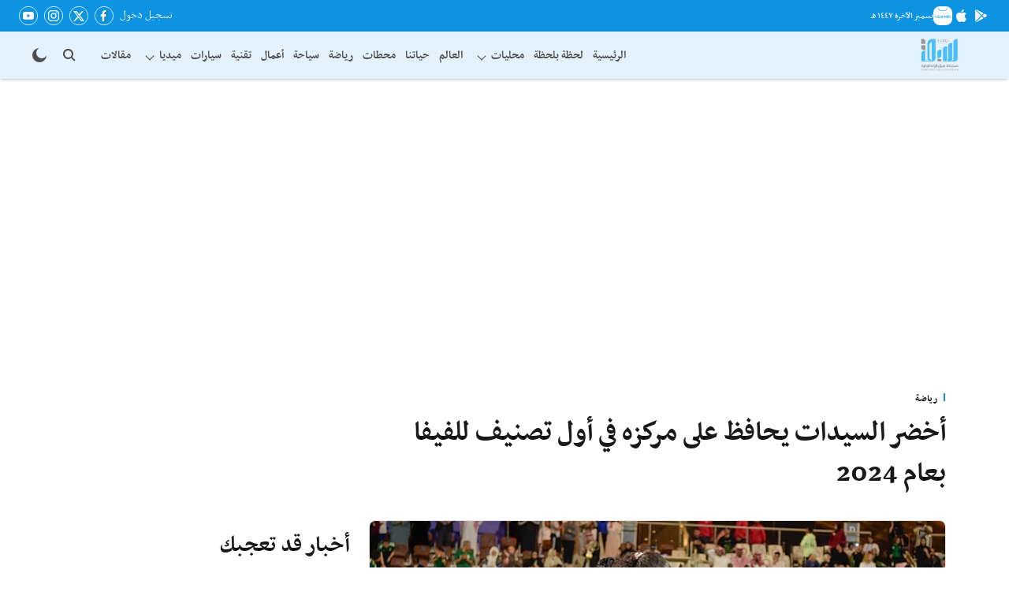

--- FILE ---
content_type: text/html; charset=utf-8
request_url: https://sabq.org/sports/7tv28iyy7o
body_size: 93295
content:
<!DOCTYPE html>
<html lang="ar" dir="rtl">
<head>
    <meta charset="utf-8"/>
    <title>أخضر السيدات يحافظ على مركزه في أول تصنيف للفيفا بعام 2024</title><link rel="canonical" href="https://sabq.org/sports/7tv28iyy7o"/><meta name="author" content="سبق"/><meta name="news_keywords" content="المنتخب السعودي الأول لكرة القدم للسيدات"/><meta name="description" content="حافظ المنتخب السعودي الأول لكرة القدم للسيدات على مراكزه في التصنيف الأول لعام 2024، الصادر عن الاتحاد الدولي لكرة القدم &quot;فيفا&quot;، الجمعة."/><meta name="title" content="أخضر السيدات يحافظ على مركزه في أول تصنيف للفيفا بعام 2024"/><meta name="keywords" content="المنتخب السعودي الأول لكرة القدم للسيدات"/><meta property="og:type" content="article"/><meta property="og:url" content="https://sabq.org/sports/7tv28iyy7o"/><meta property="og:title" content="أخضر السيدات يحافظ على مركزه في أول تصنيف للفيفا بعام 2024"/><meta property="og:description" content="حافظ المنتخب السعودي الأول لكرة القدم للسيدات على مراكزه في التصنيف الأول لعام 2024، الصادر عن الاتحاد الدولي لكرة القدم &quot;فيفا&quot;، الجمعة. وحلّ أخضر السيدات في ال"/><meta name="twitter:card" content="summary_large_image"/><meta name="twitter:title" content="أخضر السيدات يحافظ على مركزه في أول تصنيف للفيفا بعام 2024"/><meta name="twitter:description" content="حافظ المنتخب السعودي الأول لكرة القدم للسيدات على مراكزه في التصنيف الأول لعام 2024، الصادر عن الاتحاد الدولي لكرة القدم &quot;فيفا&quot;، الجمعة. وحلّ أخضر السيدات في ال"/><meta name="robots" content="max-image-preview:large"/><meta name="twitter:image" content="https://media.assettype.com/sabq%2F2024-03%2F8a71657d-a05e-4bdb-bb0d-2d6b6ea7833a%2Fimage__2_.png?rect=0%2C0%2C2048%2C1075&amp;w=1200&amp;ar=40%3A21&amp;auto=format%2Ccompress&amp;ogImage=true&amp;mode=crop&amp;enlarge=true&amp;overlay=false&amp;overlay_position=bottom&amp;overlay_width=100"/><meta property="twitter:image:alt" content="أخضر السيدات يحافظ على مركزه في أول تصنيف للفيفا بعام 2024"/><meta property="og:image" content="https://media.assettype.com/sabq%2F2024-03%2F8a71657d-a05e-4bdb-bb0d-2d6b6ea7833a%2Fimage__2_.png?rect=0%2C0%2C2048%2C1075&amp;w=1200&amp;ar=40%3A21&amp;auto=format%2Ccompress&amp;ogImage=true&amp;mode=crop&amp;enlarge=true&amp;overlay=false&amp;overlay_position=bottom&amp;overlay_width=100"/><meta property="og:image:width" content="1200"/><meta property="og:image:height" content="630"/><meta property="og:image:alt" content="أخضر السيدات يحافظ على مركزه في أول تصنيف للفيفا بعام 2024"/><meta name="twitter:creator" content="@sabqorg"/><meta name="twitter:site" content="@sabqorg"/><meta name="twitter:domain" content="https://sabq.org"/><meta property="fb:app_id" content="367181031607735"/><meta property="og:site_name" content="صحيفة سبق الالكترونية"/><script type="application/ld+json">{"@context":"http://schema.org","@type":"BreadcrumbList","itemListElement":[{"@type":"ListItem","position":1,"name":"Home","item":"https://sabq.org"},{"@type":"ListItem","position":2,"name":"رياضة","item":"https://sabq.org/sports"},{"@type":"ListItem","position":3,"name":"أخضر السيدات يحافظ على مركزه في أول تصنيف للفيفا بعام 2024","item":"https://sabq.org/sports/7tv28iyy7o"}]}</script><meta/><script type="application/ld+json">{"headline":"أخضر السيدات يحافظ على مركزه في أول تصنيف للفيفا بعام 2024","image":{"@type":"ImageObject","url":"https://media.assettype.com/sabq/2024-03/8a71657d-a05e-4bdb-bb0d-2d6b6ea7833a/image__2_.png?w=1200&h=675&auto=format%2Ccompress&fit=max&enlarge=true","width":"1200","height":"675"},"url":"https://sabq.org/sports/7tv28iyy7o","datePublished":"2024-03-15T18:03:35Z","mainEntityOfPage":{"@type":"WebPage","@id":"https://sabq.org/sports/7tv28iyy7o"},"publisher":{"@type":"Organization","@context":"http://schema.org","name":"صحيفة سبق الالكترونية","url":"https://sabq.org","logo":{"@context":"http://schema.org","@type":"ImageObject","author":"sabq","contentUrl":"https://gumlet.assettype.com/sabq/2022-02/b66f0c26-4bdd-47c7-a85a-b3cd17347106/577c1b612a86d.png","url":"https://gumlet.assettype.com/sabq/2022-02/b66f0c26-4bdd-47c7-a85a-b3cd17347106/577c1b612a86d.png","name":"logo","width":"","height":""},"sameAs":["https://www.facebook.com/sabq.org","https://www.twitter.com/sabqorg","https://www.instagram.com/sabqorg","https://www.youtube.com/sabqorg"],"id":"https://sabq.org"},"author":[{"@type":"Person","givenName":"سبق","name":"سبق","url":"https://sabq.org/author/sabqorg"}],"keywords":"","thumbnailUrl":"https://media.assettype.com/sabq/2024-03/8a71657d-a05e-4bdb-bb0d-2d6b6ea7833a/image__2_.png?w=1200&h=675&auto=format%2Ccompress&fit=max&enlarge=true","articleBody":"حافظ المنتخب السعودي الأول لكرة القدم للسيدات على مراكزه في التصنيف الأول لعام 2024، الصادر عن الاتحاد الدولي لكرة القدم \"فيفا\"، الجمعة. .وحلّ أخضر السيدات في المركز 175 من أصل 193 منتخبًا مصنفًا، ودخل المنتخب السعودي للسيدات تصنيف \"فيفا\" في مارس 2023، بعد نحو عام من تدشينه؛ حيث حلّ وقتها في المركز الـ171. .عزّزت \"إسبانيا\" صدارتها على أقرب مطارديها، في حين أضحت إنجلترا تحتلّ الوصافة، واحتفظت فرنسا التي خسرت نهائي دوري الأمم الأوروبية أمام إسبانيا، بمقعدها ضمن ثلاثي القمة في التصنيف العالمي. .ورغم فوز الولايات المتحدة ببطولتها القارية، إلا أنها تراجعت إلى المركز الرابع، أما ألمانيا فاقتحمت المراكز الخمسة الأولى، بينما انضمت البرازيل \"المركز العاشر\" إلى نادي العشرة الذين تُكمل عقده منتخبات السويد \"المركز السادس\"، واليابان \"المركز السابع، +1\"، وهولندا \"المركز الثامن، -1\"، وكندا \"المركز التاسع، +1\". .وكانت مباريات التصفيات النهائية المؤهلة لمسابقة كرة القدم للسيدات في الألعاب الأوليمبية 2024 ضمن أجندة الربع الأول من عام 2024 للمنتخبات في اتحادات أوقيانوسيا والاتحاد الأوروبي والاتحاد الآسيوي. وبالنسبة للبعض الآخر كانت بطولة غرب آسيا ضمن البرنامج أيضًا، بينما أقيمت المرحلة النهائية من كأس Concacaf الذهبية. .في المجمل: أقيمت 126 مباراة دولية خلال هذه الفترة، أسفرت عن العديد من التغييرات في التصنيف العالمي للسيدات. .سيتمّ نشر النسخة القادمة من تصنيف العالمي للسيدات في 14 يونيو/ حزيران 2024.","dateCreated":"2024-03-15T18:03:35Z","dateModified":"2024-03-15T18:03:35Z","name":"أخضر السيدات يحافظ على مركزه في أول تصنيف للفيفا بعام 2024","isPartOf":{"@type":"WebPage","url":"https://sabq.org/sports/7tv28iyy7o","primaryImageOfPage":{"@type":"ImageObject","url":"https://media.assettype.com/sabq/2024-03/8a71657d-a05e-4bdb-bb0d-2d6b6ea7833a/image__2_.png?w=1200&h=675&auto=format%2Ccompress&fit=max&enlarge=true","width":"1200","height":"675"}},"articleSection":"رياضة","alternativeHeadline":"","description":null,"@type":"NewsArticle","@context":"http://schema.org"}</script>
    <link href="/manifest.json" rel="manifest">
    <link rel="icon" href="/favicon.ico" type="image/x-icon">
    <meta content="width=device-width, initial-scale=1" name="viewport">
    <meta name="apple-mobile-web-app-capable" content="yes">
    <meta name="apple-mobile-web-app-status-bar-style" content="black">
    <meta name="apple-mobile-web-app-title" content="sabq">
    <meta name="theme-color" content="#0c93e2">

    

    


            

    <link data-react-helmet="true" rel="preload" as="image" imagesrcset="//media.assettype.com/sabq%2F2024-03%2F8a71657d-a05e-4bdb-bb0d-2d6b6ea7833a%2Fimage__2_.png?rect=0%2C0%2C2048%2C1152&amp;w=480&amp;auto=format%2Ccompress&amp;fit=max 480w,//media.assettype.com/sabq%2F2024-03%2F8a71657d-a05e-4bdb-bb0d-2d6b6ea7833a%2Fimage__2_.png?rect=0%2C0%2C2048%2C1152&amp;w=640&amp;auto=format%2Ccompress&amp;fit=max 640w,//media.assettype.com/sabq%2F2024-03%2F8a71657d-a05e-4bdb-bb0d-2d6b6ea7833a%2Fimage__2_.png?rect=0%2C0%2C2048%2C1152&amp;w=768&amp;auto=format%2Ccompress&amp;fit=max 768w,//media.assettype.com/sabq%2F2024-03%2F8a71657d-a05e-4bdb-bb0d-2d6b6ea7833a%2Fimage__2_.png?rect=0%2C0%2C2048%2C1152&amp;w=1024&amp;auto=format%2Ccompress&amp;fit=max 1024w,//media.assettype.com/sabq%2F2024-03%2F8a71657d-a05e-4bdb-bb0d-2d6b6ea7833a%2Fimage__2_.png?rect=0%2C0%2C2048%2C1152&amp;w=1200&amp;auto=format%2Ccompress&amp;fit=max 1200w" imagesizes="(max-width: 768px) 100vw, 50vw"/>
    <!-- Styles for CLS start-->
    <style>
        :root {
            --logoWidth: 76px;
            --logoHeight: 63px;
        }
        .header-height {
            height: 71px !important;
        }
        .sticky-header-height {
            height:  71px !important;
        }
        .logoHeight {
            max-height: 63px !important;
            max-width: 76px !important;
        }
        @media (min-width: 768px) {
            :root {
                --logoWidth: 128px;
                --logoHeight: 56px;
            }
            .header-height {
                height: 73px !important;
            }
            .sticky-header-height {
                height: 120px !important;
            }
            .logoHeight {
                max-height: 56px !important;
                max-width: 128px !important;
            }
        }
    </style>
   <!-- Styles for CLS end-->

    <style>
         
        @font-face {
          font-family: BBCNassim;
          font-style: normal;
          font-weight: 400;
          font-display: swap;
          src: url(https://fea.assettype.com/quintype-ace/assets/sabq/BBCNassim-EX-Regular.woff);
        }
        @font-face {
          font-family: BBCNassim;
          font-style: normal;
          font-weight: 700;
          font-display: swap;
          src: url(https://fea.assettype.com/quintype-ace/assets/sabq/BBCNassim-EX-Bold.woff);
        }
        @font-face {
          font-family: NotoSansArabic;
          font-style: normal;
          font-weight: 400;
          font-display: swap;
          src: url(https://fea.assettype.com/quintype-ace/assets/sabq/NotoSansArabic-Regular.ttf);
        }
        @font-face {
          font-family: NotoSansArabic;
          font-display: swap;
          font-weight: 700; 
          font-style: normal;
          src: url(https://fea.assettype.com/quintype-ace/assets/sabq/NotoSansArabic-Bold.ttf);
        }
        
        body.fonts-loaded {--primaryFont: "BBCNassim", -apple-system, BlinkMacSystemFont, 'Segoe UI', 'Roboto', 'Oxygen', 'Ubuntu', 'Cantarell',
  'Fira Sans', 'Droid Sans', 'Helvetica Neue', sans-serif;--secondaryFont: "NotoSansArabic", -apple-system, BlinkMacSystemFont, 'Segoe UI', 'Roboto', 'Oxygen', 'Ubuntu', 'Cantarell',
  'Fira Sans', 'Droid Sans', 'Helvetica Neue', sans-serif;--fontsize-larger: 24px;--fontsize-halfjumbo: 32px;--fontsize-largest: 29px;--fontsize-smaller: 11px;--fontsize-small: 13px;--fontsize-medium: 16px;}
        #sw-wrapper{position:fixed;background-color:#fff;align-items:center;margin:0 40px 48px;width:294px;height:248px;box-shadow:0 0 10px 0 rgba(0,0,0,.19);bottom:0;z-index:1001;flex-direction:column;display:none;right:0}.sw-app{font-weight:700;text-transform:capitalize}.sw-url{color:#858585;font-size:12px}#sw-wrapper .sw-wrapper--image{width:56px;margin-bottom:10px}#sw-wrapper #service-worker-popup{position:absolute;border:0;border-radius:0;bottom:32px;background-color:var(--primaryColor,#2c61ad)}#sw-wrapper #close-dialog{align-self:flex-end;border:0;background-color:transparent;color:var(--primaryColor,#000);padding:12px}#sw-wrapper #close-dialog svg{width:24px}@media (min-width:320px) and (max-width:767px){#sw-wrapper{position:fixed;background-color:#fff;width:100%;align-items:center;justify-content:start;height:248px;bottom:0;z-index:1001;flex-direction:column;margin:0}}
        </style>
    <style>
        /*! normalize.css v7.0.0 | MIT License | github.com/necolas/normalize.css */html{-ms-text-size-adjust:100%;-webkit-text-size-adjust:100%;line-height:1.15}article,aside,footer,header,nav,section{display:block}h1{font-size:2em;margin:.67em 0}figcaption,figure,main{display:block}figure{margin:1em 40px}hr{box-sizing:content-box;height:0;overflow:visible}pre{font-family:monospace;font-size:1em}a{-webkit-text-decoration-skip:objects;background-color:transparent}abbr[title]{border-bottom:none;text-decoration:underline;text-decoration:underline dotted}b,strong{font-weight:bolder}code,kbd,samp{font-family:monospace;font-size:1em}dfn{font-style:italic}mark{background-color:#ff0;color:#000}small{font-size:80%}sub,sup{font-size:75%;line-height:0;position:relative;vertical-align:baseline}sub{bottom:-.25em}sup{top:-.5em}audio,video{display:inline-block}audio:not([controls]){display:none;height:0}img{border-style:none}svg:not(:root){overflow:hidden}button,input,optgroup,select,textarea{font-family:var(--primaryFont);font-size:100%;line-height:1.15;margin:0}button,input{overflow:visible}button,select{text-transform:none}[type=reset],[type=submit],button,html [type=button]{-webkit-appearance:button}[type=button]::-moz-focus-inner,[type=reset]::-moz-focus-inner,[type=submit]::-moz-focus-inner,button::-moz-focus-inner{border-style:none;padding:0}[type=button]:-moz-focusring,[type=reset]:-moz-focusring,[type=submit]:-moz-focusring,button:-moz-focusring{outline:1px dotted ButtonText}fieldset{padding:.35em .75em .625em}legend{box-sizing:border-box;color:inherit;display:table;max-width:100%;padding:0;white-space:normal}progress{display:inline-block;vertical-align:baseline}textarea{overflow:auto}[type=checkbox],[type=radio]{box-sizing:border-box;padding:0}[type=number]::-webkit-inner-spin-button,[type=number]::-webkit-outer-spin-button{height:auto}[type=search]{-webkit-appearance:textfield;outline-offset:-2px}[type=search]::-webkit-search-cancel-button,[type=search]::-webkit-search-decoration{-webkit-appearance:none}::-webkit-file-upload-button{-webkit-appearance:button;font:inherit}details,menu{display:block}summary{display:list-item}canvas{display:inline-block}[hidden],template{display:none}:root{--transparentBlack:rgba(53,53,53,.5);--blackTransparent:rgba(0,0,0,.2);--rgbBlack:0,0,0;--rgbWhite:255,255,255;--white:#fff;--black:#000;--shaded-grey:#6f6d70;--base-blue:#2f73e4;--slighty-darker-blue:#4860bc;--gray-light:#818181;--grey:#dadada;--light-blue:#e7e7f6;--orange:#e84646;--light-gray:#333;--off-grey:#dadee1;--lighter-gray:#797979;--darkest-gray:#333;--darker-gray:#313131;--faded-gray:#0f0f0f;--red:#ff7171;--bright-red:#de0c0b;--blue:#023048;--gray:#5c5c5c;--gray-darkest:#232323;--gray-lighter:#a4a4a4;--gray-lightest:#e9e6e6;--facebook:#4e71a8;--twitter:#1cb7eb;--linkedin:#0077b5;--whatsapp:#25d366;--concrete:#f2f2f2;--tundora:#4c4c4c;--greyBlack:#464646;--gray-whiter:#d8d8d8;--gray-white-fa:#fafafa;--lightBlue:#5094fb;--whitest:#eaeaea;--darkBlue:#132437;--paragraphColor:#4d4d4d;--success:#2dbe65;--defaultDarkBackground:#262626;--defaultDarkBorder:rgba(161,175,194,.1);--font-size-smaller:12px;--font-size-small:14px;--font-size-base:16px;--font-size-medium:18px;--fontsize-large:24px;--fontsize-larger:32px;--oneColWidth:73px;--sevenColWidth:655px;--outerSpace:calc(50vw - 594px);--headerWidth:122px;--headerLargeWidth:190px;--headerHeight:32px;--bold:bold;--normal:normal}@media (min-width:768px){:root{--headerWidth:300px;--headerHeight:56px;--headerLargeWidth:300px}}html{font-size:100%}body{font-family:var(--primaryFont);font-size:1rem;font-weight:400;line-height:var(--bodyLineHeight);text-rendering:auto}h1,h2,h3,h4,h5,h6,ol,p,ul{font-weight:400;margin:0;padding:0}h1{font-size:2.25rem;font-weight:300;line-height:1.38889rem}h1,h2{font-family:var(--primaryFont)}h2{font-size:2rem;line-height:2.22222rem;padding:.75rem 0 .5rem}h3{font-family:var(--primaryFont);font-size:1.8125rem;line-height:1.24138rem;word-break:normal}h4{font-size:1.5rem}h4,h5{font-weight:700;line-height:1.33333rem}h5{font-size:1.125rem}h6{font-size:.8125rem;line-height:1.23077rem}p{font-size:1rem;line-height:var(--bodyLineHeight)}li,p{font-family:var(--primaryFont)}:root{--zIndex-60:600;--zIndex-header-item:601;--zIndex-social:499;--zIndex-social-popup:1000;--zIndex-sub-menu:9;--zIndex-99:99;--zIndex-search:999;--zIndex-menu:2;--zIndex-loader-overlay:1100}.play-icon{position:relative}.play-icon:after,.play-icon:before{content:"";display:block;left:50%;position:absolute;top:50%;transform:translateX(-50%) translateY(-50%)}.play-icon:before{background:#000;border-radius:50%;height:46px;opacity:.8;width:46px;z-index:10}@media (min-width:768px){.play-icon:before{height:60px;width:60px}}.play-icon:after{border-bottom:7px solid transparent;border-left:11px solid #fff;border-top:7px solid transparent;height:0;margin-left:2px;width:0;z-index:11}@media (min-width:768px){.play-icon:after{border-bottom:9px solid transparent;border-left:15px solid #fff;border-top:9px solid transparent}}.play-icon--small:before{height:46px;width:46px}@media (min-width:768px){.play-icon--small:before{height:46px;width:46px}}.play-icon--small:after{border-bottom:7px solid transparent;border-left:11px solid #fff;border-top:7px solid transparent}@media (min-width:768px){.play-icon--small:after{border-bottom:9px solid transparent;border-left:15px solid #fff;border-top:9px solid transparent}}.play-icon--medium:before{height:46px;width:46px}@media (min-width:768px){.play-icon--medium:before{height:65px;width:65px}}.play-icon--medium:after{border-bottom:7px solid transparent;border-left:11px solid #fff;border-top:7px solid transparent}@media (min-width:768px){.play-icon--medium:after{border-bottom:13px solid transparent;border-left:20px solid #fff;border-top:13px solid transparent}}.play-icon--large:before{height:46px;width:46px}@media (min-width:768px){.play-icon--large:before{height:100px;width:100px}}.play-icon--large:after{border-bottom:7px solid transparent;border-left:11px solid #fff;border-top:7px solid transparent}@media (min-width:768px){.play-icon--large:after{border-bottom:15px solid transparent;border-left:22px solid #fff;border-top:15px solid transparent}}.component-wrapper{overflow:auto;padding:32px 15px}.component-wrapper,.maxwidth-wrapper{margin-left:auto;margin-right:auto;max-width:1172px}.component-wrapper-fluid{margin-bottom:15px}@media (min-width:768px){.component-wrapper-fluid{padding-top:15px}}.card-background-color{background-color:var(--white)}.card>:nth-child(3){clear:both;content:""}.app-ad{overflow:hidden;text-align:center;width:100%}.app-ad--vertical{padding-bottom:15px;text-align:center}@media (min-width:768px){.app-ad--vertical{text-align:right}}.app-ad--mrec .adBox,.app-ad--mrec .adbutler-wrapper{padding:30px 0}.app-ad--story-mrec .adBox,.app-ad--story-mrec .adbutler-wrapper{padding-bottom:35px}.app-ad--leaderboard .adBox,.app-ad--leaderboard .adbutler-wrapper{padding:8px}.app-ad--horizontal{clear:both}.app-ad--horizontal .adBox,.app-ad--horizontal .adbutler-wrapper{padding:15px 0}.app-ad--story-horizontal .adBox,.app-ad--story-horizontal .adbutler-wrapper{padding-bottom:25px}.app-ad--grid-horizontal{grid-column:1/4}.video-play-icon{display:block;position:relative}.video-play-icon:before{background-size:88px;content:"";display:block;height:90px;left:50%;position:absolute;top:50%;transform:translate(-50%,-50%);width:90px;z-index:10}.qt-button{border-radius:100px;color:#fff;font-family:var(--primaryFont);font-size:1rem;font-weight:300;padding:10px 28px;text-align:center}.qt-button:hover{cursor:pointer}.qt-button--primary{background:#2f73e4}.qt-button--secondary{background:#2f73e4;border:1px solid #fff}.qt-button--transparent{background:transparent;border:2px solid #2f73e4;color:#2f73e4}.overlay{background:rgba(0,0,0,.09);display:none;height:100%;left:0;position:fixed;top:0;width:100%;z-index:600}.overlay--active{display:block}.sidebar{height:100%;left:0;overflow:scroll;padding:50px 48px;position:fixed;top:0;transform:translateX(-100%);transition:transform 375ms cubic-bezier(0,0,.2,1);width:100%;z-index:601}@media (min-width:768px){.sidebar{width:445px}}.sidebar.open{background-color:var(--headerBackgroundColor,#fff);color:var(--headerTextColor,#333);transform:translateX(0);transition:transform 375ms cubic-bezier(.4,0,1,1)}.ltr-side-bar{left:auto;right:0;transform:translateX(100%)}.ltr-arrow{left:0;position:absolute;right:unset}.sidebar.open.ltr-side-bar{transform:translateX(0)}.sidebar__nav__logo{font-family:var(--primaryFont);font-size:2.125rem;font-weight:700;margin-bottom:60px}.sidebar__nav__logo:after,.sidebar__nav__logo:before{content:"";display:table}.sidebar__nav__logo:after{clear:both}.sidebar__nav__logo .logo{color:#2f73e4;display:inline-block;float:left;font-family:var(--primaryFont);font-size:2.125rem;font-weight:700;max-width:210px;padding:0}.sidebar__nav__logo .logo .app-logo__element{max-height:85px;object-fit:contain}.sidebar__nav__logo .close{color:var(--headerIconColor,#a9a9a9);cursor:pointer;float:right;font-weight:300;height:22px;position:relative;top:16px;width:22px}.sidebar__social li{display:inline-block}.sidebar__social li a{margin-right:25px}ul.sidebar__info{border-top:2px solid #2f73e4;margin:0 0 50px;padding-top:30px}ul.sidebar__info li a{font-size:1.375rem!important;font-weight:300}ul.submenu li a{color:var(--headerTextColor,#a9a9a9);font-size:1.375rem;padding-bottom:25px}.sidebar__nav{font-family:var(--primaryFont)}.sidebar__nav ul{list-style:none;margin:0;padding:0}.sidebar__nav ul li{clear:both}.sidebar__nav ul li a,.sidebar__nav ul li span{cursor:pointer;display:block;font-size:1.625rem;font-weight:300;padding-bottom:30px}.sidebar__nav ul li a:hover,.sidebar__nav ul li span:hover{color:var(--headerIconColor,#a9a9a9)}.sidebar__nav ul li.has--submenu .submenu-arrow{float:right}.sidebar__nav ul li.has--submenu a,.sidebar__nav ul li.has--submenu div{display:flex;justify-content:space-between}.sidebar__nav ul li.has--submenu .submenu-arrow:after{border-style:solid;border-width:.07em .07em 0 0;color:#9e9e9e;content:"";display:inline-block;float:right;height:.45em;position:relative;top:.45em;transform:rotate(135deg);transition:transform .3s;vertical-align:top;width:.45em;will-change:transform}.sidebar__nav ul li.has--submenu.open .submenu-arrow:after{top:.65em;transform:rotate(315deg)}ul.submenu li a:hover{color:var(--headerIconColor,#a9a9a9)}ul.submenu{display:none;padding-left:38px}input,ul.submenu--show{display:block}input{background:#fff;border:none;border-radius:4px;color:#a3a3a3;font-weight:300;padding:10px 15px;width:100%}button{border-radius:100px;color:#fff;font-size:1rem;padding:10px 27px}.qt-search{align-items:center;display:flex;position:relative}.qt-search__form-wrapper{width:100%}.qt-search__form-wrapper form input{background-color:transparent;border-bottom:1px solid #d8d8d8;border-radius:0;font-size:32px;font-weight:700;opacity:.5;outline:none;padding:8px 0}.qt-search__form .search-icon{background:transparent;border:none;cursor:pointer;height:24px;outline:none;position:absolute;right:0;top:0;width:24px}html[dir=rtl] .search-icon{left:0;right:auto}.loader-overlay-container{align-items:center;background-color:rgba(0,0,0,.8);bottom:0;display:flex;flex-direction:column-reverse;justify-content:center;left:0;position:fixed;right:0;top:0;z-index:var(--zIndex-loader-overlay)}.spinning-loader{animation:spinAnimation 1.1s ease infinite;border-radius:50%;font-size:10px;height:1em;position:relative;text-indent:-9999em;transform:translateZ(0);width:1em}@keyframes spinAnimation{0%,to{box-shadow:0 -2.6em 0 0 var(--white),1.8em -1.8em 0 0 var(--blackTransparent),2.5em 0 0 0 var(--blackTransparent),1.75em 1.75em 0 0 var(--blackTransparent),0 2.5em 0 0 var(--blackTransparent),-1.8em 1.8em 0 0 var(--blackTransparent),-2.6em 0 0 0 hsla(0,0%,100%,.5),-1.8em -1.8em 0 0 hsla(0,0%,100%,.7)}12.5%{box-shadow:0 -2.6em 0 0 hsla(0,0%,100%,.7),1.8em -1.8em 0 0 var(--white),2.5em 0 0 0 var(--blackTransparent),1.75em 1.75em 0 0 var(--blackTransparent),0 2.5em 0 0 var(--blackTransparent),-1.8em 1.8em 0 0 var(--blackTransparent),-2.6em 0 0 0 var(--blackTransparent),-1.8em -1.8em 0 0 hsla(0,0%,100%,.5)}25%{box-shadow:0 -2.6em 0 0 hsla(0,0%,100%,.5),1.8em -1.8em 0 0 hsla(0,0%,100%,.7),2.5em 0 0 0 var(--white),1.75em 1.75em 0 0 var(--blackTransparent),0 2.5em 0 0 var(--blackTransparent),-1.8em 1.8em 0 0 var(--blackTransparent),-2.6em 0 0 0 var(--blackTransparent),-1.8em -1.8em 0 0 var(--blackTransparent)}37.5%{box-shadow:0 -2.6em 0 0 var(--blackTransparent),1.8em -1.8em 0 0 hsla(0,0%,100%,.5),2.5em 0 0 0 hsla(0,0%,100%,.7),1.75em 1.75em 0 0 var(--white),0 2.5em 0 0 var(--blackTransparent),-1.8em 1.8em 0 0 var(--blackTransparent),-2.6em 0 0 0 var(--blackTransparent),-1.8em -1.8em 0 0 var(--blackTransparent)}50%{box-shadow:0 -2.6em 0 0 var(--blackTransparent),1.8em -1.8em 0 0 var(--blackTransparent),2.5em 0 0 0 hsla(0,0%,100%,.5),1.75em 1.75em 0 0 hsla(0,0%,100%,.7),0 2.5em 0 0 var(--white),-1.8em 1.8em 0 0 var(--blackTransparent),-2.6em 0 0 0 var(--blackTransparent),-1.8em -1.8em 0 0 var(--blackTransparent)}62.5%{box-shadow:0 -2.6em 0 0 var(--blackTransparent),1.8em -1.8em 0 0 var(--blackTransparent),2.5em 0 0 0 var(--blackTransparent),1.75em 1.75em 0 0 hsla(0,0%,100%,.5),0 2.5em 0 0 hsla(0,0%,100%,.7),-1.8em 1.8em 0 0 var(--white),-2.6em 0 0 0 var(--blackTransparent),-1.8em -1.8em 0 0 var(--blackTransparent)}75%{box-shadow:0 -2.6em 0 0 var(--blackTransparent),1.8em -1.8em 0 0 var(--blackTransparent),2.5em 0 0 0 var(--blackTransparent),1.75em 1.75em 0 0 var(--blackTransparent),0 2.5em 0 0 hsla(0,0%,100%,.5),-1.8em 1.8em 0 0 hsla(0,0%,100%,.7),-2.6em 0 0 0 var(--white),-1.8em -1.8em 0 0 var(--blackTransparent)}87.5%{box-shadow:0 -2.6em 0 0 var(--blackTransparent),1.8em -1.8em 0 0 var(--blackTransparent),2.5em 0 0 0 var(--blackTransparent),1.75em 1.75em 0 0 var(--blackTransparent),0 2.5em 0 0 var(--blackTransparent),-1.8em 1.8em 0 0 hsla(0,0%,100%,.5),-2.6em 0 0 0 hsla(0,0%,100%,.7),-1.8em -1.8em 0 0 var(--white)}}.icon.loader{fill:var(--primaryColor);height:50px;left:calc(50% - 50px);position:fixed;top:calc(50% - 25px);width:100px}:root{--arrow-c-brand1:#ff214b;--arrow-c-brand2:#1bbb87;--arrow-c-brand3:#6fe7c0;--arrow-c-brand4:#f6f8ff;--arrow-c-brand5:#e9e9e9;--arrow-c-accent1:#2fd072;--arrow-c-accent2:#f5a623;--arrow-c-accent3:#f81010;--arrow-c-accent4:#d71212;--arrow-c-accent5:#f2f2f2;--arrow-c-accent6:#e8eaed;--arrow-c-mono1:#000;--arrow-c-mono2:rgba(0,0,0,.9);--arrow-c-mono3:rgba(0,0,0,.7);--arrow-c-mono4:rgba(0,0,0,.6);--arrow-c-mono5:rgba(0,0,0,.3);--arrow-c-mono6:rgba(0,0,0,.2);--arrow-c-mono7:rgba(0,0,0,.1);--arrow-c-invert-mono1:#fff;--arrow-c-invert-mono2:hsla(0,0%,100%,.9);--arrow-c-invert-mono3:hsla(0,0%,100%,.7);--arrow-c-invert-mono4:hsla(0,0%,100%,.6);--arrow-c-invert-mono5:hsla(0,0%,100%,.3);--arrow-c-invert-mono6:hsla(0,0%,100%,.2);--arrow-c-invert-mono7:hsla(0,0%,100%,.1);--arrow-c-invert-mono8:#dedede;--arrow-c-invert-mono9:hsla(0,0%,87%,.1);--arrow-c-dark:#0d0d0d;--arrow-c-light:#fff;--arrow-spacing-xxxs:2px;--arrow-spacing-xxs:4px;--arrow-spacing-xs:8px;--arrow-spacing-s:12px;--arrow-spacing-m:16px;--arrow-spacing-20:20px;--arrow-spacing-l:24px;--arrow-spacing-xl:32px;--arrow-spacing-28:28px;--arrow-spacing-48:48px;--arrow-spacing-40:40px;--arrow-spacing-96:96px;--arrow-fs-tiny:14px;--arrow-fs-xs:16px;--arrow-fs-s:18px;--arrow-fs-m:20px;--arrow-fs-l:24px;--arrow-fs-xl:26px;--arrow-fs-xxl:30px;--arrow-fs-huge:32px;--arrow-fs-big:40px;--arrow-fs-jumbo:54px;--arrow-fs-28:28px;--arrow-typeface-primary:-apple-system,BlinkMacSystemFont,"Helvetica Neue",Helvetica,Arial,sans-serif;--arrow-typeface-secondary:Verdana,Geneva,Tahoma,sans-serif;--arrow-sans-serif:sans-serif;--arrow-lh-1:1;--arrow-lh-2:1.2;--arrow-lh-3:1.3;--arrow-lh-4:1.4;--arrow-lh-5:1.5;--arrow-fw-light:300;--arrow-fw-normal:400;--arrow-fw-500:500;--arrow-fw-semi-bold:600;--arrow-fw-bold:700;--light-border:var(--arrow-c-invert-mono7);--dark-border:var(--arrow-c-mono7);--fallback-img:#e8e8e8;--z-index-9:9;--z-index-1:1}.arrow-component{-webkit-font-smoothing:antialiased;-moz-osx-font-smoothing:grayscale;-moz-font-feature-settings:"liga" on;font-family:var(--arrow-typeface-primary);font-weight:var(--arrow-fw-normal);text-rendering:optimizeLegibility}.arrow-component h1,.arrow-component h2,.arrow-component h3,.arrow-component h4,.arrow-component h5,.arrow-component h6,.arrow-component ol,.arrow-component ul{font-family:var(--arrow-typeface-primary)}.arrow-component li,.arrow-component p{font-size:var(--arrow-fs-xs);line-height:var(--arrow-lh-1)}.arrow-component figure{margin:0;padding:0}.arrow-component h1{font-size:var(--arrow-fs-28);font-stretch:normal;font-style:normal;font-weight:var(--arrow-fw-bold);letter-spacing:normal;line-height:var(--arrow-lh-3)}@media only screen and (min-width:768px){.arrow-component h1{font-size:var(--arrow-fs-big)}}.arrow-component h2{font-size:var(--arrow-fs-l);font-stretch:normal;font-style:normal;font-weight:var(--arrow-fw-bold);letter-spacing:normal;line-height:var(--arrow-lh-3)}@media only screen and (min-width:768px){.arrow-component h2{font-size:var(--arrow-fs-huge)}}.arrow-component h3{font-size:var(--arrow-fs-m);font-stretch:normal;font-style:normal;font-weight:var(--arrow-fw-bold);letter-spacing:normal;line-height:var(--arrow-lh-3)}@media only screen and (min-width:768px){.arrow-component h3{font-size:var(--arrow-fs-l)}}.arrow-component h4{font-size:var(--arrow-fs-s);font-stretch:normal;font-style:normal;font-weight:var(--arrow-fw-bold);letter-spacing:normal;line-height:var(--arrow-lh-3)}@media only screen and (min-width:768px){.arrow-component h4{font-size:var(--arrow-fs-m)}}.arrow-component h5{font-size:var(--arrow-fs-xs);font-stretch:normal;font-style:normal;font-weight:var(--arrow-fw-bold);letter-spacing:normal;line-height:var(--arrow-lh-3)}@media only screen and (min-width:768px){.arrow-component h5{font-size:var(--arrow-fs-s)}}.arrow-component h6{font-size:var(--arrow-fs-xs);font-weight:var(--arrow-fw-bold);line-height:var(--arrow-lh-3)}.arrow-component h6,.arrow-component p{font-stretch:normal;font-style:normal;letter-spacing:normal}.arrow-component p{font-family:var(--arrow-typeface-secondary);font-size:var(--arrow-fs-m);font-weight:400;line-height:var(--arrow-lh-5);word-break:break-word}.arrow-component.full-width-with-padding{margin-left:calc(-50vw + 50%);margin-right:calc(-50vw + 50%);padding:var(--arrow-spacing-m) calc(50vw - 50%) var(--arrow-spacing-xs) calc(50vw - 50%)}.p-alt{font-size:var(--arrow-fs-xs);font-stretch:normal;font-style:normal;font-weight:400;letter-spacing:normal;line-height:var(--arrow-lh-5)}.author-name,.time{font-weight:400}.author-name,.section-tag,.time{font-size:var(--arrow-fs-tiny);font-stretch:normal;font-style:normal;letter-spacing:normal}.section-tag{font-weight:700;line-height:normal}.arr-hidden-desktop{display:none}@media only screen and (max-width:768px){.arr-hidden-desktop{display:block}}.arr-hidden-mob{display:block}@media only screen and (max-width:768px){.arr-hidden-mob{display:none}}.arr-custom-style a{border-bottom:1px solid var(--arrow-c-mono2);color:var(--arrow-c-mono2)}.arr-story-grid{grid-column-gap:var(--arrow-spacing-l);display:grid;grid-template-columns:repeat(4,minmax(auto,150px));margin:0 12px;position:relative}@media only screen and (min-width:768px){.arr-story-grid{grid-template-columns:[grid-start] minmax(48px,auto) [container-start] repeat(12,minmax(auto,55px)) [container-end] minmax(48px,auto) [grid-end];margin:unset}}@media only screen and (min-width:768px) and (min-width:1025px){.arr-story-grid{grid-template-columns:[grid-start] minmax(56px,auto) [container-start] repeat(12,minmax(auto,73px)) [container-end] minmax(56px,auto) [grid-end]}}.content-style{display:contents}.with-rounded-corners,.with-rounded-corners img{border-radius:var(--arrow-spacing-s)}.arr-image-placeholder{background-color:#f0f0f0}.arr--share-sticky-wrapper{bottom:0;justify-items:flex-start;margin:var(--arrow-spacing-l) 0;position:absolute;right:0;top:120px}@media only screen and (min-width:1025px){.arr--share-sticky-wrapper{left:0;right:unset}}html[dir=rtl] .arr--share-sticky-wrapper{left:0;right:unset}@media only screen and (min-width:1025px){html[dir=rtl] .arr--share-sticky-wrapper{left:unset;right:0}}:root{--max-width-1172:1172px;--spacing-40:40px}body{--arrow-typeface-primary:var(--primaryFont);--arrow-typeface-secondary:var(--secondaryFont);--arrow-c-brand1:var(--primaryColor);--fallback-img:var(--primaryColor);background:#f5f5f5;color:var(--textColor);margin:0;overflow-anchor:none;overflow-x:hidden}#container{min-height:100vh;width:100%}#header-logo img,#header-logo-mobile img{align-content:center;height:var(--logoHeight);width:var(--logoWidth)}.breaking-news-wrapper{min-height:32px}@media (min-width:768px){.breaking-news-wrapper{min-height:40px}}.breaking-news-wrapper.within-container{min-height:48px}@media (min-width:768px){.breaking-news-wrapper.within-container{min-height:72px}}#row-4{max-width:1172px;min-height:100%}*{box-sizing:border-box}.container{margin:0 auto;max-width:1172px;padding:0 16px}h1{font-family:Open Sans,sans-serif;font-size:1.875rem;font-weight:800;margin:10px 0;text-transform:uppercase}h1 span{font-family:Cardo,serif;font-size:1.5rem;font-style:italic;font-weight:400;margin:0 5px;text-transform:none}.toggle{display:block;height:30px;margin:30px auto 10px;width:28px}.toggle span:after,.toggle span:before{content:"";left:0;position:absolute;top:-9px}.toggle span:after{top:9px}.toggle span{display:block;position:relative}.toggle span,.toggle span:after,.toggle span:before{backface-visibility:hidden;background-color:#000;border-radius:2px;height:5px;transition:all .3s;width:100%}.toggle.on span{background-color:transparent}.toggle.on span:before{background-color:#fff;transform:rotate(45deg) translate(5px,5px)}.toggle.on span:after{background-color:#fff;transform:rotate(-45deg) translate(7px,-8px)}.story-card__image.story-card__image--cover.set-fallback{padding:0}a{color:inherit;text-decoration:none}.arr--headline,.arr--story-headline{word-break:break-word}.arrow-component.arr--four-col-sixteen-stories .arr--collection-name h3,.arrow-component.arr--two-col-four-story-highlight .arr--collection-name h3{font-size:inherit;font-weight:inherit}.arrow-component.arr--collection-name .arr-collection-name-border-left{font-size:1.625rem!important;margin-left:-4px;min-width:8px;width:8px}@media (min-width:768px){.arrow-component.arr--collection-name .arr-collection-name-border-left{font-size:2.125rem!important}}.arrow-component.arr--headline h2{padding:0}.sticky-layer{box-shadow:0 1px 6px 0 rgba(0,0,0,.1);left:0;position:fixed;right:0;top:0;z-index:var(--zIndex-search)}.ril__toolbarItem .arr--hyperlink-button{position:relative;top:6px}.arr--text-element p{margin-bottom:15px;word-break:break-word}.arr--text-element ul li{font-family:var(--arrow-typeface-secondary);font-size:var(--arrow-fs-s);line-height:var(--arrow-lh-5);margin-bottom:4px;word-break:break-word}@media (min-width:768px){.arr--text-element ul li{font-size:var(--arrow-fs-m)}}.arr--text-element ol li{margin-bottom:4px}.arr--text-element ul li p{margin-bottom:unset}.arr--blurb-element blockquote{margin:unset}.arr--quote-element p:first-of-type{font-family:var(--primaryFont)}.elm-onecolstorylist{grid-column:1/4}.ril-image-current{width:auto!important}.ril__image,.ril__imageNext,.ril__imagePrev{max-width:100%!important}.rtl-twoColSixStories .arr--content-wrapper{order:-1}.rtl-threeColTwelveStories{order:2}.author-card-wrapper div{display:inline!important}.mode-wrapper{min-width:52px;padding:var(--arrow-spacing-xs) var(--arrow-spacing-m)}@media (--viewport-medium ){.mode-wrapper{min-width:44px;padding:var(--arrow-spacing-xs) var(--arrow-spacing-s)}}img.qt-image{object-fit:cover;width:100%}.qt-image-16x9{margin:0;overflow:hidden;padding-top:56.25%;position:relative}.qt-image-16x9 img{left:0;position:absolute;top:0}.qt-responsive-image{margin:0;overflow:hidden;padding-top:56.25%;position:relative}@media (min-width:768px){.qt-responsive-image{padding-top:37.5%}}.qt-responsive-image img{left:0;position:absolute;top:0}.qt-image-2x3{margin:0}img{display:block;max-width:100%;width:100%}.row{clear:both}.row:after,.row:before{content:"";display:table}.row:after{clear:both}@media (min-width:768px){.col-4:nth-of-type(2n){margin-right:0}}.section__head__title{margin-bottom:20px}@media (min-width:992px){.section__head__title{margin-bottom:30px}}.sub--section{background:rgba(0,0,0,.5);color:#fff;font-size:1.25rem;font-weight:700;padding:6px 14px}.section__card--image{margin-bottom:23px}.author--submission{color:#3d3d3d;font-size:.6875rem;font-weight:300}@media (min-width:992px){.author--submission{font-size:.875rem}}.slick-next{margin-right:0}@media (min-width:992px){.slick-next{margin-right:20px}}.slick-prev{margin-left:0}@media (min-width:992px){.slick-prev{margin-left:20px}}body.dir-right{direction:rtl}.story-element-data-table{max-width:calc(100vw - 24px);overflow:auto;word-break:normal!important}@media (min-width:768px){.story-element-data-table{max-width:62vw}}@media (min-width:768px) and (min-width:1024px){.story-element-data-table{max-width:100%}}.story-element-data-table table{border-collapse:collapse;margin:0 auto}.story-element-data-table th{background-color:var(--gray-lighter)}.story-element-data-table td,.story-element-data-table th{border:1px solid var(--shaded-grey);min-width:80px;padding:5px;vertical-align:text-top}html[dir=rtl] .story-element-data-table table{direction:ltr}html[dir=rtl] .story-element-data-table td,html[dir=rtl] .story-element-data-table th{direction:rtl}.static-container{color:var(--staticTextColor);margin-bottom:15px;margin-left:auto;margin-right:auto;max-width:1172px;overflow:auto;padding:15px 15px 0}@media (min-width:768px){.static-container{padding:30px}}@media (min-width:992px){.static-container{padding:50px 120px}}.static-container__wrapper{padding:20px}@media (min-width:768px){.static-container__wrapper{padding:30px}}@media (min-width:992px){.static-container__wrapper{padding:30px 40px}}.static-container h1,.static-container__headline{color:var(--staticHeadlineColor);font-family:var(--primaryFont);font-size:1.5rem;font-weight:700;line-height:var(--headlineLineHeight);margin:10px 0;text-align:left;text-transform:capitalize}@media (min-width:768px){.static-container h1,.static-container__headline{font-size:1.5rem;margin-bottom:30px}}@media (min-width:992px){.static-container h1,.static-container__headline{font-size:2rem}}.static-container h2,.static-container__sub-headline{color:var(--staticHeadlineColor);font-size:1.25rem;font-weight:700;line-height:1.5}@media (min-width:768px){.static-container h2,.static-container__sub-headline{font-size:1.25rem}}@media (min-width:992px){.static-container h2,.static-container__sub-headline{font-size:1.5rem}}.static-container h3{color:var(--staticHeadlineColor);font-size:1rem;font-weight:700;line-height:1.5;margin-bottom:4px;margin-top:12px}@media (min-width:768px){.static-container h3{font-size:1rem}}@media (min-width:992px){.static-container h3{font-size:1.25rem}}.static-container h4{color:var(--staticHeadlineColor);font-size:1rem;font-weight:700;margin-bottom:4px;margin-top:12px}@media (min-width:992px){.static-container h4{font-size:1.125rem}}.static-container h5,.static-container h6{color:var(--staticHeadlineColor);font-size:1rem;font-weight:700;margin-bottom:4px;margin-top:12px}.static-container__media-object{display:flex;flex-direction:column}.static-container__media-object-info{color:var(--staticInfoColor);font-style:italic;margin:10px 0 15px}@media (min-width:768px){.static-container__media-object-content{display:flex}}.static-container__media-object-content__image{flex-basis:190px;flex-shrink:0;margin:0 15px 15px 0}.static-container__media-object-content__image img{border:1px solid var(--mode-color);border-radius:50%}.static-container ol,.static-container ul,.static-container__list{color:var(--staticTextColor);margin-top:15px;padding-left:20px}.static-container li{color:var(--staticTextColor)}.static-container p,.static-container__description,.static-container__list,.static-container__media-object{color:var(--staticTextColor);font-family:var(--secondaryFont);font-size:1rem;line-height:1.5;margin-bottom:15px}.static-container p:last-child,.static-container__description:last-child,.static-container__list:last-child,.static-container__media-object:last-child{margin-bottom:25px}@media (min-width:992px){.static-container p,.static-container__description,.static-container__list,.static-container__media-object{font-size:1.25rem}}.static-container__tlm-list{padding-left:20px}.static-container__subheadline{margin-bottom:10px}.static-container__footer--images{align-items:center;display:flex;flex-wrap:wrap;height:50px;justify-content:space-between;margin:30px 0}.static-container__footer--images img{height:100%;width:auto}.static-container__override-list{margin-left:17px}.static-container__override-list-item{padding-left:10px}.static-container__override-a,.static-container__override-a:active,.static-container__override-a:focus,.static-container__override-a:hover{color:var(--primaryColor);cursor:pointer;text-decoration:underline}.static-container .awards-image{margin:0 auto;width:200px}.svg-handler-m__social-svg-wrapper__C20MA,.svg-handler-m__svg-wrapper__LhbXl{align-items:center;display:flex;height:24px}.svg-handler-m__social-svg-wrapper__C20MA{margin-right:8px}.dir-right .svg-handler-m__social-svg-wrapper__C20MA{margin-left:8px;margin-right:unset}@media (min-width:768px){.svg-handler-m__mobile__1cu7J{display:none}}.svg-handler-m__desktop__oWJs5{display:none}@media (min-width:768px){.svg-handler-m__desktop__oWJs5{display:block}}.svg-handler-m__wrapper-mode-icon__hPaAN{display:flex}.breaking-news-module__title__oWZgt{background-color:var(--breakingNewsBgColor);border-right:1px solid var(--breakingNewsTextColor);color:var(--breakingNewsTextColor);display:none;font-family:var(--secondaryFont);font-size:14px;z-index:1}.dir-right .breaking-news-module__title__oWZgt{border-left:1px solid var(--breakingNewsTextColor);border-right:none;padding-left:20px}@media (min-width:1200px){.breaking-news-module__title__oWZgt{display:block;font-size:16px;font-weight:700;padding:2px 16px}}.breaking-news-module__content__9YorK{align-self:center;color:var(--breakingNewsTextColor);display:block;font-family:var(--secondaryFont);font-size:14px;font-weight:400;padding:0 16px}@media (min-width:1200px){.breaking-news-module__content__9YorK{font-size:16px}}.breaking-news-module__full-width-container__g7-8x{background-color:var(--breakingNewsBgColor);display:flex;width:100%}.breaking-news-module__container__mqRrr{background-color:var(--breakingNewsBgColor);display:flex;margin:0 auto;max-width:1142px}.breaking-news-module__bg-wrapper__6CUzG{padding:8px 0}@media (min-width:1200px){.breaking-news-module__bg-wrapper__6CUzG{padding:16px 0}}.breaking-news-module__breaking-news-collection-wrapper__AQr0N{height:32px;overflow:hidden;white-space:nowrap}@media (min-width:1200px){.breaking-news-module__breaking-news-collection-wrapper__AQr0N{height:40px}}.breaking-news-module__breaking-news-wrapper__FVlA4{align-self:center;overflow:hidden;white-space:nowrap;width:100%}.react-marquee-box,.react-marquee-box .marquee-landscape-wrap{height:100%;left:0;overflow:hidden;position:relative;top:0;width:100%}.react-marquee-box .marquee-landscape-wrap{align-items:center;display:flex}.marquee-landscape-item.marquee-landscape-item-alt{display:none}.react-marquee-box .marquee-landscape-wrap .marquee-landscape-item{height:100%;white-space:nowrap}.react-marquee-box .marquee-landscape-wrap .marquee-landscape-item .marquee-container{color:var(--breakingNewsTextColor);display:inline-block;height:100%;padding:0 16px;position:relative;white-space:nowrap}.react-marquee-box .marquee-landscape-wrap .marquee-landscape-item .marquee-container.dot-delimiter:after{content:".";position:absolute;right:0;top:-4px}.react-marquee-box .marquee-landscape-wrap .marquee-landscape-item .marquee-container.pipe-delimiter:after{border-right:1px solid var(--breakingNewsTextColor);content:" ";height:100%;opacity:.5;position:absolute;right:0;top:0}.react-marquee-box .marquee-landscape-wrap .marquee-landscape-exceed .marquee-container:last-child:after{content:none}.user-profile-m__avatar__ZxI5f{border-radius:5px;width:24px}.user-profile-m__sign-in-btn__h-njy{min-width:61px}@media (max-width:766px){.user-profile-m__sign-in-btn__h-njy{display:none}}.user-profile-m__sign-in-svg__KufX4{display:none}@media (max-width:766px){.user-profile-m__sign-in-svg__KufX4{display:block}}.user-profile-m__sign-btn__1r1gq .user-profile-m__white-space__i1e3z{color:var(--black);color:var(--secondaryHeaderTextColor,var(--black));cursor:pointer}.user-profile-m__single-layer__Lo815.user-profile-m__sign-btn__1r1gq .user-profile-m__white-space__i1e3z{color:var(--black);color:var(--primaryHeaderTextColor,var(--black))}.user-profile-m__user-data__d1KDl{background-color:var(--white);background-color:var(--secondaryHeaderBackgroundColor,var(--white));box-shadow:0 2px 10px 0 rgba(0,0,0,.1);position:absolute;right:0;top:38px;width:200px;z-index:999}@media (min-width:767px){.user-profile-m__user-data__d1KDl{right:-10px;top:50px}}.user-profile-m__overlay__ShmRW{bottom:0;cursor:auto;height:100vh;left:0;overflow:scroll;right:0;top:0;z-index:9999}@media (min-width:767px){.user-profile-m__overlay__ShmRW{overflow:hidden}}.user-profile-m__user-data__d1KDl ul{color:var(--black);color:var(--primaryHeaderTextColor,var(--black));list-style:none;padding:12px 0}.user-profile-m__user-details__4iOZz{height:24px;position:relative;width:24px}.user-profile-m__user-details__4iOZz .icon.author-icon{fill:var(--black);fill:var(--secondaryHeaderTextColor,var(--black));cursor:pointer}.user-profile-m__single-layer__Lo815.user-profile-m__user-details__4iOZz .icon.author-icon{fill:var(--black);fill:var(--primaryHeaderTextColor,var(--black));cursor:pointer}.user-profile-m__user-details__4iOZz img{border-radius:50%;cursor:pointer;height:24px;width:24px}.user-profile-m__user-data__d1KDl ul li{color:var(--black);color:var(--secondaryHeaderTextColor,var(--black));padding:8px 16px}.user-profile-m__user-data__d1KDl ul li a{display:block}.user-profile-m__user-data__d1KDl ul li:hover{background:rgba(0,0,0,.2)}body.user-profile-m__body-scroll__meqnJ{overflow:hidden}.user-profile-m__single-layer__Lo815 .user-profile-m__user-data__d1KDl{background-color:var(--white);background-color:var(--primaryHeaderBackgroundColor,var(--white));right:-20px}@media (min-width:767px){.user-profile-m__single-layer__Lo815 .user-profile-m__user-data__d1KDl{right:-30px;top:42px}}.user-profile-m__single-layer__Lo815 .user-profile-m__user-data__d1KDl ul li a{color:var(--black);color:var(--primaryHeaderTextColor,var(--black))}.menu-m__top-level-menu__rpg59{display:flex;flex-wrap:wrap;list-style:none;overflow-x:auto;overflow:inherit}@media (min-width:768px){.menu-m__top-level-menu__rpg59{scrollbar-width:none}}.menu-m__primary-menu-scroll__uneJ2{overflow:hidden}@media (min-width:768px){.menu-m__primary-menu-override__E7mf2{flex-wrap:unset}}.menu-m__menu-item__Zj0zc a{white-space:unset}@media (min-width:768px){.menu-m__sub-menu__KsNTf{left:auto}}.menu-m__sub-menu__KsNTf{left:inherit}.menu-m__horizontal-submenu__rNu81{border-bottom:1px solid var(--white);display:block;overflow-x:unset;position:unset}@media (min-width:768px){.menu-m__horizontal-submenu__rNu81{border-bottom:unset}}.menu-m__sub-menu-placeholder__RElas{padding:8px 11px}.menu-m__sub-menu-rtl__gCNPL{display:flex;flex-direction:row-reverse}@media (min-width:768px){.menu-m__sub-menu-rtl__gCNPL{transform:none!important}}.menu-m__sidebar__HWXlc .menu-m__sub-menu__KsNTf{background-color:#fff;background-color:var(--primaryHeaderBackgroundColor,#fff);display:none;font-family:var(--secondaryFont);font-size:16px;list-style-type:none;top:45px;width:220px}.menu-m__menu-row__89SgS.menu-m__menu__JD9zy .menu-m__sub-menu__KsNTf{background-color:#fff;background-color:var(--headerBackgroundColor,#fff);box-shadow:0 8px 16px 0 var(--blackTransparent);display:none;list-style-type:none;position:absolute;top:45px}.menu-m__menu-row__89SgS.menu-m__menu__JD9zy .menu-m__has-child__iKnw- .menu-m__sub-menu__KsNTf{-ms-overflow-style:none;background-color:#fff;background-color:var(--primaryHeaderBackgroundColor,#fff);box-shadow:0 8px 16px 0 var(--blackTransparent);list-style-type:none;max-height:445px;overflow-y:scroll;position:absolute;top:100%;z-index:var(--zIndex-menu)}@media (min-width:768px){.menu-m__menu-row__89SgS.menu-m__menu__JD9zy .menu-m__has-child__iKnw- .menu-m__sub-menu__KsNTf{display:none;min-width:184px;width:240px}}.menu-m__menu-row__89SgS.menu-m__menu__JD9zy .menu-m__has-child__iKnw- .menu-m__sub-menu__KsNTf::-webkit-scrollbar{display:none}.menu-m__header-default__FM3UM .menu-m__sub-menu-item__MxQxv:hover,.menu-m__header-secondary__2faEx .menu-m__sub-menu-item__MxQxv:hover{background-color:rgba(0,0,0,.2);color:var(--light-gray);color:var(--primaryHeaderTextColor,var(--light-gray))}.menu-m__sidebar__HWXlc .menu-m__sub-menu__KsNTf .menu-m__sub-menu-item__MxQxv{display:flex;margin:0;padding:0;text-decoration:none}.menu-m__sidebar__HWXlc .menu-m__sub-menu__KsNTf .menu-m__sub-menu-item__MxQxv,.menu-m__single-layer__1yFK7 .menu-m__sub-menu__KsNTf .menu-m__sub-menu-item__MxQxv{background-color:#fff;background-color:var(--primaryHeaderBackgroundColor,#fff);color:#333;color:var(--primaryHeaderTextColor,#333)}.menu-m__menu-row__89SgS.menu-m__menu__JD9zy .menu-m__sub-menu__KsNTf .menu-m__sub-menu-item__MxQxv{color:#000;color:var(--primaryHeaderTextColor,#000);display:block;font-family:var(--secondaryFont);font-size:var(--font-size-medium);padding:8px 12px;text-decoration:none;white-space:unset}@media (min-width:768px){.menu-m__menu-row__89SgS.menu-m__menu__JD9zy .menu-m__sub-menu__KsNTf .menu-m__sub-menu-item__MxQxv{white-space:normal}}.menu-m__sidebar__HWXlc .menu-m__sub-menu__KsNTf .menu-m__sub-menu-item__MxQxv:hover{background-color:rgba(0,0,0,.2);color:#333;color:var(--secondaryHeaderTextColor,#333)}@media (min-width:768px){.menu-m__sidebar__HWXlc .menu-m__sub-menu__KsNTf .menu-m__sub-menu-item__MxQxv:hover{background-color:rgba(0,0,0,.2);color:#333;color:var(--primaryHeaderTextColor,#333)}.menu-m__single-layer__1yFK7 .menu-m__sub-menu__KsNTf .menu-m__sub-menu-item__MxQxv:hover{background-color:rgba(0,0,0,.2)}}.menu-m__menu-row__89SgS.menu-m__menu__JD9zy .menu-m__sub-menu__KsNTf .menu-m__sub-menu-item__MxQxv:hover{background-color:rgba(0,0,0,.2);color:#333;color:var(--primaryHeaderTextColor,#333)}.menu-m__header-default__FM3UM{flex-wrap:unset;overflow-x:auto}.menu-m__header-default__FM3UM .menu-m__sub-menu__KsNTf.menu-m__open-submenu__qgadX{align-items:baseline;display:flex;left:0;line-height:18px;margin-top:0;max-width:unset;width:100%}@media (max-width:767px){.menu-m__header-default__FM3UM .menu-m__sub-menu__KsNTf.menu-m__open-submenu__qgadX{left:0!important}}.menu-m__header-default__FM3UM .menu-m__menu-item__Zj0zc{color:var(--black);color:var(--primaryHeaderTextColor,var(--black));display:block;font-family:var(--primaryFont);font-size:14px;font-weight:var(--bold);padding:6px 16px;transition:color .4s ease;white-space:nowrap}@media (min-width:768px){.menu-m__header-default__FM3UM .menu-m__menu-item__Zj0zc{font-size:18px}}.menu-m__header-default__FM3UM .menu-m__menu-item__Zj0zc a{color:var(--black);color:var(--primaryHeaderTextColor,var(--black));display:block;font-family:var(--primaryFont);font-size:14px;font-weight:var(--bold);padding:0;transition:color .4s ease;white-space:nowrap}@media (min-width:768px){.menu-m__header-default__FM3UM .menu-m__menu-item__Zj0zc a{font-size:18px}}.menu-m__header-default__FM3UM .menu-m__sub-menu-item__MxQxv a{font-weight:400}@media (min-width:768px){.menu-m__menu-item__Zj0zc .menu-m__sub-menu-item__MxQxv a{white-space:normal}}.menu-m__sidebar__HWXlc .menu-m__menu-item__Zj0zc.menu-m__has-child__iKnw-{align-items:center;cursor:pointer;justify-content:space-between}@media (min-width:768px){.menu-m__header-default__FM3UM .menu-m__menu-item__Zj0zc.menu-m__has-child__iKnw-:hover,.menu-m__single-layer-header-default__AjB1l .menu-m__menu-item__Zj0zc.menu-m__has-child__iKnw-:hover{box-shadow:0 10px 0 -1px var(--black);box-shadow:0 10px 0 -1px var(--primaryHeaderTextColor,var(--black))}}.menu-m__header-one-secondary__nTBfy{display:none}@media (min-width:768px){.menu-m__header-one-secondary__nTBfy{align-items:center;display:flex}}.menu-m__header-secondary__2faEx .menu-m__menu-item__Zj0zc,.menu-m__header-secondary__2faEx .menu-m__menu-item__Zj0zc a,.menu-m__header-secondary__2faEx .menu-m__menu-item__Zj0zc span{color:var(--black);color:var(--secondaryHeaderTextColor,var(--black));font-family:var(--primaryFont);font-size:var(--font-size-small);font-weight:var(--normal);margin-right:1em;white-space:nowrap;z-index:var(--zIndex-header-item)}@media (min-width:768px){.menu-m__header-secondary__2faEx .menu-m__menu-item__Zj0zc,.menu-m__header-secondary__2faEx .menu-m__menu-item__Zj0zc a,.menu-m__header-secondary__2faEx .menu-m__menu-item__Zj0zc span{font-size:var(--font-size-medium)}.menu-m__header-default__FM3UM .menu-m__menu-item__Zj0zc.menu-m__has-child__iKnw-:hover .menu-m__sub-menu__KsNTf,.menu-m__header-secondary__2faEx .menu-m__menu-item__Zj0zc.menu-m__has-child__iKnw-:hover .menu-m__sub-menu__KsNTf,.menu-m__single-layer-header-default__AjB1l .menu-m__menu-item__Zj0zc.menu-m__has-child__iKnw-:hover .menu-m__sub-menu__KsNTf{display:block;padding:8px 0;transform:translateX(-10%);z-index:var(--zIndex-sub-menu)}html[dir=rtl] .menu-m__header-default__FM3UM .menu-m__menu-item__Zj0zc.menu-m__has-child__iKnw-:hover .menu-m__sub-menu__KsNTf,html[dir=rtl] .menu-m__header-secondary__2faEx .menu-m__menu-item__Zj0zc.menu-m__has-child__iKnw-:hover .menu-m__sub-menu__KsNTf,html[dir=rtl] .menu-m__single-layer-header-default__AjB1l .menu-m__menu-item__Zj0zc.menu-m__has-child__iKnw-:hover .menu-m__sub-menu__KsNTf{transform:translateX(10%)}}.menu-m__header-two-secondary__uLj0V{display:none}@media (min-width:768px){.menu-m__header-two-secondary__uLj0V{display:flex}.menu-m__show-app-download-links__a1gMf{flex-wrap:nowrap}}.menu-m__single-layer-header-default__AjB1l .menu-m__menu-item__Zj0zc .menu-m__desktop-links__EN5ds{display:block}@media (max-width:767px){.menu-m__single-layer-header-default__AjB1l .menu-m__menu-item__Zj0zc .menu-m__desktop-links__EN5ds{display:none}}.menu-m__single-layer-header-default__AjB1l .menu-m__menu-item__Zj0zc .menu-m__mobile-links__o2Saj{display:none}.menu-m__single-layer-header-default__AjB1l .menu-m__menu-item__Zj0zc{color:var(--black);color:var(--primaryHeaderTextColor,var(--black));display:none;font-family:var(--primaryFont);font-weight:var(--bold);margin-right:1em;padding:6px 0 4px;transition:color .4s ease;white-space:nowrap}@media (min-width:768px){.menu-m__single-layer-header-default__AjB1l .menu-m__menu-item__Zj0zc{display:block;font-size:18px;margin-right:24px;padding:12px 0}}.menu-m__header-four-secondary__J7e7X,.menu-m__header-three-secondary__-Kt9j{display:none}@media (min-width:768px){.menu-m__header-four-secondary__J7e7X,.menu-m__header-three-secondary__-Kt9j{display:flex;justify-content:flex-end}}.menu-m__sidebar__HWXlc .menu-m__menu-item__Zj0zc{display:flex;flex-wrap:wrap;font-size:18px;font-weight:700;position:relative}.menu-m__single-layer__1yFK7 .menu-m__menu-item__Zj0zc{color:#333;color:var(--primaryHeaderTextColor,#333);font-family:var(--primaryFont)}.menu-m__header-four-secondary__J7e7X .menu-m__menu-item__Zj0zc:last-child,.menu-m__header-three-secondary__-Kt9j .menu-m__menu-item__Zj0zc:last-child{margin-right:0}.menu-m__sidebar__HWXlc{display:flex;flex-direction:column;list-style:none;padding:1.75em 0 0}@media (min-width:768px){.menu-m__sidebar__HWXlc{padding:.75em 0 0}}.menu-m__sidebar__HWXlc .menu-m__sub-menu__KsNTf.menu-m__open__-3KPp{display:flex;flex-direction:column;margin:0 0 0 25px}.menu-m__sidebar__HWXlc .menu-m__sub-menu__KsNTf.menu-m__close__5ab-z{display:none}.menu-m__sidebar__HWXlc .menu-m__arrow__yO8hR{color:#333;color:var(--primaryHeaderTextColor,#333)}@media (max-width:767px){.menu-m__sidebar__HWXlc .menu-m__arrow__yO8hR{display:none}}.menu-m__sidebar__HWXlc .menu-m__mobile-arrow__7MrW0{color:#333;color:var(--primaryHeaderTextColor,#333)}@media (min-width:768px){.menu-m__sidebar__HWXlc .menu-m__mobile-arrow__7MrW0{display:none}}.menu-m__sidebar__HWXlc .menu-m__menu-item__Zj0zc a,.menu-m__sidebar__HWXlc .menu-m__menu-item__Zj0zc span{display:inline;padding:.75em 24px}.menu-m__sidebar__HWXlc .menu-m__menu-item__Zj0zc.menu-m__has-child__iKnw- a,.menu-m__sidebar__HWXlc .menu-m__menu-item__Zj0zc.menu-m__has-child__iKnw- div{align-self:flex-start;flex-basis:calc(100% - 72px)}.menu-m__sidebar__HWXlc .menu-m__menu-item__Zj0zc:hover{background-color:rgba(0,0,0,.2)}@media (min-width:768px){.menu-m__sidebar__HWXlc .menu-m__menu-item__Zj0zc:hover{color:#333;color:var(--primaryHeaderTextColor,#333)}}.menu-m__single-layer__1yFK7 .menu-m__arrow__yO8hR{color:#333;color:var(--primaryHeaderTextColor,#333)}@media (max-width:767px){.menu-m__single-layer__1yFK7 .menu-m__arrow__yO8hR{display:none}}.menu-m__single-layer__1yFK7 .menu-m__mobile-arrow__7MrW0{color:#333;color:var(--primaryHeaderTextColor,#333)}@media (min-width:768px){.menu-m__single-layer__1yFK7 .menu-m__mobile-arrow__7MrW0{display:none}}.menu-m__sidebar__HWXlc .menu-m__horizontal-submenu__rNu81{border-bottom:none}.menu-m__sidebar__HWXlc .menu-m__submenu-open__gbgYD:hover{background-color:#fff;background-color:var(--primaryHeaderBackgroundColor,#fff)}.menu-m__sidebar__HWXlc .menu-m__submenu-open__gbgYD .menu-m__arrow__yO8hR{transform:rotate(180deg)}@media (max-width:767px){.menu-m__sidebar__HWXlc .menu-m__submenu-open__gbgYD .menu-m__arrow__yO8hR{display:none}}.menu-m__sidebar__HWXlc .menu-m__submenu-open__gbgYD .menu-m__mobile-arrow__7MrW0{transform:rotate(180deg)}@media (min-width:768px){.menu-m__sidebar__HWXlc .menu-m__submenu-open__gbgYD .menu-m__mobile-arrow__7MrW0{display:none}}.menu-m__sidebar__HWXlc .menu-m__menu-item__Zj0zc .menu-m__arrow__yO8hR{display:flex;justify-content:center}@media (max-width:767px){.menu-m__sidebar__HWXlc .menu-m__menu-item__Zj0zc .menu-m__arrow__yO8hR{display:none}}.menu-m__sidebar__HWXlc .menu-m__menu-item__Zj0zc .menu-m__mobile-arrow__7MrW0{display:flex;justify-content:center}@media (min-width:768px){.menu-m__sidebar__HWXlc .menu-m__menu-item__Zj0zc .menu-m__mobile-arrow__7MrW0{display:none}}.menu-m__sidebar__HWXlc .menu-m__sub-menu__KsNTf .menu-m__sub-menu-item__MxQxv a,.menu-m__sidebar__HWXlc .menu-m__sub-menu__KsNTf .menu-m__sub-menu-item__MxQxv span{flex-basis:100%;padding:15px 32px}@media (max-width:767px){.menu-m__header-default__FM3UM .menu-m__menu-item__Zj0zc .menu-m__desktop-links__EN5ds,.menu-m__sidebar__HWXlc .menu-m__menu-item__Zj0zc .menu-m__desktop-links__EN5ds{display:none}}.menu-m__sidebar__HWXlc .menu-m__menu-item__Zj0zc.menu-m__has-child__iKnw- .menu-m__desktop-links__EN5ds{align-self:center;flex-basis:calc(100% - 72px);padding:12px 24px}@media (max-width:767px){.menu-m__sidebar__HWXlc .menu-m__menu-item__Zj0zc.menu-m__has-child__iKnw- .menu-m__desktop-links__EN5ds{display:none}}.menu-m__sidebar__HWXlc .menu-m__menu-item__Zj0zc.menu-m__has-child__iKnw- .menu-m__desktop-links__EN5ds>a{padding:0}.menu-m__header-default__FM3UM .menu-m__menu-item__Zj0zc .menu-m__mobile-links__o2Saj,.menu-m__sidebar__HWXlc .menu-m__menu-item__Zj0zc .menu-m__mobile-links__o2Saj{display:block}@media (min-width:768px){.menu-m__header-default__FM3UM .menu-m__menu-item__Zj0zc .menu-m__mobile-links__o2Saj,.menu-m__sidebar__HWXlc .menu-m__menu-item__Zj0zc .menu-m__mobile-links__o2Saj{display:none}}.menu-m__sidebar__HWXlc .menu-m__menu-item__Zj0zc.menu-m__has-child__iKnw- .menu-m__mobile-links__o2Saj{align-self:center;flex-basis:calc(100% - 72px);padding:12px 24px}@media (min-width:768px){.menu-m__sidebar__HWXlc .menu-m__menu-item__Zj0zc.menu-m__has-child__iKnw- .menu-m__mobile-links__o2Saj{display:none}}.side-bar-transition-enter-done>.menu-m__sidebar__HWXlc .menu-m__horizontal-submenu__rNu81{border-bottom:none}.menu-m__single-layer__1yFK7 .menu-m__menu-item__Zj0zc.menu-m__has-child__iKnw-.menu-m__submenu-open__gbgYD.menu-m__horizontal-submenu__rNu81{background-color:#fff;background-color:var(--primaryHeaderBackgroundColor,#fff)}@media (min-width:768px){.menu-m__single-layer__1yFK7 .menu-m__menu-item__Zj0zc.menu-m__has-child__iKnw-.menu-m__submenu-open__gbgYD.menu-m__horizontal-submenu__rNu81{background-color:unset}.menu-m__single-layer-header-default__AjB1l{height:100%}.menu-m__single-layer-header-default__AjB1l .menu-m__menu-item__Zj0zc{align-items:center;display:flex;height:100%}.menu-m__sub-menu__KsNTf .menu-m__sub-menu-item__MxQxv a{display:block;width:100%}}.app-store-icon,.google-play-icon{display:none;vertical-align:middle}@media (min-width:768px){.app-store-icon,.google-play-icon{display:block}}.google-play-icon{margin-left:8px}.app-store-icon{margin-right:8px}.header{cursor:pointer}#header-subscribe-button{cursor:pointer;width:-moz-max-content;width:max-content}.search-m__single-layer__pscu7 .search{color:var(--black);color:var(--primaryHeaderTextColor,var(--black))}.search-m__search-wrapper__c0iFA .search-m__search-icon__LhB-k{cursor:pointer}.search-m__search-wrapper__c0iFA .search-m__search-icon__LhB-k.search-m__highlight-search__-9DUx{opacity:.5}.search-m__back-button__BunrC{background-color:transparent;border:none;border-radius:unset;color:unset;cursor:pointer;font-size:unset;left:10px;outline:none;padding:10px;position:absolute;top:3px;z-index:var(--zIndex-social-popup)}@media (min-width:768px){.search-m__back-button__BunrC{left:0;padding:10px 24px;top:15px}}.search-m__back-button__BunrC svg{color:var(--black);color:var(--secondaryHeaderTextColor,var(--black))}.search-m__single-layer__pscu7 .search-m__back-button__BunrC svg{color:var(--white);color:var(--primaryHeaderTextColor,var(--white))}.search-m__internal-search-wrapper__rZ2t1{margin:0 auto;max-width:300px;position:relative;width:calc(100vw - 88px);z-index:var(--zIndex-header-item)}@media (min-width:768px){.search-m__internal-search-wrapper__rZ2t1{margin:19px auto;max-width:780px}.search-m__single-layer__pscu7 .search-m__internal-search-wrapper__rZ2t1{margin:11px auto}}.search-m__search-wrapper__c0iFA{align-items:center;display:flex;justify-content:flex-end;padding:1px;z-index:var(--zIndex-header-item)}.search-m__search-form__ggEYt{height:47px;left:0;opacity:0;position:absolute;right:0;top:0;transform:translateY(-20px);transition:all .4s ease;visibility:hidden}@media (min-width:768px){.search-m__search-form__ggEYt{height:73px}}.search-m__search-form__ggEYt input[type=search]{-webkit-appearance:none;background-color:var(--white);background-color:var(--secondaryHeaderBackgroundColor,var(--white));border-radius:0;color:var(--black);color:var(--secondaryHeaderTextColor,var(--black));font-size:var(--font-size-base);margin:8px auto;max-width:300px;outline:none;padding:8px 15px}@media (min-width:768px){.search-m__search-form__ggEYt input[type=search]{font-size:18px;margin:19px auto;max-width:780px}}.search-m__single-layer__pscu7 .search-m__search-form__ggEYt input[type=search]{background-color:var(--white);background-color:var(--primaryHeaderBackgroundColor,var(--white));color:var(--black);color:var(--primaryHeaderTextColor,var(--black))}@media (min-width:768px){.search-m__single-layer__pscu7 .search-m__search-form__ggEYt input[type=search]{margin:11px auto}}.search-m__search-form--visible__zuDWz{background-color:var(--white);background-color:var(--secondaryHeaderBackgroundColor,var(--white));color:var(--black);color:var(--secondaryHeaderTextColor,var(--black));height:47px;opacity:1;transform:translateY(0);visibility:visible;z-index:var(--zIndex-search)}@media (min-width:768px){.search-m__search-form--visible__zuDWz{height:73px}}.search-m__search-form--visible__zuDWz ::-moz-placeholder{color:var(--black);color:var(--secondaryHeaderTextColor,var(--black));font-weight:var(--bold);opacity:.4}.search-m__search-form--visible__zuDWz ::placeholder{color:var(--black);color:var(--secondaryHeaderTextColor,var(--black));font-weight:var(--bold);opacity:.4}.search-m__single-layer__pscu7 .search-m__search-form--visible__zuDWz ::-moz-placeholder{color:var(--black);color:var(--primaryHeaderTextColor,var(--black))}.search-m__single-layer__pscu7 .search-m__search-form--visible__zuDWz ::placeholder{color:var(--black);color:var(--primaryHeaderTextColor,var(--black))}.search-m__single-layer__pscu7 .search-m__search-form--visible__zuDWz{background-color:var(--white);background-color:var(--primaryHeaderBackgroundColor,var(--white));color:var(--black);color:var(--primaryHeaderTextColor,var(--black))}@media (min-width:768px){.search-m__single-layer__pscu7 .search-m__search-form--visible__zuDWz{height:56px}}.search-m__search-clear-btn__HCJa4{background-color:transparent;border:none;cursor:pointer;outline:none;padding:10px;position:absolute;right:10px;top:3px;z-index:var(--zIndex-search)}@media (min-width:768px){.search-m__search-clear-btn__HCJa4{padding:10px 24px;right:0;top:15px}}.search-m__single-layer__pscu7 .search-m__search-clear-btn__HCJa4{fill:var(--white);fill:var(--primaryHeaderTextColor,var(--white));right:0;top:3px}@media (min-width:768px){.search-m__single-layer__pscu7 .search-m__search-clear-btn__HCJa4{top:6px}}.search-m__single-layer__pscu7 .search-m__back-button__BunrC{left:0;top:3px}@media (min-width:768px){.search-m__single-layer__pscu7 .search-m__back-button__BunrC{top:6px}}.search-m__header-two__s4FrC .search-m__search-clear-btn__HCJa4{padding:10px;right:3%}@media (min-width:768px){.search-m__header-two__s4FrC .search-m__search-clear-btn__HCJa4{padding:10px 8px;right:unset}}html[dir=rtl] .search-m__search-close-btn__9Mdec,html[dir=rtl] .search-m__search-for-open-form__Vdh7U{left:0;right:auto}input:-webkit-autofill,input:-webkit-autofill:focus{-webkit-transition:background-color 600000s 0s,color 600000s 0s;transition:background-color 600000s 0s,color 600000s 0s}.social-follow-m__sidebar__ZQ5QD{display:flex;flex-wrap:wrap;list-style:none;margin:16px 24px 24px}.social-follow-m__sidebar__ZQ5QD .social-follow-m__social-link__548h3{margin:8px 16px 8px 0}.social-follow-m__sidebar__ZQ5QD .social-follow-m__social-link__548h3 svg{margin-left:0;margin-right:0}.social-follow-m__header__qS0rR,.social-follow-m__single-layer-header-five__RfAhV,.social-follow-m__single-layer-header-four__-M1Bu,.social-follow-m__single-layer-header__P9mBI{display:none}@media (min-width:768px){.social-follow-m__header__qS0rR,.social-follow-m__single-layer-header-five__RfAhV,.social-follow-m__single-layer-header-four__-M1Bu,.social-follow-m__single-layer-header__P9mBI{align-items:center;display:flex;list-style:none}}.social-follow-m__header-four__Qbemr{margin-left:24px}.social-follow-m__single-layer-header__P9mBI{margin:0 12px}body{-webkit-tap-highlight-color:transparent}.sidebar-module__sidebar__YQFN5{-ms-overflow-style:none;background-color:#fff;background-color:var(--primaryHeaderBackgroundColor,#fff);bottom:0;color:#333;color:var(--primaryHeaderTextColor,#333);height:100vh;left:0;overflow:scroll;position:absolute;top:0;transition:transform .3s!important;width:100vw;z-index:601}@media (min-width:768px){.sidebar-module__sidebar__YQFN5{height:calc(100vh - var(--layer1-height-desktop) - var(--layer2-height-desktop));left:0;top:40px;width:263px}}.sidebar-module__sidebar__YQFN5::-webkit-scrollbar{display:none}.sidebar-module__overlay__KcW-h{display:none;height:100vh;left:0;position:absolute;top:48px;width:100vw;z-index:600}@media (min-width:768px){.sidebar-module__overlay__KcW-h{top:-80px}}.sidebar-module__overlay-open-right__YFm3t.sidebar-module__overlay--active__Wj5t-{display:block;left:0;position:absolute;right:0;transform:translateX(-100%)}.sidebar-module__overlay-open-left__T2QN4.sidebar-module__overlay--active__Wj5t-{display:block;left:0;position:absolute;right:0}.sidebar-module__sidebar--visible__Ed-xV.sidebar-module__open-right__hoDUC.sidebar-module__no-login-pos__GNSZ4{right:0}@media (min-width:768px){.sidebar-module__sidebar--visible__Ed-xV.sidebar-module__open-right__hoDUC.sidebar-module__no-login-pos__GNSZ4{right:unset}}.side-bar-transition-enter-done .sidebar-module__override-sidebar-header-2__av0mC,.sidebar-module__sidebar--visible__Ed-xV.sidebar-module__open-right__hoDUC.sidebar-module__no-login-pos__GNSZ4{left:70px}.sidebar-module__single-layer__A5k51.sidebar-module__sidebar__YQFN5{background-color:#fff;background-color:var(--primaryHeaderBackgroundColor,#fff);color:#333;color:var(--primaryHeaderTextColor,#333);right:0}@media (min-width:768px){.sidebar-module__single-layer__A5k51.sidebar-module__sidebar__YQFN5{height:calc(100vh - 56px);right:unset;top:56px}}.sidebar-module__sidebar--visible__Ed-xV.sidebar-module__open-left__DMGBf{left:0;padding:0;transform:translateX(-100%);width:100vw}@media (min-width:768px){.sidebar-module__sidebar--visible__Ed-xV.sidebar-module__open-left__DMGBf{display:none;width:263px}}.sidebar-module__close__L6YdC{color:#000;color:var(--secondaryHeaderTextColor,#000)}@media (min-width:768px){.sidebar-module__close__L6YdC{color:#000;color:var(--primaryHeaderTextColor,#000)}}.sidebar-module__close__L6YdC{cursor:pointer}.side-bar-transition-enter-active>.sidebar-module__sidebar__YQFN5,.side-bar-transition-enter>.sidebar-module__sidebar__YQFN5,.side-bar-transition-exit>.sidebar-module__sidebar__YQFN5{transition:transform .6s!important}.side-bar-transition-enter-done>.sidebar-module__sidebar__YQFN5{display:block;z-index:999}.sidebar-module__open-right__hoDUC{transform:unset}.side-bar-transition-exit-done .sidebar-module__open-left__DMGBf,.side-bar-transition-exit-done .sidebar-module__open-right__hoDUC{display:none;transform:translateX(-100%);transition:transform .6s!important}.side-bar-transition-enter-active>.sidebar-module__open-right__hoDUC,.side-bar-transition-enter-done>.sidebar-module__open-right__hoDUC{display:block;left:48px;transform:translateX(-100%);transition:transform .6s!important}@media (min-width:768px){.side-bar-transition-enter-active>.sidebar-module__open-right__hoDUC,.side-bar-transition-enter-done>.sidebar-module__open-right__hoDUC{left:60px}}.side-bar-transition-exit-active>.sidebar-module__open-right__hoDUC,.side-bar-transition-exit>.sidebar-module__open-right__hoDUC{display:block;left:64px;transform:translateX(0);transition:transform .6s!important}.side-bar-transition-enter-done>.sidebar-module__open-left__DMGBf{display:block;right:55px;transform:translateX(0);transition:transform .6s!important}.side-bar-transition-exit>.sidebar-module__open-left__DMGBf{display:block;right:55px;transform:translateX(-100%);transition:transform .6s!important}.sidebar-module__cta-wrapper__OfZNK{padding-bottom:50px}.sidebar-module__cta-wrapper__OfZNK .sidebar-module__btn__juH8D{border:1px solid;cursor:pointer;margin:0 24px;padding:5px 10px}@media (min-width:768px){.sidebar-module__single-layer__A5k51 .sidebar-module__overlay__KcW-h{top:56px}}.side-bar-transition-enter-active .sidebar-module__override-sidebar-header-4__cIdT3,.side-bar-transition-enter-done .sidebar-module__override-sidebar-header-4__cIdT3,.side-bar-transition-exit .sidebar-module__override-sidebar-header-4__cIdT3,.side-bar-transition-exit-active .sidebar-module__override-sidebar-header-4__cIdT3{left:88px;top:40px}@media (min-width:768px){.side-bar-transition-enter-active .sidebar-module__override-sidebar-header-4__cIdT3,.side-bar-transition-enter-done .sidebar-module__override-sidebar-header-4__cIdT3,.side-bar-transition-exit .sidebar-module__override-sidebar-header-4__cIdT3,.side-bar-transition-exit-active .sidebar-module__override-sidebar-header-4__cIdT3{left:56px}}.side-bar-transition-enter-active .sidebar-module__override-sidebar-header-2__av0mC,.side-bar-transition-enter-done .sidebar-module__override-sidebar-header-2__av0mC,.side-bar-transition-exit .sidebar-module__override-sidebar-header-2__av0mC,.side-bar-transition-exit-active .sidebar-module__override-sidebar-header-2__av0mC{left:46px}@media (min-width:768px){.side-bar-transition-enter-active .sidebar-module__override-sidebar-header-2__av0mC,.side-bar-transition-enter-done .sidebar-module__override-sidebar-header-2__av0mC,.side-bar-transition-exit .sidebar-module__override-sidebar-header-2__av0mC,.side-bar-transition-exit-active .sidebar-module__override-sidebar-header-2__av0mC{left:124px}}@media (min-width:1200px){.side-bar-transition-enter-active .sidebar-module__override-sidebar-header-2__av0mC,.side-bar-transition-enter-done .sidebar-module__override-sidebar-header-2__av0mC,.side-bar-transition-exit .sidebar-module__override-sidebar-header-2__av0mC,.side-bar-transition-exit-active .sidebar-module__override-sidebar-header-2__av0mC{left:64px}}.side-bar-transition-enter-done .sidebar-module__override-sidebar-single-header-2__po-R6{left:48px}@media (min-width:768px){.side-bar-transition-enter-done .sidebar-module__override-sidebar-single-header-2__po-R6{left:60px}}html[dir=rtl] .sidebar-module__sidebar--visible__Ed-xV.sidebar-module__open-left__DMGBf{left:auto!important;right:0!important;transform:translateX(100%)}html[dir=rtl] .side-bar-transition-enter-done>.sidebar-module__open-left__DMGBf{transform:translateX(0)}html[dir=rtl] .sidebar-module__sidebar--visible__Ed-xV.sidebar-module__open-right__hoDUC{left:-16px!important;right:auto;transform:translateX(-100%)}@media (min-width:768px){html[dir=rtl] .sidebar-module__sidebar--visible__Ed-xV.sidebar-module__open-right__hoDUC{left:-24px!important}}html[dir=rtl] .sidebar-module__sidebar--visible__Ed-xV.sidebar-module__open-right__hoDUC.sidebar-module__override-sidebar-header-2__av0mC{left:-90px!important}html[dir=rtl] .side-bar-transition-enter-done>.sidebar-module__open-right__hoDUC{transform:translateX(0)}html[dir=rtl] .sidebar-module__overlay-open-right__YFm3t.sidebar-module__overlay--active__Wj5t-{display:none;transform:translateX(100%)}.link-m__footer-one__OPrEw.link-m__menu__TPkta{display:flex;flex-wrap:wrap;justify-content:center;line-height:2;list-style-type:none;margin-bottom:30px;text-align:center}@media (min-width:768px){.link-m__footer-one__OPrEw.link-m__menu__TPkta{justify-content:flex-end}}.link-m__footer-one__OPrEw.link-m__menu__TPkta li a{display:flex;font-family:var(--primaryFont);font-size:16px}.link-m__footer-one__OPrEw.link-m__menu__TPkta li a:after{align-items:center;content:"|";display:flex;padding:0 5px}.link-m__footer__bSGFN.link-m__menu__TPkta{list-style-type:none;margin-bottom:24px;text-align:center}@media (min-width:768px){.link-m__footer__bSGFN.link-m__menu__TPkta{margin-bottom:7px}}.link-m__footer__bSGFN.link-m__menu__TPkta li a{color:var(--white);color:var(--footerTextColor,var(--white));display:flex;font-family:var(--primaryFont);font-size:16px;line-height:1.38}.link-m__footer__bSGFN.link-m__menu__TPkta li a:after{content:"|";padding:0 6px}@media (min-width:768px){.link-m__footer__bSGFN.link-m__menu__TPkta li a:after{padding:0 12px}}.link-m__menu__TPkta li{display:inline-block}.link-m__menu__TPkta li:last-of-type a:after{content:"";padding-right:0}.dir-right .link-m__menu__TPkta li:last-of-type a:after{padding-left:0;padding-right:unset}.menu-m__top-level-menu__ONn7F{display:flex;flex-wrap:wrap;list-style:none;overflow-x:auto;overflow:inherit}.menu-m__primary-menu-scroll__fHLwH{overflow:hidden}.menu-m__menu__r8wDz{display:grid;grid-template-columns:1fr}.menu-m__menu__r8wDz li{display:grid;grid-template-columns:1fr 1fr}.menu-m__menu__r8wDz a{padding-bottom:8px}.menu-m__menu__r8wDz li ul li{color:var(--grey);display:block;font-family:var(--primaryFont);font-size:16px;font-weight:400;line-height:1.38;list-style:none;margin-bottom:8px}.menu-m__sub-menu-placeholder__4aDJ-{padding:8px 11px}.menu-m__sub-menu-rtl__9u37P{display:flex;flex-direction:row-reverse}.menu-m__menu__r8wDz .menu-m__sub-menu__j-qrf{list-style-type:none}@media (min-width:767px){.menu-m__menu__r8wDz .menu-m__sub-menu__j-qrf{background-color:unset;display:block;position:unset;top:unset}}.menu-m__menu__r8wDz .menu-m__arrow__EgeqZ{justify-self:end}@media (min-width:767px){.menu-m__menu__r8wDz .menu-m__arrow__EgeqZ{display:none}}.menu-m__menu__r8wDz .menu-m__icon-arrow__LA10g{color:#fff;color:var(--footerTextColor,#fff);font-size:var(--fontsize-larger);line-height:0}.menu-m__menu__r8wDz .menu-m__submenu-open__L98re .menu-m__arrow__EgeqZ{transform:rotate(180deg)}.menu-m__menu__r8wDz .menu-m__menu-item__7s7Po{color:#fff;color:var(--footerTextColor,#fff);font-family:var(--primaryFont);font-size:18px;font-weight:700;line-height:2.67}.menu-m__menu__r8wDz .menu-m__menu-item__7s7Po a{padding-bottom:0}.menu-m__menu__r8wDz .menu-m__has-child__nEZaW .menu-m__sub-menu__j-qrf{background-color:unset;box-shadow:unset;display:block;list-style-type:none;max-height:unset;position:unset;top:100%;z-index:var(--zIndex-menu)}.menu-m__menu__r8wDz .menu-m__sub-menu__j-qrf .menu-m__sub-menu-item__iPgTT{color:#fff;color:var(--footerTextColor,#fff);display:block;font-family:var(--primaryFont);font-size:16px;line-height:1.5;padding:0 0 0 16px;text-decoration:none;white-space:unset}@media (min-width:767px){.menu-m__menu__r8wDz .menu-m__sub-menu__j-qrf .menu-m__sub-menu-item__iPgTT{padding:0;white-space:normal}}.menu-m__menu__r8wDz .menu-m__sub-menu__j-qrf.menu-m__close__Q7yOO{display:none}@media (min-width:767px){.menu-m__menu__r8wDz .menu-m__sub-menu__j-qrf.menu-m__close__Q7yOO{display:block}}.menu-m__menu__r8wDz .menu-m__sub-menu__j-qrf.menu-m__open__v7XP7{display:block}.menu-m__menu__r8wDz .menu-m__sub-menu__j-qrf.menu-m__open-submenu__F4lXm{align-items:baseline;display:flex;left:0;line-height:18px;margin-top:0;max-width:unset;width:100%}.menu-m__menu__r8wDz .menu-m__svg-wrapper__6FIid svg:not(:root){vertical-align:middle}@media (min-width:767px){.menu-m__menu__r8wDz{grid-gap:24px;grid-template-columns:repeat(5,1fr)}.menu-m__menu__r8wDz li{color:var(--white);display:block;font-size:18px;font-weight:700;line-height:2;list-style:none}}.widget-module__widgetWrapper__Rzg0s{display:flex;justify-content:center;margin:8px 0}.ad-service-module__othersWrapper__Gb5E1{align-items:center;display:flex;justify-content:center;overflow:hidden;padding:8px}.ad-wrapper-module__adContainer__iD4aI{padding:8px 0}.ad-wrapper-module__adPlaceholder__NmNO4{align-items:center;display:flex;justify-content:center;margin:0 auto;max-width:100%;position:relative}.ad-wrapper-module__adBackground__3OHLN{align-items:center;background-color:var(--placeholderBackground);border:1px solid var(--defaultBgColor);bottom:0;display:flex;height:100%;justify-content:center;left:0;position:absolute;right:0;top:0;width:100%;z-index:0}.adunitContainer{z-index:1}.ad-wrapper-module__Leaderboard__snvaR,.ad-wrapper-module__Leaderboard__snvaR .adunitContainer{height:90px;width:728px}.ad-wrapper-module__SuperLeaderboard__-o64p,.ad-wrapper-module__SuperLeaderboard__-o64p .adunitContainer{height:90px;width:970px}.ad-wrapper-module__Billboard__9rtCt,.ad-wrapper-module__Billboard__9rtCt .adunitContainer{height:250px;width:970px}.ad-wrapper-module__Horizontal-Ad__cnddT,.ad-wrapper-module__Horizontal-Ad__cnddT .adunitContainer{height:120px;width:728px}.ad-wrapper-module__Mrec__hiCJU,.ad-wrapper-module__Mrec__hiCJU .adunitContainer{height:250px;width:300px}.ad-wrapper-module__Vertical-Ad__zbL8y,.ad-wrapper-module__Vertical-Ad__zbL8y .adunitContainer{height:600px;width:300px}.ad-wrapper-module__Story-Mrec__B2rHQ,.ad-wrapper-module__Story-Mrec__B2rHQ .adunitContainer{height:250px;width:300px}.ad-wrapper-module__Story-Lrec__gFtk6,.ad-wrapper-module__Story-Lrec__gFtk6 .adunitContainer{height:280px;width:336px}.ad-wrapper-module__Story-Bottom-Ad__wswUe,.ad-wrapper-module__Story-Bottom-Ad__wswUe .adunitContainer,.ad-wrapper-module__Story-Middle-Ad__1LAWN,.ad-wrapper-module__Story-Middle-Ad__1LAWN .adunitContainer{height:90px;width:728px}@media (max-width:980px){.ad-wrapper-module__Leaderboard__snvaR,.ad-wrapper-module__Leaderboard__snvaR .adunitContainer,.ad-wrapper-module__SuperLeaderboard__-o64p,.ad-wrapper-module__SuperLeaderboard__-o64p .adunitContainer{height:50px;width:320px}.ad-wrapper-module__Billboard__9rtCt,.ad-wrapper-module__Billboard__9rtCt .adunitContainer{height:150px;width:320px}.ad-wrapper-module__Horizontal-Ad__cnddT,.ad-wrapper-module__Horizontal-Ad__cnddT .adunitContainer{height:50px;width:320px}.ad-wrapper-module__Vertical-Ad__zbL8y,.ad-wrapper-module__Vertical-Ad__zbL8y .adunitContainer{height:250px;width:300px}.ad-wrapper-module__Story-Bottom-Ad__wswUe,.ad-wrapper-module__Story-Bottom-Ad__wswUe .adunitContainer,.ad-wrapper-module__Story-Middle-Ad__1LAWN,.ad-wrapper-module__Story-Middle-Ad__1LAWN .adunitContainer{height:50px;width:320px}}.ad-slot-row-m__ad-Wrapper__cusCS{display:flex;justify-content:center;padding:0}.widget-m__customWidgetWrapper__eCNOo{text-align:center}.widget-m__widget__bUJP1{min-height:var(--widget-height-mobile)}@media (min-width:768px){.widget-m__widget__bUJP1{min-height:var(--widget-height-desktop)}}.commenting-widget-module__show-comments__ZkUfn{display:flex;justify-content:center;padding:0 0 24px}.commenting-widget-module__show-comments__ZkUfn .commenting-widget-module__show-comments-btn__P-xA1{background-color:transparent;border:1px solid var(--primaryColor);border-radius:3px;color:var(--textColor);cursor:pointer;font-size:16px;outline:none;padding:9px 24px}.story-footer-module__metype__Pze7E{z-index:10}.story-footer-module__container-height__FiJNq{min-height:334px}.request-subscription-m__subs-wrapper__QMcB3{background-color:var(--defaultBgColor);bottom:0;box-shadow:0 0 8px 0 rgba(0,0,0,.18);color:var(--textColor);left:0;margin:25px auto;max-width:700px;min-height:285px;padding:48px 12px;text-align:center;z-index:99}@media (min-width:768px){.request-subscription-m__subs-wrapper__QMcB3{min-height:232px;padding:40px 72px;text-align:unset}}.request-subscription-m__link__tvsTo{color:var(--textColor);cursor:pointer;text-decoration:underline}.request-subscription-m__content-wrapper__v9ilj{padding:10px 50px}.request-subscription-m__block-wrapper__deKmm{position:relative}.request-subscription-m__processing-block__7e--p{top:40px}.request-subscription-m__btn-wrapper__PlMLZ{margin-bottom:8px}@media (min-width:768px){.request-subscription-m__btn-wrapper__PlMLZ{display:flex}}.request-subscription-m__subs-headline__7NCCd{font-size:24px;font-weight:var(--arrow-fw-bold);margin-bottom:8px}.request-subscription-m__subs-desc__67yCI{font-size:16px;margin-bottom:16px}.request-subscription-m__success-msg-color__Kssjk{color:green;color:var(--success,green)}.request-subscription-m__error-msg-color__8czFM{color:var(--red)}.request-subscription-m__loader__g77uS{fill:#e84646;fill:var(--subscription_color,#e84646);position:relative}.request-subscription-m__loader__g77uS .callout-loader{right:calc(50% - 25px);top:40px}.request-subscription-m__center-align__WaweQ{text-align:center}.request-subscription-m__try-again-btn__2jLqr{background-color:#e84646;background-color:var(--subscription_color,#e84646);border:none;border-radius:3px;color:var(--white);outline:none;padding:7px 24px}.request-subscription-m__buy-button__lQ2fT,.request-subscription-m__primary-button__KIL6f{background-color:var(--subscription_color);border:none;border-radius:5px;color:var(--white);cursor:pointer;display:flex;font-weight:700;justify-content:center;margin:12px auto;outline:none;padding:7px 24px}@media (min-width:768px){.request-subscription-m__buy-button__lQ2fT,.request-subscription-m__primary-button__KIL6f{margin:0 12px 0 0}}.request-subscription-m__buy-button__lQ2fT{background-color:unset;border:1px solid var(--textColor);color:unset}.request-subscription-m__magazine-subscription__-EqEK{background-color:transparent;border:1px solid var(--textColor);border-radius:3px;color:var(--textColor)}.request-subscription-m__secondary-button__z2qhf{align-items:center;border:1px solid #e84646;border:1px solid var(--subscription_color,#e84646);border-radius:3px;cursor:pointer;display:flex;margin:0 12px;padding:7px 24px}.request-subscription-m__close__6KLHu{position:relative}.request-subscription-m__info-text__p5jaq{color:var(--textColor);font-size:14px}.request-subscription-m__info-text__p5jaq a{cursor:pointer;font-weight:700}.request-subscription-m__subs-wrapper__QMcB3 svg{position:absolute;right:-6px;top:-36px}@media (min-width:768px){.request-subscription-m__subs-wrapper__QMcB3 svg{right:-60px;top:-10px}}.banner-m__paywall-banner__lBpXM{align-items:center;background-color:var(--defaultBgColor);border:1px solid #ebebeb;border-radius:var(--arrow-spacing-xxs);box-shadow:0 5px 24px 0 rgba(0,0,0,.06);color:var(--textColor);display:flex;flex-direction:column;padding:var(--arrow-spacing-l) 18px;text-align:center}@media (min-width:768px){.banner-m__paywall-banner__lBpXM{max-width:-webkit-fill-available;padding:var(--arrow-spacing-xl) var(--arrow-spacing-xl);width:750px}}.banner-m__banner-title__23tnM{font-family:var(--primaryFont);margin-bottom:var(--arrow-spacing-xs)}.banner-m__banner-description__qnjYv{font-family:var(--secondaryFont);margin-bottom:var(--arrow-spacing-l)}@media (min-width:768px){.banner-m__banner-description__qnjYv{font-size:var(--font-size-medium);margin-bottom:var(--arrow-spacing-l)}}.banner-m__banner-title__23tnM *{font-family:var(--primaryFont);font-size:28px;line-height:normal;list-style-position:inside;text-align:center}@media (min-width:768px){.banner-m__banner-title__23tnM *{font-size:var(--fontsize-halfjumbo)}}.banner-m__banner-description__qnjYv *{font-family:var(--secondaryFont);font-size:var(--arrow-fs-xs);line-height:normal;list-style-position:inside;text-align:center}@media (min-width:768px){.banner-m__banner-description__qnjYv *{font-size:var(--font-size-medium)}}.banner-m__banner-primary-button__Da5ND{background-color:var(--subscription_color);color:var(--white);padding:var(--arrow-spacing-s) 90px 13px 90px}.banner-m__banner-button__c3I-Z{border-radius:25px;cursor:pointer;font-family:var(--primaryFont);font-size:var(--arrow-fs-s);font-weight:700;line-height:normal;margin-bottom:18px;min-height:var(--arrow-spacing-48);min-width:240px}@media (min-width:768px){.banner-m__banner-button__c3I-Z{font-size:var(--arrow-fs-m);margin-bottom:var(--arrow-spacing-20)}}.banner-m__banner-magazine-button__bgOCR{border:1px solid var(--textColor);padding:var(--arrow-spacing-s) 45px 13px 45px}.banner-m__banner-bottom-text__ReOxv a{color:var(--loginButtonColor);font-family:var(--secondaryFont);font-size:var(--arrow-fs-xs);font-weight:var(--arrow-fw-bold)}@media (min-width:768px){.banner-m__banner-bottom-text__ReOxv a{font-size:var(--font-size-medium)}}.banner-m__banner-bottom-text__ReOxv{font-family:var(--secondaryFont);font-size:var(--arrow-fs-xs);font-weight:var(--arrow-fw-normal)}@media (min-width:768px){.banner-m__banner-bottom-text__ReOxv{font-size:var(--font-size-medium)}}.paywall-story-styles-m__visible-cards-wrapper__IZLX-{--mask:linear-gradient(180deg,#000 0,#000 70%,transparent 100%,transparent 0) 100% 50% /100% 100% repeat-x;-webkit-mask:var(--mask);mask:var(--mask)}.paywall-story-styles-m__loading-message__10x90{font-weight:var(--arrow-fw-bold);text-align:center}.paywall-story-styles-m__loader-icon__V0RSw{fill:var(--arrow-c-brand1);display:flex;justify-content:center}.paywall-story-styles-m__meterIndicator-wrapper__hIUMb{align-items:center;border-radius:var(--arrow-spacing-xxs);display:flex;justify-content:center;margin-bottom:var(--arrow-spacing-m);margin-top:var(--arrow-spacing-m);padding:var(--arrow-spacing-xs) var(--arrow-spacing-s);width:-moz-fit-content;width:fit-content}.paywall-story-styles-m__meterIndicator-wrapper-dark__zprF-{background-color:rgba(108,132,168,.08);border:1px solid #2c3844}.paywall-story-styles-m__meterIndicator-wrapper-light__a2rVI{background-color:#f5f9ff;border:1px solid #e8edf9}.paywall-story-styles-m__meterIndicator-text__6Z161{font-family:var(--secondaryFont);font-size:var(--arrow-fs-tiny);font-weight:700}@media (min-width:768px){.paywall-story-styles-m__meterIndicator-text__6Z161{font-size:var(--arrow-fs-xs)}}.story-m__wrapper__iut-B .arr--listicle-story-template-wrapper,.story-m__wrapper__iut-B .arr--live-blog-story-template-wrapper,.story-m__wrapper__iut-B .arr--photo-story-template-wrapper,.story-m__wrapper__iut-B .arr--text-story-template-wrapper,.story-m__wrapper__iut-B .arr--video-story-template-wrapper{word-break:break-word}.story-m__wrapper__iut-B .arr-author-image img,.story-m__wrapper__iut-B .arr-author-image img.qt-image{max-width:unset}.story-m__wrapper__iut-B .arr-name-share{word-break:normal}@media (min-width:768px){.new-hamburger-menu-m__hamburger-overlay__Anvzs{background-color:hsla(0,0%,100%,.88);height:100vh;left:0;position:fixed;right:0;top:0;width:100vw;z-index:10}}.new-hamburger-menu-m__loader__gN2fI{cursor:pointer}.new-hamburger-menu-m__loader__gN2fI div{line-height:0}.new-hamburger-menu-m__loader__gN2fI svg{color:var(--secondaryHeaderTextColor)}.new-hamburger-menu-m__download-links__9tYvm .app-download-links svg,.new-hamburger-menu-m__hamburger-menu-wrapper__Hhn-2{color:var(--black);color:var(--hamburgerAndMegaMenuTextColor,var(--black))}.new-hamburger-menu-m__hamburger-menu-wrapper__Hhn-2{background-color:var(--white);background-color:var(--hamburgerAndMegaMenuBgColor,var(--white));height:100%;left:0;overflow:scroll;padding:var(--arrow-spacing-m);position:fixed;right:0;top:0;width:100%;z-index:var(--zIndex-search)}@media (min-width:768px){.new-hamburger-menu-m__hamburger-menu-wrapper__Hhn-2{left:auto;width:45vw}}.new-hamburger-menu-m__hamburger-menu-wrapper__Hhn-2 .logo-wrapper{display:flex;margin-bottom:var(--arrow-spacing-m);margin-right:auto}.new-hamburger-menu-m__hamburger-menu-wrapper__Hhn-2 .logo-wrapper img{max-height:64px;width:auto}.new-hamburger-menu-m__hamburger-menu-wrapper__Hhn-2 .search-wrapper{border:1px solid var(--hamburgerAndMegaMenuTextColor);margin-bottom:var(--arrow-spacing-m)}.new-hamburger-menu-m__logo-with-close__U6dUA{display:flex;justify-content:space-between}.new-hamburger-menu-m__logo-with-close__U6dUA:last-child{margin-left:auto}.new-hamburger-menu-m__link-wrapper__O7ocX .icon.author-icon{fill:var(--black);fill:var(--hamburgerAndMegaMenuTextColor,var(--black));cursor:pointer}.new-hamburger-menu-m__link-wrapper__O7ocX .user-data{left:0}.new-hamburger-menu-m__link-wrapper__O7ocX .login-user-details{margin-right:12px}.new-hamburger-menu-m__link-wrapper__O7ocX{grid-gap:12px;display:flex}.new-hamburger-menu-m__link-wrapper__O7ocX .sign-in-button{color:var(--black);color:var(--hamburgerAndMegaMenuTextColor,var(--black));display:block;margin-right:var(--arrow-spacing-xxs)}.new-hamburger-menu-m__link-wrapper__O7ocX .sign-in-svg{display:none}.new-hamburger-menu-m__subscribe-btn__m9BSP{margin-right:var(--arrow-spacing-s);padding-right:var(--arrow-spacing-s)}.new-hamburger-menu-m__subscribe-btn__m9BSP a{color:var(--black);color:var(--hamburgerAndMegaMenuTextColor,var(--black))}.new-hamburger-menu-m__download-links__9tYvm,.new-hamburger-menu-m__social-follow__e7XOg{border-bottom:1px solid rgb(var(--hamburgerAndMegaMenuTextColorRgba),.2);margin:0 -16px;padding:var(--arrow-spacing-s) var(--arrow-spacing-m)}.new-hamburger-menu-m__social-follow__e7XOg{border-bottom:none}.new-hamburger-menu-m__social-follow__e7XOg .social-follow-icons{display:flex;list-style:none;margin-left:0}.new-hamburger-menu-m__overlay__xYJO5{background-color:rgba(0,0,0,.8);height:100vh;left:0;position:absolute;right:0;top:100%;width:100%;z-index:var(--zIndex-search)}@media (min-width:768px){html[dir=rtl] .new-hamburger-menu-m__hamburger-menu-wrapper__Hhn-2{left:0;right:auto}}html[dir=rtl] .new-hamburger-menu-m__hamburger-menu-wrapper__Hhn-2 .logo-wrapper{margin-right:unset}html[dir=rtl] .new-hamburger-menu-m__subscribe-btn__m9BSP{margin-right:0;padding-right:0}.primary-menu-m__menu-wrapper__a81St{align-items:center;display:flex;flex-wrap:wrap;height:38px;list-style:none;overflow:hidden}@media (min-width:1025px){.primary-menu-m__menu-wrapper__a81St{grid-gap:var(--arrow-spacing-s);padding:0 2px}}@media (max-width:766px){.primary-menu-m__menu-wrapper__a81St{flex-direction:column;flex-wrap:wrap;line-height:22px;overflow:scroll}}.primary-menu-m__chevron__oM-Mx div{line-height:0}.primary-menu-m__sub-menu-wrapper__8srS6{background-color:var(--secondaryHeaderBackgroundColor);box-shadow:0 8px 16px 0 var(--blackTransparent);display:none;margin-left:var(--arrow-spacing-s);max-height:60vh;max-width:240px;min-width:150px;overflow-y:scroll;position:absolute;top:100%;z-index:var(--zIndex-search)}@media (min-width:1025px){.primary-menu-m__sub-menu-wrapper__8srS6{background-color:var(--primaryHeaderBackgroundColor)}}.primary-menu-m__primary-item__K5HXx{align-items:center;color:var(--secondaryHeaderTextColor);display:flex;font-size:var(--arrow-fs-xs);font-weight:700}.primary-menu-m__primary-item__K5HXx a{display:block;padding:var(--arrow-spacing-xs) 0 var(--arrow-spacing-xs) var(--arrow-spacing-s)}.primary-menu-m__primary-item__K5HXx .primary-menu-m__chevron__oM-Mx{border-color:var(--secondaryHeaderTextColor);border-style:solid;border-width:0 1px 1px 0;box-sizing:border-box;height:8px;margin-left:var(--arrow-spacing-xs);position:relative;transform:rotate(45deg);transition:border-width .15s ease-in-out;width:8px}.primary-menu-m__primary-item__K5HXx .title{display:block;padding:var(--arrow-spacing-xs) 0 var(--arrow-spacing-xs) var(--arrow-spacing-s)}@media (min-width:1025px){.primary-menu-m__primary-item__K5HXx{color:var(--primaryHeaderTextColor)}.primary-menu-m__primary-item__K5HXx .primary-menu-m__chevron__oM-Mx{border-color:var(--primaryHeaderTextColor)}.primary-menu-m__primary-item__K5HXx:hover .primary-menu-m__sub-menu-wrapper__8srS6{display:block}.primary-menu-m__primary-item__K5HXx:hover .primary-menu-m__chevron__oM-Mx{top:4px;transform:rotate(-135deg)}}.primary-menu-m__menu-list__DyOlZ{list-style:none;width:220px}.primary-menu-m__sub-items__Xm15V{border-bottom:1px solid rgb(var(--secondaryHeaderTextColorRgba),.2);width:100%}.primary-menu-m__sub-items__Xm15V a{padding:var(--arrow-spacing-xs) var(--arrow-spacing-xs) var(--arrow-spacing-s)}.primary-menu-m__sub-items__Xm15V:hover{background-color:rgb(var(--secondaryHeaderTextColorRgba),.1);border-left:2px solid var(--secondaryHeaderTextColor);color:var(--secondaryHeaderTextColor)}@media (min-width:1025px){.primary-menu-m__sub-items__Xm15V{border-bottom:1px solid rgb(var(--primaryHeaderTextColorRgba),.2)}.primary-menu-m__sub-items__Xm15V:hover{background-color:rgb(var(--primaryHeaderTextColorRgba),.1);border-left:2px solid var(--primaryHeaderTextColor);color:var(--primaryHeaderTextColor)}}.primary-menu-m__mobile-sub-menu-wrapper__PvNs5{display:block;position:absolute;right:15%}.primary-menu-m__mobile-primary-item__KchNf .primary-menu-m__chevron__oM-Mx{top:4px;transform:rotate(-135deg)}html[dir=rtl] .primary-menu-m__primary-item__K5HXx .primary-menu-m__chevron__oM-Mx{margin-right:var(--arrow-spacing-xs)}html[dir=rtl] .primary-menu-m__primary-item__K5HXx .title,html[dir=rtl] .primary-menu-m__primary-item__K5HXx a{padding:var(--arrow-spacing-xs) var(--arrow-spacing-s) var(--arrow-spacing-xs) 0}html[dir=rtl] .primary-menu-m__primary-item__K5HXx .title{display:block}html[dir=rtl] .primary-menu-m__sub-items__Xm15V{border-right:2px solid var(--primaryHeaderBackgroundColor)}html[dir=rtl] .primary-menu-m__sub-items__Xm15V a{padding:var(--arrow-spacing-xs) var(--arrow-spacing-xs) var(--arrow-spacing-s)}html[dir=rtl] .primary-menu-m__sub-items__Xm15V:hover{border-left:none;border-right:2px solid var(--primaryHeaderTextColor)}.new-search-m__search-wrapper__YN-DC{align-items:center;background-color:var(--standardBgColor);display:flex}.new-search-m__clear-button__RxEqy,.new-search-m__search-icon__jflCi{height:24px}.new-search-m__clear-button__RxEqy div,.new-search-m__search-icon__jflCi div{line-height:0;padding:var(--arrow-spacing-xs)}.new-search-m__clear-button__RxEqy svg,.new-search-m__search-icon__jflCi svg{color:var(--textColor)}.new-search-m__clear-button__RxEqy{cursor:pointer}.new-search-m__search-form__7AlEg{align-self:center;width:100%}.new-search-m__search-form__7AlEg .search-form-input{background-color:var(--standardBgColor)!important;border-radius:0;color:var(--textColor);font-size:var(--arrow-fs-tiny);outline:none;padding:var(--arrow-spacing-xs)}.menu-with-search-layer-m__menu-with-search__UzDY8{grid-column-gap:var(--arrow-spacing-l);align-items:center;display:flex;margin-left:auto}.menu-with-search-layer-m__mega-menu__lSNB0{flex-shrink:0;width:24px}.menu-with-search-layer-m__search__59CvB{flex-shrink:0;height:24px;width:24px}.menu-with-search-layer-m__new-primary-menu__OxMp2{padding:0 2px;position:relative}.menu-with-search-layer-m__loader__VVTAp div{line-height:0}.menu-with-search-layer-m__loader__VVTAp svg{color:var(--primaryHeaderTextColor)}.menu-with-search-layer-m__loader__VVTAp{cursor:pointer}.menu-with-search-layer-m__search-wrapper__ToYeZ{background-color:var(--standardBgColor);box-shadow:0 0 1px 0 rgba(0,0,0,.75);left:0;margin-top:1px;padding:var(--arrow-spacing-m);position:absolute;right:0;top:100%;z-index:1000}.menu-with-search-layer-m__search-wrapper__ToYeZ .search-wrapper{margin-bottom:0}.menu-with-search-layer-m__overlay__Ynfe9{background-color:rgba(0,0,0,.8);bottom:0;height:100vh;left:0;position:absolute;right:0;top:100%;z-index:var(--zIndex-search)}.menu-with-search-layer-m__overlay-hidden__2pUGo{height:100vh;left:0;position:absolute;right:0;top:-50px;width:100%;z-index:1}@media (min-width:1025px){.mega-menu-m__loader__8M6rk{cursor:pointer;height:24px}.mega-menu-m__loader__8M6rk div{line-height:0}.mega-menu-m__loader__8M6rk svg{color:var(--primaryHeaderTextColor)}.mega-menu-m__overlay__EKIT-{background-color:rgba(0,0,0,.8);height:100vh;left:0;position:absolute;right:0;top:100%;width:100%;z-index:var(--zIndex-search)}.mega-menu-m__wrapper__I3Jzi{height:100vh}.mega-menu-m__mega-items__9mKmS{grid-column-gap:var(--arrow-fs-big);grid-row-gap:var(--arrow-fs-huge);background-color:var(--hamburgerAndMegaMenuBgColor);box-shadow:0 12px 16px 0 var(--blackTransparent);color:var(--hamburgerAndMegaMenuTextColor);display:grid;font-size:var(--arrow-fs-s);font-weight:700;left:0;max-height:65vh;overflow:scroll;padding:var(--arrow-fs-huge) 150px;right:0;top:1px;width:-moz-fit-content;width:fit-content;z-index:var(--z-index-1)}.mega-menu-m__sub-items__IXtMg .title,.mega-menu-m__sub-items__IXtMg a{border-bottom:1px solid rgb(var(--hamburgerAndMegaMenuTextColorRgba),.2);display:block;font-size:var(--arrow-fs-tiny);font-weight:var(--arrow-fw-normal);padding:var(--arrow-spacing-xs) 0}.mega-menu-m__sub-items__IXtMg .title:hover,.mega-menu-m__sub-items__IXtMg a:hover{background-color:rgb(var(--hamburgerAndMegaMenuTextColorRgba),.1);border-left:2px solid var(--hamburgerAndMegaMenuTextColor);padding-left:var(--arrow-spacing-xxs)}.mega-menu-m__item-wrapper__DCClU{list-style:none}.mega-menu-m__main-item__w4iAD{font-size:var(--font-size-medium);font-weight:var(--bold);padding-bottom:var(--arrow-spacing-m)}.mega-menu-m__overlay-hidden__YZhiU{bottom:0;height:100vh;left:0;position:absolute;right:0;top:-50px}}.mega-menu-m__closeIconHeight__7x3NG{height:20px}.app-download-links-m__wrapper__9IzzZ{grid-gap:var(--arrow-spacing-xs);align-items:center;display:flex;max-width:56px}.app-download-links-m__wrapper__9IzzZ a{height:24px;width:24px}.app-download-links-m__wrapper__9IzzZ div{line-height:0}.app-download-links-m__wrapper__9IzzZ svg{color:var(--secondaryHeaderTextColor)}.current-date-time-m__current-date__xDYEg{color:var(--black);color:var(--secondaryHeaderTextColor,var(--black));font-size:12px;font-weight:var(--arrow-fw-bold)}.current-date-time-m__space-right__18Zlb{margin-right:var(--arrow-spacing-xs)}.current-date-time-m__current-time__pXIcA{color:var(--black);color:var(--secondaryHeaderTextColor,var(--black));font-size:12px}.current-date-time-m__wrapper__2ah2u:last-child{line-height:30px}html[dir=rtl] .current-date-time-m__wrapper__2ah2u:last-child{border-right:none;padding-left:6px}.dark-mode-toggle-m__toggle-button__xgdJz{align-items:center;background-color:transparent;border:0;color:var(--primaryHeaderTextColor);cursor:pointer;display:flex;font-size:var(--arrow-fs-m);height:var(--arrow-spacing-20);justify-content:center;width:var(--arrow-spacing-20)}.footer-subscribe-button-module__subscribe-button__uh9GT{background-color:var(--black);background-color:var(--footerBackgroundColor,var(--black));border:1px solid var(--footerTextColor,var(--white));border-radius:2px;color:var(--white);color:var(--footerTextColor,var(--white));cursor:pointer;display:inline-block;font-family:var(--primaryFont);font-size:var(--arrow-fs-xs);font-weight:700;line-height:1.25;margin-top:17px;padding:6px var(--arrow-spacing-m) 6px}
    </style>
    <style id="theme-css">.qt-theme__color {
        color: #039BE5 !important;
      }
      .qt-theme__color--border {
        border-color: #039BE5 !important;
      }
      .blank-story .story-element-text a:after {
        background-color: #039BE5 !important;
      }
      .card--align-left .story-element-text-quote,
      .card--align-left .story-element-text-blockquote,
      .card--align-left .story-element-text-blurb,
      .card--align-right .story-element-text-quote,
      .card--align-right .story-element-text-blockquote,
      .card--align-right .story-element-text-blurb {
        border-color: #039BE5 !important;
      }
      ::-moz-selection {
             background-color: #039BE5;
             color: #FFF;
             opacity: 0.5;
      }
      ::selection {
             background-color: #039BE5;
             color: #FFF;
             opacity: 0.5;
      }
      :root {--modeColor: #333;
--headlineLineHeight: 1.4;
--bodyLineHeight: 1.5;
--bleedCarouseltitleLineHeight: 1.4;
--primaryHeaderBackgroundColor: #e3f2fd;
--primaryHeaderTextColor: #4e4e4e;
--secondaryHeaderTextColor: #f5f5f5;
--secondaryHeaderBackgroundColor: #0c93e2;
--hamburgerAndMegaMenuBgColor: #ffffff;
--hamburgerAndMegaMenuTextColor: #333333;
--footerTextColor: #4e4e4e;
--footerBackgroundColor: #f5f5f5;
--breakingNewsBgColor: #dd1313;
--breakingNewsTextColor: #f5f5f5;
--subscription_color: #039BE5;
--placeholderBackground: #f4f5f7;
--primaryFont: -apple-system, BlinkMacSystemFont, Roboto, Oxygen, Ubuntu, Cantarell;
--secondaryFont: -apple-system, BlinkMacSystemFont, Roboto, Oxygen, Ubuntu, Cantarell;
--bleedCarouselSectionColor: #fff;
--bleedCarouselSectionBackgroundColor: rgba(216,37,28,.7);
--bleedCarouselTitleColor: #fff;
--bleedCarouselTitleBackgroundColor: transparent;
--bleedCarouselAuthorColor: #D4D4D4;
--bleedCarouselAuthorBackgroundColor: transparent;
--primaryColorRgba: 3, 155, 229;
--primaryHeaderTextColorRgba: 78, 78, 78;
--secondaryHeaderTextColorRgba: 245, 245, 245;
--hamburgerAndMegaMenuTextColorRgba: 51, 51, 51;
--halfWidthCarouselHeadingColor: #333333;
--halfWidthCarouselDescriptionColor: #4c4c4c;
--halfWidthCarouselAuthorColor: #515151;
--halfWidthCarouselheadlineLineHeight: 1.2;
--textElementHyperlinkColor: #2f81cd;
--headerBackgroundColor: #fff;
--headerIconColor: #a9a9a9;
--headerTextColor: #333;
--primaryColor: #039BE5;
--primaryContrastColor: #FFFFFF;
--textColor: #333;
--defaultBgColor: #ffffff;
--staticHeadlineColor: #0D0D0D;
--staticTextColor: #636363;
--staticInfoColor: #D1D1D1;
--standardBgColor: #ffffff;
--loginButtonColor: #039BE5;
--nxtHeaderBackgroundColor: undefined;
--customPageCardColor: #FFFFFF;
--customPageTagColor: #0000000A;
--customPageBorderColor: #00000029;
}</style>
        <style id="critical-css-0">.social-share-popup-m_basic-popup-wrapper__34h5Q,.social-share-popup-m_custom-popup-wrapper__fKMJC{border-radius:var(--arrow-spacing-xs) var(--arrow-spacing-xs) 0 0;bottom:0;left:0;padding:var(--arrow-spacing-m) var(--arrow-spacing-m) 40px;position:fixed;right:0;z-index:1101}@media (min-width:1025px){.social-share-popup-m_basic-popup-wrapper__34h5Q,.social-share-popup-m_custom-popup-wrapper__fKMJC{border-radius:var(--arrow-spacing-m);bottom:unset;padding:14px 14px var(--arrow-spacing-s);position:absolute;right:unset;top:56px;width:274px;z-index:99}.social-share-popup-m_custom-popup-wrapper__fKMJC{left:unset;top:54px}.social-share-popup-m_content-width-2__mid1m{width:124px}.social-share-popup-m_content-width-3__2kapi{width:174px}.social-share-popup-m_content-width-4__3sGlp{width:224px}.social-share-popup-m_content-width-5__WcfSJ{width:274px}.social-share-popup-m_content-width-6__2jIlZ{width:324px}}.social-share-popup-m_dark__26Igp.social-share-popup-m_basic-popup-wrapper__34h5Q,.social-share-popup-m_dark__26Igp.social-share-popup-m_custom-popup-wrapper__fKMJC{background-color:var(--arrow-c-light);border:1px solid rgba(0,0,0,.1);box-shadow:0 -2px 18px 0 rgba(0,0,0,.1)}.social-share-popup-m_light__gQmxf.social-share-popup-m_basic-popup-wrapper__34h5Q,.social-share-popup-m_light__gQmxf.social-share-popup-m_custom-popup-wrapper__fKMJC{background-color:var(--arrow-c-dark);border:1px solid rgba(0,0,0,.14);box-shadow:0 -2px 18px 0 rgba(0,0,0,.14)}.social-share-popup-m_top-bar__174Um{align-items:center;display:flex;justify-content:space-between;margin-bottom:var(--arrow-spacing-xs)}.social-share-popup-m_close__3k-Hj{cursor:pointer;padding:var(--arrow-spacing-xxs) 0 var(--arrow-spacing-xxs) var(--arrow-spacing-xxs)}.social-share-popup-m_share-text__19E-F{font-size:var(--arrow-fs-s);font-weight:var(--arrow-fw-semi-bold)}.social-share-popup-m_dark__26Igp .social-share-popup-m_share-text__19E-F{color:#000}.social-share-popup-m_light__gQmxf .social-share-popup-m_share-text__19E-F{color:#fff}.social-share-popup-m_share-icon-wrapper__23U3C{display:flex;flex-wrap:wrap}.social-share-popup-m_icon-wrapper__37Ww4{border-radius:2px;cursor:pointer;flex-shrink:0;height:44px;list-style-type:none;margin:6px var(--arrow-spacing-xs) 0 0;padding:6px;width:44px}@media (min-width:1025px){.social-share-popup-m_icon-wrapper__37Ww4{margin:6px 0 0 6px}}.social-share-popup-m_dark__26Igp .social-share-popup-m_icon-wrapper__37Ww4{background-color:var(--arrow-c-accent5)}.social-share-popup-m_light__gQmxf .social-share-popup-m_icon-wrapper__37Ww4{background-color:hsla(0,0%,100%,.071)}.social-share-popup-m_dark__26Igp.social-share-popup-m_basic-popup-wrapper__34h5Q:before,.social-share-popup-m_dark__26Igp.social-share-popup-m_custom-popup-wrapper__fKMJC:before{color:var(--arrow-c-light)}.social-share-popup-m_light__gQmxf.social-share-popup-m_basic-popup-wrapper__34h5Q:before,.social-share-popup-m_light__gQmxf.social-share-popup-m_custom-popup-wrapper__fKMJC:before{color:var(--arrow-c-dark)}@media (min-width:1025px){.social-share-popup-m_triangle__14z72{background-color:rgba(0,0,0,.1);height:14px;top:-13px;width:16px;z-index:9}.social-share-popup-m_triangle__14z72,.social-share-popup-m_triangle__14z72:after{-webkit-clip-path:polygon(50% 0,0 100%,100% 100%);clip-path:polygon(50% 0,0 100%,100% 100%);position:absolute}.social-share-popup-m_triangle__14z72:after{background-color:var(--arrow-c-light);box-sizing:border-box;content:"";height:12px;top:2px;width:14px;z-index:-1}}.social-share-popup-m_light__gQmxf .social-share-popup-m_triangle__14z72{background-color:rgba(0,0,0,.14)}.social-share-popup-m_light__gQmxf .social-share-popup-m_triangle__14z72:after{background-color:var(--arrow-c-dark)}@media (min-width:1025px){html[dir=ltr] .social-share-popup-m_basic-popup-wrapper__34h5Q .social-share-popup-m_triangle__14z72{left:32px}html[dir=ltr] .social-share-popup-m_basic-popup-wrapper__34h5Q .social-share-popup-m_triangle__14z72:after{left:1px}html[dir=ltr] .social-share-popup-m_basic-popup-wrapper__34h5Q{left:0}html[dir=ltr] .social-share-popup-m_custom-popup-wrapper__fKMJC .social-share-popup-m_triangle__14z72{right:14px}html[dir=ltr] .social-share-popup-m_custom-popup-wrapper__fKMJC .social-share-popup-m_triangle__14z72:after{right:1px}html[dir=ltr] .social-share-popup-m_custom-popup-wrapper__fKMJC{right:0}html[dir=ltr] .social-share-popup-m_share-icon-wrapper__23U3C :first-child,html[dir=ltr] .social-share-popup-m_share-icon-wrapper__23U3C :nth-child(7){margin-left:0}html[dir=rtl] .social-share-popup-m_basic-popup-wrapper__34h5Q .social-share-popup-m_triangle__14z72{right:32px}html[dir=rtl] .social-share-popup-m_basic-popup-wrapper__34h5Q .social-share-popup-m_triangle__14z72:after{right:1px}}html[dir=rtl] .social-share-popup-m_icon-wrapper__37Ww4{margin:6px 6px 0 0}@media (min-width:1025px){html[dir=rtl] .social-share-popup-m_basic-popup-wrapper__34h5Q{right:0}html[dir=rtl] .social-share-popup-m_custom-popup-wrapper__fKMJC .social-share-popup-m_triangle__14z72{left:14px}html[dir=rtl] .social-share-popup-m_custom-popup-wrapper__fKMJC .social-share-popup-m_triangle__14z72:after{left:1px}html[dir=rtl] .social-share-popup-m_custom-popup-wrapper__fKMJC{left:0}html[dir=rtl] .social-share-popup-m_share-icon-wrapper__23U3C :first-child,html[dir=rtl] .social-share-popup-m_share-icon-wrapper__23U3C :nth-child(7){margin-right:0}}.social-share-popup-m_icon-wrapper__37Ww4 .copied-msg{border-radius:3px;padding:5px;pointer-events:none;position:absolute;transform:translate(-50%,-100%);white-space:nowrap;z-index:1000}.social-share-popup-m_icon-wrapper__37Ww4 .copied-msg.hidden{display:none}.social-share-popup-m_dark__26Igp .social-share-popup-m_icon-wrapper__37Ww4 .copied-msg,.social-share-popup-m_light__gQmxf .social-share-popup-m_icon-wrapper__37Ww4 .copied-msg{background-color:#333;color:#fff}.dot-m_dark__1Njxl{fill:var(--arrow-c-mono4)}.dot-m_light__27IA3{fill:var(--arrow-c-invert-mono4)}.divider-m_dark__26FRi{fill:var(--arrow-c-mono4)}.divider-m_light__w-7sy{fill:var(--arrow-c-invert-mono4)}.social-share-template-m_fixed__2HXVB{margin:6px 0}@media (min-width:1025px){.social-share-template-m_fixed__2HXVB{margin:var(--arrow-spacing-s) 0}}.social-share-template-m_max-icon__1l2Ze{max-width:200px;overflow:hidden}.social-share-template-m_min-max-icon__ipPYm{max-width:80px;overflow:hidden}@media (min-width:1025px){.social-share-template-m_min-max-icon__ipPYm{max-width:200px}}.social-share-template-m_partial-icons-wrapper__2N5lf{align-items:center;display:flex}.social-share-template-m_partial-icons-wrapper__2N5lf .social-share-template-m_icon-wrapper__1SXjo{display:flex;height:40px}.social-share-template-m_icon__1Mnu5{height:40px;list-style-type:none;padding:var(--arrow-spacing-xxs);width:40px}.social-share-template-m_dark__1lmTM .social-share-template-m_desktop-share__GsJxH,.social-share-template-m_dark__1lmTM .social-share-template-m_mobile-share__1dQ8h{background-color:#ededed}.social-share-template-m_light__3-V_k .social-share-template-m_desktop-share__GsJxH,.social-share-template-m_light__3-V_k .social-share-template-m_mobile-share__1dQ8h{background-color:hsla(0,0%,100%,.149)}.social-share-template-m_desktop-share__GsJxH,.social-share-template-m_mobile-share__1dQ8h,.social-share-template-m_share-icon__2GWxB{height:var(--arrow-spacing-xl);width:var(--arrow-spacing-xl)}.social-share-template-m_mobile-sticky-share__1U8ra{height:var(--arrow-spacing-48);width:var(--arrow-spacing-48)}.social-share-template-m_circular-icon__2k8oM .social-share-template-m_desktop-share__GsJxH,.social-share-template-m_circular-icon__2k8oM .social-share-template-m_mobile-share__1dQ8h,.social-share-template-m_circular-icon__2k8oM .social-share-template-m_share-icon__2GWxB{border-radius:50%}.social-share-template-m_square-icon__giQIw .social-share-template-m_desktop-share__GsJxH,.social-share-template-m_square-icon__giQIw .social-share-template-m_mobile-share__1dQ8h,.social-share-template-m_square-icon__giQIw .social-share-template-m_share-icon__2GWxB{border-radius:2px}.social-share-template-m_mobile-share__1dQ8h{margin:0 var(--arrow-spacing-xxs)}@media (min-width:1025px){.social-share-template-m_mobile-share__1dQ8h{display:none}}.social-share-template-m_desktop-share__GsJxH{display:none}@media (min-width:1025px){.social-share-template-m_desktop-share__GsJxH{display:block;position:relative}}.social-share-template-m_popup-overlay__LL6B1{background-color:hsla(0,0%,100%,.77);bottom:0;content:"";left:0;position:fixed;right:0;top:0;z-index:1100}@media (min-width:1025px){.social-share-template-m_popup-overlay__LL6B1{background-color:unset;z-index:98}}.social-share-template-m_copylink__3ZO9U{position:relative}.social-share-template-m_share-button__Kwi4l{height:20px}.social-share-template-m_light__3-V_k .social-share-template-m_popup-overlay__LL6B1{background-color:hsla(0,0%,5%,.77)}@media (min-width:1025px){.social-share-template-m_light__3-V_k .social-share-template-m_popup-overlay__LL6B1{background-color:unset}}.social-share-template-m_light__3-V_k .social-share-template-m_mobile-share__1dQ8h .social-share-template-m_popup-wrapper__1Zv3e{background-color:hsla(0,0%,5%,.77)}@media (min-width:1025px){.social-share-template-m_light__3-V_k .social-share-template-m_mobile-share__1dQ8h .social-share-template-m_popup-wrapper__1Zv3e{background-color:unset}}.social-share-template-m_share-button-wrapper__1mq-e{align-items:center;background-color:#bc346d;border:.5px solid rgba(0,0,0,.22);border-radius:var(--arrow-spacing-xxs);color:#fff;display:flex;display:inline-flex;font-weight:var(--arrow-fw-semi-bold);padding:var(--arrow-spacing-xxs) 14px var(--arrow-spacing-xxs) 6px;position:relative}.social-share-template-m_desktop-share__GsJxH>svg,.social-share-template-m_icon__1Mnu5:hover,.social-share-template-m_mobile-share__1dQ8h>svg,.social-share-template-m_mobile-sticky-share__1U8ra>svg,.social-share-template-m_share-button-wrapper__1mq-e>span,.social-share-template-m_share-button__Kwi4l>svg,.social-share-template-m_share-icon__2GWxB>svg{cursor:pointer}.social-share-template-m_mobile-sticky-share__1U8ra{background-color-color:#bc346d;border-radius:50%}@media (min-width:1025px){.social-share-template-m_mobile-sticky-share__1U8ra{display:none}}.social-share-template-m_sticky__1nins{align-self:flex-start;margin-top:var(--arrow-spacing-xs);position:sticky;position:-webkit-sticky;right:var(--arrow-spacing-m);top:90%;z-index:11}@media (min-width:1025px){.social-share-template-m_sticky__1nins{left:0;right:unset;text-align:center;top:30%;z-index:99}}.social-share-template-m_sticky__1nins .social-share-template-m_icon-wrapper__1SXjo{display:none}@media (min-width:1025px){.social-share-template-m_sticky__1nins .social-share-template-m_icon-wrapper__1SXjo{display:block}}.social-share-template-m_sticky__1nins .social-share-template-m_icon__1Mnu5{height:var(--arrow-spacing-48);padding:var(--arrow-spacing-xs);width:var(--arrow-spacing-48)}.social-share-template-m_share-icon__2GWxB{position:relative}.social-share-template-m_dark__1lmTM .social-share-template-m_share-icon__2GWxB{background-color:#ededed}.social-share-template-m_light__3-V_k .social-share-template-m_share-icon__2GWxB{background-color:hsla(0,0%,100%,.149)}.social-share-template-m_sticky__1nins.arr--share{background-color:unset!important}.social-share-template-m_share-icon1__2p-2s,.social-share-template-m_share-icon2__1Qob5,.social-share-template-m_share-icon3__229cJ,.social-share-template-m_share-icon4__JWd9U{padding:6px}.social-share-template-m_mobile-sticky-share__1U8ra{padding:var(--arrow-spacing-xs)}.social-share-template-m_share-button__Kwi4l.social-share-template-m_share-icon1__2p-2s,.social-share-template-m_share-button__Kwi4l.social-share-template-m_share-icon2__1Qob5,.social-share-template-m_share-button__Kwi4l.social-share-template-m_share-icon3__229cJ,.social-share-template-m_share-button__Kwi4l.social-share-template-m_share-icon4__JWd9U{padding:0}html[dir=ltr] .social-share-template-m_desktop-share__GsJxH,html[dir=ltr] .social-share-template-m_mobile-share__1dQ8h,html[dir=ltr] .social-share-template-m_mobile-sticky-share__1U8ra,html[dir=ltr] .social-share-template-m_share-icon__2GWxB{margin-left:var(--arrow-spacing-xxs)}@media (min-width:1025px){html[dir=ltr] .social-share-template-m_share-button-wrapper__1mq-e .social-share-template-m_popup-wrapper__1Zv3e{left:14px;top:56px}}html[dir=ltr] .social-share-template-m_share-button__Kwi4l{padding-right:var(--arrow-spacing-xxs)}html[dir=ltr] .social-share-template-m_share-button__Kwi4l.social-share-template-m_share-icon3__229cJ{padding-right:6px}@media (min-width:1025px){html[dir=ltr] .social-share-template-m_fixed__2HXVB.social-share-template-m_partial-icons-wrapper__2N5lf .basic-popup-wrapper{left:-75%!important}}html[dir=ltr] .social-share-template-m_margin-24__2smky{margin-right:var(--arrow-spacing-l)}html[dir=rtl] .social-share-template-m_sticky__1nins{left:var(--arrow-spacing-m);right:unset}@media (min-width:1025px){html[dir=rtl] .social-share-template-m_sticky__1nins{left:unset;right:0}}html[dir=rtl] .social-share-template-m_desktop-share__GsJxH,html[dir=rtl] .social-share-template-m_mobile-share__1dQ8h,html[dir=rtl] .social-share-template-m_mobile-sticky-share__1U8ra,html[dir=rtl] .social-share-template-m_share-icon__2GWxB{margin-right:var(--arrow-spacing-xxs)}@media (min-width:1025px){html[dir=rtl] .social-share-template-m_share-button-wrapper__1mq-e .social-share-template-m_popup-wrapper__1Zv3e{right:14px;top:56px}}html[dir=rtl] .social-share-template-m_share-button-wrapper__1mq-e{padding:var(--arrow-spacing-xxs) 6px var(--arrow-spacing-xxs) 14px}html[dir=rtl] .social-share-template-m_share-button__Kwi4l{padding-left:var(--arrow-spacing-xxs)}html[dir=rtl] .social-share-template-m_share-button__Kwi4l.social-share-template-m_share-icon3__229cJ{padding-left:6px}@media (min-width:1025px){html[dir=rtl] .social-share-template-m_fixed__2HXVB.social-share-template-m_partial-icons-wrapper__2N5lf .basic-popup-wrapper{right:-75%!important}}html[dir=rtl] .social-share-template-m_desktop-share__GsJxH>svg,html[dir=rtl] .social-share-template-m_mobile-share__1dQ8h>svg,html[dir=rtl] .social-share-template-m_mobile-sticky-share__1U8ra>svg,html[dir=rtl] .social-share-template-m_share-button__Kwi4l>svg,html[dir=rtl] .social-share-template-m_share-icon__2GWxB>svg{transform:scaleX(-1)}html[dir=rtl] .social-share-template-m_margin-24__2smky{margin-left:var(--arrow-spacing-l)}.social-share-template-m_icon__1Mnu5 .copied-msg{border-radius:3px;padding:5px;pointer-events:none;position:fixed;transform:translate(-50%,-100%);z-index:1000}.social-share-template-m_icon__1Mnu5 .copied-msg.hidden{display:none}.social-share-template-m_dark__1lmTM .social-share-template-m_icon__1Mnu5 .copied-msg,.social-share-template-m_light__3-V_k .social-share-template-m_icon__1Mnu5 .copied-msg{background-color:#333;color:#fff}.lock-scroll{overflow:hidden}@media (min-width:1025px){.lock-scroll{overflow:auto}}.section-m_section__2N4S3{margin-bottom:var(--arrow-spacing-xxs)}@media (min-width:768px){.section-m_section__2N4S3{margin-bottom:var(--arrow-spacing-xs)}}.section-m_section-borderBottomSml__2GNbo .section-m_border-bottom__3cRoD{height:2px;margin-top:var(--arrow-spacing-xxs);width:20px}.section-m_section-borderLeft__3hKVj{align-items:baseline;display:flex}.section-m_section-borderLeft__3hKVj .section-m_border-left__2oUyp{margin-right:var(--arrow-spacing-xs);max-width:3px;min-width:3px;overflow:hidden}.section-m_section-borderLeft__3hKVj .section-m_border-left__2oUyp:before{content:"I";font-family:var(--arrow-sans-serif)}html[dir=rtl] .section-m_border-left__2oUyp{margin-left:var(--arrow-spacing-xs);margin-right:0}.section-m_section-solid__1vB1Q{align-self:self-start;color:var(--arrow-c-light);display:inline-flex;padding:var(--arrow-spacing-xxs) var(--arrow-spacing-s)}@media (min-width:768px){.section-m_section-solid__1vB1Q{padding:var(--arrow-spacing-xs) var(--arrow-spacing-m)}}.section-m_dark__1r3C4{color:var(--arrow-c-mono2)}.section-m_light__306hW{color:var(--arrow-c-invert-mono2)}.story-headline-m_wrapper__1Wey6{display:block}.arrow-component.arr--story-headline h1{margin:0}.story-headline-m_headline__x10-O{color:var(--arrow-c-mono2);font-weight:var(--arrow-fw-semi-bold);margin-bottom:var(--arrow-spacing-xxs);text-transform:unset}@media (min-width:768px){.story-headline-m_headline__x10-O{margin-bottom:var(--arrow-spacing-xs)}}.story-headline-m_premium-wrapper__1zqs0 .story-headline-m_headline__x10-O{display:inline}.story-headline-m_dark__1_kPz{color:var(--arrow-c-mono2)}.story-headline-m_light__2al9-{color:var(--arrow-c-invert-mono2)}html[dir=rtl] .story-headline-m_headline__x10-O bdi{direction:rtl}.subheadline-m_subheadline__3fd7z{-webkit-box-orient:vertical;display:-webkit-box;margin-bottom:var(--arrow-spacing-xxs);overflow:hidden}@media (min-width:768px){.subheadline-m_subheadline__3fd7z{margin-bottom:var(--arrow-spacing-xs)}}.subheadline-m_dark__28u00{color:var(--arrow-c-mono4)}.subheadline-m_light__2YUOe{color:var(--arrow-c-invert-mono4)}.timestamp-m_time__2v46i{display:flex}.timestamp-m_bottom-fix__1Zh8r{margin-top:auto}.timestamp-m_dark__2lk9E{color:var(--arrow-c-mono4)}.timestamp-m_light__2QlrI{color:var(--arrow-c-invert-mono4)}.timestamp-m_wrapper__2Czhs{direction:ltr}.author-m_author__WRuLm{align-items:center;color:var(--arrow-c-mono4);display:flex}.author-m_author-image__3q2oc{border-radius:100%;height:var(--arrow-spacing-l);margin-right:var(--arrow-spacing-xs);overflow:hidden;width:var(--arrow-spacing-l)}.author-m_author-image__3q2oc figure,.author-m_author-image__3q2oc img{height:100%;width:100%}.author-m_author-name__3WP-O{margin:auto var(--arrow-spacing-xs) auto 0;word-break:break-all}.author-m_prefix__YSInK{margin:auto var(--arrow-spacing-xxs) auto 0}.author-m_rtl-image__2nglD{display:none}html[dir=rtl] .author-m_author-name__3WP-O{margin-right:0}html[dir=rtl] .author-m_prefix__YSInK{margin-left:var(--arrow-spacing-xxs);margin-right:0}html[dir=rtl] .author-m_ltr-image__3bc0L{display:none}html[dir=rtl] .author-m_rtl-image__2nglD{display:block}.author-m_dark__2TTlp{color:var(--arrow-c-mono4)}.author-m_light__3y8_x{color:var(--arrow-c-invert-mono4)}.author-with-timestamp-m_author-time-wrapper__G7_eI{align-items:center;color:var(--arrow-c-mono2);display:flex;flex-wrap:wrap}.author-with-timestamp-m_author-image__24xrD{border-radius:100%;height:var(--arrow-spacing-l);margin-right:var(--arrow-spacing-xs);width:var(--arrow-spacing-l)}.author-with-timestamp-m_dot__1LHXD{top:-3px}.author-with-timestamp-m_dash__2L5XC,.author-with-timestamp-m_dot__1LHXD{margin-right:var(--arrow-spacing-xs);position:relative}.author-with-timestamp-m_space-8__3oTms{margin-right:8px}html[dir=rtl] .author-with-timestamp-m_dot__1LHXD{margin-left:var(--arrow-spacing-xs)}html[dir=rtl] .author-with-timestamp-m_dash__2L5XC{padding-left:var(--arrow-spacing-xs)}.read-time-m_read-time-wrapper__3GyC_{display:flex;font-size:var(--arrow-fs-tiny)}.read-time-m_dot__2fOta{top:-3px}.read-time-m_dash__HDWVJ,.read-time-m_dot__2fOta{margin:0 var(--arrow-spacing-xs);position:relative}.read-time-m_dark__3yRaK{color:var(--arrow-c-mono4)}.read-time-m_light__1GAZu{color:var(--arrow-c-invert-mono4)}.sponsored-lable-m_sponsored-label__SHjA8{align-items:center;border-radius:var(--arrow-spacing-xxs);display:flex;font-size:var(--arrow-fs-tiny);font-weight:450;max-width:-webkit-fit-content;max-width:-moz-fit-content;max-width:fit-content;padding:2px var(--arrow-spacing-xxs)}.sponsored-lable-m_story-label__3SrZy{margin:var(--arrow-spacing-xxs) 0 12px 0}.sponsored-lable-m_card-label__18k0v{margin:var(--arrow-spacing-xxs) 0}.collection-name-m_collection__JD6sx{font-size:var(--arrow-fs-m);font-weight:var(--arrow-fw-bold);margin-bottom:var(--arrow-spacing-m)}@media (min-width:768px){.collection-name-m_collection__JD6sx{font-size:var(--arrow-fs-l);margin-bottom:var(--arrow-spacing-l)}}.collection-name-m_collection-borderLeft__3Dznk{align-items:baseline;display:flex}.collection-name-m_collection-borderLeft__3Dznk .collection-name-m_border-left__3_pYw{margin-right:var(--arrow-spacing-xs);min-width:5px;overflow:hidden;width:5px}.collection-name-m_collection-borderLeft__3Dznk .collection-name-m_border-left__3_pYw:before{content:"I";font-family:var(--arrow-sans-serif)}.collection-name-m_collection-borderBottomFull__Dkq3K{display:inline-block}.collection-name-m_collection-borderBottom__2rdQM{display:block}.collection-name-m_collection-crossLine__1sIpN{align-items:center;display:flex}.collection-name-m_collection-crossLine__1sIpN:before{content:" ";flex:1 1 auto;margin-right:var(--arrow-spacing-l);position:relative}.collection-name-m_collection-crossLine__1sIpN:after{content:" ";flex:1 1 auto;margin-left:var(--arrow-spacing-l);position:relative}.collection-name-m_dark__nMe5H.collection-name-m_collection-crossLine__1sIpN:before{border-top:1px solid var(--arrow-c-mono5)}.collection-name-m_light__1vFDN.collection-name-m_collection-crossLine__1sIpN:before{border-top:1px solid var(--arrow-c-invert-mono2)}.collection-name-m_dark__nMe5H.collection-name-m_collection-crossLine__1sIpN:after{border-top:1px solid var(--arrow-c-mono5)}.collection-name-m_light__1vFDN.collection-name-m_collection-crossLine__1sIpN:after{border-top:1px solid var(--arrow-c-invert-mono2)}html[dir=rtl] .collection-name-m_collection-borderLeft__3Dznk .collection-name-m_border-left__3_pYw{margin-left:var(--arrow-spacing-xs);margin-right:0}html[dir=rtl] .collection-name-m_collection-crossLine__1sIpN:before{margin-left:var(--arrow-spacing-l);margin-right:0}html[dir=rtl] .collection-name-m_collection-crossLine__1sIpN:after{margin-left:0;margin-right:var(--arrow-spacing-l)}.collection-name-m_border-bottom__1MnlV{height:4px;margin-top:var(--arrow-spacing-xxs);width:20px}.collection-name-m_collection-crossLine__1sIpN .collection-name-m_border-bottom__1MnlV{visibility:hidden}.collection-name-m_dark__nMe5H a,.collection-name-m_dark__nMe5H h2,.collection-name-m_dark__nMe5H h3,.collection-name-m_dark__nMe5H h5{color:var(--arrow-c-mono2)}.collection-name-m_light__1vFDN a,.collection-name-m_light__1vFDN h2,.collection-name-m_light__1vFDN h3,.collection-name-m_light__1vFDN h5{color:var(--arrow-c-invert-mono2)}.headline-m_wrapper__3nUmh{margin-bottom:6px}.headline-m_headline__3_NhV{color:var(--arrow-c-mono2);font-weight:var(--arrow-fw-semi-bold);margin-bottom:var(--arrow-spacing-xxs)}@media (min-width:768px){.headline-m_headline__3_NhV{margin-bottom:var(--arrow-spacing-xs)}}.headline-m_wrapper__3nUmh .headline-m_headline__3_NhV{display:inline;margin-bottom:var(--arrow-spacing-xs)}.headline-m_dark__en3hW{color:var(--arrow-c-mono2)}.headline-m_light__3lKJB{color:var(--arrow-c-invert-mono2)}.headline-m_icon-wrapper__1ti1Z{align-items:center;display:inline-flex}.headline-m_live-icon__32qbA:before{-webkit-animation:headline-m_blink__1MDe0 1s linear infinite;animation:headline-m_blink__1MDe0 1s linear infinite;color:var(--arrow-c-accent3);content:"\25C9";font-size:var(--arrow-fs-s);margin-right:var(--arrow-spacing-xs);position:relative}@-webkit-keyframes headline-m_blink__1MDe0{0%{opacity:0}50%{opacity:.5}75%{opacity:1}to{opacity:1}}@keyframes headline-m_blink__1MDe0{0%{opacity:0}50%{opacity:.5}75%{opacity:1}to{opacity:1}}html[dir=rtl] .headline-m_live-icon__32qbA:before{margin-left:var(--arrow-spacing-xs);margin-right:0}.fallback-m_image-position__3KddP{bottom:0;left:0;position:absolute;right:0;top:0}.fallback-m_image__1GYCJ{background:var(--fallback-img)}.fallback-m_image__1GYCJ:after{bottom:0;content:"";left:0;position:absolute;right:0;top:0}.fallback-m_fallback-svg__tK9fL svg{bottom:0;height:100%;left:50%;-o-object-fit:cover;object-fit:cover;position:absolute;right:0;top:0;transform:translateX(-50%)}.hyperlink-m_hyperlink-button__1CqWx{bottom:var(--arrow-spacing-xxs);position:absolute;right:var(--arrow-spacing-xxs);z-index:10}.hyperlink-m_hyperlink-button__1CqWx svg rect{fill:var(--arrow-c-brand1)}.hero-image-m_hero-image__3lraV{flex-grow:1;margin-bottom:var(--arrow-spacing-xs);padding-right:0;position:relative}.hero-image-m_right-padding__1LkCe{flex-grow:1;margin-bottom:0;padding-right:var(--arrow-spacing-s)}.hero-image-m_left-padding__pYRAj{flex-grow:1;margin-bottom:0;padding-left:var(--arrow-spacing-s)}.hero-image-m_right-padding-mob__3-uOU{flex-basis:30%;flex-grow:1;margin-bottom:0;padding-right:var(--arrow-spacing-s)}@media (min-width:768px){.hero-image-m_right-padding-mob__3-uOU{margin-bottom:var(--arrow-spacing-xs);padding-right:0}}.hero-image-m_placeholder__1omCm{background-color:#d3d3d3}.hero-image-m_hero-image-mob__13JJp{flex-grow:1;margin-bottom:var(--arrow-spacing-xs);padding-right:0}.hero-image-m_with-padding__324G_{padding:16px 16px 0}.hero-image-m_image__1mz0U{position:relative}.hero-image-m_image__1mz0U img{bottom:0;height:100%;left:0;position:absolute;right:0;top:0}.hero-image-m_image-wrapper__2EIzt{position:relative}.hero-image-m_icon-wrapper__3ogj_{display:flex;flex-direction:row-reverse;position:absolute;right:var(--arrow-spacing-xxs);top:var(--arrow-spacing-xxs);width:95%}.hero-image-m_icon-wrapper__3ogj_ svg{max-width:var(--arrow-fs-xxl);min-width:var(--arrow-spacing-20)}html[dir=rtl] .hero-image-m_right-padding-mob__3-uOU,html[dir=rtl] .hero-image-m_right-padding__1LkCe{padding-left:var(--arrow-spacing-s);padding-right:0}@media (min-width:768px){html[dir=rtl] .hero-image-m_right-padding-mob__3-uOU{padding-left:0}}html[dir=rtl] .hero-image-m_icon-wrapper__3ogj_{left:4px;position:absolute;right:0;top:4px;width:unset}.storycard-m_author-timestamp-wrapper__20yjp{align-items:center;display:flex}.storycard-m_default-card__1-POn{display:flex;flex-direction:column}.storycard-m_horizontal-card___7afz{display:flex;flex-direction:row}@media (min-width:768px){.storycard-m_backgroung-img__1FMJT>a>div>figure:after{background:linear-gradient(0deg,rgba(0,0,0,.7),transparent 50%,transparent);bottom:0;content:"";left:0;position:absolute;right:0;top:0}.storycard-m_rounded-gradient__2ByhH>a>div>figure:after{border-radius:var(--arrow-spacing-s)}.storycard-m_backgroung-img__1FMJT>div:nth-child(2){bottom:0;left:15%;padding:var(--arrow-spacing-m) var(--arrow-spacing-m) 48px;position:absolute;right:15%}}.storycard-m_backgroung-img__1FMJT img{bottom:0;position:absolute}@media (min-width:768px){.storycard-m_content-overlap__1yNHR>div:nth-child(2){background-color:var(--arrow-c-light);margin:0 var(--arrow-spacing-m);padding:var(--arrow-spacing-m);position:relative;top:-56px;width:calc(100% - 32px)}.storycard-m_content-overlap__1yNHR img{bottom:0;position:absolute}}.storycard-m_horizontal-card___7afz>div:first-child{flex-basis:40%}.storycard-m_horizontal-card___7afz>div:nth-child(2){flex-basis:60%}.storycard-m_border-full__1nhy7.storycard-m_light__3EhXN{border:1px solid var(--light-border)}.storycard-m_border-full__1nhy7.storycard-m_dark__2wCTq{border:1px solid var(--dark-border)}.storycard-m_border-bottom__2_E-I.storycard-m_light__3EhXN{border-bottom:1px solid var(--light-border);padding-bottom:var(--arrow-spacing-m)}.storycard-m_border-bottom__2_E-I.storycard-m_dark__2wCTq{border-bottom:1px solid var(--dark-border);padding-bottom:var(--arrow-spacing-m)}.storycard-m_border-boxShadow__2-k3Z{box-shadow:0 2px 10px 0 rgba(0,0,0,.1)}.storycard-m_center-align__1Sn8-{display:flex;flex-direction:column}@media (min-width:768px){.storycard-m_center-align__1Sn8-{align-items:center;text-align:center}}.storycard-m_content-boxShadow__2IAWZ,.storycard-m_content-full__2zJmU{padding:var(--arrow-spacing-xs) var(--arrow-spacing-m)}.storycard-m_backgroung-img__1FMJT,.storycard-m_content-overlap__1yNHR{position:relative}.storycard-m_hero-image__1H3MB{margin-bottom:var(--arrow-spacing-xs);padding-right:0}.storycard-m_right-padding__12-lQ{padding-bottom:0;padding-right:var(--arrow-spacing-xs)}.storycard-m_horizontal-mob__17JG2{display:flex;flex-direction:row}@media (min-width:768px){.storycard-m_horizontal-mob__17JG2{flex-direction:column}}.storycard-m_horizontal-mob__17JG2 .storycard-m_hero-image__1H3MB{flex-basis:40%}@media (min-width:768px){.storycard-m_horizontal-mob__17JG2 .storycard-m_hero-image__1H3MB{flex-basis:100%}}.storycard-m_horizontal-mob__17JG2 .storycard-m_content__1Q9vq{flex-basis:60%}@media (min-width:768px){.storycard-m_horizontal-mob__17JG2 .storycard-m_content__1Q9vq{flex-basis:100%}}.storycard-m_border-default__PEZ1x{border:none;height:100%}.storycard-m_card__KJwRa{height:100%}.storycard-m_horizontal-image-last__3o6LY{display:flex;flex-direction:row-reverse}.storycard-m_horizontal-image-last__3o6LY>div:first-child{flex-basis:40%}.storycard-m_horizontal-image-last__3o6LY>div:nth-child(2){flex-basis:60%}.storycard-m_content-overlap__1yNHR{height:auto}@media (max-width:767px){.storycard-m_border-full__1nhy7.storycard-m_horizontal-card___7afz,.storycard-m_border-full__1nhy7.storycard-m_horizontal-mob__17JG2{padding:6px var(--arrow-spacing-xs) var(--arrow-spacing-xs)}.storycard-m_border-full__1nhy7 .storycard-m_content__1Q9vq{padding:0 var(--arrow-spacing-s) var(--arrow-spacing-s)}html[dir=ltr] .storycard-m_border-full__1nhy7.storycard-m_horizontal-mob__17JG2 .arr--hero-image,html[dir=ltr] .storycard-m_horizontal-card___7afz.storycard-m_border-full__1nhy7 .arr--hero-image{padding:2px var(--arrow-spacing-xs) 0 0}html[dir=rtl] .storycard-m_border-full__1nhy7.storycard-m_horizontal-mob__17JG2 .arr--hero-image,html[dir=rtl] .storycard-m_horizontal-card___7afz.storycard-m_border-full__1nhy7 .arr--hero-image{padding:2px 0 0 var(--arrow-spacing-xs)}}.load-more-m_button__1mmf1{background-color:transparent;border:1px solid;border-radius:var(--arrow-spacing-xxs);cursor:pointer;display:flex;font-size:var(--arrow-fs-xs);margin:var(--arrow-spacing-m) auto var(--arrow-spacing-xs) auto;padding:var(--arrow-spacing-xs) var(--arrow-spacing-l);width:-webkit-fit-content;width:-moz-fit-content;width:fit-content}.load-more-m_default__2_k4V{display:block}.load-more-m_dark__3dfzb{color:var(--arrow-c-mono2)}.load-more-m_light__ePZQI{color:var(--arrow-c-invert-mono2)}.key-events-m_container__1slhR{border-bottom:1px solid var(--arrow-c-mono5)}.key-events-m_event-title__u9bt3>h3{font-size:var(--arrow-fs-xs)}.key-events-m_container__1slhR.arrow-component>h3{font-size:var(--arrow-fs-m);padding:var(--arrow-spacing-xs)}.key-events-m_cards-wrapper__3f8aB{margin-top:var(--arrow-spacing-s)}.key-events-m_time-wrapper__2poXn{align-items:center;display:flex;font-size:var(--arrow-fs-tiny)}.key-events-m_time-wrapper__2poXn svg{margin-right:var(--arrow-spacing-xxs)}.key-events-m_event-title__u9bt3{margin-left:var(--arrow-spacing-s);padding:0 14px 28px;position:relative}.key-events-m_event-title__u9bt3.key-events-m_dark__hrnAr{border-left:1px solid var(--arrow-c-mono5)}.key-events-m_event-title__u9bt3.key-events-m_light__2gE0a{border-left:1px solid var(--arrow-c-invert-mono5)}.key-events-m_dark__hrnAr{color:var(--arrow-c-mono2)}.key-events-m_light__2gE0a{color:var(--arrow-c-invert-mono2)}.key-events-m_dark__hrnAr.key-events-m_borderNone__2tNUK,.key-events-m_light__2gE0a.key-events-m_borderNone__2tNUK{border-left:none}.key-events-m_fade-out__11jv_{background-image:inherit;height:100%;pointer-events:none;position:absolute;top:-20px;width:100%}.key-events-m_container__1slhR.key-events-m_light__2gE0a{border-bottom:1px solid var(--arrow-c-invert-mono5)}html[dir=rtl] .key-events-m_time-wrapper__2poXn{direction:ltr;flex-direction:row-reverse}html[dir=rtl] .key-events-m_time-wrapper__2poXn svg{margin-left:var(--arrow-spacing-xxs);margin-right:0}html[dir=rtl] .key-events-m_time-wrapper__2poXn>time{direction:rtl}html[dir=rtl] .key-events-m_rtl-date-time__2UaGQ.key-events-m_time-wrapper__2poXn>time{direction:ltr}html[dir=rtl] .key-events-m_event-title__u9bt3{border-left:none;margin-left:0;margin-right:var(--arrow-spacing-s)}html[dir=rtl] .key-events-m_event-title__u9bt3.key-events-m_dark__hrnAr{border-right:1px solid var(--arrow-c-mono5)}html[dir=rtl] .key-events-m_event-title__u9bt3.key-events-m_light__2gE0a{border-right:1px solid var(--arrow-c-invert-mono5)}html[dir=rtl] .key-events-m_dark__hrnAr.key-events-m_borderNone__2tNUK,html[dir=rtl] .key-events-m_light__2gE0a.key-events-m_borderNone__2tNUK{border-right:none}.aside-collection-m_stories__9wfUs{margin-top:var(--arrow-spacing-m)}.aside-collection-m_story__17Jdm,.aside-collection-m_wrapper__2TJi5 .arr--collection-name{margin-bottom:var(--arrow-spacing-m)}.aside-collection-m_story__17Jdm{display:flex}.aside-collection-m_story-hero-image__13nFY{margin-right:var(--arrow-spacing-xs)}.aside-collection-m_story-byline__37KRG{display:flex;flex-wrap:wrap;margin-top:var(--arrow-spacing-xs)}.aside-collection-m_info__3p4zt{text-align:center}.aside-collection-m_wrapper__2TJi5 h3{font-size:var(--arrow-fs-m)}.aside-collection-m_ad-slot__28nE2{padding:var(--arrow-spacing-l) 0}@media (min-width:768px){.aside-collection-m_ad-slot__28nE2{padding:var(--arrow-spacing-xl) 0}}.aside-collection-m_story__17Jdm .arr--story-card{width:100%}@media (min-width:768px){.aside-collection-m_horizontal-wrapper__3-KW0 .aside-collection-m_stories__9wfUs{grid-gap:var(--arrow-spacing-l);display:grid;grid-template-columns:repeat(4,1fr)}.aside-collection-m_horizontal-wrapper__3-KW0 .arr--story-card{flex-direction:column}.aside-collection-m_horizontal-wrapper__3-KW0 .aside-collection-m_story-hero-image__13nFY{margin-bottom:8px;margin-right:var(--arrow-spacing-xs);min-width:100%}.aside-collection-m_horizontal-wrapper__3-KW0 .aside-collection-m_story-byline__37KRG{margin-top:0}.aside-collection-m_horizontal-wrapper__3-KW0 .aside-collection-m_story__17Jdm{display:block}}html[dir=rtl] .aside-collection-m_story-hero-image__13nFY{margin-left:var(--arrow-spacing-xs);margin-right:0}@media (min-width:768px){.aside-collection-m_wrapper__2TJi5{height:100%}.aside-collection-m_sticky__AZXBP>:last-child{margin-bottom:64px;position:-webkit-sticky;position:sticky;top:125px}.aside-collection-m_sticky__AZXBP.aside-collection-m_top-header-six__3Ytr9>:last-child{top:135px}}@media (min-width:768px) and (min-width:1025px){.aside-collection-m_sticky__AZXBP.aside-collection-m_top-header-six__3Ytr9>:last-child{top:155px}}@media (min-width:768px){.aside-collection-m_sticky__AZXBP.aside-collection-m_top-header-five__1h45J>:last-child{top:55px}}@media (min-width:768px) and (min-width:1025px){.aside-collection-m_sticky__AZXBP.aside-collection-m_top-header-five__1h45J>:last-child{top:120px}}.aside-collection-m_dark__2ElwM{color:var(--arrow-c-mono2)}.aside-collection-m_light__2lEO2{color:var(--arrow-c-invert-mono2)}.author-card-m_author-card-wrapper__2tErR{align-items:center;display:flex;flex-wrap:wrap}.author-card-m_author-card-wrapper__2tErR.author-card-m_centerAligned__2h4Yq{display:block;text-align:center}.author-card-m_author-image-wrapper__1at-z{align-items:center;display:flex}.author-card-m_default__2dkRY .author-card-m_author-image-wrapper__1at-z a{margin:0 var(--arrow-spacing-s) 0 0}.author-card-m_default__2dkRY .author-card-m_author-image-wrapper__1at-z a:last-child{margin:0 var(--arrow-spacing-xs) 0 0}.author-card-m_default__2dkRY .author-card-m_author-card-label__1rXx4{font-size:var(--arrow-fs-xs);line-height:var(--arrow-lh-1);margin-right:var(--arrow-spacing-xxs)}@media (min-width:768px){.author-card-m_default__2dkRY .author-card-m_author-card-label__1rXx4{font-size:var(--arrow-fs-s)}}.author-card-m_guest-author-wrapper__1tH8z{margin-top:var(--arrow-spacing-xs)}.author-card-m_centerAligned__2h4Yq .author-card-m_author-image-wrapper__1at-z{justify-content:center;margin-bottom:var(--arrow-spacing-m);margin-right:0}.author-card-m_author-image__3Fu25{margin-left:-100px;overflow:hidden}.author-card-m_leftAligned__3B9ao .author-card-m_author-image__3Fu25{margin-left:-64px;overflow:hidden}@media (min-width:768px){.author-card-m_leftAligned__3B9ao .author-card-m_author-image__3Fu25{margin-left:-100px}}.author-card-m_author-image__3Fu25 figure{margin:0}.author-card-m_author-image__3Fu25 img{border-radius:50%;height:72px;width:72px}@media (min-width:768px){.author-card-m_author-image__3Fu25 img{height:124px;width:124px}}.author-card-m_multi-author-image__zAm2h img{border:2px solid var(--arrow-c-light)}.author-card-m_default__2dkRY .author-card-m_author-image__3Fu25,.author-card-m_default__2dkRY .author-card-m_author-image__3Fu25 img{height:32px;width:32px}.author-card-m_default__2dkRY .author-card-m_multi-author-image__zAm2h{border-width:1px;margin-left:-24px}.author-card-m_author-image__3Fu25.author-card-m_first-author-image__18Y3p{margin-left:0}.author-card-m_author-details-wrapper__1c2uc{display:flex;flex-direction:column;justify-content:center;margin-left:var(--arrow-spacing-m);padding:var(--arrow-spacing-xs) var(--arrow-spacing-xs) var(--arrow-spacing-xs) 0}@media (min-width:768px){.author-card-m_author-details-wrapper__1c2uc{margin-left:var(--arrow-spacing-l)}}.author-card-m_default__2dkRY .author-card-m_author-details-wrapper__1c2uc{margin-left:var(--arrow-spacing-s)}.author-card-m_leftAligned__3B9ao{align-items:center}.author-card-m_leftAligned__3B9ao .author-card-m_author-image-wrapper__1at-z{margin-bottom:unset}.author-card-m_leftAligned__3B9ao .author-card-m_author-details-wrapper__1c2uc{margin-left:var(--arrow-spacing-m)}@media (min-width:768px){.author-card-m_leftAligned__3B9ao .author-card-m_author-details-wrapper__1c2uc{margin-left:var(--arrow-spacing-l)}}.author-card-m_centerAligned__2h4Yq .author-card-m_author-details-wrapper__1c2uc{align-items:center;margin-left:0}.author-card-m_author-name-share__3vb9q{align-items:center;font-size:var(--arrow-fs-xs);justify-content:center;line-height:var(--arrow-lh-1)}@media (min-width:768px){.author-card-m_author-name-share__3vb9q{font-size:var(--arrow-fs-s)}}.author-card-m_default__2dkRY .author-card-m_author-name-share__3vb9q.author-card-m_single-author__2ponZ,.author-card-m_leftAligned__3B9ao .author-card-m_author-name-share__3vb9q.author-card-m_single-author__2ponZ{display:flex}.author-card-m_twitter-wrapper__2j5w0{margin:0 0 0 var(--arrow-spacing-xs)}html[dir=rtl] .author-card-m_default__2dkRY .author-card-m_multi-author-image__zAm2h{margin-left:unset;margin-right:-24px}html[dir=rtl] .author-card-m_default__2dkRY .author-card-m_author-card-label__1rXx4{margin-left:var(--arrow-spacing-xxs);margin-right:unset}html[dir=rtl] .author-card-m_author-image__3Fu25{margin-left:unset;margin-right:-100px}html[dir=rtl] .author-card-m_default__2dkRY .author-card-m_author-image-wrapper__1at-z a{margin:0 0 0 var(--arrow-spacing-s)}html[dir=rtl] .author-card-m_default__2dkRY .author-card-m_author-image-wrapper__1at-z a:last-child{margin:0 0 0 var(--arrow-spacing-xs)}html[dir=rtl] .author-card-m_leftAligned__3B9ao .author-card-m_author-image-wrapper__1at-z a{margin-left:var(--arrow-spacing-m)}html[dir=rtl] .author-card-m_leftAligned__3B9ao .author-card-m_author-image__3Fu25.author-card-m_multi-author-image__zAm2h{margin-left:unset;margin-right:-64px}html[dir=rtl] .author-card-m_author-image__3Fu25.author-card-m_first-author-image__18Y3p,html[dir=rtl] .author-card-m_leftAligned__3B9ao .author-card-m_author-image__3Fu25.author-card-m_first-author-image__18Y3p{margin-right:0}html[dir=rtl] .author-card-m_author-name-share__3vb9q span{display:inline-block}html[dir=rtl] .author-card-m_twitter-wrapper__2j5w0{margin:0 var(--arrow-spacing-xs) 0 0}.author-card-m_multiple-author-style__1Fd3D{font-size:var(--arrow-fs-xs)}@media (min-width:768px){.author-card-m_multiple-author-style__1Fd3D{font-size:var(--arrow-fs-s)}}.author-card-m_author-bio__2WDsW{color:var(--arrow-c-m);font-size:var(--arrow-fs-tiny);font-style:italic;line-height:var(--arrow-lh-5)}@media (min-width:768px){.author-card-m_author-bio__2WDsW{font-size:var(--arrow-fs-xs)}}.author-card-m_dark__1u0YB{color:var(--arrow-c-mono2)}.author-card-m_light__3z8S3{color:var(--arrow-c-invert-mono2)}.author-card-m_centerAligned__2h4Yq .author-card-m_author-image-wrapper__1at-z a{margin-left:var(--arrow-spacing-l);margin-right:var(--arrow-spacing-l)}.author-card-m_leftAligned__3B9ao .author-card-m_author-image-wrapper__1at-z a{margin-right:var(--arrow-spacing-m)}.caption-attribution-m_caption__BM5NN{font-family:var(--arrow-typeface-secondary);font-size:12px;line-height:var(--arrow-lh-5);margin:var(--arrow-spacing-xs) 0}@media (min-width:768px){.caption-attribution-m_caption__BM5NN{font-size:var(--arrow-fs-tiny)}}.caption-attribution-m_wrapper__oHBX7{padding-left:var(--arrow-spacing-s)}.caption-attribution-m_caption__BM5NN.caption-attribution-m_dark__uER8u{color:var(--arrow-c-mono2)}.caption-attribution-m_attribution__279W9.caption-attribution-m_dark__uER8u{color:var(--arrow-c-mono4)}.caption-attribution-m_caption__BM5NN.caption-attribution-m_light__19OWp{color:var(--arrow-c-invert-mono2)}.caption-attribution-m_attribution__279W9.caption-attribution-m_light__19OWp{color:var(--arrow-c-invert-mono4)}html[dir=rtl] .caption-attribution-m_wrapper__oHBX7{display:inline-block;padding-left:0;padding-right:var(--arrow-spacing-s)}.publish-details-m_timeStamp__2yL0k{font-size:var(--arrow-fs-tiny);margin-top:var(--arrow-spacing-m)}@media (min-width:768px){.publish-details-m_timeStamp__2yL0k{font-size:var(--arrow-fs-xs)}}.publish-details-m_timeStamp__2yL0k.publish-details-m_dark__1L30z{color:var(--arrow-c-mono4)}.publish-details-m_timeStamp__2yL0k.publish-details-m_light__2r13-{color:var(--arrow-c-invert-mono4)}.publish-details-m_publish-details__2a1Xq,.publish-details-m_update-details__1VTp3{align-items:baseline;display:flex;flex-wrap:wrap}.publish-details-m_update-details__1VTp3{margin-top:var(--arrow-spacing-s)}.publish-details-m_dot-indicator____Mrp{align-items:center;display:flex;padding:0 var(--arrow-spacing-xs)}.publish-details-m_timeStamp__2yL0k .arr--read-time{font-size:var(--arrow-fs-tiny)}@media (min-width:768px){.publish-details-m_timeStamp__2yL0k .arr--read-time{font-size:var(--arrow-fs-xs)}}.publish-details-m_date__3ZIQN.publish-details-m_dark__1L30z{color:var(--arrow-c-mono2)}.publish-details-m_date__3ZIQN.publish-details-m_light__2r13-{color:var(--arrow-c-invert-mono2)}.publish-details-m_wrapper__3GE1i{direction:ltr}.tags-m_tags__1Ncq0{border-radius:3px;display:inline-block;font-size:var(--arrow-fs-xs);margin:var(--arrow-spacing-xs);padding:5px var(--arrow-fs-xs) 7px;text-align:center}.tags-m_tags__1Ncq0.tags-m_roundCorners__3j9s1{border-radius:var(--arrow-fs-xs)}.tags-m_tags__1Ncq0.tags-m_dark__28n8B{border:1px solid var(--dark-border);color:var(--arrow-c-mono4)}.tags-m_tags__1Ncq0.tags-m_light__fi-tT{border:1px solid var(--light-border);color:var(--arrow-c-invert-mono4)}.tags-m_tags__1Ncq0.tags-m_dark__28n8B:hover{background-color:var(--arrow-c-mono7)}.tags-m_tags__1Ncq0.tags-m_light__fi-tT:hover{background-color:var(--arrow-c-invert-mono7)}html[dir=ltr] .arr--story-tags>:first-child{margin-left:0}html[dir=rtl] .arr--story-tags>:first-child{margin-right:0}.text-m_promotionalMessage__CUsPM p{font-size:var(--arrow-fs-tiny);padding-bottom:var(--arrow-spacing-xxs)}@media (min-width:768px){.text-m_promotionalMessage__CUsPM p{font-size:var(--arrow-fs-xs);padding-bottom:var(--arrow-spacing-xs)}}.text-m_dark__1TC18,.text-m_textElement__e3QEt p{font-size:var(--arrow-fs-s);line-height:var(--arrow-lh-5)}@media (min-width:768px){.text-m_dark__1TC18,.text-m_textElement__e3QEt p{font-size:var(--arrow-fs-m)}}.text-m_promotionalMessage__CUsPM a,.text-m_textElement__e3QEt a{color:var(--textElementHyperlinkColor)}.text-m_textElement__e3QEt a{border-bottom:1px solid var(--textElementHyperlinkColor);transition:border .3s ease}.text-m_textElement__e3QEt.text-m_light__2cRe8{color:var(--arrow-c-invert-mono2)}.text-m_promotionalMessage__CUsPM a:hover{border-bottom:1px solid;color:var(--arrow-c-brand1);padding-bottom:3px;transition:all .3s ease 0s}.text-m_promotionalMessage__CUsPM.text-m_dark__1TC18 p{color:var(--arrow-c-mono4)}.text-m_promotionalMessage__CUsPM.text-m_light__2cRe8 p{color:var(--arrow-c-invert-mono4)}.text-m_textElement__e3QEt ol,.text-m_textElement__e3QEt ul{list-style:disc none outside;list-style:initial;padding:var(--arrow-spacing-m) var(--arrow-spacing-xl) 0 var(--arrow-spacing-l)}@media (min-width:768px){.text-m_textElement__e3QEt ol,.text-m_textElement__e3QEt ul{padding:var(--arrow-spacing-m) var(--arrow-spacing-xl) 0 var(--arrow-spacing-xl)}}.text-m_textElement__e3QEt ol{list-style:auto}.text-m_textElement__e3QEt li{font-size:var(--arrow-fs-m);margin-bottom:15px}.text-m_textElement__e3QEt ol li p,.text-m_textElement__e3QEt ul li p{margin-bottom:unset}.text-m_textElement__e3QEt .cta-anchor{background-color:var(--arrow-c-brand1);border-radius:var(--arrow-spacing-xxs);box-shadow:0 var(--arrow-spacing-xxs) var(--arrow-spacing-xs) 0 var(--arrow-c-mono6);color:var(--arrow-c-light);display:block;font-size:var(--arrow-fs-s);padding:var(--arrow-spacing-s) var(--arrow-spacing-m);text-align:center}@media (min-width:768px){.text-m_textElement__e3QEt .cta-anchor{display:inline-block;font-size:var(--arrow-fs-m);padding:var(--arrow-spacing-m) var(--arrow-spacing-l)}}.blurb-m_blurb-default__JR86y blockquote,.blurb-m_blurb-withBorder__SjW-- blockquote,.blurb-m_blurb__3pXi5 blockquote{font-family:var(--arrow-typeface-secondary);font-size:var(--arrow-fs-s);line-height:var(--arrow-lh-5)}@media (min-width:768px){.blurb-m_blurb-default__JR86y blockquote,.blurb-m_blurb-withBorder__SjW-- blockquote,.blurb-m_blurb__3pXi5 blockquote{font-size:var(--arrow-fs-m)}}.blurb-m_blurb-default__JR86y blockquote,.blurb-m_blurb__3pXi5 blockquote{font-style:italic;padding-left:var(--arrow-spacing-m)}@media (min-width:768px){.blurb-m_blurb-default__JR86y blockquote,.blurb-m_blurb__3pXi5 blockquote{padding-left:var(--arrow-spacing-l)}}.blurb-m_blurb-withBorder__SjW-- blockquote{padding:var(--arrow-spacing-s) var(--arrow-spacing-m)}@media (min-width:768px){.blurb-m_blurb-withBorder__SjW-- blockquote{padding:var(--arrow-spacing-m) var(--arrow-spacing-l)}}html[dir=rtl] .blurb-m_blurb-default__JR86y blockquote,html[dir=rtl] .blurb-m_blurb__3pXi5 blockquote{padding-left:0;padding-right:var(--arrow-spacing-m)}@media (min-width:768px){html[dir=rtl] .blurb-m_blurb-default__JR86y blockquote,html[dir=rtl] .blurb-m_blurb__3pXi5 blockquote{padding-right:var(--arrow-spacing-l)}}.blurb-m_dark__1eErz{color:var(--arrow-c-mono1)}.blurb-m_dark__1eErz a{border-bottom:1px solid var(--primaryColor,var(--arrow-c-mono2));color:var(--arrow-c-mono2);color:var(--primaryColor,var(--arrow-c-mono2))}.blurb-m_light__OBWiH{color:var(--arrow-c-invert-mono1)}.blurb-m_light__OBWiH a{border-bottom:1px solid var(--primaryColor,var(--arrow-c-invert-mono2));color:var(--arrow-c-invert-mono2);color:var(--primaryColor,var(--arrow-c-invert-mono2))}.story-element-card-m_element-container__1ZeJL{margin:var(--arrow-spacing-l) 0}@media (min-width:768px){.story-element-card-m_element-container__1ZeJL{margin:var(--arrow-spacing-xl) 0}}.story-element-card-m_live-blog__JSpmI{margin:var(--arrow-spacing-m) 0 var(--arrow-spacing-l)}@media (min-width:768px){.story-element-card-m_live-blog__JSpmI{margin:var(--arrow-spacing-m) 0 var(--arrow-spacing-xl)}}.story-element-card-m_image-share__2V7dB{display:flex;justify-content:space-between;padding:var(--arrow-spacing-xs) 0 var(--arrow-spacing-l)}.story-element-card-m_image-share__2V7dB .arr--caption-attribution{margin:unset}@media (min-width:1025px){.story-element-card-m_image-share__2V7dB .desktop-share-wrapper{max-width:42px}}.story-element-card-m_story-card__H2VYl{margin-bottom:var(--arrow-spacing-xl)}.story-element-card-m_story-card__H2VYl.story-element-card-m_dark__1AX15{border-bottom:1px solid var(--arrow-c-mono2)}.story-element-card-m_story-card__H2VYl.story-element-card-m_light__3T2uA{border-bottom:1px solid var(--arrow-c-invert-mono2)}.story-element-card-m_element-container__1ZeJL .story-element-jsembed iframe{max-width:100%;width:100%}.story-element-card-m_element-container__1ZeJL .story-element-jsembed img{width:-webkit-fit-content;width:-moz-fit-content;width:fit-content}.story-element-card-m_element-container__1ZeJL .story-element-jsembed-dailymotion-video iframe{height:100%;width:100%}@media (max-width:767px){.story-element-jsembed.story-element-jsembed-facebook-post *{max-width:100%;position:relative}.story-element-jsembed.story-element-jsembed-facebook-post{max-width:calc(100vw - var(--arrow-spacing-l))}}.story-element-card-m_element-container__1ZeJL .dailymotion-embed-wrapper{padding-bottom:56.25%;position:relative}.story-element-card-m_element-container__1ZeJL .story-element-jsembed-instagram>.jsembed-wrapper{position:relative}.story-element-card-m_element-container__1ZeJL .story-element-jsembed>.jsembed-wrapper.facebook-jsembed iframe{display:block;margin:auto;max-width:100%;width:revert-layer}.story-element-card-m_element-container__1ZeJL .dailymotion-embed-wrapper .dailymotion-player-root{height:100%;left:0;padding-bottom:0!important;position:absolute!important;top:0;width:100%}.story-element-card-m_dark__1AX15{color:var(--arrow-c-mono2)}.story-element-card-m_light__3T2uA{color:var(--arrow-c-invert-mono2)}.summary-m_headline__30sie{font-size:var(--arrow-fs-s);font-weight:var(--arrow-fw-bold)}@media (min-width:768px){.summary-m_headline__30sie{font-size:var(--arrow-fs-m)}}.summary-m_summary__3-CnO.arrow-component .summary-m_content__37n8C p{font-style:italic;margin-bottom:15px}.summary-m_summary-border__M9hrr.arrow-component .summary-m_content__37n8C>ul,.summary-m_summary-header__UKVHi.arrow-component .summary-m_content__37n8C>ul,.summary-m_summary__3-CnO.arrow-component .summary-m_content__37n8C>ul{list-style:disc none outside;list-style:initial;padding:var(--arrow-spacing-m) var(--arrow-spacing-xl) 0 var(--arrow-spacing-xl)}.summary-m_summary-border__M9hrr.arrow-component .summary-m_content__37n8C>ol,.summary-m_summary-header__UKVHi.arrow-component .summary-m_content__37n8C>ol,.summary-m_summary__3-CnO.arrow-component .summary-m_content__37n8C>ol{list-style:auto;padding:var(--arrow-spacing-m) var(--arrow-spacing-xl) 0 var(--arrow-spacing-xl)}.summary-m_summary-border__M9hrr.arrow-component .summary-m_content__37n8C li,.summary-m_summary-header__UKVHi.arrow-component .summary-m_content__37n8C li,.summary-m_summary__3-CnO.arrow-component .summary-m_content__37n8C li{display:list-item;font-size:var(--arrow-fs-m);margin-bottom:15px}.summary-m_summary-border__M9hrr.arrow-component .summary-m_content__37n8C li>p,.summary-m_summary-header__UKVHi.arrow-component .summary-m_content__37n8C li>p,.summary-m_summary__3-CnO.arrow-component .summary-m_content__37n8C li>p{margin-bottom:unset}.summary-m_summary-border__M9hrr.arrow-component .summary-m_content__37n8C a,.summary-m_summary-header__UKVHi.arrow-component .summary-m_content__37n8C a,.summary-m_summary__3-CnO.arrow-component .summary-m_content__37n8C a{border-bottom:1px solid var(--textElementHyperlinkColor);color:var(--textElementHyperlinkColor)}.summary-m_dark__1ZuzR,.summary-m_summary-border__M9hrr.arrow-component .summary-m_content__37n8C>p,.summary-m_summary-header__UKVHi.arrow-component .summary-m_content__37n8C>p,.summary-m_summary__3-CnO.arrow-component .summary-m_content__37n8C>p{color:var(--arrow-c-dark);font-size:var(--arrow-fs-s)}@media (min-width:768px){.summary-m_dark__1ZuzR,.summary-m_summary-border__M9hrr.arrow-component .summary-m_content__37n8C>p,.summary-m_summary-header__UKVHi.arrow-component .summary-m_content__37n8C>p,.summary-m_summary__3-CnO.arrow-component .summary-m_content__37n8C>p{font-size:var(--arrow-fs-m)}}.summary-m_summary-border__M9hrr.arrow-component .summary-m_content__37n8C>p,.summary-m_summary-header__UKVHi.arrow-component .summary-m_content__37n8C>p,.summary-m_summary__3-CnO.arrow-component .summary-m_content__37n8C>p{margin-bottom:15px}.summary-m_summary-border__M9hrr.arrow-component .summary-m_content__37n8C.summary-m_light__2SYiC>p,.summary-m_summary-header__UKVHi.arrow-component .summary-m_content__37n8C.summary-m_light__2SYiC>p,.summary-m_summary__3-CnO.arrow-component .summary-m_content__37n8C.summary-m_light__2SYiC>p{color:var(--arrow-c-light);margin-bottom:15px}.summary-m_dark__1ZuzR{color:var(--arrow-c-mono1)}.summary-m_light__2SYiC,.summary-m_light__2SYiC a{color:var(--arrow-c-invert-mono1)}.summary-m_light__2SYiC a{border-bottom:1px solid var(--arrow-c-invert-mono1)}.summary-m_summary__3-CnO .summary-m_headline__30sie{font-size:var(--arrow-fs-s);margin-bottom:var(--arrow-spacing-xs)}@media (min-width:768px){.summary-m_summary__3-CnO .summary-m_headline__30sie{font-size:var(--arrow-fs-l)}}.summary-m_summary-header__UKVHi .summary-m_headline__30sie{background-color:var(--arrow-c-brand1);font-size:var(--arrow-fs-s);padding:var(--arrow-spacing-xs) var(--arrow-spacing-s)}@media (min-width:768px){.summary-m_summary-header__UKVHi .summary-m_headline__30sie{font-size:var(--arrow-fs-m);padding:var(--arrow-spacing-xs) var(--arrow-spacing-l)}}.summary-m_summary-header__UKVHi .summary-m_content__37n8C{background-color:var(--arrow-c-invert-mono7);padding:var(--arrow-spacing-s)}@media (min-width:768px){.summary-m_summary-header__UKVHi .summary-m_content__37n8C{padding:var(--arrow-spacing-l)}}.summary-m_summary-border__M9hrr .summary-m_heading-wrapper__23S51{display:flex;margin-bottom:-22px}.summary-m_summary-border__M9hrr .summary-m_heading-wrapper__23S51:before{align-self:center;border-top:1px solid var(--arrow-c-dark);content:" ";position:relative;width:var(--arrow-spacing-m)}.summary-m_summary-border__M9hrr .summary-m_heading-wrapper__23S51.summary-m_light__2SYiC:before{border-top:1px solid var(--arrow-c-light)}.summary-m_summary-border__M9hrr .summary-m_heading-wrapper__23S51:after{align-self:center;border-top:1px solid var(--arrow-c-dark);content:" ";flex:1 1 auto;margin-right:0;position:relative}.summary-m_summary-border__M9hrr .summary-m_heading-wrapper__23S51.summary-m_light__2SYiC:after{border-top:1px solid var(--arrow-c-light)}.summary-m_summary-border__M9hrr .summary-m_content__37n8C{border:1px solid var(--arrow-c-dark);border-top:none;padding:var(--arrow-spacing-l)}.summary-m_summary-border__M9hrr .summary-m_content__37n8C.summary-m_light__2SYiC{border:1px solid var(--arrow-c-light)}.summary-m_summary-border__M9hrr .summary-m_headline__30sie{background-color:var(--arrow-c-brand1);border-radius:2px;line-height:var(--arrow-lh-4);margin:0 var(--arrow-spacing-xs);padding:var(--arrow-spacing-xs) var(--arrow-spacing-l)}.summary-m_summary-border__M9hrr .summary-m_content-border__3ilmJ.summary-m_dark__1ZuzR{border:1px solid var(--arrow-c-mono5)}.summary-m_summary-border__M9hrr .summary-m_content-border__3ilmJ.summary-m_light__2SYiC{border:1px solid var(--arrow-c-invert-mono5)}.icon-m_curve-wrapper__3-sLV,.icon-m_edge-wrapper__xUOdp{fill:var(--arrow-c-brand1)}html[dir=rtl] .icon-m_curve-wrapper__3-sLV,html[dir=rtl] .icon-m_edge-wrapper__xUOdp{transform:scaleX(-1)}@media (min-width:768px){.block-quote-m_blockquote-withBackground__1yW-u:before{content:"";padding-top:56.25%}}.block-quote-m_icon__m-EIZ{height:48px;width:48px}@media (min-width:768px){.block-quote-m_icon__m-EIZ{height:64px;width:64px}}.block-quote-m_icon-border__2xQQY{display:flex;margin-bottom:var(--arrow-spacing-s)}@media (min-width:768px){.block-quote-m_icon-border__2xQQY{margin-bottom:var(--arrow-spacing-m)}}.block-quote-m_blockquote-default__fZ8a1 .block-quote-m_icon__m-EIZ,.block-quote-m_blockquote__HPVh0 .block-quote-m_icon__m-EIZ{margin-bottom:var(--arrow-spacing-s)}@media (min-width:768px){.block-quote-m_blockquote-default__fZ8a1 .block-quote-m_icon__m-EIZ,.block-quote-m_blockquote__HPVh0 .block-quote-m_icon__m-EIZ{margin-bottom:unset;margin-right:var(--arrow-spacing-l)}}.block-quote-m_blockquote-withBorder__1GVQL .block-quote-m_icon__m-EIZ{margin-right:var(--arrow-spacing-m)}@media (min-width:768px){.block-quote-m_blockquote-withBorder__1GVQL .block-quote-m_icon__m-EIZ{margin-right:var(--arrow-spacing-l)}}.block-quote-m_blockquote-withBackground__1yW-u .block-quote-m_icon__m-EIZ{margin-bottom:var(--arrow-spacing-s)}@media (min-width:768px){.block-quote-m_blockquote-withBackground__1yW-u .block-quote-m_icon__m-EIZ{margin-bottom:var(--arrow-spacing-m)}}.block-quote-m_blockquote-withBorder__1GVQL .block-quote-m_border__1ZTPR{background-color:var(--arrow-c-brand1);height:2px;margin-top:36px;width:100%}.block-quote-m_blockquote-default__fZ8a1 .block-quote-m_content__xpMqX,.block-quote-m_blockquote-withBackground__1yW-u .block-quote-m_content__xpMqX,.block-quote-m_blockquote-withBorder__1GVQL .block-quote-m_content__xpMqX,.block-quote-m_blockquote__HPVh0 .block-quote-m_content__xpMqX{font-family:var(--arrow-typeface-primary);font-size:var(--arrow-fs-l);font-weight:var(--arrow-fw-bold);line-height:var(--arrow-lh-3);margin-bottom:var(--arrow-spacing-s)}@media (min-width:768px){.block-quote-m_blockquote-default__fZ8a1 .block-quote-m_content__xpMqX,.block-quote-m_blockquote-withBackground__1yW-u .block-quote-m_content__xpMqX,.block-quote-m_blockquote-withBorder__1GVQL .block-quote-m_content__xpMqX,.block-quote-m_blockquote__HPVh0 .block-quote-m_content__xpMqX{font-size:var(--arrow-fs-huge)}.block-quote-m_blockquote-default__fZ8a1 .block-quote-m_content__xpMqX,.block-quote-m_blockquote__HPVh0 .block-quote-m_content__xpMqX{margin-bottom:var(--arrow-spacing-xs)}}.block-quote-m_blockquote-withBorder__1GVQL .block-quote-m_content__xpMqX{margin-bottom:var(--arrow-spacing-xs)}.block-quote-m_blockquote-withBorder__1GVQL .block-quote-m_wrapper__2KEhw{border-bottom:2px solid var(--arrow-c-brand1)}.block-quote-m_blockquote-default__fZ8a1 .block-quote-m_attribution__2m4s2,.block-quote-m_blockquote-withBackground__1yW-u .block-quote-m_attribution__2m4s2,.block-quote-m_blockquote-withBorder__1GVQL .block-quote-m_attribution__2m4s2,.block-quote-m_blockquote__HPVh0 .block-quote-m_attribution__2m4s2{font-family:var(--arrow-typeface-secondary);font-size:var(--arrow-fs-m);font-style:italic;font-weight:var(--arrow-fw-bold);line-height:var(--arrow-lh-5)}@media (min-width:768px){.block-quote-m_blockquote-default__fZ8a1 .block-quote-m_attribution__2m4s2,.block-quote-m_blockquote-withBackground__1yW-u .block-quote-m_attribution__2m4s2,.block-quote-m_blockquote-withBorder__1GVQL .block-quote-m_attribution__2m4s2,.block-quote-m_blockquote__HPVh0 .block-quote-m_attribution__2m4s2{font-size:var(--arrow-fs-l)}}.block-quote-m_blockquote-withBorder__1GVQL .block-quote-m_attribution__2m4s2{margin-bottom:var(--arrow-spacing-l)}.block-quote-m_blockquote-withBackground__1yW-u .block-quote-m_attribution__2m4s2{display:flex;justify-content:flex-end}.block-quote-m_blockquote-withBackground__1yW-u{align-items:center;background-color:var(--arrow-c-brand1);display:flex;justify-content:center}.block-quote-m_blockquote-withBorder__1GVQL{display:block}.block-quote-m_blockquote-withBackground__1yW-u .block-quote-m_attribution__2m4s2:before{color:inherit;content:"–";margin-right:var(--arrow-spacing-xs)}@media (min-width:768px){.block-quote-m_blockquote-withBackground__1yW-u .block-quote-m_attribution__2m4s2:before{margin-right:var(--arrow-spacing-s)}}.block-quote-m_blockquote-withBackground__1yW-u .block-quote-m_quote-wrapper__83bEy{padding:48px}@media (min-width:768px){.block-quote-m_blockquote-withBackground__1yW-u .block-quote-m_quote-wrapper__83bEy{padding:96px}.block-quote-m_blockquote-default__fZ8a1 .block-quote-m_quote-wrapper__83bEy,.block-quote-m_blockquote__HPVh0 .block-quote-m_quote-wrapper__83bEy{display:flex}html[dir=rtl] .block-quote-m_blockquote-default__fZ8a1 .block-quote-m_icon__m-EIZ,html[dir=rtl] .block-quote-m_blockquote__HPVh0 .block-quote-m_icon__m-EIZ{margin:0 0 0 var(--arrow-spacing-l)}}html[dir=rtl] .block-quote-m_icon__m-EIZ{margin:0 0 0 var(--arrow-spacing-l)}.block-quote-m_attribution__2m4s2.block-quote-m_dark__HaZuG{color:var(--arrow-c-mono4)}.block-quote-m_attribution__2m4s2.block-quote-m_light__1QrNc{color:var(--arrow-c-invert-mono4)}.block-quote-m_content__xpMqX.block-quote-m_dark__HaZuG{color:var(--arrow-c-mono2)}.block-quote-m_content__xpMqX.block-quote-m_light__1QrNc{color:var(--arrow-c-invert-mono2)}.big-fact-m_bigfact-element__3uAwv{border-bottom:1px solid var(--arrow-c-mono5);border-top:1px solid var(--arrow-c-mono5)}.big-fact-m_bigfact-element__3uAwv.big-fact-m_light__ha49M{border-bottom:1px solid var(--arrow-c-invert-mono5);border-top:1px solid var(--arrow-c-invert-mono5)}.big-fact-m_content__1u2Ul{color:var(--arrow-c-brand1);font-size:var(--arrow-fs-huge);font-weight:var(--arrow-fw-bold);padding:var(--arrow-spacing-m) 0 var(--arrow-spacing-xxs) 0}@media (min-width:768px){.big-fact-m_content__1u2Ul{font-size:48px;line-height:var(--arrow-lh-3);padding:var(--arrow-spacing-m) 0 var(--arrow-spacing-xs) 0}}.big-fact-m_attribution__3XK_P{font-size:var(--arrow-fs-s);font-style:italic;line-height:var(--arrow-lh-5);padding-bottom:var(--arrow-spacing-m)}@media (min-width:768px){.big-fact-m_attribution__3XK_P{font-size:var(--arrow-fs-m)}}.big-fact-m_dark__7a_KC{color:var(--arrow-c-mono1)}.big-fact-m_light__ha49M{color:var(--arrow-c-invert-mono1)}.also-read-m_card-image__3CwAv img{height:100%;position:absolute;top:0}.also-read-m_default-text__hp2dp{font-family:var(--arrow-typeface-secondary)}.also-read-m_alsoread-imageRightAlign__1bsF3 .also-read-m_default-text__hp2dp,.also-read-m_alsoread-textLeftAlign__S0Dxe .also-read-m_default-text__hp2dp{font-size:var(--arrow-fs-xs);font-weight:var(--arrow-fw-bold);line-height:var(--arrow-lh-3)}@media (min-width:768px){.also-read-m_alsoread-imageRightAlign__1bsF3 .also-read-m_default-text__hp2dp,.also-read-m_alsoread-textLeftAlign__S0Dxe .also-read-m_default-text__hp2dp{font-size:var(--arrow-fs-s)}}.also-read-m_headline__VzF-c{font-family:var(--arrow-typeface-primary);font-weight:var(--arrow-fw-bold);line-height:var(--arrow-lh-3)}.also-read-m_alsoread-default__3cYER .also-read-m_headline__VzF-c{font-size:var(--arrow-fs-s);padding-top:var(--arrow-spacing-xs)}@media (min-width:768px){.also-read-m_alsoread-default__3cYER .also-read-m_headline__VzF-c{font-size:var(--arrow-fs-l);padding-top:0}}.also-read-m_alsoread-textLeftAlign__S0Dxe .also-read-m_headline__VzF-c{font-size:var(--arrow-fs-m);margin-top:var(--arrow-spacing-xs)}@media (min-width:768px){.also-read-m_alsoread-textLeftAlign__S0Dxe .also-read-m_headline__VzF-c{font-size:var(--arrow-fs-l)}}.also-read-m_alsoread-imageRightAlign__1bsF3 .also-read-m_headline__VzF-c{font-size:var(--arrow-fs-m);margin-right:var(--arrow-spacing-m)}@media (min-width:768px){.also-read-m_alsoread-imageRightAlign__1bsF3 .also-read-m_headline__VzF-c{font-size:var(--arrow-fs-l)}}.also-read-m_card-image-wrapper__3GFzu{position:relative}@media (min-width:768px){.also-read-m_alsoread-default__3cYER .also-read-m_card-image-wrapper__3GFzu{flex-basis:30%;margin-right:var(--arrow-spacing-m)}}.also-read-m_card-image__3CwAv{display:block;position:relative}.also-read-m_alsoread-imageRightAlign__1bsF3 .also-read-m_card-image-wrapper__3GFzu .also-read-m_image__2jdRP,.also-read-m_alsoread-imageRightAlign__1bsF3 .also-read-m_card-image__3CwAv{padding-top:75%}@media (min-width:768px){.also-read-m_alsoread-imageRightAlign__1bsF3 .also-read-m_card-image-wrapper__3GFzu .also-read-m_image__2jdRP,.also-read-m_alsoread-imageRightAlign__1bsF3 .also-read-m_card-image__3CwAv{padding-top:56.25%}}.also-read-m_alsoread-default__3cYER{border:1px solid var(--arrow-c-brand5);display:block;padding:var(--arrow-spacing-m)}@media (min-width:768px){.also-read-m_alsoread-default__3cYER{display:flex}}.also-read-m_alsoread-imageRightAlign__1bsF3 .also-read-m_content-wrapper__26AZX{display:flex;margin-top:var(--arrow-spacing-xs)}@media (min-width:768px){.also-read-m_alsoread-default__3cYER .also-read-m_content-wrapper__26AZX{flex-basis:70%}}.also-read-m_alsoread-default__3cYER .also-read-m_card-image-wrapper__3GFzu .also-read-m_image__2jdRP,.also-read-m_alsoread-default__3cYER .also-read-m_card-image__3CwAv,.also-read-m_alsoread__1crOV .also-read-m_card-image-wrapper__3GFzu .also-read-m_image__2jdRP{padding-top:56.25%}.also-read-m_card-image-wrapper__3GFzu .also-read-m_image__2jdRP div{background:var(--arrow-c-mono6)}.also-read-m_alsoread-imageRightAlign__1bsF3 .also-read-m_card-image-wrapper__3GFzu .also-read-m_card-image__3CwAv,.also-read-m_alsoread-imageRightAlign__1bsF3 .also-read-m_card-image-wrapper__3GFzu .also-read-m_image__2jdRP,.also-read-m_alsoread-imageRightAlign__1bsF3 .also-read-m_card-image-wrapper__3GFzu .also-read-m_image__2jdRP .arr--fallback-image{height:75px;width:100px}@media (min-width:768px){.also-read-m_alsoread-imageRightAlign__1bsF3 .also-read-m_card-image-wrapper__3GFzu .also-read-m_card-image__3CwAv,.also-read-m_alsoread-imageRightAlign__1bsF3 .also-read-m_card-image-wrapper__3GFzu .also-read-m_image__2jdRP,.also-read-m_alsoread-imageRightAlign__1bsF3 .also-read-m_card-image-wrapper__3GFzu .also-read-m_image__2jdRP .arr--fallback-image{height:90px;width:160px}}html[dir=rtl] .also-read-m_content-wrapper__26AZX{margin-right:var(--arrow-spacing-m)}html[dir=rtl] .also-read-m_card-image-wrapper__3GFzu{margin-right:0}.also-read-m_dark__1pUib{color:var(--arrow-c-mono1)}.also-read-m_light__bTCze{color:var(--arrow-c-invert-mono1)}.image-m_element__KVuzX{position:relative}.image-m_loading__kzRcm{align-items:center;background:rgba(0,0,0,.85);color:var(--arrow-c-light);display:flex;height:100%;justify-content:center;left:0;position:fixed;top:0;width:100%}.image-m_image-template__3s9OA{position:relative}@-webkit-keyframes fullscreenimages_closeWindow__3Bp2d{0%{opacity:1}to{opacity:0}}@keyframes fullscreenimages_closeWindow__3Bp2d{0%{opacity:1}to{opacity:0}}.fullscreenimages_ril__outer__4p94C{-ms-content-zooming:none;-ms-touch-select:none;background-color:rgba(0,0,0,.85);bottom:0;height:100%;left:0;outline:none;right:0;top:0;touch-action:none;-ms-user-select:none;width:100%;z-index:1000}.fullscreenimages_ril__outerClosing__1sQsV{opacity:0}.fullscreenimages_ril__inner__3PVko{bottom:0;left:0;position:absolute;right:0;top:0}.fullscreenimages_ril__imageNext__kfzNR,.fullscreenimages_ril__imagePrev__2VRG8,.fullscreenimages_ril__image__2VC20{-ms-content-zooming:none;-ms-touch-select:none;bottom:0;left:0;margin:auto;max-width:none;position:absolute;right:0;top:0;touch-action:none;-ms-user-select:none}.fullscreenimages_ril__imageDiscourager__2qdP4{background-position:50%;background-repeat:no-repeat;background-size:contain}.fullscreenimages_ril__navButtons__1nOuC{border:none;bottom:0;cursor:pointer;height:34px;margin:auto;opacity:.7;padding:40px 30px;position:absolute;top:0;width:20px}.fullscreenimages_ril__navButtons__1nOuC:hover{opacity:1}.fullscreenimages_ril__navButtons__1nOuC:active{opacity:.7}.fullscreenimages_ril__navButtonPrev__3J6RL{background:rgba(0,0,0,.2) url([data-uri]) no-repeat 50%;left:0}.fullscreenimages_ril__navButtonNext__v40cD{background:rgba(0,0,0,.2) url([data-uri]) no-repeat 50%;right:0}.fullscreenimages_ril__downloadBlocker__18A1_{background-image:url([data-uri]);background-size:cover;bottom:0;left:0;position:absolute;right:0;top:0}.fullscreenimages_ril__caption__3l4CS,.fullscreenimages_ril__toolbar__1CEGh{background-color:rgba(0,0,0,.5);display:flex;justify-content:space-between;left:0;position:absolute;right:0}.fullscreenimages_ril__caption__3l4CS{bottom:0;max-height:150px;overflow:auto}.fullscreenimages_ril__captionContent__1YwPt{color:#fff;padding:10px 20px}.fullscreenimages_ril__toolbar__1CEGh{height:50px;top:0}.fullscreenimages_ril__toolbarSide__2OAcH{height:50px;margin:0}.fullscreenimages_ril__toolbarLeftSide__2b3Mp{flex:0 1 auto;overflow:hidden;padding-left:20px;padding-right:0;text-overflow:ellipsis}.fullscreenimages_ril__toolbarRightSide__3ErUU{flex:0 0 auto;padding-left:0;padding-right:20px}.fullscreenimages_ril__toolbarItem__2OeO-{color:#fff;display:inline-block;font-size:120%;line-height:50px;max-width:100%;overflow:hidden;padding:0;text-overflow:ellipsis;white-space:nowrap}.fullscreenimages_ril__toolbarItemChild__3BN_Z{vertical-align:middle}.fullscreenimages_ril__builtinButton__3CNwq{border:none;cursor:pointer;height:35px;opacity:.7;width:40px}.fullscreenimages_ril__builtinButton__3CNwq:hover{opacity:1}.fullscreenimages_ril__builtinButton__3CNwq:active{outline:none}.fullscreenimages_ril__builtinButtonDisabled__2i6kd{cursor:default;opacity:.5}.fullscreenimages_ril__builtinButtonDisabled__2i6kd:hover{opacity:.5}.fullscreenimages_ril__closeButton__3Hs0F{background:url([data-uri]) no-repeat 50%}.fullscreenimages_ril__zoomInButton__2IvKN{background:url([data-uri]) no-repeat 50%}.fullscreenimages_ril__zoomOutButton__1YsD_{background:url([data-uri]) no-repeat 50%}.fullscreenimages_ril__outerAnimating__1svbZ{-webkit-animation-name:fullscreenimages_closeWindow__3Bp2d;animation-name:fullscreenimages_closeWindow__3Bp2d}@-webkit-keyframes fullscreenimages_pointFade__36FXE{0%,19.999%,to{opacity:0}20%{opacity:1}}@keyframes fullscreenimages_pointFade__36FXE{0%,19.999%,to{opacity:0}20%{opacity:1}}.fullscreenimages_ril__loadingCircle__1Spjw{height:60px;position:relative;width:60px}.fullscreenimages_ril__loadingCirclePoint__1b-JZ{height:100%;left:0;position:absolute;top:0;width:100%}.fullscreenimages_ril__loadingCirclePoint__1b-JZ:before{-webkit-animation:fullscreenimages_pointFade__36FXE .8s ease-in-out infinite both;animation:fullscreenimages_pointFade__36FXE .8s ease-in-out infinite both;background-color:#fff;border-radius:30%;content:"";display:block;height:30%;margin:0 auto;width:11%}.fullscreenimages_ril__loadingCirclePoint__1b-JZ:first-of-type{transform:rotate(0deg)}.fullscreenimages_ril__loadingCirclePoint__1b-JZ:first-of-type:before,.fullscreenimages_ril__loadingCirclePoint__1b-JZ:nth-of-type(7):before{-webkit-animation-delay:-.8s;animation-delay:-.8s}.fullscreenimages_ril__loadingCirclePoint__1b-JZ:nth-of-type(2){transform:rotate(30deg)}.fullscreenimages_ril__loadingCirclePoint__1b-JZ:nth-of-type(8){transform:rotate(210deg)}.fullscreenimages_ril__loadingCirclePoint__1b-JZ:nth-of-type(2):before,.fullscreenimages_ril__loadingCirclePoint__1b-JZ:nth-of-type(8):before{-webkit-animation-delay:-666ms;animation-delay:-666ms}.fullscreenimages_ril__loadingCirclePoint__1b-JZ:nth-of-type(3){transform:rotate(60deg)}.fullscreenimages_ril__loadingCirclePoint__1b-JZ:nth-of-type(9){transform:rotate(240deg)}.fullscreenimages_ril__loadingCirclePoint__1b-JZ:nth-of-type(3):before,.fullscreenimages_ril__loadingCirclePoint__1b-JZ:nth-of-type(9):before{-webkit-animation-delay:-533ms;animation-delay:-533ms}.fullscreenimages_ril__loadingCirclePoint__1b-JZ:nth-of-type(4){transform:rotate(90deg)}.fullscreenimages_ril__loadingCirclePoint__1b-JZ:nth-of-type(10){transform:rotate(270deg)}.fullscreenimages_ril__loadingCirclePoint__1b-JZ:nth-of-type(10):before,.fullscreenimages_ril__loadingCirclePoint__1b-JZ:nth-of-type(4):before{-webkit-animation-delay:-.4s;animation-delay:-.4s}.fullscreenimages_ril__loadingCirclePoint__1b-JZ:nth-of-type(5){transform:rotate(120deg)}.fullscreenimages_ril__loadingCirclePoint__1b-JZ:nth-of-type(11){transform:rotate(300deg)}.fullscreenimages_ril__loadingCirclePoint__1b-JZ:nth-of-type(11):before,.fullscreenimages_ril__loadingCirclePoint__1b-JZ:nth-of-type(5):before{-webkit-animation-delay:-266ms;animation-delay:-266ms}.fullscreenimages_ril__loadingCirclePoint__1b-JZ:nth-of-type(6){transform:rotate(150deg)}.fullscreenimages_ril__loadingCirclePoint__1b-JZ:nth-of-type(12){transform:rotate(330deg)}.fullscreenimages_ril__loadingCirclePoint__1b-JZ:nth-of-type(12):before,.fullscreenimages_ril__loadingCirclePoint__1b-JZ:nth-of-type(6):before{-webkit-animation-delay:-133ms;animation-delay:-133ms}.fullscreenimages_ril__loadingCirclePoint__1b-JZ:nth-of-type(7){transform:rotate(180deg)}.fullscreenimages_ril__loadingCirclePoint__1b-JZ:nth-of-type(13){transform:rotate(1turn)}.fullscreenimages_ril__loadingCirclePoint__1b-JZ:nth-of-type(13):before,.fullscreenimages_ril__loadingCirclePoint__1b-JZ:nth-of-type(7):before{-webkit-animation-delay:0ms;animation-delay:0ms}.fullscreenimages_ril__loadingContainer__5bPkd{bottom:0;left:0;position:absolute;right:0;top:0}.fullscreenimages_ril__imageNext__kfzNR .fullscreenimages_ril__loadingContainer__5bPkd,.fullscreenimages_ril__imagePrev__2VRG8 .fullscreenimages_ril__loadingContainer__5bPkd{display:none}.fullscreenimages_ril__errorContainer__dTICj{align-items:center;bottom:0;color:#fff;display:flex;justify-content:center;left:0;position:absolute;right:0;top:0}.fullscreenimages_ril__imageNext__kfzNR .fullscreenimages_ril__errorContainer__dTICj,.fullscreenimages_ril__imagePrev__2VRG8 .fullscreenimages_ril__errorContainer__dTICj{display:none}.fullscreenimages_ril__loadingContainer__icon__39bX8{color:#fff;left:50%;position:absolute;top:50%;transform:translateX(-50%) translateY(-50%)}.fullscreenimages_arr--image-lightbox__3uKqW .fullscreenimages_icon__3mfTY.fullscreenimages_loader__p3dFW{color:var(--arrow-c-brand1)}.fullscreenimages_arr--image-lightbox__3uKqW .fullscreenimages_ril__toolbarRightSide__3ErUU{display:flex;flex-grow:1;justify-content:flex-end}.fullscreenimages_arr--image-lightbox__3uKqW .fullscreenimages_ril__toolbar__1CEGh{bottom:0;top:auto}.fullscreenimages_arr--image-lightbox__3uKqW img.fullscreenimages_ril__image__2VC20{max-width:100%;width:unset}.fullscreenimages_arr--image-lightbox__3uKqW .fullscreenimages_ril__zoomInButton__2IvKN{background:url([data-uri]) no-repeat 50%;border-right:1px solid var(--arrow-c-mono7);position:relative}.fullscreenimages_arr--image-lightbox__3uKqW .fullscreenimages_ril__zoomOutButton__1YsD_{background:url([data-uri]) no-repeat 50%;border-right:1px solid var(--arrow-c-mono7);position:relative}.fullscreenimages_arr--image-lightbox__3uKqW .fullscreenimages_ril__closeButton__3Hs0F,.fullscreenimages_arr--image-lightbox__3uKqW .fullscreenimages_ril__zoomInButton__2IvKN,.fullscreenimages_arr--image-lightbox__3uKqW .fullscreenimages_ril__zoomOutButton__1YsD_{height:48px;width:48px}.fullscreenimages_arr--image-lightbox__3uKqW .fullscreenimages_ril__navButtons__1nOuC{border-radius:0;outline:none}.fullscreenimages_arr--image-lightbox__3uKqW .fullscreenimages_ril__toolbarItem__2OeO- .fullscreenimages_arr--hyperlink-button__FLVfF{position:unset}.fullscreenimages_arr--image-lightbox__3uKqW .fullscreenimages_ril__toolbarItem__2OeO- .fullscreenimages_arr--hyperlink-button__FLVfF svg{position:relative;top:10px}.loading-m_loading-indicator__2Dlst{color:var(--arrow-c-brand1);left:calc(50% - 20px);position:absolute;top:50%}.question-answer-m_dark__O4Mnm,.question-answer-m_qa-default__2fGK3.arrow-component .question-answer-m_a-element__BTxfl p,.question-answer-m_qa-default__2fGK3.arrow-component .question-answer-m_q-element__1ZA5d p,.question-answer-m_qa-withAuthorImage__1JB3N.arrow-component .question-answer-m_a-element__BTxfl p,.question-answer-m_qa-withAuthorImage__1JB3N.arrow-component .question-answer-m_q-element__1ZA5d p{color:var(--arrow-c-mono2);font-size:var(--arrow-fs-s);font-weight:var(--arrow-fw-bold);line-height:var(--arrow-lh-5)}@media (min-width:768px){.question-answer-m_dark__O4Mnm,.question-answer-m_qa-default__2fGK3.arrow-component .question-answer-m_a-element__BTxfl p,.question-answer-m_qa-default__2fGK3.arrow-component .question-answer-m_q-element__1ZA5d p,.question-answer-m_qa-withAuthorImage__1JB3N.arrow-component .question-answer-m_a-element__BTxfl p,.question-answer-m_qa-withAuthorImage__1JB3N.arrow-component .question-answer-m_q-element__1ZA5d p{font-size:var(--arrow-fs-m)}}.question-answer-m_qa-default__2fGK3.arrow-component .question-answer-m_a-element__BTxfl p,.question-answer-m_qa-default__2fGK3.arrow-component .question-answer-m_q-element__1ZA5d p,.question-answer-m_qa-withAuthorImage__1JB3N.arrow-component .question-answer-m_a-element__BTxfl p,.question-answer-m_qa-withAuthorImage__1JB3N.arrow-component .question-answer-m_q-element__1ZA5d p{margin-bottom:15px}.question-answer-m_qa-default__2fGK3.arrow-component .question-answer-m_a-element__BTxfl ul,.question-answer-m_qa-default__2fGK3.arrow-component .question-answer-m_q-element__1ZA5d ul,.question-answer-m_qa-withAuthorImage__1JB3N.arrow-component .question-answer-m_a-element__BTxfl ul,.question-answer-m_qa-withAuthorImage__1JB3N.arrow-component .question-answer-m_q-element__1ZA5d ul{list-style:disc none outside;list-style:initial;padding:var(--arrow-spacing-m) var(--arrow-spacing-xl) 0 var(--arrow-spacing-xl)}.question-answer-m_qa-default__2fGK3.arrow-component .question-answer-m_a-element__BTxfl ol,.question-answer-m_qa-default__2fGK3.arrow-component .question-answer-m_q-element__1ZA5d ol,.question-answer-m_qa-withAuthorImage__1JB3N.arrow-component .question-answer-m_a-element__BTxfl ol,.question-answer-m_qa-withAuthorImage__1JB3N.arrow-component .question-answer-m_q-element__1ZA5d ol{list-style:auto;padding:var(--arrow-spacing-m) var(--arrow-spacing-xl) 0 var(--arrow-spacing-xl)}.question-answer-m_qa-default__2fGK3.arrow-component .question-answer-m_a-element__BTxfl li,.question-answer-m_qa-default__2fGK3.arrow-component .question-answer-m_q-element__1ZA5d li,.question-answer-m_qa-withAuthorImage__1JB3N.arrow-component .question-answer-m_a-element__BTxfl li,.question-answer-m_qa-withAuthorImage__1JB3N.arrow-component .question-answer-m_q-element__1ZA5d li{display:list-item;font-size:var(--arrow-fs-m);margin-bottom:15px}.question-answer-m_qa-default__2fGK3.arrow-component .question-answer-m_a-element__BTxfl li>p,.question-answer-m_qa-default__2fGK3.arrow-component .question-answer-m_q-element__1ZA5d li>p,.question-answer-m_qa-withAuthorImage__1JB3N.arrow-component .question-answer-m_a-element__BTxfl li>p,.question-answer-m_qa-withAuthorImage__1JB3N.arrow-component .question-answer-m_q-element__1ZA5d li>p{margin-bottom:unset}.question-answer-m_qa-default__2fGK3.arrow-component .question-answer-m_a-element__BTxfl a,.question-answer-m_qa-default__2fGK3.arrow-component .question-answer-m_q-element__1ZA5d a,.question-answer-m_qa-withAuthorImage__1JB3N.arrow-component .question-answer-m_a-element__BTxfl a,.question-answer-m_qa-withAuthorImage__1JB3N.arrow-component .question-answer-m_q-element__1ZA5d a{border-bottom:1px solid var(--textElementHyperlinkColor);color:var(--textElementHyperlinkColor);transition:border .3s ease}.question-answer-m_q-element__1ZA5d{margin-bottom:var(--arrow-spacing-m)}.question-answer-m_qa-default__2fGK3.arrow-component .question-answer-m_a-element__BTxfl p,.question-answer-m_qa-withAuthorImage__1JB3N.arrow-component .question-answer-m_a-element__BTxfl p{font-weight:var(--arrow-fw-normal)}.question-answer-m_qa-withAuthorImage__1JB3N .question-answer-m_hidden__K0n4n{display:inline-block;width:35px}@media (min-width:768px){.question-answer-m_qa-withAuthorImage__1JB3N .question-answer-m_hidden__K0n4n{width:38px}}.question-answer-m_qa-default__2fGK3 .question-answer-m_curveIcon__64641,.question-answer-m_qa-default__2fGK3 .question-answer-m_edgeIcon__3js6c{background-color:var(--arrow-c-brand1);color:var(--arrow-c-light);display:inline-block;font-size:var(--arrow-fs-s);font-weight:var(--arrow-fw-bold);height:27px;line-height:var(--arrow-lh-5);margin-right:var(--arrow-spacing-xs);text-align:center;width:27px}@media (min-width:768px){.question-answer-m_qa-default__2fGK3 .question-answer-m_curveIcon__64641,.question-answer-m_qa-default__2fGK3 .question-answer-m_edgeIcon__3js6c{font-size:var(--arrow-fs-m);height:30px;width:30px}}.question-answer-m_qa-default__2fGK3 .question-answer-m_edgeIcon__3js6c{border-radius:2.8px}.question-answer-m_qa-default__2fGK3 .question-answer-m_a-element__BTxfl .question-answer-m_light__3Iqv4,.question-answer-m_qa-default__2fGK3 .question-answer-m_q-element__1ZA5d .question-answer-m_light__3Iqv4{color:var(--arrow-c-light)}.question-answer-m_qa-default__2fGK3 .question-answer-m_a-element__BTxfl .question-answer-m_dark__O4Mnm,.question-answer-m_qa-default__2fGK3 .question-answer-m_q-element__1ZA5d .question-answer-m_dark__O4Mnm{color:var(--arrow-c-dark)}.question-answer-m_qa-default__2fGK3 .question-answer-m_curveIcon__64641{border-radius:13.5px}@media (min-width:768px){.question-answer-m_qa-default__2fGK3 .question-answer-m_curveIcon__64641{border-radius:15px}}.question-answer-m_qa-withAuthorImage__1JB3N .question-answer-m_a-element__BTxfl,.question-answer-m_qa-withAuthorImage__1JB3N .question-answer-m_q-element__1ZA5d{position:relative}.question-answer-m_qa-withAuthorImage__1JB3N .question-answer-m_labelAttribution__Rq-v3 img{border-radius:16px;height:27px;position:absolute;width:27px}@media (min-width:768px){.question-answer-m_qa-withAuthorImage__1JB3N .question-answer-m_labelAttribution__Rq-v3 img{height:30px;width:30px}}.question-answer-m_qa-withAuthorImage__1JB3N .question-answer-m_fallbackImage__30tQM svg{height:27px;position:relative;top:var(--arrow-spacing-xs);width:27px}@media (min-width:768px){.question-answer-m_qa-withAuthorImage__1JB3N .question-answer-m_fallbackImage__30tQM svg{height:30px;width:30px}}.question-answer-m_qa-withAuthorImage__1JB3N .question-answer-m_fallbackAttribution__1Rdty{display:inline-block;width:36px}.question-answer-m_qa-default__2fGK3.arrow-component .question-answer-m_a-element__BTxfl .question-answer-m_light__3Iqv4 p,.question-answer-m_qa-default__2fGK3.arrow-component .question-answer-m_q-element__1ZA5d .question-answer-m_light__3Iqv4 p,.question-answer-m_qa-withAuthorImage__1JB3N.arrow-component .question-answer-m_a-element__BTxfl .question-answer-m_light__3Iqv4 p,.question-answer-m_qa-withAuthorImage__1JB3N.arrow-component .question-answer-m_q-element__1ZA5d .question-answer-m_light__3Iqv4 p{color:var(--arrow-c-invert-mono1);margin-bottom:15px}.question-answer-m_qa-default__2fGK3.arrow-component .question-answer-m_a-element__BTxfl .question-answer-m_light__3Iqv4 p a,.question-answer-m_qa-default__2fGK3.arrow-component .question-answer-m_q-element__1ZA5d .question-answer-m_light__3Iqv4 p a,.question-answer-m_qa-withAuthorImage__1JB3N.arrow-component .question-answer-m_a-element__BTxfl .question-answer-m_light__3Iqv4 p a,.question-answer-m_qa-withAuthorImage__1JB3N.arrow-component .question-answer-m_q-element__1ZA5d .question-answer-m_light__3Iqv4 p a{border-bottom:1px solid var(--arrow-c-invert-mono2);color:var(--arrow-c-invert-mono2)}html[dir=rtl] .question-answer-m_content__16Ng7{margin-right:var(--arrow-spacing-s)}html[dir=rtl] .question-answer-m_qa-default__2fGK3 .question-answer-m_curveIcon__64641,html[dir=rtl] .question-answer-m_qa-default__2fGK3 .question-answer-m_edgeIcon__3js6c{margin-left:var(--arrow-spacing-xs);margin-right:0}.question-answer-m_content__16Ng7,.question-answer-m_content__16Ng7 :first-child{display:inline}.question-answer-m_content__16Ng7 p:nth-child(2){margin-top:15px}.image-gallery-m_image-gallery__1Q7if{grid-gap:var(--arrow-spacing-xxs);display:grid;grid-template-columns:repeat(2,1fr)}@media (min-width:768px){.image-gallery-m_image-gallery__1Q7if{grid-gap:var(--arrow-spacing-xs);grid-template-columns:repeat(3,1fr)}}.image-gallery-m_image-gallery__1Q7if .image-gallery-m_image__3qwSJ,.image-gallery-m_image-gallery__1Q7if figure{padding-top:100%}.image-gallery-m_image-gallery__1Q7if figure.image-gallery-m_image__3qwSJ{cursor:pointer;position:relative}.image-gallery-m_image__3qwSJ img{bottom:0;height:100%;left:0;position:absolute;right:0;top:0}.image-gallery-m_template-2__2pjmE .image-gallery-m_left-images__34gjv{align-items:center;background-color:rgba(0,0,0,.4);color:var(--arrow-c-light);display:flex;font-size:var(--arrow-fs-l);height:100%;justify-content:center;left:0;position:absolute;top:0;width:100%}.image-gallery-m_left-images__34gjv:before{content:"+"}.image-gallery-m_hyperlink-gallery-image__2qgDp{position:relative}.storyElement-m_bullet-style-dash__2MOf-{background-color:var(--arrow-c-brand1);display:inline-block;height:16px;width:16px}@media (min-width:768px){.storyElement-m_bullet-style-dash__2MOf-{margin-bottom:2px}}html[dir=ltr] .storyElement-m_bullet-style-dash__2MOf-{margin-right:5px}html[dir=rtl] .storyElement-m_bullet-style-dash__2MOf-{margin-left:5px}.video-m_rounded-corners__1BoPk .brightcove-poster-fallback,.video-m_rounded-corners__1BoPk .dailymotion-player-root,.video-m_rounded-corners__1BoPk .dailymotion-player-wrapper,.video-m_rounded-corners__1BoPk .dailymotion-thumbnail,.video-m_rounded-corners__1BoPk .video-js,.video-m_rounded-corners__1BoPk .youtube-thumbnail,.video-m_rounded-corners__1BoPk iframe,.video-m_rounded-corners__1BoPk img{border-radius:var(--arrow-spacing-s)}.video-m_container__MYuWI .youtube-playBtn{background-color:transparent;border:none;cursor:pointer;height:48px;left:50%;padding:0;position:absolute;top:50%;transform:translateX(-50%) translateY(-50%);width:70px;z-index:var(--z-index-1)}.video-m_container__MYuWI .thumbnail-wrapper{height:100%;padding-top:56.25%;position:relative;width:100%}.video-m_container__MYuWI .thumbnail-wrapper iframe,.video-m_container__MYuWI .thumbnail-wrapper img{bottom:0;height:100%;left:0;position:absolute;right:0;top:0;width:100%}.video-m_container__MYuWI .thumbnail-wrapper iframe{z-index:var(--z-index-9)}.video-m_container__MYuWI .thumbnail-wrapper img{-o-object-fit:cover;object-fit:cover}.video-m_container__MYuWI .story-element-jsembed .thumbnail-wrapper img{width:100%}.video-m_container__MYuWI .brightcove-playBtn,.video-m_container__MYuWI .dailymotion-playBtn{background-color:var(--arrow-c-invert-mono5);border:none;border-radius:50%;cursor:pointer;font-size:0;height:64px;left:50%;padding:0;position:absolute;top:50%;transform:translateX(-50%) translateY(-50%);width:64px;z-index:var(--z-index-1)}.video-m_container__MYuWI .brightcove-playBtn:hover,.video-m_container__MYuWI .dailymotion-playBtn:hover{background-color:var(--arrow-c-brand1)}.video-m_container__MYuWI .brightcove-playBtn:after,.video-m_container__MYuWI .dailymotion-playBtn:after{border-bottom:12px solid transparent;border-left:18px solid var(--arrow-c-invert-mono3);border-right:0 solid transparent;border-top:12px solid transparent;content:"";height:0;left:3px;margin:0 auto;position:relative;width:0}.video-m_container__MYuWI .jw-player{height:100%;left:0;position:absolute;top:0;width:100%}.video-m_container__MYuWI .jw-player-container{padding-top:56.25%;position:relative;width:100%}.video-m_container__MYuWI .brightcove-wrapper,.video-m_wrapper__ZMUJW{padding-top:56.25%;position:relative}.video-m_wrapper__ZMUJW .story-element-external-file-brightcove-video>div,.video-m_wrapper__ZMUJW .story-element-jsembed-dailymotion-video>div,.video-m_wrapper__ZMUJW .story-element-youtube-video>div{background-color:#f0f0f0;padding-top:56.25%}.video-m_container__MYuWI .brightcove-player,.video-m_container__MYuWI .brightcove-player .video-js,.video-m_container__MYuWI .brightcove-poster,.video-m_container__MYuWI .brightcove-poster-fallback,.video-m_wrapper__ZMUJW .story-element-jsembed-dailymotion-video,.video-m_wrapper__ZMUJW .story-element-youtube-video iframe{height:100%;position:absolute;top:0;width:100%}.video-m_container__MYuWI.video-m_dark__2SCo- .brightcove-poster-fallback{background-color:#000}.video-m_container__MYuWI.video-m_light__21r21 .brightcove-poster-fallback{background-color:#363636}.quote-m_dark__1migZ,.quote-m_quote-borderLeft__3QaAY .quote-m_text__2hXSE,.quote-m_quote-borderNone__2EuoK .quote-m_text__2hXSE,.quote-m_quote-borderTopSmall__2DN-3 .quote-m_text__2hXSE,.quote-m_quote__13tTt .quote-m_text__2hXSE{color:var(--arrow-c-mono2);font-size:var(--arrow-fs-m);font-weight:var(--arrow-fw-semi-bold);line-height:var(--arrow-lh-5)}@media (min-width:768px){.quote-m_dark__1migZ,.quote-m_quote-borderLeft__3QaAY .quote-m_text__2hXSE,.quote-m_quote-borderNone__2EuoK .quote-m_text__2hXSE,.quote-m_quote-borderTopSmall__2DN-3 .quote-m_text__2hXSE,.quote-m_quote__13tTt .quote-m_text__2hXSE{font-size:var(--arrow-fs-l)}}.quote-m_quote-borderLeft__3QaAY .quote-m_text__2hXSE.quote-m_light__30NnM,.quote-m_quote-borderNone__2EuoK .quote-m_text__2hXSE.quote-m_light__30NnM,.quote-m_quote-borderTopSmall__2DN-3 .quote-m_text__2hXSE.quote-m_light__30NnM,.quote-m_quote__13tTt .quote-m_text__2hXSE.quote-m_light__30NnM{color:var(--arrow-c-invert-mono2)}.quote-m_quote-borderNone__2EuoK .quote-m_text__2hXSE,.quote-m_quote__13tTt .quote-m_text__2hXSE{font-style:italic}.quote-m_dark__1migZ,.quote-m_quote-borderLeft__3QaAY .quote-m_attribution__20Y6O,.quote-m_quote-borderNone__2EuoK .quote-m_attribution__20Y6O,.quote-m_quote-borderTopSmall__2DN-3 .quote-m_attribution__20Y6O,.quote-m_quote__13tTt .quote-m_attribution__20Y6O{color:var(--arrow-c-mono4);display:flex;font-family:var(--arrow-typeface-secondary);font-size:var(--arrow-fs-s);font-style:italic;font-weight:var(--arrow-fw-semi-bold);margin-top:var(--arrow-spacing-s)}@media (min-width:768px){.quote-m_dark__1migZ,.quote-m_quote-borderLeft__3QaAY .quote-m_attribution__20Y6O,.quote-m_quote-borderNone__2EuoK .quote-m_attribution__20Y6O,.quote-m_quote-borderTopSmall__2DN-3 .quote-m_attribution__20Y6O,.quote-m_quote__13tTt .quote-m_attribution__20Y6O{font-size:var(--arrow-fs-m);margin-top:var(--arrow-spacing-m)}}.quote-m_quote-borderLeft__3QaAY .quote-m_attribution__20Y6O.quote-m_light__30NnM,.quote-m_quote-borderNone__2EuoK .quote-m_attribution__20Y6O.quote-m_light__30NnM,.quote-m_quote-borderTopSmall__2DN-3 .quote-m_attribution__20Y6O.quote-m_light__30NnM,.quote-m_quote__13tTt .quote-m_attribution__20Y6O.quote-m_light__30NnM{color:var(--arrow-c-invert-mono4)}.quote-m_quote-borderNone__2EuoK .quote-m_attribution__20Y6O,.quote-m_quote__13tTt .quote-m_attribution__20Y6O{justify-content:flex-end}.quote-m_quote-borderLeft__3QaAY .quote-m_attribution__20Y6O,.quote-m_quote-borderTopSmall__2DN-3 .quote-m_attribution__20Y6O{justify-content:flex-start}.quote-m_quote-borderNone__2EuoK .quote-m_attribution__20Y6O:before,.quote-m_quote__13tTt .quote-m_attribution__20Y6O:before{background-color:var(--arrow-c-mono4);content:" ";height:2px;margin:var(--arrow-spacing-s) var(--arrow-spacing-xs) 0 0;width:12px}.quote-m_quote-borderNone__2EuoK .quote-m_attribution__20Y6O.quote-m_light__30NnM:before,.quote-m_quote__13tTt .quote-m_attribution__20Y6O.quote-m_light__30NnM:before{background-color:var(--arrow-c-invert-mono4)}html[dir=ltr] .quote-m_quote-borderLeft__3QaAY .quote-m_text__2hXSE{padding-left:var(--arrow-spacing-l)}html[dir=ltr] .quote-m_quote-borderLeft__3QaAY .quote-m_default-border-style__1rjrw.quote-m_text__2hXSE{border-left:4px solid var(--arrow-c-brand1)}html[dir=ltr] .quote-m_quote-borderLeft__3QaAY .quote-m_attribution__20Y6O{margin-left:var(--arrow-spacing-l)}html[dir=rtl] .quote-m_quote-borderNone__2EuoK .quote-m_attribution__20Y6O:before,html[dir=rtl] .quote-m_quote__13tTt .quote-m_attribution__20Y6O:before{background-color:var(--arrow-c-mono4);content:" ";height:2px;margin:var(--arrow-spacing-s) 0 0 var(--arrow-spacing-xs);width:12px}html[dir=rtl] .quote-m_quote-borderLeft__3QaAY .quote-m_text__2hXSE{padding-right:var(--arrow-spacing-l)}html[dir=rtl] .quote-m_quote-borderLeft__3QaAY .quote-m_default-border-style__1rjrw.quote-m_text__2hXSE{border-right:4px solid var(--arrow-c-brand1)}html[dir=rtl] .quote-m_quote-borderLeft__3QaAY .quote-m_attribution__20Y6O{margin-right:var(--arrow-spacing-l)}.quote-m_quote-borderTopSmall__2DN-3 .quote-m_line__3gtoE{background-color:var(--arrow-c-brand1);height:4px;margin-bottom:var(--arrow-spacing-xs);width:32px}@media (min-width:768px){.quote-m_quote-borderTopSmall__2DN-3 .quote-m_line__3gtoE{margin-bottom:var(--arrow-spacing-s)}}.reference-m_wrapper__1C4Ot{border-radius:var(--arrow-spacing-xxs);margin-bottom:var(--arrow-spacing-l);padding:var(--arrow-spacing-m)}@media (min-width:992px){.reference-m_wrapper__1C4Ot{padding:var(--arrow-spacing-l)}}.reference-m_name__24IwG{font-size:var(--arrow-fs-m);font-weight:var(--arrow-fw-bold);line-height:var(--arrow-lh-3);margin-bottom:var(--arrow-spacing-m)}@media (min-width:768px){.reference-m_name__24IwG{font-size:var(--arrow-fs-l)}}.reference-m_description__2x3Io{font-size:var(--arrow-fs-s);line-height:var(--arrow-lh-5)}@media (min-width:768px){.reference-m_description__2x3Io{font-size:var(--arrow-fs-m)}}.reference-m_dark__3Zlnx{background-color:var(--arrow-c-mono7);border:1px solid var(--arrow-c-mono7);color:var(--arrow-c-mono2)}.reference-m_light__1B8Ud{background-color:var(--arrow-c-invert-mono7);border:1px solid var(--arrow-c-invert-mono7);color:var(--arrow-c-invert-mono2)}.attachment-m_headline__kP7Hs{font-size:var(--arrow-fs-s);font-weight:var(--arrow-fw-bold);line-height:var(--arrow-lh-3);padding-bottom:var(--arrow-spacing-xs)}@media (min-width:768px){.attachment-m_headline__kP7Hs{font-size:var(--arrow-fs-l);padding-bottom:var(--arrow-spacing-s)}}@media (min-width:768px) and (min-width:992px){.attachment-m_headline__kP7Hs{padding-bottom:var(--arrow-spacing-m)}}.attachment-m_button-wrapper__2fajK{border-radius:3px;flex-shrink:0;font-size:var(--arrow-fs-tiny);line-height:var(--arrow-lh-4);padding:6px var(--arrow-spacing-m);text-align:center}@media (min-width:992px){.attachment-m_button-wrapper__2fajK{margin-left:var(--arrow-spacing-m)}}.attachment-m_file-name__1LU9q{font-size:var(--arrow-fs-s);line-height:var(--arrow-lh-5);margin-bottom:var(--arrow-spacing-m);word-break:break-word}@media (min-width:768px){.attachment-m_file-name__1LU9q{font-size:var(--arrow-fs-m);line-height:var(--arrow-lh-3)}}@media (min-width:768px) and (min-width:992px){.attachment-m_file-name__1LU9q{margin-bottom:unset}}.attachment-m_dark__3ixF7 .attachment-m_button-wrapper__2fajK,.attachment-m_dark__3ixF7 .attachment-m_file-name__1LU9q,.attachment-m_dark__3ixF7 .attachment-m_headline__kP7Hs{color:var(--arrow-c-mono2)}.attachment-m_light__1kcpj .attachment-m_button-wrapper__2fajK,.attachment-m_light__1kcpj .attachment-m_file-name__1LU9q,.attachment-m_light__1kcpj .attachment-m_headline__kP7Hs{color:var(--arrow-c-invert-mono2)}.attachment-m_pdf__3i_bR{align-items:center;background-color:#db5449;border-radius:6px;color:var(--arrow-c-light);display:flex;flex-shrink:0;font-size:var(--arrow-fs-tiny);font-weight:var(--arrow-fw-bold);height:35px;justify-content:center;margin-right:var(--arrow-spacing-m);width:35px}@media (min-width:768px){.attachment-m_pdf__3i_bR{border-radius:var(--arrow-spacing-xs);height:45px;width:45px}}.attachment-m_doc__6vUVo{background-color:#007bd8}.attachment-m_wrapper__3gMwN{border-radius:var(--arrow-spacing-xxs);display:flex;padding:var(--arrow-spacing-m)}@media (min-width:992px){.attachment-m_wrapper__3gMwN{padding:var(--arrow-spacing-l)}}.attachment-m_dark__3ixF7 .attachment-m_wrapper__3gMwN{background-color:var(--arrow-c-mono7);border:1px solid var(--arrow-c-mono7)}.attachment-m_light__1kcpj .attachment-m_wrapper__3gMwN{background-color:var(--arrow-c-invert-mono7);border:1px solid var(--arrow-c-invert-mono7)}.attachment-m_dark__3ixF7 .attachment-m_button-wrapper__2fajK{border:1px solid var(--arrow-c-mono2)}.attachment-m_light__1kcpj .attachment-m_button-wrapper__2fajK{border:1px solid var(--arrow-c-invert-mono2)}@media (min-width:992px){.attachment-m_content-wrapper__3Yu0B{align-items:center;display:flex;justify-content:space-between;width:100%}}html[dir=rtl] .attachment-m_doc__6vUVo,html[dir=rtl] .attachment-m_headline__kP7Hs,html[dir=rtl] .attachment-m_pdf__3i_bR{margin-right:0}html[dir=rtl] .attachment-m_content-wrapper__3Yu0B{margin-right:var(--arrow-spacing-m)}.slider-arrow-m_arrow__1eBUU{background-color:var(--arrow-c-light);border:none;border-radius:0;cursor:pointer;opacity:.8;padding:var(--arrow-spacing-l) var(--arrow-spacing-s);position:absolute;top:50%;transform:translateY(-50%)}@media only screen and (max-width:767px){.slider-arrow-m_arrow__1eBUU{top:calc(25% + 40px)}}.slider-arrow-m_left-arrow-dark__3mTJS,.slider-arrow-m_right-arrow-dark__3hWZe{background-color:var(--arrow-c-dark)}.slider-arrow-m_left-arrow-light__2ipUK,.slider-arrow-m_right-arrow-light__3omMU{background-color:var(--arrow-c-light)}.slider-arrow-m_left-arrow-ltr__1ngNF{left:0}.slider-arrow-m_right-arrow-ltr__2svWX{right:0}.slider-arrow-m_left-arrow-rtl__2ynyn{left:unset;right:0}.slider-arrow-m_left-arrow-rtl__2ynyn svg,.slider-arrow-m_right-arrow-rtl__1GjPz svg{transform:rotate(180deg)}.slider-arrow-m_right-arrow-rtl__1GjPz{left:0;right:unset}.slider-indicator-m_indicators__3MNXc{cursor:pointer;display:flex;font-family:var(--arrow-typeface-secondary);justify-content:center;line-height:0;list-style:none;width:100%}.slider-indicator-m_indicator__gTv3x{margin:var(--arrow-spacing-xs) 0;padding:4px}.slider-indicator-m_indicator-button__1e82r{background:none;border:none;cursor:pointer;overflow:hidden;padding:var(--arrow-spacing-s) var(--arrow-spacing-xxs)}.slider-indicator-m_indicator-dots__2TR3H{background-color:var(--arrow-c-dark);border:1px solid var(--arrow-c-dark);border-radius:50%;height:8px;opacity:.25;padding:0;width:8px}.slider-indicator-m_indicator-dots-dark__sGrev[aria-pressed=true]{background-color:var(--arrow-c-dark);opacity:1}.slider-indicator-m_indicator-dots-light__2nPn-{background-color:var(--arrow-c-light);border-color:var(--arrow-c-light)}.slider-indicator-m_indicator-dots-light__2nPn-[aria-pressed=true]{background-color:var(--arrow-c-light);opacity:1}.slider-indicator-m_indicator-dashes__DyNCE{display:inline-block;height:2px;padding:0;width:var(--arrow-spacing-s)}.slider-indicator-m_indicator-dashes-dark__VrqJI{background-color:var(--arrow-c-dark);opacity:.25}.slider-indicator-m_indicator-dashes-light__34ESx{background-color:var(--arrow-c-light);opacity:.25}.slider-indicator-m_indicator-dashes-dark__VrqJI[aria-pressed=true]{background-color:var(--arrow-c-dark);opacity:1}.slider-indicator-m_indicator-dashes-light__34ESx[aria-pressed=true]{background-color:var(--arrow-c-light);opacity:1}.scroll-snap-m_wrapper__1Rz9v{position:relative}.scroll-snap-m_carousel__2m3cg{-ms-overflow-style:none;display:flex;overflow:auto;-ms-scroll-snap-type:x mandatory;scroll-snap-type:x mandatory}.scroll-snap-m_carousel__2m3cg>div{flex-shrink:0;height:100%;overflow:hidden;scroll-snap-align:start;width:100%}.scroll-snap-m_carousel__2m3cg::-webkit-scrollbar{display:none}.scroll-snap-m_carousel__2m3cg::-moz-scrollbar{overflow:-moz-scrollbars-none}.image-slideshow-m_slide__3URCC{position:relative}@media (max-width:767px){.image-slideshow-m_slideshow__3jRFX{margin:0 auto;width:90vw}}.image-slideshow-m_captionAttributionWrapper__2HrI6{background:rgba(99,104,112,.1);border:1px solid hsla(0,0%,39%,.08);line-height:normal;max-height:100px;overflow-y:scroll;padding:10px}.image-slideshow-m_attribution__1mfGA,.image-slideshow-m_caption__mWpmc{font-size:12px!important}.image-slideshow-m_separator__1uMm1{display:inline-block;width:10px}.image-slideshow-m_caption__mWpmc.image-slideshow-m_dark__1oR1E{color:#333}.image-slideshow-m_caption__mWpmc.image-slideshow-m_light__N9yrN{color:var(--arrow-c-invert-mono2)}.image-slideshow-m_attribution__1mfGA.image-slideshow-m_dark__1oR1E{color:#797979}.image-slideshow-m_attribution__1mfGA.image-slideshow-m_light__N9yrN{color:var(--arrow-c-light)}.image-slideshow-m_slideshow__3jRFX figure{margin:0;padding-top:56.65%;position:relative}.image-slideshow-m_image__1p1fO{bottom:0;height:100%;left:0;-o-object-fit:cover;object-fit:cover;position:absolute;right:0;top:0}.story-review-m_wrapper__3jFOg{align-items:center;display:flex;margin:var(--arrow-spacing-l) 0}.story-review-m_wrapper__3jFOg.arr--story-review .story-review-m_title__31q5X{font-size:var(--arrow-fs-m)}.story-review-m_value__ncBH-{font-style:italic;font-weight:var(--arrow-fw-normal);margin:0 0 0 var(--arrow-spacing-xxs)}.story-review-m_wrapper__3jFOg.arr--story-review .review-rating{flex-shrink:0;margin:0 0 0 var(--arrow-spacing-m)}.story-review-m_dark__3WvXw{color:var(--arrow-c-mono2)}.story-review-m_light__1TEBh{color:var(--arrow-c-invert-mono2)}html[dir=rtl] .story-review-m_wrapper__3jFOg.arr--story-review .review-rating{margin:0 var(--arrow-spacing-m) 0 0}.text-story-m_header-details__3D-Xf{margin:var(--arrow-spacing-m) 0 var(--arrow-spacing-xs) 0}@media (min-width:768px){.text-story-m_header-details__3D-Xf{margin:var(--arrow-fs-huge) 0}}.text-story-m_header-details__3D-Xf .arr--sub-headline{font-size:var(--arrow-fs-s);font-style:italic;padding-right:2px}@media (min-width:768px){.text-story-m_header-details__3D-Xf .arr--sub-headline{font-size:var(--arrow-fs-m)}}.text-story-m_timestamp-publish-details__3H1nX{margin:var(--arrow-spacing-s) 0 6px}@media (min-width:768px){.text-story-m_timestamp-publish-details__3H1nX{margin:0 0 var(--arrow-spacing-s)}}.text-story-m_story-tags__Roh7y>*{margin:var(--arrow-spacing-m) 0}@media (min-width:768px){.text-story-m_story-tags__Roh7y>*{margin:var(--arrow-spacing-l) 0}}.text-story-m_hero-image__288rD .arr--hero-image{padding:0}.text-story-m_dark__MWiNW{color:var(--arrow-c-mono4)}.text-story-m_light__3G_yD{color:var(--arrow-c-invert-mono4)}.text-story-m_headline-hero-priority__2oCmW .text-story-m_story-content-inner-wrapper__s3KPp,.text-story-m_headline-overlay-priority__3lxqU .text-story-m_story-content-inner-wrapper__s3KPp,.text-story-m_hero-priority-center__3z1fN .text-story-m_story-content-inner-wrapper__s3KPp,.text-story-m_hero-vertical-priority__2oiTi .text-story-m_story-content-inner-wrapper__s3KPp{grid-column:1/5}@media (min-width:768px){.text-story-m_headline-hero-priority__2oCmW .text-story-m_story-content-inner-wrapper__s3KPp,.text-story-m_headline-overlay-priority__3lxqU .text-story-m_story-content-inner-wrapper__s3KPp,.text-story-m_hero-priority-center__3z1fN .text-story-m_story-content-inner-wrapper__s3KPp,.text-story-m_hero-vertical-priority__2oiTi .text-story-m_story-content-inner-wrapper__s3KPp{grid-column:4/12}}.text-story-m_headline-hero-priority__2oCmW .text-story-m_aside-collection__1hg7d,.text-story-m_headline-overlay-priority__3lxqU .text-story-m_aside-collection__1hg7d,.text-story-m_hero-priority-center__3z1fN .text-story-m_aside-collection__1hg7d,.text-story-m_hero-vertical-priority__2oiTi .text-story-m_aside-collection__1hg7d{grid-column:1/5}@media (min-width:768px){.text-story-m_headline-hero-priority__2oCmW .text-story-m_aside-collection__1hg7d,.text-story-m_headline-overlay-priority__3lxqU .text-story-m_aside-collection__1hg7d,.text-story-m_hero-priority-center__3z1fN .text-story-m_aside-collection__1hg7d,.text-story-m_hero-vertical-priority__2oiTi .text-story-m_aside-collection__1hg7d{grid-column:container-start/container-end}}.text-story-m_default__3zTuW .section-tag{margin-bottom:var(--arrow-spacing-xs)}.text-story-m_default__3zTuW .text-story-m_aside-collection__1hg7d,.text-story-m_default__3zTuW .text-story-m_story-details__1jA86{margin:0 var(--arrow-spacing-s)}@media (min-width:768px){.text-story-m_default__3zTuW .text-story-m_aside-collection__1hg7d,.text-story-m_default__3zTuW .text-story-m_story-details__1jA86{margin:unset}}.text-story-m_fullBleed__vic5M.text-story-m_sticky__1qfLp .arr--share{margin-right:var(--arrow-spacing-m)}@media (min-width:768px){.text-story-m_default__3zTuW .text-story-m_hero-image__288rD{grid-column:gutter-1-start/gutter-2-end}}.text-story-m_hero-vertical-priority__2oiTi.text-story-m_container__3EYA5 .section-tag{padding:var(--arrow-spacing-xxs) 0 var(--arrow-spacing-xs)}@media (min-width:768px){.text-story-m_hero-vertical-priority__2oiTi.text-story-m_container__3EYA5 .section-tag{padding:unset}}.text-story-m_hero-vertical-priority__2oiTi.text-story-m_container__3EYA5 .arr--caption-attribution{margin:0 0 var(--arrow-spacing-xs)}.text-story-m_hero-vertical-priority__2oiTi.text-story-m_fullBleed__vic5M .section-tag{padding-bottom:var(--arrow-spacing-xs)}@media (min-width:768px){.text-story-m_hero-vertical-priority__2oiTi.text-story-m_fullBleed__vic5M .section-tag{padding-bottom:unset}}@media (max-width:767px){.text-story-m_fullBleed__vic5M.text-story-m_hero-vertical-priority__2oiTi .arr--caption-attribution{margin:var(--arrow-spacing-xs) var(--arrow-spacing-s)}}.text-story-m_headline-overlay-priority__3lxqU .text-story-m_header-details__3D-Xf{align-self:center;grid-column:1/5;grid-row:1/2;padding:0 var(--arrow-fs-l);z-index:2}@media (min-width:768px){.text-story-m_headline-overlay-priority__3lxqU .text-story-m_header-details__3D-Xf{grid-column:3/13}}@media (min-width:1025px){.text-story-m_headline-overlay-priority__3lxqU .text-story-m_header-details__3D-Xf{grid-column:4/12}}.text-story-m_headline-overlay-priority__3lxqU .text-story-m_header-details__3D-Xf .section-tag{color:var(--arrow-c-invert-mono4)}.text-story-m_headline-overlay-priority__3lxqU .text-story-m_header-details__3D-Xf .arr--story-headline .arr--story--headline-h1,.text-story-m_headline-overlay-priority__3lxqU .text-story-m_header-details__3D-Xf .arr--sub-headline{color:var(--arrow-c-invert-mono1)}.text-story-m_headline-overlay-priority__3lxqU>.text-story-m_hero-image__288rD{background-color:var(--arrow-c-dark);grid-column:1/5;grid-row:1/2;overflow:hidden}@media (min-width:768px){.text-story-m_headline-overlay-priority__3lxqU>.text-story-m_hero-image__288rD{grid-column:2/14}}.text-story-m_text-story-side-column__ChMaj{grid-column:1/5}@media (min-width:768px){.text-story-m_text-story-side-column__ChMaj{grid-column:9/14;grid-row:2/3}}@media (min-width:1025px){.text-story-m_text-story-side-column__ChMaj{grid-column:10/14}}.text-story-m_headline-priority__2TsHT .text-story-m_header-details__3D-Xf{grid-column:1/5}@media (min-width:768px){.text-story-m_headline-priority__2TsHT .text-story-m_header-details__3D-Xf{grid-column:2/14}}@media (min-width:1025px){.text-story-m_headline-priority__2TsHT .text-story-m_header-details__3D-Xf{grid-column:2/10}}.text-story-m_headline-priority__2TsHT .text-story-m_story-content-inner-wrapper__s3KPp{grid-column:1/5}@media (min-width:768px){.text-story-m_headline-priority__2TsHT .text-story-m_story-content-inner-wrapper__s3KPp{grid-column:2/9}}@media (min-width:1025px){.text-story-m_headline-priority__2TsHT .text-story-m_story-content-inner-wrapper__s3KPp{grid-column:2/10}}@media (min-width:768px){.text-story-m_headline-priority__2TsHT .text-story-m_text-story-side-column__ChMaj{grid-row:2/6}}.text-story-m_default__3zTuW.text-story-m_fullBleed__vic5M .text-story-m_hero-image__288rD,.text-story-m_headline-hero-priority__2oCmW.text-story-m_fullBleed__vic5M .text-story-m_hero-image__288rD,.text-story-m_hero-priority-center__3z1fN.text-story-m_fullBleed__vic5M .text-story-m_hero-image__288rD{grid-column:1/5}@media (min-width:768px){.text-story-m_default__3zTuW.text-story-m_fullBleed__vic5M .text-story-m_hero-image__288rD,.text-story-m_headline-hero-priority__2oCmW.text-story-m_fullBleed__vic5M .text-story-m_hero-image__288rD,.text-story-m_hero-priority-center__3z1fN.text-story-m_fullBleed__vic5M .text-story-m_hero-image__288rD{grid-column:grid-start/grid-end}}.text-story-m_default__3zTuW .text-story-m_story-content-inner-wrapper__s3KPp{grid-column:1/5}@media (min-width:768px){.text-story-m_default__3zTuW .text-story-m_story-content-inner-wrapper__s3KPp{grid-column:2/9}}@media (min-width:1200px){.text-story-m_default__3zTuW .text-story-m_story-content-inner-wrapper__s3KPp{grid-column:2/10}}.text-story-m_default__3zTuW .text-story-m_text-story-side-column__ChMaj{grid-column:1/5}@media (min-width:768px){.text-story-m_default__3zTuW .text-story-m_text-story-side-column__ChMaj{grid-column:9/14}}@media (min-width:1200px){.text-story-m_default__3zTuW .text-story-m_text-story-side-column__ChMaj{grid-column:10/14}}@media (max-width:767px){.text-story-m_fullBleed__vic5M .text-story-m_story-content-inner-wrapper__s3KPp,.text-story-m_fullBleed__vic5M .text-story-m_text-story-side-column__ChMaj,.text-story-m_fullBleed__vic5M.text-story-m_headline-hero-priority__2oCmW .text-story-m_aside-collection__1hg7d .text-story-m_fullBleed__vic5M.text-story-m_hero-priority-center__3z1fN .text-story-m_aside-collection__1hg7d,.text-story-m_fullBleed__vic5M.text-story-m_hero-vertical-priority__2oiTi .text-story-m_aside-collection__1hg7d{margin:0 var(--arrow-spacing-s)}}.text-story-m_fullBleed__vic5M.text-story-m_hero-vertical-priority__2oiTi .text-story-m_header-details__3D-Xf{margin:var(--arrow-spacing-m) var(--arrow-spacing-s) var(--arrow-spacing-xs)}@media (min-width:768px){.text-story-m_fullBleed__vic5M.text-story-m_hero-vertical-priority__2oiTi .text-story-m_header-details__3D-Xf{margin:var(--arrow-fs-huge) 0}}.text-story-m_default__3zTuW.text-story-m_container__3EYA5 .text-story-m_hero-image__288rD .arr--hero-image{margin-top:var(--arrow-spacing-s)}@media (min-width:768px){.text-story-m_default__3zTuW.text-story-m_container__3EYA5 .text-story-m_hero-image__288rD .arr--hero-image{grid-column:2/14;margin-top:unset}}.text-story-m_hero-vertical-priority__2oiTi.text-story-m_image-first__2x1qs .text-story-m_header-details__3D-Xf{padding-bottom:20px}@media (min-width:768px){.text-story-m_hero-vertical-priority__2oiTi.text-story-m_image-first__2x1qs .text-story-m_header-details__3D-Xf{padding-bottom:unset}}.text-story-m_hero-vertical-priority__2oiTi.text-story-m_image-first__2x1qs .text-story-m_image-wrapper__2iv-y{grid-row:1/2}@media (min-width:768px){.text-story-m_hero-vertical-priority__2oiTi.text-story-m_image-first__2x1qs .text-story-m_image-wrapper__2iv-y{grid-column:8/14;grid-row:unset;margin-bottom:var(--arrow-spacing-l)}}@media (min-width:1200px){.text-story-m_hero-vertical-priority__2oiTi.text-story-m_image-first__2x1qs .text-story-m_image-wrapper__2iv-y{grid-column:8/13}}.text-story-m_default__3zTuW.text-story-m_container__3EYA5 .text-story-m_hero-image__288rD,.text-story-m_headline-hero-priority__2oCmW.text-story-m_container__3EYA5 .text-story-m_hero-image__288rD,.text-story-m_hero-priority-center__3z1fN.text-story-m_container__3EYA5 .text-story-m_hero-image__288rD{grid-column:1/5}@media (min-width:768px){.text-story-m_default__3zTuW.text-story-m_container__3EYA5 .text-story-m_hero-image__288rD,.text-story-m_headline-hero-priority__2oCmW.text-story-m_container__3EYA5 .text-story-m_hero-image__288rD,.text-story-m_hero-priority-center__3z1fN.text-story-m_container__3EYA5 .text-story-m_hero-image__288rD{grid-column:2/14;margin-top:var(--arrow-spacing-xs)}}@media (min-width:1200px){.text-story-m_default__3zTuW.text-story-m_container__3EYA5 .text-story-m_hero-image__288rD,.text-story-m_headline-hero-priority__2oCmW.text-story-m_container__3EYA5 .text-story-m_hero-image__288rD,.text-story-m_hero-priority-center__3z1fN.text-story-m_container__3EYA5 .text-story-m_hero-image__288rD{margin-top:var(--arrow-spacing-m)}}.text-story-m_hero-vertical-priority__2oiTi.text-story-m_fullBleed__vic5M.text-story-m_headline-first__3lY_O .text-story-m_hero-image__288rD{grid-column:1/5}@media (min-width:768px){.text-story-m_hero-vertical-priority__2oiTi.text-story-m_fullBleed__vic5M.text-story-m_headline-first__3lY_O .text-story-m_hero-image__288rD{grid-column:7/grid-end}}@media (min-width:1025px){.text-story-m_hero-vertical-priority__2oiTi.text-story-m_fullBleed__vic5M.text-story-m_headline-first__3lY_O .text-story-m_hero-image__288rD{grid-column:8/grid-end}}.text-story-m_hero-vertical-priority__2oiTi.text-story-m_fullBleed__vic5M.text-story-m_headline-first__3lY_O .arr--caption-attribution{grid-column:1/5}@media (min-width:768px){.text-story-m_hero-vertical-priority__2oiTi.text-story-m_fullBleed__vic5M.text-story-m_headline-first__3lY_O .arr--caption-attribution{grid-column:7/grid-end}}@media (min-width:1025px){.text-story-m_hero-vertical-priority__2oiTi.text-story-m_fullBleed__vic5M.text-story-m_headline-first__3lY_O .arr--caption-attribution{grid-column:8/grid-end;grid-row:2/3}}.text-story-m_hero-vertical-priority__2oiTi.text-story-m_fullBleed__vic5M.text-story-m_headline-first__3lY_O .text-story-m_header-details__3D-Xf{grid-column:1/5}@media (min-width:768px){.text-story-m_hero-vertical-priority__2oiTi.text-story-m_fullBleed__vic5M.text-story-m_headline-first__3lY_O .text-story-m_header-details__3D-Xf{align-self:center;grid-column:2/7}}@media (min-width:1025px){.text-story-m_hero-vertical-priority__2oiTi.text-story-m_fullBleed__vic5M.text-story-m_headline-first__3lY_O .text-story-m_header-details__3D-Xf{grid-column:2/8}}.text-story-m_hero-vertical-priority__2oiTi.text-story-m_container__3EYA5.text-story-m_headline-first__3lY_O .text-story-m_header-details__3D-Xf{grid-column:1/5}@media (min-width:768px){.text-story-m_hero-vertical-priority__2oiTi.text-story-m_container__3EYA5.text-story-m_headline-first__3lY_O .text-story-m_header-details__3D-Xf{align-self:center;grid-column:2/8}}@media (min-width:1025px){.text-story-m_hero-vertical-priority__2oiTi.text-story-m_container__3EYA5.text-story-m_headline-first__3lY_O .text-story-m_header-details__3D-Xf{grid-column:3/8}}.text-story-m_hero-vertical-priority__2oiTi.text-story-m_container__3EYA5.text-story-m_headline-first__3lY_O .arr--caption-attribution,.text-story-m_hero-vertical-priority__2oiTi.text-story-m_container__3EYA5.text-story-m_headline-first__3lY_O .text-story-m_hero-image__288rD{grid-column:1/5}@media (min-width:768px){.text-story-m_hero-vertical-priority__2oiTi.text-story-m_container__3EYA5.text-story-m_headline-first__3lY_O .arr--caption-attribution,.text-story-m_hero-vertical-priority__2oiTi.text-story-m_container__3EYA5.text-story-m_headline-first__3lY_O .text-story-m_hero-image__288rD{grid-column:8/14}}@media (min-width:1025px){.text-story-m_hero-vertical-priority__2oiTi.text-story-m_container__3EYA5.text-story-m_headline-first__3lY_O .arr--caption-attribution,.text-story-m_hero-vertical-priority__2oiTi.text-story-m_container__3EYA5.text-story-m_headline-first__3lY_O .text-story-m_hero-image__288rD{grid-column:8/13}}.text-story-m_hero-vertical-priority__2oiTi.text-story-m_fullBleed__vic5M.text-story-m_image-first__2x1qs .text-story-m_hero-image__288rD{grid-column:1/5}@media (min-width:768px){.text-story-m_hero-vertical-priority__2oiTi.text-story-m_fullBleed__vic5M.text-story-m_image-first__2x1qs .text-story-m_hero-image__288rD{grid-column:grid-start/9;grid-row:1/2}}@media (min-width:1025px){.text-story-m_hero-vertical-priority__2oiTi.text-story-m_fullBleed__vic5M.text-story-m_image-first__2x1qs .text-story-m_hero-image__288rD{grid-column:grid-start/8}}.text-story-m_hero-vertical-priority__2oiTi.text-story-m_fullBleed__vic5M.text-story-m_image-first__2x1qs .arr--caption-attribution{grid-column:1/5}@media (min-width:768px){.text-story-m_hero-vertical-priority__2oiTi.text-story-m_fullBleed__vic5M.text-story-m_image-first__2x1qs .arr--caption-attribution{grid-column:grid-start/9;grid-row:1/2}}@media (min-width:1025px){.text-story-m_hero-vertical-priority__2oiTi.text-story-m_fullBleed__vic5M.text-story-m_image-first__2x1qs .arr--caption-attribution{grid-column:grid-start/8}}.text-story-m_hero-vertical-priority__2oiTi.text-story-m_fullBleed__vic5M.text-story-m_image-first__2x1qs .text-story-m_header-details__3D-Xf{grid-column:1/5}@media (min-width:768px){.text-story-m_hero-vertical-priority__2oiTi.text-story-m_fullBleed__vic5M.text-story-m_image-first__2x1qs .text-story-m_header-details__3D-Xf{align-self:center;grid-column:9/14}}@media (min-width:1025px){.text-story-m_hero-vertical-priority__2oiTi.text-story-m_fullBleed__vic5M.text-story-m_image-first__2x1qs .text-story-m_header-details__3D-Xf{grid-column:8/14}}.text-story-m_hero-vertical-priority__2oiTi.text-story-m_container__3EYA5.text-story-m_image-first__2x1qs .text-story-m_header-details__3D-Xf{grid-column:1/5}@media (min-width:768px){.text-story-m_hero-vertical-priority__2oiTi.text-story-m_container__3EYA5.text-story-m_image-first__2x1qs .text-story-m_header-details__3D-Xf{align-self:center;grid-column:8/14}}@media (min-width:1025px){.text-story-m_hero-vertical-priority__2oiTi.text-story-m_container__3EYA5.text-story-m_image-first__2x1qs .text-story-m_header-details__3D-Xf{grid-column:8/13}}.text-story-m_hero-vertical-priority__2oiTi.text-story-m_container__3EYA5.text-story-m_image-first__2x1qs .arr--caption-attribution,.text-story-m_hero-vertical-priority__2oiTi.text-story-m_container__3EYA5.text-story-m_image-first__2x1qs .text-story-m_hero-image__288rD{grid-column:1/5}@media (min-width:768px){.text-story-m_hero-vertical-priority__2oiTi.text-story-m_container__3EYA5.text-story-m_image-first__2x1qs .arr--caption-attribution,.text-story-m_hero-vertical-priority__2oiTi.text-story-m_container__3EYA5.text-story-m_image-first__2x1qs .text-story-m_hero-image__288rD{grid-column:2/8;grid-row:1/2}}@media (min-width:1025px){.text-story-m_hero-vertical-priority__2oiTi.text-story-m_container__3EYA5.text-story-m_image-first__2x1qs .arr--caption-attribution,.text-story-m_hero-vertical-priority__2oiTi.text-story-m_container__3EYA5.text-story-m_image-first__2x1qs .text-story-m_hero-image__288rD{grid-column:3/8}}.text-story-m_hero-vertical-priority__2oiTi.text-story-m_container__3EYA5.text-story-m_image-first__2x1qs .arr--caption-attribution .section-tag,.text-story-m_hero-vertical-priority__2oiTi.text-story-m_container__3EYA5.text-story-m_image-first__2x1qs .text-story-m_hero-image__288rD .section-tag{margin-bottom:var(--arrow-spacing-xs)}.text-story-m_hero-vertical-priority__2oiTi.text-story-m_container__3EYA5 .text-story-m_story-content-wrapper__3y_iM{display:grid}.text-story-m_headline-overlay-priority__3lxqU>.text-story-m_hero-image__288rD figure{opacity:.5}.text-story-m_headline-overlay-priority__3lxqU>.text-story-m_hero-image__288rD img{filter:blur(4px)}.text-story-m_gap-16__5BPKQ{margin-top:var(--arrow-spacing-m)}@media (min-width:768px){.text-story-m_sticky__1qfLp .text-story-m_index-2__36i8Z{z-index:2}}@media (min-width:1025px){.text-story-m_sticky__1qfLp .text-story-m_index-2__36i8Z{z-index:unset}}@media (min-width:768px){.text-story-m_tablet-index-2__1FdCR{z-index:2}}.text-story-m_fullBleed__vic5M.arr-story-grid{margin:unset}.text-story-m_headline-overlay-priority__3lxqU{margin-top:var(--arrow-spacing-xs)}@media (min-width:768px){.text-story-m_headline-overlay-priority__3lxqU{margin-top:var(--arrow-spacing-m)}.text-story-m_hero-vertical-priority__2oiTi{margin-top:var(--arrow-spacing-m)!important}}.text-story-m_share__FrlMt{align-items:center;display:flex;justify-content:space-between}@media (min-width:768px){.text-story-m_default__3zTuW .story-element-data-table,.text-story-m_headline-priority__2TsHT .story-element-data-table{max-width:40vw}}@media (min-width:1024px){.text-story-m_default__3zTuW .story-element-data-table,.text-story-m_headline-priority__2TsHT .story-element-data-table{max-width:100%}}.follow-us-m_wrapper__-tR0W{font-size:var(--arrow-fs-xs);font-weight:var(--arrow-fw-semi-bold)}.follow-us-m_dark__17uDN.follow-us-m_wrapper__-tR0W{color:#000}.follow-us-m_light__2nwR2.follow-us-m_wrapper__-tR0W{color:#fff}.follow-us-m_inline-content__3kbkU{align-items:center;display:flex;margin:6px 0}@media (min-width:1025px){.follow-us-m_inline-content__3kbkU{margin:var(--arrow-spacing-s) 0}}.follow-us-m_icon-wrapper__1VbG2 a,.follow-us-m_icons-wrapper__1A0FA a{align-items:center;border-radius:10px;display:flex;height:48px;justify-content:center;width:48px}.follow-us-m_light__2nwR2 .follow-us-m_icon-wrapper__1VbG2 a,.follow-us-m_light__2nwR2 .follow-us-m_icons-wrapper__1A0FA a{background-color:hsla(0,0%,100%,.071)}.follow-us-m_dark__17uDN .follow-us-m_icon-wrapper__1VbG2 a,.follow-us-m_dark__17uDN .follow-us-m_icons-wrapper__1A0FA a{background-color:var(--arrow-c-accent5)}.follow-us-m_multi-icons__YeV6n .follow-us-m_icons-wrapper__1A0FA{display:flex;flex-wrap:wrap;margin-top:var(--arrow-spacing-xs)}@media (min-width:1025px){.follow-us-m_multi-icons__YeV6n .follow-us-m_icons-wrapper__1A0FA{margin:0 0 0 var(--arrow-spacing-s)}}.follow-us-m_icons-wrapper__1A0FA .follow-us-m_icon__2uomt{margin:var(--arrow-spacing-xs) var(--arrow-spacing-xs) var(--arrow-spacing-xs) 0}.follow-us-m_multi-icons__YeV6n{margin-bottom:var(--arrow-spacing-xl)}@media (min-width:1025px){.follow-us-m_multi-icons__YeV6n{align-items:center;display:flex}}.follow-us-m_icon__2uomt{list-style-type:none;z-index:1}html[dir=ltr] .follow-us-m_inline-content__3kbkU .follow-us-m_icon-wrapper__1VbG2{margin-left:var(--arrow-spacing-s)}html[dir=rtl] .follow-us-m_icons-wrapper__1A0FA .follow-us-m_icon__2uomt{margin:var(--arrow-spacing-xs) 0 var(--arrow-spacing-xs) var(--arrow-spacing-xs)}html[dir=rtl] .follow-us-m_inline-content__3kbkU .follow-us-m_icon-wrapper__1VbG2{margin-right:var(--arrow-spacing-s)}@media (min-width:1025px){html[dir=rtl] .follow-us-m_multi-icons__YeV6n .follow-us-m_icons-wrapper__1A0FA{margin:0 var(--arrow-spacing-s) 0 0}.follow-us-m_follow-us-end__xNnJz{align-self:flex-start;flex-shrink:0;padding-top:20px}}.audio-m_audio-prompt-dark__2dgJ8,.audio-m_audio-prompt__2ehir{align-items:center;border:1px solid rgba(0,0,0,.08);border-radius:var(--arrow-spacing-40);display:flex;height:var(--arrow-spacing-40);justify-content:space-evenly;margin-bottom:var(--arrow-spacing-m);margin-top:var(--arrow-spacing-xs);padding:var(--arrow-spacing-xs) 14px;width:-webkit-fit-content;width:-moz-fit-content;width:fit-content}.audio-m_audio-prompt-dark__2dgJ8{background-color:hsla(0,0%,100%,.02);border:1px solid hsla(0,0%,100%,.08)}.audio-m_hover-pointer__1Y4pO{cursor:pointer}.audio-m_audio-prompt-title__145I_{font-family:var(--arrow-typeface-secondary);font-size:var(--arrow-fs-tiny);font-weight:var(--arrow-fw-semi-bold);margin-left:var(--arrow-spacing-xxs)}.audio-m_dark__1YIDi{color:var(--arrow-c-mono1)}.audio-m_light__2GlD_{color:var(--arrow-c-invert-mono1)}.audio-m_audio-container__3L_VV{height:var(--arrow-fw-500);width:var(--arrow-fw-500)}.audio-m_player-controls__SeiKY{align-items:center;display:flex;justify-content:space-between;margin-bottom:var(--arrow-fs-xs);margin-top:var(--arrow-fs-big)}.audio-m_playback-controls__25SlS{align-items:center;display:flex}.audio-m_backward-forward-controls__1RRG1{display:flex;margin-right:var(--arrow-spacing-l)}.audio-m_close-icon__3MhJk{margin-right:var(--arrow-spacing-s)}.audio-m_close-icon__3MhJk,.audio-m_pause-icon__3MvbT,.audio-m_play-icon__3xgeO{display:flex;flex-shrink:0}.audio-m_pause-icon__3MvbT,.audio-m_play-icon__3xgeO{margin-left:var(--arrow-spacing-s)}.audio-m_player-track-dark__3vCje,.audio-m_player-track__7SxaR{align-items:center;background-color:hsla(0,0%,100%,.071);border:.8px solid rgba(0,0,0,.08);border-radius:var(--arrow-spacing-xxs);display:flex;height:56px}.audio-m_player-track-dark__3vCje{background-color:hsla(0,0%,100%,.16)}.audio-m_player-title__gCmVg{color:"#000000";font-family:var(--arrow-typeface-secondary);font-size:var(--arrow-fs-xs);font-weight:var(--arrow-fw-semi-bold)}.audio-m_playback-speed-container-dark__3yKZR,.audio-m_playback-speed-container__d8-cr{align-items:center;background-color:#ebebeb;border-radius:var(--arrow-spacing-xxs);display:flex;font-size:small;height:22px;justify-content:center;padding:var(--arrow-spacing-xxxs);position:relative;width:38px}.audio-m_playback-speed-container-dark__3yKZR{background-color:hsla(0,0%,82%,.2)}.audio-m_playback-speed-select__pjpcu{align-items:center;background-color:rgba(0,0,0,.5);display:flex;height:100%;justify-content:center;left:0;position:fixed;top:0;width:100%;z-index:2}.audio-m_popup-dark__2NIYJ,.audio-m_popup__I3ivi{background:#fff;border:1px solid rgba(0,0,0,.08);border-radius:var(--arrow-spacing-xs);box-shadow:0 var(--arrow-spacing-xxs) var(--arrow-spacing-l) 0 rgba(0,0,0,.08);height:390px;padding:var(--arrow-spacing-20);text-align:center;width:360px}@media (max-width:768px){.audio-m_popup-dark__2NIYJ,.audio-m_popup__I3ivi{width:84%}}.audio-m_popup-dark__2NIYJ{background:rgba(0,0,0,.8)}.audio-m_popup-title-container__2uYwT{align-items:center;display:flex;justify-content:space-between}.audio-m_popup-title__1tiQm{font-size:var(--arrow-fs-xs);font-weight:var(--arrow-fw-bold);text-align:left}.audio-m_separator__8JM6f{background:rgba(0,0,0,.14);height:1px;margin:10px 0}.audio-m_speed-list__2VX4R{list-style-type:none;text-align:left}.audio-m_speed-list-item-dark__3R_Lq,.audio-m_speed-list-item__X6M_l{margin-bottom:var(--arrow-spacing-xs);padding:var(--arrow-spacing-xs) 0}.audio-m_speed-list-item__X6M_l:hover{color:rgba(0,0,0,.5)}.audio-m_speed-list-item-dark__3R_Lq:hover{color:hsla(0,0%,100%,.2)}.audio-m_player-container__2rkIs{margin-bottom:var(--arrow-spacing-m);max-width:100%}.audio-m_backward-icon__3rx10,.audio-m_forward-icon__3DfIT{height:var(--arrow-spacing-xl);width:var(--arrow-spacing-xl)}.audio-m_backward-icon__3rx10{margin-right:18px}.progressbar-m_progress-bar-dark__1CXNL,.progressbar-m_progress-bar__34ZiN{background-color:"#DBDBDB";display:flex;flex-grow:1;margin:0 var(--arrow-spacing-xs)}.progressbar-m_progress-bar-dark__1CXNL input[type=range],.progressbar-m_progress-bar__34ZiN input[type=range]{-webkit-appearance:none;-moz-appearance:none;appearance:none;background:#ccc;border-radius:16px;cursor:pointer;height:6px;outline:none;padding:0;width:98%}.progressbar-m_progress-bar-dark__1CXNL input[type=range]::-webkit-slider-thumb,.progressbar-m_progress-bar__34ZiN input[type=range]::-webkit-slider-thumb{-webkit-appearance:none;appearance:none;background-color:#000;border:none;border-radius:50%;height:15px;-webkit-transition:.2s ease-in-out;transition:.2s ease-in-out;width:15px}.progressbar-m_progress-bar-dark__1CXNL input[type=range]::-moz-range-thumb,.progressbar-m_progress-bar__34ZiN input[type=range]::-moz-range-thumb{background-color:#000;border:none;border-radius:50%;height:15px;-moz-transition:.2s ease-in-out;transition:.2s ease-in-out;width:15px}.progressbar-m_progress-bar-dark__1CXNL input[type=range]::-webkit-slider-thumb{background-color:#fff}.progressbar-m_progress-bar-dark__1CXNL input[type=range]::-moz-range-thumb{background-color:#fff}</style>
        <style id="critical-css-1">.ad-wrapper-module__adContainer__iD4aI{padding:8px 0}.ad-wrapper-module__adPlaceholder__NmNO4{align-items:center;display:flex;justify-content:center;margin:0 auto;max-width:100%;position:relative}.ad-wrapper-module__adBackground__3OHLN{align-items:center;background-color:var(--placeholderBackground);border:1px solid var(--defaultBgColor);bottom:0;display:flex;height:100%;justify-content:center;left:0;position:absolute;right:0;top:0;width:100%;z-index:0}.adunitContainer{z-index:1}.ad-wrapper-module__Leaderboard__snvaR,.ad-wrapper-module__Leaderboard__snvaR .adunitContainer{height:90px;width:728px}.ad-wrapper-module__SuperLeaderboard__-o64p,.ad-wrapper-module__SuperLeaderboard__-o64p .adunitContainer{height:90px;width:970px}.ad-wrapper-module__Billboard__9rtCt,.ad-wrapper-module__Billboard__9rtCt .adunitContainer{height:250px;width:970px}.ad-wrapper-module__Horizontal-Ad__cnddT,.ad-wrapper-module__Horizontal-Ad__cnddT .adunitContainer{height:120px;width:728px}.ad-wrapper-module__Mrec__hiCJU,.ad-wrapper-module__Mrec__hiCJU .adunitContainer{height:250px;width:300px}.ad-wrapper-module__Vertical-Ad__zbL8y,.ad-wrapper-module__Vertical-Ad__zbL8y .adunitContainer{height:600px;width:300px}.ad-wrapper-module__Story-Mrec__B2rHQ,.ad-wrapper-module__Story-Mrec__B2rHQ .adunitContainer{height:250px;width:300px}.ad-wrapper-module__Story-Lrec__gFtk6,.ad-wrapper-module__Story-Lrec__gFtk6 .adunitContainer{height:280px;width:336px}.ad-wrapper-module__Story-Bottom-Ad__wswUe,.ad-wrapper-module__Story-Bottom-Ad__wswUe .adunitContainer,.ad-wrapper-module__Story-Middle-Ad__1LAWN,.ad-wrapper-module__Story-Middle-Ad__1LAWN .adunitContainer{height:90px;width:728px}@media (max-width:980px){.ad-wrapper-module__Leaderboard__snvaR,.ad-wrapper-module__Leaderboard__snvaR .adunitContainer,.ad-wrapper-module__SuperLeaderboard__-o64p,.ad-wrapper-module__SuperLeaderboard__-o64p .adunitContainer{height:50px;width:320px}.ad-wrapper-module__Billboard__9rtCt,.ad-wrapper-module__Billboard__9rtCt .adunitContainer{height:150px;width:320px}.ad-wrapper-module__Horizontal-Ad__cnddT,.ad-wrapper-module__Horizontal-Ad__cnddT .adunitContainer{height:50px;width:320px}.ad-wrapper-module__Vertical-Ad__zbL8y,.ad-wrapper-module__Vertical-Ad__zbL8y .adunitContainer{height:250px;width:300px}.ad-wrapper-module__Story-Bottom-Ad__wswUe,.ad-wrapper-module__Story-Bottom-Ad__wswUe .adunitContainer,.ad-wrapper-module__Story-Middle-Ad__1LAWN,.ad-wrapper-module__Story-Middle-Ad__1LAWN .adunitContainer{height:50px;width:320px}}.svg-handler-m__social-svg-wrapper__C20MA,.svg-handler-m__svg-wrapper__LhbXl{align-items:center;display:flex;height:24px}.svg-handler-m__social-svg-wrapper__C20MA{margin-right:8px}.dir-right .svg-handler-m__social-svg-wrapper__C20MA{margin-left:8px;margin-right:unset}@media (min-width:768px){.svg-handler-m__mobile__1cu7J{display:none}}.svg-handler-m__desktop__oWJs5{display:none}@media (min-width:768px){.svg-handler-m__desktop__oWJs5{display:block}}.svg-handler-m__wrapper-mode-icon__hPaAN{display:flex}.app-store-icon,.google-play-icon{display:none;vertical-align:middle}@media (min-width:768px){.app-store-icon,.google-play-icon{display:block}}.google-play-icon{margin-left:8px}.app-store-icon{margin-right:8px}.header{cursor:pointer}#header-subscribe-button{cursor:pointer;width:-moz-max-content;width:max-content}.auth-header-m__container__Zn-ks{background:#fff;box-shadow:0 2px 2px 0 rgba(0,0,0,.04)}.auth-header-m__auth-header-sticky__RSxNz{height:0}.auth-header-m__auth-header-sticky__RSxNz.sticky-placeholder{height:64px}@media (min-width:768px){.auth-header-m__auth-header-sticky__RSxNz.sticky-placeholder{height:128px}}.auth-header-m__container__Zn-ks .logo-wrapper{padding:var(--arrow-spacing-xs) 0}@media (min-width:768px){.auth-header-m__container__Zn-ks .logo-wrapper{padding:var(--arrow-spacing-s) 0}}.auth-header-m__container__Zn-ks .logo-wrapper img{margin:auto;max-height:48px;max-width:176px;-o-object-fit:contain;object-fit:contain}@media (min-width:768px){.auth-header-m__container__Zn-ks .logo-wrapper img{max-height:104px;max-width:300px}}.auth-header-m__container__Zn-ks.sticky{position:fixed;top:0;width:100%;z-index:100}@media (min-width:768px){.auth-header-m__desktop-hide-header__JdmS3{display:none}}@media (max-width:766px){.auth-header-m__nxt-bg-color__uOopL{background:var(--nxtHeaderBackgroundColor)}}.auth-header-m__primary-bg-color__HNpX9{background:var(--primaryHeaderBackgroundColor)}.auth-header-m__secondary-bg-color__TAaai{background:var(--secondaryHeaderBackgroundColor)}@media (min-width:768px){.auth-header-m__desktop-secondary-bg-color__VFE-G{background:var(--secondaryHeaderBackgroundColor)}.auth-header-m__desktop-primary-bg-color__snUfw{background:var(--primaryHeaderBackgroundColor)}}.header-m__widget__C5AUP{min-height:var(--widget-height-mobile)}@media (min-width:768px){.header-m__widget__C5AUP{min-height:var(--widget-height-desktop)}}.primary-menu-m__menu-wrapper__a81St{align-items:center;display:flex;flex-wrap:wrap;height:38px;list-style:none;overflow:hidden}@media (min-width:1025px){.primary-menu-m__menu-wrapper__a81St{grid-gap:var(--arrow-spacing-s);padding:0 2px}}@media (max-width:766px){.primary-menu-m__menu-wrapper__a81St{flex-direction:column;flex-wrap:wrap;line-height:22px;overflow:scroll}}.primary-menu-m__chevron__oM-Mx div{line-height:0}.primary-menu-m__sub-menu-wrapper__8srS6{background-color:var(--secondaryHeaderBackgroundColor);box-shadow:0 8px 16px 0 var(--blackTransparent);display:none;margin-left:var(--arrow-spacing-s);max-height:60vh;max-width:240px;min-width:150px;overflow-y:scroll;position:absolute;top:100%;z-index:var(--zIndex-search)}@media (min-width:1025px){.primary-menu-m__sub-menu-wrapper__8srS6{background-color:var(--primaryHeaderBackgroundColor)}}.primary-menu-m__primary-item__K5HXx{align-items:center;color:var(--secondaryHeaderTextColor);display:flex;font-size:var(--arrow-fs-xs);font-weight:700}.primary-menu-m__primary-item__K5HXx a{display:block;padding:var(--arrow-spacing-xs) 0 var(--arrow-spacing-xs) var(--arrow-spacing-s)}.primary-menu-m__primary-item__K5HXx .primary-menu-m__chevron__oM-Mx{border-color:var(--secondaryHeaderTextColor);border-style:solid;border-width:0 1px 1px 0;box-sizing:border-box;height:8px;margin-left:var(--arrow-spacing-xs);position:relative;transform:rotate(45deg);transition:border-width .15s ease-in-out;width:8px}.primary-menu-m__primary-item__K5HXx .title{display:block;padding:var(--arrow-spacing-xs) 0 var(--arrow-spacing-xs) var(--arrow-spacing-s)}@media (min-width:1025px){.primary-menu-m__primary-item__K5HXx{color:var(--primaryHeaderTextColor)}.primary-menu-m__primary-item__K5HXx .primary-menu-m__chevron__oM-Mx{border-color:var(--primaryHeaderTextColor)}.primary-menu-m__primary-item__K5HXx:hover .primary-menu-m__sub-menu-wrapper__8srS6{display:block}.primary-menu-m__primary-item__K5HXx:hover .primary-menu-m__chevron__oM-Mx{top:4px;transform:rotate(-135deg)}}.primary-menu-m__menu-list__DyOlZ{list-style:none;width:220px}.primary-menu-m__sub-items__Xm15V{border-bottom:1px solid rgb(var(--secondaryHeaderTextColorRgba),.2);width:100%}.primary-menu-m__sub-items__Xm15V a{padding:var(--arrow-spacing-xs) var(--arrow-spacing-xs) var(--arrow-spacing-s)}.primary-menu-m__sub-items__Xm15V:hover{background-color:rgb(var(--secondaryHeaderTextColorRgba),.1);border-left:2px solid var(--secondaryHeaderTextColor);color:var(--secondaryHeaderTextColor)}@media (min-width:1025px){.primary-menu-m__sub-items__Xm15V{border-bottom:1px solid rgb(var(--primaryHeaderTextColorRgba),.2)}.primary-menu-m__sub-items__Xm15V:hover{background-color:rgb(var(--primaryHeaderTextColorRgba),.1);border-left:2px solid var(--primaryHeaderTextColor);color:var(--primaryHeaderTextColor)}}.primary-menu-m__mobile-sub-menu-wrapper__PvNs5{display:block;position:absolute;right:15%}.primary-menu-m__mobile-primary-item__KchNf .primary-menu-m__chevron__oM-Mx{top:4px;transform:rotate(-135deg)}html[dir=rtl] .primary-menu-m__primary-item__K5HXx .primary-menu-m__chevron__oM-Mx{margin-right:var(--arrow-spacing-xs)}html[dir=rtl] .primary-menu-m__primary-item__K5HXx .title,html[dir=rtl] .primary-menu-m__primary-item__K5HXx a{padding:var(--arrow-spacing-xs) var(--arrow-spacing-s) var(--arrow-spacing-xs) 0}html[dir=rtl] .primary-menu-m__primary-item__K5HXx .title{display:block}html[dir=rtl] .primary-menu-m__sub-items__Xm15V{border-right:2px solid var(--primaryHeaderBackgroundColor)}html[dir=rtl] .primary-menu-m__sub-items__Xm15V a{padding:var(--arrow-spacing-xs) var(--arrow-spacing-xs) var(--arrow-spacing-s)}html[dir=rtl] .primary-menu-m__sub-items__Xm15V:hover{border-left:none;border-right:2px solid var(--primaryHeaderTextColor)}.new-search-m__search-wrapper__YN-DC{align-items:center;background-color:var(--standardBgColor);display:flex}.new-search-m__clear-button__RxEqy,.new-search-m__search-icon__jflCi{height:24px}.new-search-m__clear-button__RxEqy div,.new-search-m__search-icon__jflCi div{line-height:0;padding:var(--arrow-spacing-xs)}.new-search-m__clear-button__RxEqy svg,.new-search-m__search-icon__jflCi svg{color:var(--textColor)}.new-search-m__clear-button__RxEqy{cursor:pointer}.new-search-m__search-form__7AlEg{align-self:center;width:100%}.new-search-m__search-form__7AlEg .search-form-input{background-color:var(--standardBgColor)!important;border-radius:0;color:var(--textColor);font-size:var(--arrow-fs-tiny);outline:none;padding:var(--arrow-spacing-xs)}.menu-with-search-layer-m__menu-with-search__UzDY8{grid-column-gap:var(--arrow-spacing-l);align-items:center;display:flex;margin-left:auto}.menu-with-search-layer-m__mega-menu__lSNB0{flex-shrink:0;width:24px}.menu-with-search-layer-m__search__59CvB{flex-shrink:0;height:24px;width:24px}.menu-with-search-layer-m__new-primary-menu__OxMp2{padding:0 2px;position:relative}.menu-with-search-layer-m__loader__VVTAp div{line-height:0}.menu-with-search-layer-m__loader__VVTAp svg{color:var(--primaryHeaderTextColor)}.menu-with-search-layer-m__loader__VVTAp{cursor:pointer}.menu-with-search-layer-m__search-wrapper__ToYeZ{background-color:var(--standardBgColor);box-shadow:0 0 1px 0 rgba(0,0,0,.75);left:0;margin-top:1px;padding:var(--arrow-spacing-m);position:absolute;right:0;top:100%;z-index:1000}.menu-with-search-layer-m__search-wrapper__ToYeZ .search-wrapper{margin-bottom:0}.menu-with-search-layer-m__overlay__Ynfe9{background-color:rgba(0,0,0,.8);bottom:0;height:100vh;left:0;position:absolute;right:0;top:100%;z-index:var(--zIndex-search)}.menu-with-search-layer-m__overlay-hidden__2pUGo{height:100vh;left:0;position:absolute;right:0;top:-50px;width:100%;z-index:1}.menu-m__top-level-menu__rpg59{display:flex;flex-wrap:wrap;list-style:none;overflow-x:auto;overflow:inherit}@media (min-width:768px){.menu-m__top-level-menu__rpg59{scrollbar-width:none}}.menu-m__primary-menu-scroll__uneJ2{overflow:hidden}@media (min-width:768px){.menu-m__primary-menu-override__E7mf2{flex-wrap:unset}}.menu-m__menu-item__Zj0zc a{white-space:unset}@media (min-width:768px){.menu-m__sub-menu__KsNTf{left:auto}}.menu-m__sub-menu__KsNTf{left:inherit}.menu-m__horizontal-submenu__rNu81{border-bottom:1px solid var(--white);display:block;overflow-x:unset;position:unset}@media (min-width:768px){.menu-m__horizontal-submenu__rNu81{border-bottom:unset}}.menu-m__sub-menu-placeholder__RElas{padding:8px 11px}.menu-m__sub-menu-rtl__gCNPL{display:flex;flex-direction:row-reverse}@media (min-width:768px){.menu-m__sub-menu-rtl__gCNPL{transform:none!important}}.menu-m__sidebar__HWXlc .menu-m__sub-menu__KsNTf{background-color:#fff;background-color:var(--primaryHeaderBackgroundColor,#fff);display:none;font-family:var(--secondaryFont);font-size:16px;list-style-type:none;top:45px;width:220px}.menu-m__menu-row__89SgS.menu-m__menu__JD9zy .menu-m__sub-menu__KsNTf{background-color:#fff;background-color:var(--headerBackgroundColor,#fff);box-shadow:0 8px 16px 0 var(--blackTransparent);display:none;list-style-type:none;position:absolute;top:45px}.menu-m__menu-row__89SgS.menu-m__menu__JD9zy .menu-m__has-child__iKnw- .menu-m__sub-menu__KsNTf{-ms-overflow-style:none;background-color:#fff;background-color:var(--primaryHeaderBackgroundColor,#fff);box-shadow:0 8px 16px 0 var(--blackTransparent);list-style-type:none;max-height:445px;overflow-y:scroll;position:absolute;top:100%;z-index:var(--zIndex-menu)}@media (min-width:768px){.menu-m__menu-row__89SgS.menu-m__menu__JD9zy .menu-m__has-child__iKnw- .menu-m__sub-menu__KsNTf{display:none;min-width:184px;width:240px}}.menu-m__menu-row__89SgS.menu-m__menu__JD9zy .menu-m__has-child__iKnw- .menu-m__sub-menu__KsNTf::-webkit-scrollbar{display:none}.menu-m__header-default__FM3UM .menu-m__sub-menu-item__MxQxv:hover,.menu-m__header-secondary__2faEx .menu-m__sub-menu-item__MxQxv:hover{background-color:rgba(0,0,0,.2);color:var(--light-gray);color:var(--primaryHeaderTextColor,var(--light-gray))}.menu-m__sidebar__HWXlc .menu-m__sub-menu__KsNTf .menu-m__sub-menu-item__MxQxv{display:flex;margin:0;padding:0;text-decoration:none}.menu-m__sidebar__HWXlc .menu-m__sub-menu__KsNTf .menu-m__sub-menu-item__MxQxv,.menu-m__single-layer__1yFK7 .menu-m__sub-menu__KsNTf .menu-m__sub-menu-item__MxQxv{background-color:#fff;background-color:var(--primaryHeaderBackgroundColor,#fff);color:#333;color:var(--primaryHeaderTextColor,#333)}.menu-m__menu-row__89SgS.menu-m__menu__JD9zy .menu-m__sub-menu__KsNTf .menu-m__sub-menu-item__MxQxv{color:#000;color:var(--primaryHeaderTextColor,#000);display:block;font-family:var(--secondaryFont);font-size:var(--font-size-medium);padding:8px 12px;text-decoration:none;white-space:unset}@media (min-width:768px){.menu-m__menu-row__89SgS.menu-m__menu__JD9zy .menu-m__sub-menu__KsNTf .menu-m__sub-menu-item__MxQxv{white-space:normal}}.menu-m__sidebar__HWXlc .menu-m__sub-menu__KsNTf .menu-m__sub-menu-item__MxQxv:hover{background-color:rgba(0,0,0,.2);color:#333;color:var(--secondaryHeaderTextColor,#333)}@media (min-width:768px){.menu-m__sidebar__HWXlc .menu-m__sub-menu__KsNTf .menu-m__sub-menu-item__MxQxv:hover{background-color:rgba(0,0,0,.2);color:#333;color:var(--primaryHeaderTextColor,#333)}.menu-m__single-layer__1yFK7 .menu-m__sub-menu__KsNTf .menu-m__sub-menu-item__MxQxv:hover{background-color:rgba(0,0,0,.2)}}.menu-m__menu-row__89SgS.menu-m__menu__JD9zy .menu-m__sub-menu__KsNTf .menu-m__sub-menu-item__MxQxv:hover{background-color:rgba(0,0,0,.2);color:#333;color:var(--primaryHeaderTextColor,#333)}.menu-m__header-default__FM3UM{flex-wrap:unset;overflow-x:auto}.menu-m__header-default__FM3UM .menu-m__sub-menu__KsNTf.menu-m__open-submenu__qgadX{align-items:baseline;display:flex;left:0;line-height:18px;margin-top:0;max-width:unset;width:100%}@media (max-width:767px){.menu-m__header-default__FM3UM .menu-m__sub-menu__KsNTf.menu-m__open-submenu__qgadX{left:0!important}}.menu-m__header-default__FM3UM .menu-m__menu-item__Zj0zc{color:var(--black);color:var(--primaryHeaderTextColor,var(--black));display:block;font-family:var(--primaryFont);font-size:14px;font-weight:var(--bold);padding:6px 16px;transition:color .4s ease;white-space:nowrap}@media (min-width:768px){.menu-m__header-default__FM3UM .menu-m__menu-item__Zj0zc{font-size:18px}}.menu-m__header-default__FM3UM .menu-m__menu-item__Zj0zc a{color:var(--black);color:var(--primaryHeaderTextColor,var(--black));display:block;font-family:var(--primaryFont);font-size:14px;font-weight:var(--bold);padding:0;transition:color .4s ease;white-space:nowrap}@media (min-width:768px){.menu-m__header-default__FM3UM .menu-m__menu-item__Zj0zc a{font-size:18px}}.menu-m__header-default__FM3UM .menu-m__sub-menu-item__MxQxv a{font-weight:400}@media (min-width:768px){.menu-m__menu-item__Zj0zc .menu-m__sub-menu-item__MxQxv a{white-space:normal}}.menu-m__sidebar__HWXlc .menu-m__menu-item__Zj0zc.menu-m__has-child__iKnw-{align-items:center;cursor:pointer;justify-content:space-between}@media (min-width:768px){.menu-m__header-default__FM3UM .menu-m__menu-item__Zj0zc.menu-m__has-child__iKnw-:hover,.menu-m__single-layer-header-default__AjB1l .menu-m__menu-item__Zj0zc.menu-m__has-child__iKnw-:hover{box-shadow:0 10px 0 -1px var(--black);box-shadow:0 10px 0 -1px var(--primaryHeaderTextColor,var(--black))}}.menu-m__header-one-secondary__nTBfy{display:none}@media (min-width:768px){.menu-m__header-one-secondary__nTBfy{align-items:center;display:flex}}.menu-m__header-secondary__2faEx .menu-m__menu-item__Zj0zc,.menu-m__header-secondary__2faEx .menu-m__menu-item__Zj0zc a,.menu-m__header-secondary__2faEx .menu-m__menu-item__Zj0zc span{color:var(--black);color:var(--secondaryHeaderTextColor,var(--black));font-family:var(--primaryFont);font-size:var(--font-size-small);font-weight:var(--normal);margin-right:1em;white-space:nowrap;z-index:var(--zIndex-header-item)}@media (min-width:768px){.menu-m__header-secondary__2faEx .menu-m__menu-item__Zj0zc,.menu-m__header-secondary__2faEx .menu-m__menu-item__Zj0zc a,.menu-m__header-secondary__2faEx .menu-m__menu-item__Zj0zc span{font-size:var(--font-size-medium)}.menu-m__header-default__FM3UM .menu-m__menu-item__Zj0zc.menu-m__has-child__iKnw-:hover .menu-m__sub-menu__KsNTf,.menu-m__header-secondary__2faEx .menu-m__menu-item__Zj0zc.menu-m__has-child__iKnw-:hover .menu-m__sub-menu__KsNTf,.menu-m__single-layer-header-default__AjB1l .menu-m__menu-item__Zj0zc.menu-m__has-child__iKnw-:hover .menu-m__sub-menu__KsNTf{display:block;padding:8px 0;transform:translateX(-10%);z-index:var(--zIndex-sub-menu)}html[dir=rtl] .menu-m__header-default__FM3UM .menu-m__menu-item__Zj0zc.menu-m__has-child__iKnw-:hover .menu-m__sub-menu__KsNTf,html[dir=rtl] .menu-m__header-secondary__2faEx .menu-m__menu-item__Zj0zc.menu-m__has-child__iKnw-:hover .menu-m__sub-menu__KsNTf,html[dir=rtl] .menu-m__single-layer-header-default__AjB1l .menu-m__menu-item__Zj0zc.menu-m__has-child__iKnw-:hover .menu-m__sub-menu__KsNTf{transform:translateX(10%)}}.menu-m__header-two-secondary__uLj0V{display:none}@media (min-width:768px){.menu-m__header-two-secondary__uLj0V{display:flex}.menu-m__show-app-download-links__a1gMf{flex-wrap:nowrap}}.menu-m__single-layer-header-default__AjB1l .menu-m__menu-item__Zj0zc .menu-m__desktop-links__EN5ds{display:block}@media (max-width:767px){.menu-m__single-layer-header-default__AjB1l .menu-m__menu-item__Zj0zc .menu-m__desktop-links__EN5ds{display:none}}.menu-m__single-layer-header-default__AjB1l .menu-m__menu-item__Zj0zc .menu-m__mobile-links__o2Saj{display:none}.menu-m__single-layer-header-default__AjB1l .menu-m__menu-item__Zj0zc{color:var(--black);color:var(--primaryHeaderTextColor,var(--black));display:none;font-family:var(--primaryFont);font-weight:var(--bold);margin-right:1em;padding:6px 0 4px;transition:color .4s ease;white-space:nowrap}@media (min-width:768px){.menu-m__single-layer-header-default__AjB1l .menu-m__menu-item__Zj0zc{display:block;font-size:18px;margin-right:24px;padding:12px 0}}.menu-m__header-four-secondary__J7e7X,.menu-m__header-three-secondary__-Kt9j{display:none}@media (min-width:768px){.menu-m__header-four-secondary__J7e7X,.menu-m__header-three-secondary__-Kt9j{display:flex;justify-content:flex-end}}.menu-m__sidebar__HWXlc .menu-m__menu-item__Zj0zc{display:flex;flex-wrap:wrap;font-size:18px;font-weight:700;position:relative}.menu-m__single-layer__1yFK7 .menu-m__menu-item__Zj0zc{color:#333;color:var(--primaryHeaderTextColor,#333);font-family:var(--primaryFont)}.menu-m__header-four-secondary__J7e7X .menu-m__menu-item__Zj0zc:last-child,.menu-m__header-three-secondary__-Kt9j .menu-m__menu-item__Zj0zc:last-child{margin-right:0}.menu-m__sidebar__HWXlc{display:flex;flex-direction:column;list-style:none;padding:1.75em 0 0}@media (min-width:768px){.menu-m__sidebar__HWXlc{padding:.75em 0 0}}.menu-m__sidebar__HWXlc .menu-m__sub-menu__KsNTf.menu-m__open__-3KPp{display:flex;flex-direction:column;margin:0 0 0 25px}.menu-m__sidebar__HWXlc .menu-m__sub-menu__KsNTf.menu-m__close__5ab-z{display:none}.menu-m__sidebar__HWXlc .menu-m__arrow__yO8hR{color:#333;color:var(--primaryHeaderTextColor,#333)}@media (max-width:767px){.menu-m__sidebar__HWXlc .menu-m__arrow__yO8hR{display:none}}.menu-m__sidebar__HWXlc .menu-m__mobile-arrow__7MrW0{color:#333;color:var(--primaryHeaderTextColor,#333)}@media (min-width:768px){.menu-m__sidebar__HWXlc .menu-m__mobile-arrow__7MrW0{display:none}}.menu-m__sidebar__HWXlc .menu-m__menu-item__Zj0zc a,.menu-m__sidebar__HWXlc .menu-m__menu-item__Zj0zc span{display:inline;padding:.75em 24px}.menu-m__sidebar__HWXlc .menu-m__menu-item__Zj0zc.menu-m__has-child__iKnw- a,.menu-m__sidebar__HWXlc .menu-m__menu-item__Zj0zc.menu-m__has-child__iKnw- div{align-self:flex-start;flex-basis:calc(100% - 72px)}.menu-m__sidebar__HWXlc .menu-m__menu-item__Zj0zc:hover{background-color:rgba(0,0,0,.2)}@media (min-width:768px){.menu-m__sidebar__HWXlc .menu-m__menu-item__Zj0zc:hover{color:#333;color:var(--primaryHeaderTextColor,#333)}}.menu-m__single-layer__1yFK7 .menu-m__arrow__yO8hR{color:#333;color:var(--primaryHeaderTextColor,#333)}@media (max-width:767px){.menu-m__single-layer__1yFK7 .menu-m__arrow__yO8hR{display:none}}.menu-m__single-layer__1yFK7 .menu-m__mobile-arrow__7MrW0{color:#333;color:var(--primaryHeaderTextColor,#333)}@media (min-width:768px){.menu-m__single-layer__1yFK7 .menu-m__mobile-arrow__7MrW0{display:none}}.menu-m__sidebar__HWXlc .menu-m__horizontal-submenu__rNu81{border-bottom:none}.menu-m__sidebar__HWXlc .menu-m__submenu-open__gbgYD:hover{background-color:#fff;background-color:var(--primaryHeaderBackgroundColor,#fff)}.menu-m__sidebar__HWXlc .menu-m__submenu-open__gbgYD .menu-m__arrow__yO8hR{transform:rotate(180deg)}@media (max-width:767px){.menu-m__sidebar__HWXlc .menu-m__submenu-open__gbgYD .menu-m__arrow__yO8hR{display:none}}.menu-m__sidebar__HWXlc .menu-m__submenu-open__gbgYD .menu-m__mobile-arrow__7MrW0{transform:rotate(180deg)}@media (min-width:768px){.menu-m__sidebar__HWXlc .menu-m__submenu-open__gbgYD .menu-m__mobile-arrow__7MrW0{display:none}}.menu-m__sidebar__HWXlc .menu-m__menu-item__Zj0zc .menu-m__arrow__yO8hR{display:flex;justify-content:center}@media (max-width:767px){.menu-m__sidebar__HWXlc .menu-m__menu-item__Zj0zc .menu-m__arrow__yO8hR{display:none}}.menu-m__sidebar__HWXlc .menu-m__menu-item__Zj0zc .menu-m__mobile-arrow__7MrW0{display:flex;justify-content:center}@media (min-width:768px){.menu-m__sidebar__HWXlc .menu-m__menu-item__Zj0zc .menu-m__mobile-arrow__7MrW0{display:none}}.menu-m__sidebar__HWXlc .menu-m__sub-menu__KsNTf .menu-m__sub-menu-item__MxQxv a,.menu-m__sidebar__HWXlc .menu-m__sub-menu__KsNTf .menu-m__sub-menu-item__MxQxv span{flex-basis:100%;padding:15px 32px}@media (max-width:767px){.menu-m__header-default__FM3UM .menu-m__menu-item__Zj0zc .menu-m__desktop-links__EN5ds,.menu-m__sidebar__HWXlc .menu-m__menu-item__Zj0zc .menu-m__desktop-links__EN5ds{display:none}}.menu-m__sidebar__HWXlc .menu-m__menu-item__Zj0zc.menu-m__has-child__iKnw- .menu-m__desktop-links__EN5ds{align-self:center;flex-basis:calc(100% - 72px);padding:12px 24px}@media (max-width:767px){.menu-m__sidebar__HWXlc .menu-m__menu-item__Zj0zc.menu-m__has-child__iKnw- .menu-m__desktop-links__EN5ds{display:none}}.menu-m__sidebar__HWXlc .menu-m__menu-item__Zj0zc.menu-m__has-child__iKnw- .menu-m__desktop-links__EN5ds>a{padding:0}.menu-m__header-default__FM3UM .menu-m__menu-item__Zj0zc .menu-m__mobile-links__o2Saj,.menu-m__sidebar__HWXlc .menu-m__menu-item__Zj0zc .menu-m__mobile-links__o2Saj{display:block}@media (min-width:768px){.menu-m__header-default__FM3UM .menu-m__menu-item__Zj0zc .menu-m__mobile-links__o2Saj,.menu-m__sidebar__HWXlc .menu-m__menu-item__Zj0zc .menu-m__mobile-links__o2Saj{display:none}}.menu-m__sidebar__HWXlc .menu-m__menu-item__Zj0zc.menu-m__has-child__iKnw- .menu-m__mobile-links__o2Saj{align-self:center;flex-basis:calc(100% - 72px);padding:12px 24px}@media (min-width:768px){.menu-m__sidebar__HWXlc .menu-m__menu-item__Zj0zc.menu-m__has-child__iKnw- .menu-m__mobile-links__o2Saj{display:none}}.side-bar-transition-enter-done>.menu-m__sidebar__HWXlc .menu-m__horizontal-submenu__rNu81{border-bottom:none}.menu-m__single-layer__1yFK7 .menu-m__menu-item__Zj0zc.menu-m__has-child__iKnw-.menu-m__submenu-open__gbgYD.menu-m__horizontal-submenu__rNu81{background-color:#fff;background-color:var(--primaryHeaderBackgroundColor,#fff)}@media (min-width:768px){.menu-m__single-layer__1yFK7 .menu-m__menu-item__Zj0zc.menu-m__has-child__iKnw-.menu-m__submenu-open__gbgYD.menu-m__horizontal-submenu__rNu81{background-color:unset}.menu-m__single-layer-header-default__AjB1l{height:100%}.menu-m__single-layer-header-default__AjB1l .menu-m__menu-item__Zj0zc{align-items:center;display:flex;height:100%}.menu-m__sub-menu__KsNTf .menu-m__sub-menu-item__MxQxv a{display:block;width:100%}}.header-five-m__header-container__Z8aQk{--layer1-height-mobile:48px;--layer2-height-mobile:32px;--layer1-height-desktop:40px;--layer2-max-height-desktop:122px;--layer2-min-height-desktop:64px;--logo-max-height-desktop:104px;--logo-min-height-desktop:56px}.header-five-m__desktop-wrapper__f7iCE{display:none}@media (min-width:1025px){.header-five-m__desktop-wrapper__f7iCE{display:block}}.header-five-m__layer-one__waipP{display:none}@media (min-width:1025px){.header-five-m__layer-one__waipP{grid-gap:var(--arrow-spacing-m);align-items:center;background-color:var(--white);background-color:var(--secondaryHeaderBackgroundColor,var(--white));display:flex;height:var(--layer1-height-desktop);padding:0 var(--arrow-spacing-l)}}.header-five-m__other-items__QOTkM{align-items:center;align-self:center;display:flex;flex-grow:1;justify-content:flex-end}.header-five-m__other-items__QOTkM .sign-in-button{line-height:var(--arrow-spacing-xl);padding:0 var(--arrow-spacing-xs)}.header-five-m__cta__DqATA{align-items:center;display:flex}.header-five-m__cta__DqATA .header{border:none;color:var(--black);color:var(--secondaryHeaderTextColor,var(--black));padding:var(--arrow-spacing-xxs) var(--arrow-spacing-s)}.header-five-m__current-date-time__ywXGJ{flex-shrink:0}.header-five-m__date-time-width__JX7dk{min-height:31px;min-width:124px}.header-five-m__date-width__ndL2H{min-height:31px;min-width:68px}.header-five-m__time-width__SnBOm{min-height:31px;min-width:52px}.header-five-m__secondary-menu__MDRzq{width:100%}.header-five-m__secondary-menu__MDRzq .menu-wrapper{flex-wrap:wrap;height:24px;overflow-y:hidden}.header-five-m__secondary-menu__MDRzq .mobile-links{display:none}.header-five-m__secondary-menu__MDRzq .desktop-links{display:block}.header-five-m__secondary-menu__MDRzq .menu-custom-style{border-left:none;padding-left:0}.header-five-m__menu-with-search-layer__5-Md5{margin-left:auto}.header-five-m__layer-two__Q4CyI{grid-gap:var(--arrow-spacing-l);align-items:center;background-color:var(--primaryHeaderBackgroundColor);box-shadow:-1px 1px 4px -1px rgba(0,0,0,.39);display:flex;max-height:var(--layer2-max-height-desktop);padding:0 var(--arrow-spacing-xs);position:relative}@media (min-width:768px){.header-five-m__layer-two__Q4CyI{padding:0 var(--arrow-spacing-m)}.header-five-m__layer-two__Q4CyI .logo-wrapper{flex-shrink:0}.header-five-m__layer-two__Q4CyI .logo-wrapper img{max-height:104px;-o-object-fit:contain;object-fit:contain;padding:var(--arrow-spacing-xxs) 0;width:auto}}@media (min-width:1025px){.header-five-m__layer-two__Q4CyI{padding:2px var(--arrow-spacing-l)}}.header-five-m__mobile-wrapper__en317{color:var(--primaryHeaderTextColor);position:relative}@media (min-width:1025px){.header-five-m__mobile-wrapper__en317{display:none}}.header-five-m__navbar-mobile__3CNI7{align-items:center;background-color:var(--primaryHeaderBackgroundColor);color:var(--secondaryHeaderTextColor);display:flex;padding:var(--arrow-spacing-xs)}.header-five-m__navbar-mobile__3CNI7 .logo-wrapper img{max-height:64px;min-height:24px;width:auto}@media (min-width:768px){.header-five-m__navbar-mobile__3CNI7{padding:var(--arrow-spacing-xs) var(--arrow-spacing-s)}}.header-five-m__mobile-other-items__qhPIm{grid-gap:var(--arrow-spacing-s);display:flex;margin-left:auto}.header-five-m__mobile-other-items__qhPIm .header,.header-five-m__mobile-other-items__qhPIm .sign-in-btn,.header-five-m__mobile-other-items__qhPIm svg{color:var(--primaryHeaderTextColor)}.header-five-m__mobile-other-items__qhPIm .sign-in-svg{margin-left:6px}@media (min-width:768px){.header-five-m__mobile-other-items__qhPIm{grid-gap:0}}.header-five-m__mobile-second-layer__RHOCx{align-items:center;background-color:var(--secondaryHeaderBackgroundColor);color:var(--secondaryHeaderTextColor);display:flex;justify-content:space-between;padding-right:var(--arrow-spacing-xs);width:100%;z-index:var(--zIndex-search)}@media (min-width:768px){.header-five-m__mobile-second-layer__RHOCx{padding-right:var(--arrow-spacing-s)}}.header-five-m__mobile-second-layer__RHOCx .dark-mode-toggle-btn{color:var(--secondaryHeaderTextColor)}.header-five-m__mobile-second-layer__RHOCx #mobile-primary-menu{flex-grow:1}html[dir=rtl] .header-five-m__other-items__QOTkM .sign-in-button{border-left:none;padding-left:0;padding-right:var(--arrow-spacing-xxs)}html[dir=rtl] .header-five-m__mobile-other-items__qhPIm{margin-left:0;margin-right:auto}html[dir=rtl] .header-five-m__mobile-other-items__qhPIm .sign-in-svg{margin-left:0;margin-right:6px}html[dir=rtl] .header-five-m__cta__DqATA .header{padding:var(--arrow-spacing-xxs) 6px}html[dir=rtl] .header-five-m__menu-with-search-layer__5-Md5{margin-left:0;margin-right:auto}.header-five-m__header-login__fLbD6{flex-shrink:0}.header-five-m__icon__gFZrN{height:24px;min-width:24px}@media (max-width:766px){.header-five-m__mobile-hide-header__8srZT{display:none}}.header-five-m__mobile-primary-menu__WGlhY{width:auto}.header-five-m__both-links__WbTcw{min-height:24px;min-width:56px}.header-five-m__single-link__NUt7z{height:24px;min-width:24px}.header-five-m__mobile-dark-mode-toggle__yTEeU{min-width:52px;padding:var(--arrow-spacing-xs) var(--arrow-spacing-m)}@media (min-width:768px){.header-five-m__mobile-dark-mode-toggle__yTEeU{min-width:44px;padding:var(--arrow-spacing-xs) var(--arrow-spacing-s)}}</style>
        <style id="critical-css-2">.widget-m__customWidgetWrapper__eCNOo{text-align:center}.widget-m__widget__bUJP1{min-height:var(--widget-height-mobile)}@media (min-width:768px){.widget-m__widget__bUJP1{min-height:var(--widget-height-desktop)}}</style>
        <style id="critical-css-3">.footer-one-module__wrapper__FN0xK{background-color:var(--darkest-gray);background-color:var(--footerBackgroundColor,var(--darkest-gray));color:var(--white);color:var(--footerTextColor,var(--white));padding:40px 0}.footer-one-module__container__lm-U9{margin:0 auto;max-width:1172px;padding:0 16px}.footer-one-module__content__L0RyM{display:grid;grid-template-columns:1fr;padding:0 15px}.footer-one-module__logo-wrapper__nBdsR{align-self:center;display:flex;justify-content:center;margin-bottom:var(--arrow-spacing-l);-o-object-fit:contain;object-fit:contain;width:100%}.footer-one-module__logo-wrapper__nBdsR .logo{max-height:74px;max-width:200px;width:unset}.footer-one-module__menu-wrapper__EDbE4{color:inherit}.footer-one-module__copyright-text__QthHl{font-family:var(--secondaryFont);text-transform:none}.footer-one-module__copyright-link__ZFAdK,.footer-one-module__copyright-text__QthHl{display:flex;justify-content:center}@media (min-width:768px){.footer-one-module__wrapper__FN0xK{padding:40px 15px 44px}}@media (min-width:992px){.footer-one-module__content__L0RyM{grid-template-columns:200px 1fr 600px}.footer-one-module__logo-wrapper__nBdsR{display:block;grid-column:1;margin-bottom:unset}.footer-one-module__menu-wrapper__EDbE4{grid-column:3;justify-self:end}.footer-one-module__copyright-link__ZFAdK,.footer-one-module__copyright-text__QthHl{justify-content:flex-end}}</style>

        <style data-href="https://fea.assettype.com/quintype-ace/assets/story-92710e1988944b43ccdc.css">@keyframes closeWindow{0%{opacity:1}to{opacity:0}}.ril__outer{-ms-content-zooming:none;-ms-touch-select:none;background-color:rgba(0,0,0,.85);bottom:0;height:100%;left:0;outline:none;right:0;top:0;touch-action:none;-ms-user-select:none;width:100%;z-index:1000}.ril__outerClosing{opacity:0}.ril__image,.ril__imageNext,.ril__imagePrev,.ril__inner{bottom:0;left:0;position:absolute;right:0;top:0}.ril__image,.ril__imageNext,.ril__imagePrev{-ms-content-zooming:none;-ms-touch-select:none;margin:auto;max-width:none;touch-action:none;-ms-user-select:none}.ril__imageDiscourager{background-position:50%;background-repeat:no-repeat;background-size:contain}.ril__navButtons{border:none;bottom:0;cursor:pointer;height:34px;margin:auto;opacity:.7;padding:40px 30px;position:absolute;top:0;width:20px}.ril__navButtons:hover{opacity:1}.ril__navButtons:active{opacity:.7}.ril__navButtonPrev{background:rgba(0,0,0,.2) url([data-uri]) no-repeat 50%;left:0}.ril__navButtonNext{background:rgba(0,0,0,.2) url([data-uri]) no-repeat 50%;right:0}.ril__downloadBlocker{background-image:url([data-uri]);background-size:cover;bottom:0;left:0;position:absolute;right:0;top:0}.ril__caption,.ril__toolbar{background-color:rgba(0,0,0,.5);display:flex;justify-content:space-between;left:0;position:absolute;right:0}.ril__caption{bottom:0;max-height:150px;overflow:auto}.ril__captionContent{color:#fff;padding:10px 20px}.ril__toolbar{height:50px;top:0}.ril__toolbarSide{height:50px;margin:0}.ril__toolbarLeftSide{flex:0 1 auto;overflow:hidden;padding-left:20px;padding-right:0;text-overflow:ellipsis}.ril__toolbarRightSide{flex:0 0 auto;padding-left:0;padding-right:20px}.ril__toolbarItem{color:#fff;display:inline-block;font-size:120%;line-height:50px;max-width:100%;overflow:hidden;padding:0;text-overflow:ellipsis;white-space:nowrap}.ril__toolbarItemChild{vertical-align:middle}.ril__builtinButton{border:none;cursor:pointer;height:35px;opacity:.7;width:40px}.ril__builtinButton:hover{opacity:1}.ril__builtinButton:active{outline:none}.ril__builtinButtonDisabled{cursor:default;opacity:.5}.ril__builtinButtonDisabled:hover{opacity:.5}.ril__closeButton{background:url([data-uri]) no-repeat 50%}.ril__zoomInButton{background:url([data-uri]) no-repeat 50%}.ril__zoomOutButton{background:url([data-uri]) no-repeat 50%}.ril__outerAnimating{animation-name:closeWindow}@keyframes pointFade{0%,19.999%,to{opacity:0}20%{opacity:1}}.ril__loadingCircle{height:60px;position:relative;width:60px}.ril__loadingCirclePoint{height:100%;left:0;position:absolute;top:0;width:100%}.ril__loadingCirclePoint:before{animation:pointFade .8s ease-in-out infinite both;background-color:#fff;border-radius:30%;content:"";display:block;height:30%;margin:0 auto;width:11%}.ril__loadingCirclePoint:first-of-type{transform:rotate(0deg)}.ril__loadingCirclePoint:first-of-type:before,.ril__loadingCirclePoint:nth-of-type(7):before{animation-delay:-.8s}.ril__loadingCirclePoint:nth-of-type(2){transform:rotate(30deg)}.ril__loadingCirclePoint:nth-of-type(8){transform:rotate(210deg)}.ril__loadingCirclePoint:nth-of-type(2):before,.ril__loadingCirclePoint:nth-of-type(8):before{animation-delay:-666ms}.ril__loadingCirclePoint:nth-of-type(3){transform:rotate(60deg)}.ril__loadingCirclePoint:nth-of-type(9){transform:rotate(240deg)}.ril__loadingCirclePoint:nth-of-type(3):before,.ril__loadingCirclePoint:nth-of-type(9):before{animation-delay:-533ms}.ril__loadingCirclePoint:nth-of-type(4){transform:rotate(90deg)}.ril__loadingCirclePoint:nth-of-type(10){transform:rotate(270deg)}.ril__loadingCirclePoint:nth-of-type(10):before,.ril__loadingCirclePoint:nth-of-type(4):before{animation-delay:-.4s}.ril__loadingCirclePoint:nth-of-type(5){transform:rotate(120deg)}.ril__loadingCirclePoint:nth-of-type(11){transform:rotate(300deg)}.ril__loadingCirclePoint:nth-of-type(11):before,.ril__loadingCirclePoint:nth-of-type(5):before{animation-delay:-266ms}.ril__loadingCirclePoint:nth-of-type(6){transform:rotate(150deg)}.ril__loadingCirclePoint:nth-of-type(12){transform:rotate(330deg)}.ril__loadingCirclePoint:nth-of-type(12):before,.ril__loadingCirclePoint:nth-of-type(6):before{animation-delay:-133ms}.ril__loadingCirclePoint:nth-of-type(7){transform:rotate(180deg)}.ril__loadingCirclePoint:nth-of-type(13){transform:rotate(1turn)}.ril__loadingCirclePoint:nth-of-type(13):before,.ril__loadingCirclePoint:nth-of-type(7):before{animation-delay:0ms}.ril__loadingContainer{bottom:0;left:0;position:absolute;right:0;top:0}.ril__imageNext .ril__loadingContainer,.ril__imagePrev .ril__loadingContainer{display:none}.ril__errorContainer{align-items:center;bottom:0;color:#fff;display:flex;justify-content:center;left:0;position:absolute;right:0;top:0}.ril__imageNext .ril__errorContainer,.ril__imagePrev .ril__errorContainer{display:none}.ril__loadingContainer__icon{color:#fff;left:50%;position:absolute;top:50%;transform:translateX(-50%) translateY(-50%)}body,html{height:100%}#container{min-height:100%}.remove-body-scroll{overflow:hidden}.element-wrapper{grid-column:2/-2;padding-bottom:24px}@media (min-width:768px){.element-wrapper{padding-bottom:32px}}.story-element-data-table{margin-bottom:25px;overflow-x:auto}</style>
        <link rel="preload" href="https://fea.assettype.com/quintype-ace/assets/story-db063138d00585bf7220.js" as="script">
        <link rel="preload" href="https://fea.assettype.com/quintype-ace/assets/text-story-template-chunk-db063138d00585bf7220.js" as="script">


    <script>
        window.qtVersion = {
            configVersion: '1756130965941',
        };
    </script>

    <link rel="preconnect dns-prefetch" href="https://fonts.gstatic.com/" crossorigin>
    
            <link rel="preconnect dns-prefetch" href="https://pagead2.googlesyndication.com"  crossorigin>



    
          <script type="text/javascript">
var user_id;
async function getUserId(){

var user_id;
       return fetch(`/set-cookie?t=${new Date().getTime()}`).then((response) => response.json())
        .then((data) => {
user_id = data['XQT_USER_ID'];
return data['XQT_USER_ID']
});
}

</script>

<script>
const stringToUuid = (str) => {
  str = str.replace('-', '');
  return 'xxxxxxxx-xxxx-4xxx-xxxx-xxxxxxxxxxxx'.replace(/[x]/g, function(c, p) {
    return str[p % str.length];
  });
}
</script>

<script>

const euroUnion = ['AT',
  'BE',
  'BG',
  'HR',
  'CY',
  'CZ',
  'DK',
  'EE',
'EL',
  'FI',
  'FR',
  'DE',
  'GR',
  'HU',
  'IE',
  'IT',
  'LV',
  'LT',
  'LU',
  'MT',
  'NL',
  'PL',
  'PT',
  'RO',
  'SK',
  'SI',
  'ES',
  'SE'];
 

async function userCountry(){
if (!window.localStorage.getItem('ca')){
const ipResponse = await fetch('https://api.ipify.org/?format=json');
      const userIp = await ipResponse.json();
      const cityResponse = await fetch(`https://us-central1-sabq-1053.cloudfunctions.net/getUserData/?ip=${userIp.ip}`);
      const {countryCode,city,country} = await cityResponse.json();
      window.localStorage.setItem('ca',countryCode)
return countryCode;
}
return window.localStorage.getItem('ca');
}
userCountry();
var disableAjaxNavigation = true;
window.digestMessage = async function digestMessage(message) {
  const msgUint8 = new TextEncoder().encode(message);                           // encode as (utf-8) Uint8Array
  const hashBuffer = await crypto.subtle.digest('SHA-256', msgUint8);           // hash the message
  const hashArray = Array.from(new Uint8Array(hashBuffer));                     // convert buffer to byte array
  const hashHex = hashArray.map(b => b.toString(16).padStart(2, '0')).join(''); // convert bytes to hex string
  return hashHex;
}
</script>



<script>
    window.dataLayer = window.dataLayer || [];
</script>

<!-- Ad Script -->


    <script defer src="https://unpkg.com/alpinejs@3.x.x/dist/cdn.min.js"></script>


<script src="https://ajax.googleapis.com/ajax/libs/jquery/3.5.1/jquery.min.js"></script>






<style>
.AdLeaderboard  {
min-height: 250px;
}

.AdLeaderboard-homepage {
}

.AdLeaderboard-homepage div[style]  {
}

.AdMpu  {
min-height:250px;
}

.mobileOnly {

}

@media only screen and (max-width: 600px) {
.AdLeaderboard  {
min-height: 100px;
}

.mobileOnly {

}

}

.text-m_dark__1TC18, .text-m_textElement__e3QEt p {
    font-size: var(--arrow-fs-s);
    line-height: var(--arrow-lh-5);
    text-align: justify!important;
}
[data-test-id="caption"] p {
    font-size: 15px;
}


</style>

<meta property="og:image" content="">
<meta property="og:description" content="">
<meta property="twitter:title" conten="">
<meta property="twitter:image" conten="">
<meta property="twitter:url" conten="">

<meta property="twitter:description" conten="">
<meta name="apple-itunes-app" content="app-id=521017976">

<meta name="google-play-app" content="app-id= com.sabqorg.sabq">

<!-- Start Alexa Certify Javascript -->
<script type="text/javascript">
_atrk_opts = { atrk_acct:"YSOWe1aMw6002K", domain:"sabq.org",dynamic: true};
(function() { var as = document.createElement('script'); as.type = 'text/javascript'; as.async = true; as.src = "https://certify-js.alexametrics.com/atrk.js"; var s = document.getElementsByTagName('script')[0];s.parentNode.insertBefore(as, s); })();
</script>
<noscript><img src="https://certify.alexametrics.com/atrk.gif?account=YSOWe1aMw6002K" style="display:none" height="1" width="1" alt="" /></noscript>
<!-- End Alexa Certify Javascript -->  
<style>
img {
border-radius: 8px;
border: 1px solid rgb(226, 226, 226);
}
</style>
<style>
img[data-test-id="secondary_logo"] {
border: none !important;
}

#footer-logo img {
border: none !important;
border-radius:0;
}
#app-download-link img {
border: none !important;
}
</style>

<style>
 .fixed-top-banner-ad {
background: var(--primaryHeaderBackgroundColor) !important;

background-color: var(--primaryHeaderBackgroundColor) !important;
 }
</style>



<!-- Google tag (gtag.js) -->
<script async src="https://www.googletagmanager.com/gtag/js?id=G-EEB5593GY7"></script>
<script>
  window.dataLayer = window.dataLayer || [];
  function gtag(){dataLayer.push(arguments);}
  gtag('js', new Date());

  gtag('config', 'G-EEB5593GY7');
</script>
          <style>
div[data-test-id="story-card"] {
width: 100%;
background-color: var(--footerBackgroundColor) !important;
border-radius: 8px;
padding: 12px;
}

	
div[data-test-id="author-name"] {
font-size: 14px;
color: rgba(22, 160, 241, 1);
text-align: right;
}

@media (prefers-color-scheme: dark) {
  div[data-test-id="story-card"] {
border: 1px solid var(--dark-border) !important;
}
}

@media (prefers-color-scheme: light) {
    div[data-test-id="story-card"] {
border: 1px solid var(--light-border) !important;
}
}
</style>

<link rel="stylesheet" href="https://cdnjs.cloudflare.com/ajax/libs/font-awesome/5.15.1/css/all.min.css">

<style>
.whats-follow-button .btn {
  display: inline-block;
  background-color: #25D366;
  color: #fff;
  border: 2px solid #fff;
  padding: 10px 20px;
  text-decoration: none;
  font-size: 16px;
  border-radius: 5px;
   direction: ltr; /* Right to Left */
}

.whats-follow-button .btn:hover {
  background-color: #25D366;
   direction: ltr; /* Right to Left */
}

.whats-follow-button .btn i {
  color: #fff;
  margin-left: 10px;
   direction: ltr; /* Right to Left */
}
</style>
   

</head>

<body class="dir-rtl">
<div id="navbar"><div class="navbar-sticky "><div class="header-five-m__header-container__Z8aQk header-five-m__desktop-wrapper__f7iCE"><div class="desktop-header-layer-one header-five-m__layer-one__waipP" data-testid="secondary-layer"><div id="app-download-link" class="header-five-m__both-links__WbTcw"></div><div id="current-date-time" class="header-five-m__current-date-time__ywXGJ header-five-m__date-width__ndL2H"></div><div class="header-five-m__secondary-menu__MDRzq" id="secondary-menu" data-testid="secondary-menu"></div><div class="header-five-m__other-items__QOTkM"><div id="header-login" class="header-five-m__header-login__fLbD6"></div><div class="header-five-m__cta__DqATA"><div id="header-social-follow"></div></div></div></div><div id="desktop-sticky-header"></div><div class="desktop-header-layer-two" data-testid="primary-layer"><div class="header-five-m__layer-two__Q4CyI"><div class="logo-wrapper"><a href="https://sabq.org/"><div id="header-logo"><img class="logoHeight" data-test-id="secondary_logo" src="https://gumlet.assettype.com/sabq/2022-02/b66f0c26-4bdd-47c7-a85a-b3cd17347106/577c1b612a86d.png" alt="sabq" width="100%" height="100%"/></div></a></div><div class="header-five-m__menu-with-search-layer__5-Md5"><div class="menu-with-search menu-with-search-layer-m__menu-with-search__UzDY8"><div class="menu-with-search-layer-m__new-primary-menu__OxMp2" id="new-primary-menu"><ul class="primary-menu-m__menu-wrapper__a81St" data-testid="primary-menu"><li class="primary-menu-m__primary-item__K5HXx" data-testid="primary-item"><a href="https://sabq.org/">الرئيسية</a></li><li class="primary-menu-m__primary-item__K5HXx" data-testid="primary-item"><a href="https://sabq.org/moment-by-moment">لحظة بلحظة</a></li><li class="primary-menu-m__primary-item__K5HXx" data-testid="primary-item"><a href="https://sabq.org/saudia">محليات</a><div class="primary-menu-m__chevron__oM-Mx"></div></li><li class="primary-menu-m__primary-item__K5HXx" data-testid="primary-item"><a href="https://sabq.org/world">العالم</a></li><li class="primary-menu-m__primary-item__K5HXx" data-testid="primary-item"><a href="https://sabq.org/mylife">حياتنا</a></li><li class="primary-menu-m__primary-item__K5HXx" data-testid="primary-item"><a href="https://sabq.org/stations">محطات</a></li><li class="primary-menu-m__primary-item__K5HXx" data-testid="primary-item"><a href="https://sabq.org/sports">رياضة</a></li><li class="primary-menu-m__primary-item__K5HXx" data-testid="primary-item"><a href="https://sabq.org/tourism">سياحة</a></li><li class="primary-menu-m__primary-item__K5HXx" data-testid="primary-item"><a href="https://sabq.org/business">أعمال</a></li><li class="primary-menu-m__primary-item__K5HXx" data-testid="primary-item"><a href="https://sabq.org/technology">تقنية</a></li><li class="primary-menu-m__primary-item__K5HXx" data-testid="primary-item"><a href="https://sabq.org/cars">سيارات</a></li><li class="primary-menu-m__primary-item__K5HXx" data-testid="primary-item"><a href="https://sabq.org/media">ميديا</a><div class="primary-menu-m__chevron__oM-Mx"></div></li><li class="primary-menu-m__primary-item__K5HXx" data-testid="primary-item"><a href="https://sabq.org/articles">مقالات</a></li></ul></div><div id="mega-menu" class="mega-menu menu-with-search-layer-m__mega-menu__lSNB0"></div><div id="new-search" class="new-search menu-with-search-layer-m__search__59CvB"></div><div class="mode-wrapper" id="dark-mode-toggle"></div></div></div></div></div></div><div class="header-five-m__mobile-wrapper__en317"><div class="mobile-header-layer-one header-five-m__header-container__Z8aQk header-five-m__navbar-mobile__3CNI7"><div class="logo-wrapper"><a href="https://sabq.org/"><div id="header-logo-mobile"><img class="logoHeight" data-test-id="secondary_logo" src="https://gumlet.assettype.com/sabq/2022-02/b66f0c26-4bdd-47c7-a85a-b3cd17347106/577c1b612a86d.png" alt="sabq" width="100%" height="100%"/></div></a></div><div class="header-five-m__mobile-other-items__qhPIm"><div id="header-login-mobile"></div><div><div id="mobile-header-social-follow"></div></div></div></div><div id="mobile-sticky-header"></div><div class="mobile-header-layer-two header-five-m__mobile-second-layer__RHOCx"><div id="mobile-primary-menu"><ul class="primary-menu-m__menu-wrapper__a81St" data-testid="primary-menu"><li class="primary-menu-m__primary-item__K5HXx" data-testid="primary-item"><a href="https://sabq.org/">الرئيسية</a></li><li class="primary-menu-m__primary-item__K5HXx" data-testid="primary-item"><a href="https://sabq.org/moment-by-moment">لحظة بلحظة</a></li><li class="primary-menu-m__primary-item__K5HXx" data-testid="primary-item"><a href="https://sabq.org/saudia">محليات</a><div class="primary-menu-m__chevron__oM-Mx"></div></li><li class="primary-menu-m__primary-item__K5HXx" data-testid="primary-item"><a href="https://sabq.org/world">العالم</a></li><li class="primary-menu-m__primary-item__K5HXx" data-testid="primary-item"><a href="https://sabq.org/mylife">حياتنا</a></li><li class="primary-menu-m__primary-item__K5HXx" data-testid="primary-item"><a href="https://sabq.org/stations">محطات</a></li><li class="primary-menu-m__primary-item__K5HXx" data-testid="primary-item"><a href="https://sabq.org/sports">رياضة</a></li><li class="primary-menu-m__primary-item__K5HXx" data-testid="primary-item"><a href="https://sabq.org/tourism">سياحة</a></li><li class="primary-menu-m__primary-item__K5HXx" data-testid="primary-item"><a href="https://sabq.org/business">أعمال</a></li><li class="primary-menu-m__primary-item__K5HXx" data-testid="primary-item"><a href="https://sabq.org/technology">تقنية</a></li><li class="primary-menu-m__primary-item__K5HXx" data-testid="primary-item"><a href="https://sabq.org/cars">سيارات</a></li><li class="primary-menu-m__primary-item__K5HXx" data-testid="primary-item"><a href="https://sabq.org/media">ميديا</a><div class="primary-menu-m__chevron__oM-Mx"></div></li><li class="primary-menu-m__primary-item__K5HXx" data-testid="primary-item"><a href="https://sabq.org/articles">مقالات</a></li></ul></div><div class="header-five-m__mobile-dark-mode-toggle__yTEeU" id="mobile-dark-mode-toggle"></div><div id="new-hamburger-menu" class="header-five-m__icon__gFZrN"></div></div></div></div><div class="header-m__widget__C5AUP" id="widget-1660634987633" style="--widget-height-mobile:50px;--widget-height-desktop:50px"></div></div>
<div id="google-one-tap"></div>
<div id="metered-story-indicator"></div>
<div id="meType"></div>
    <div id='breaking-news-container' class="breaking-news-wrapper "></div>
<div id="container">
    <!-- contentTemplate is for static pages, content for other contents -->
<div class="infinite-wrapper"><div><div data-infinite-scroll="0" style="min-height:50px"><div id="widget-1645424244648_7a7848a6-135e-452b-b31d-9da65e9a0ac2"><div id="widget-1645424244648" class="widget-m__customWidgetWrapper__eCNOo widget-m__widget__bUJP1" style="--widget-height-mobile:50px;--widget-height-desktop:50px"></div></div><div style="background-color:#ffffff"><div class="story-m__wrapper__iut-B"><div data-test-id="text-story-headline-priority" style="background-color:#ffffff" class="arrow-component arr-story-grid arr--content-wrapper arr--text-story-template-wrapper text-story-m_headline-priority__2TsHT"><div class="text-story-m_header-details__3D-Xf"><a class="arrow-component arr--section-name" aria-label="section-name" href="https://sabq.org/sports"><span data-test-id="sectionTag" style="background-color:initial" class="section-tag arrow-component section-m_dark__1r3C4 section-m_section__2N4S3 section-m_section-borderLeft__3hKVj"><span class="section-m_border-left__2oUyp" style="color:#0c93e2"></span>رياضة<div class="section-m_border-bottom__3cRoD" style="background-color:#0c93e2"></div></span></a><div class="arrow-component arr--story-headline story-headline-m_wrapper__1Wey6"><h1 data-testid="story-headline" class="arr--story--headline-h1 story-headline-m_headline__x10-O story-headline-m_dark__1_kPz"><bdi>أخضر السيدات يحافظ على مركزه في أول تصنيف للفيفا بعام 2024</bdi></h1></div></div><div class="text-story-m_story-content-inner-wrapper__s3KPp text-story-m_hero-image__288rD text-story-m_index-2__36i8Z" data-test-id="headline-priority-hero-image"><div data-test-id="arr--hero-image" class="arr--hero-image  hero-image-m_hero-image__3lraV hero-image-m_with-padding__324G_"><div class="hero-image-m_image-wrapper__2EIzt"><figure style="padding-top:56.25%" class="arr--responsive-hero-image  hero-image-m_image__1mz0U"><img src="//media.assettype.com/sabq%2F2024-03%2F8a71657d-a05e-4bdb-bb0d-2d6b6ea7833a%2Fimage__2_.png?rect=0%2C0%2C2048%2C1152&amp;w=480&amp;auto=format%2Ccompress&amp;fit=max" srcSet="//media.assettype.com/sabq%2F2024-03%2F8a71657d-a05e-4bdb-bb0d-2d6b6ea7833a%2Fimage__2_.png?rect=0%2C0%2C2048%2C1152&amp;w=480&amp;auto=format%2Ccompress&amp;fit=max 480w,//media.assettype.com/sabq%2F2024-03%2F8a71657d-a05e-4bdb-bb0d-2d6b6ea7833a%2Fimage__2_.png?rect=0%2C0%2C2048%2C1152&amp;w=640&amp;auto=format%2Ccompress&amp;fit=max 640w,//media.assettype.com/sabq%2F2024-03%2F8a71657d-a05e-4bdb-bb0d-2d6b6ea7833a%2Fimage__2_.png?rect=0%2C0%2C2048%2C1152&amp;w=768&amp;auto=format%2Ccompress&amp;fit=max 768w,//media.assettype.com/sabq%2F2024-03%2F8a71657d-a05e-4bdb-bb0d-2d6b6ea7833a%2Fimage__2_.png?rect=0%2C0%2C2048%2C1152&amp;w=1024&amp;auto=format%2Ccompress&amp;fit=max 1024w,//media.assettype.com/sabq%2F2024-03%2F8a71657d-a05e-4bdb-bb0d-2d6b6ea7833a%2Fimage__2_.png?rect=0%2C0%2C2048%2C1152&amp;w=1200&amp;auto=format%2Ccompress&amp;fit=max 1200w" sizes="(max-width: 768px) 100vw, 50vw" fetchPriority="high" alt="أخضر السيدات يحافظ على مركزه في أول تصنيف للفيفا بعام 2024" class="qt-image arr-image-placeholder"/></figure><div class="hero-image-m_icon-wrapper__3ogj_"></div></div></div></div><div class="text-story-m_story-content-inner-wrapper__s3KPp"><div data-test-id="caption" class="arr--caption-attribution caption-attribution-m_caption__BM5NN caption-attribution-m_dark__uER8u"><span></span></div><div class="text-story-m_gap-16__5BPKQ"><div data-test-id="author-card-default" class=""><div class="author-card-m_author-card-wrapper__2tErR author-card-m_default__2dkRY"><div data-test-id="author-image" class="arr-author-image author-card-m_author-image-wrapper__1at-z"><a aria-label="author-image" href="/author/sabqorg"><div class="author-card-m_author-image__3Fu25 author-card-m_first-author-image__18Y3p"><figure data-test-id="author-image" class="arr--author-image"><img src="[data-uri]" alt="سبق" width="100%" height="100%" sizes="(max-width: 768px) 8vw, 3vw" class="qt-image"/></figure></div></a></div><div data-test-id="author-name" class="arr-name-share author-card-m_author-name-share__3vb9q author-card-m_single-author__2ponZ"><span><a aria-label="author-name" class="author-card-m_multiple-author-style__1Fd3D author-card-m_dark__1u0YB" href="/author/sabqorg">سبق</a></span><div class="author-card-m_twitter-wrapper__2j5w0"><a href="https://www.twitter.com/sabqorg" target="_blank" rel="noopener noreferrer"><svg width="32" height="32" viewBox="0 0 32 32" fill="none" xmlns="http://www.w3.org/2000/svg"><path d="M23.6663 4H27.7572L18.822 14.2101L29.3334 28.1055H21.105L14.6557 19.6801L7.28497 28.1055H3.1882L12.7435 17.1827L2.66669 4H11.1036L16.9272 11.701L23.6663 4ZM22.2292 25.6601H24.4949L9.86935 6.31783H7.43563L22.2292 25.6601Z" fill="#000"></path></svg></a></div></div></div></div><div data-test-id="author-card-default" class="author-card-wrapper"><div class="author-card-m_author-card-wrapper__2tErR author-card-m_default__2dkRY"></div></div><div class="text-story-m_timestamp-publish-details__3H1nX" id="publish-details-container-7a7848a6-135e-452b-b31d-9da65e9a0ac2"><div data-test-id="timeStamp" class="arrow-component arr--publish-details publish-details-m_timeStamp__2yL0k publish-details-m_dark__1L30z"><div data-test-id="publishDetails" class="publish-details-m_publish-details__2a1Xq publish-details-m_dark__1L30z">تم النشر في<!-- -->: <div class="publish-details-m_date__3ZIQN"><time class="arr__timeago" dateTime="2024-03-15T18:03:35.101Z" title="2024-03-15 18:03">15 مارس 2024, 6:03 مساءً</time></div></div></div></div><div class="text-story-m_share__FrlMt"><div id="story-share-7a7848a6-135e-452b-b31d-9da65e9a0ac2" class="content-style"><div data-test-id="fixed" class="arr--share social-share-template-m_fixed__2HXVB social-share-template-m_partial-icons-wrapper__2N5lf social-share-template-m_dark__1lmTM social-share-template-m_margin-24__2smky social-share-template-m_circular-icon__2k8oM"><ul data-test-id="circularColorSvg" class="social-share-template-m_icon-wrapper__1SXjo social-share-template-m_max-icon__1l2Ze"><li data-testid="whatsapp" class="social-share-template-m_icon__1Mnu5"><a href="https://api.whatsapp.com/send?text=https%3A%2F%2Fsabq.org%2Fsports%2F7tv28iyy7o" target="_blank" rel="noopener noreferrer" aria-label="whatsapp-share-icon"><svg width="32" height="32" viewBox="0 0 32 32" fill="none" xmlns="http://www.w3.org/2000/svg"><path d="M0 16C0 24.8366 7.16344 32 16 32C24.8366 32 32 24.8366 32 16C32 7.16344 24.8366 0 16 0C7.16344 0 0 7.16344 0 16Z" fill="#25D366"></path><path fill-rule="evenodd" clip-rule="evenodd" d="M20.9 11.0125C19.5875 9.7 17.8375 9 16 9C12.15 9 9 12.15 9 16C9 17.225 9.35001 18.45 9.96251 19.5L9 23L12.675 22.0375C13.725 22.5625 14.8625 22.9125 16 22.9125C19.85 22.9125 23 19.7625 23 15.9125C23 14.075 22.2125 12.325 20.9 11.0125ZM16 21.775C14.95 21.775 13.9 21.5125 13.025 20.9875L12.85 20.9L10.6625 21.5125L11.275 19.4125L11.1 19.15C10.4875 18.1875 10.225 17.1375 10.225 16.0875C10.225 12.9375 12.85 10.3125 16 10.3125C17.575 10.3125 18.975 10.925 20.1125 11.975C21.25 13.1125 21.775 14.5125 21.775 16.0875C21.775 19.15 19.2375 21.775 16 21.775ZM19.15 17.4C18.975 17.3125 18.1 16.875 17.925 16.875C17.75 16.7875 17.6625 16.7875 17.575 16.9625C17.4875 17.1375 17.1375 17.4875 17.05 17.6625C16.9625 17.75 16.875 17.75 16.7 17.75C16.525 17.6625 16 17.4875 15.3 16.875C14.775 16.4375 14.425 15.825 14.3375 15.65C14.25 15.475 14.3375 15.3875 14.425 15.3C14.5125 15.2125 14.6 15.125 14.6875 15.0375C14.775 14.95 14.775 14.8625 14.8625 14.775C14.95 14.6875 14.8625 14.6 14.8625 14.5125C14.8625 14.425 14.5125 13.55 14.3375 13.2C14.25 12.9375 14.075 12.9375 13.9875 12.9375C13.9 12.9375 13.8125 12.9375 13.6375 12.9375C13.55 12.9375 13.375 12.9375 13.2 13.1125C13.025 13.2875 12.5875 13.725 12.5875 14.6C12.5875 15.475 13.2 16.2625 13.2875 16.4375C13.375 16.525 14.5125 18.3625 16.2625 19.0625C17.75 19.675 18.0125 19.5 18.3625 19.5C18.7125 19.5 19.4125 19.0625 19.5 18.7125C19.675 18.275 19.675 17.925 19.5875 17.925C19.5 17.4875 19.325 17.4875 19.15 17.4Z" fill="white"></path></svg></a></li><li data-testid="x" class="social-share-template-m_icon__1Mnu5"><a href="https://twitter.com/intent/tweet?url=https%3A%2F%2Fsabq.org%2Fsports%2F7tv28iyy7o&amp;text=%D8%A3%D8%AE%D8%B6%D8%B1%20%D8%A7%D9%84%D8%B3%D9%8A%D8%AF%D8%A7%D8%AA%20%D9%8A%D8%AD%D8%A7%D9%81%D8%B8%20%D8%B9%D9%84%D9%89%20%D9%85%D8%B1%D9%83%D8%B2%D9%87%20%D9%81%D9%8A%20%D8%A3%D9%88%D9%84%20%D8%AA%D8%B5%D9%86%D9%8A%D9%81%20%D9%84%D9%84%D9%81%D9%8A%D9%81%D8%A7%20%D8%A8%D8%B9%D8%A7%D9%85%202024&amp;hashtags=" target="_blank" rel="noopener noreferrer" aria-label="x-share-icon"><svg width="32" height="32" viewBox="0 0 32 32" fill="none" xmlns="http://www.w3.org/2000/svg"><path d="M0 16C0 24.8366 7.16344 32 16 32C24.8366 32 32 24.8366 32 16C32 7.16344 24.8366 0 16 0C7.16344 0 0 7.16344 0 16Z" fill="#000000"></path><path d="M20.0248 10H22.1725L17.4815 15.3603L23 22.6554H18.6801L15.2942 18.2321L11.4246 22.6554H9.27379L14.2903 16.9209L9 10H13.4294L16.4867 14.043L20.0248 10ZM19.2703 21.3716H20.4598L12.7814 11.2169H11.5037L19.2703 21.3716Z" fill="#ffffff"></path></svg></a></li><li data-testid="facebook" class="social-share-template-m_icon__1Mnu5"><a href="https://www.facebook.com/sharer.php?u=https%3A%2F%2Fsabq.org%2Fsports%2F7tv28iyy7o" target="_blank" rel="noopener noreferrer" aria-label="facebook-share-icon"><svg width="32" height="32" viewBox="0 0 32 32" fill="none" xmlns="http://www.w3.org/2000/svg"><path d="M0 16C0 24.8366 7.16344 32 16 32C24.8366 32 32 24.8366 32 16C32 7.16344 24.8366 0 16 0C7.16344 0 0 7.16344 0 16Z" fill="#1877F2"></path><g clip-path="url(#clip0_3047_154)"><path d="M18.6328 16.875L19.0216 14.3413H16.5904V12.6971C16.5904 12.004 16.9301 11.3283 18.0189 11.3283H19.1241V9.17117C19.1241 9.17117 18.1212 9 17.1622 9C15.1601 9 13.8514 10.2135 13.8514 12.4103V14.3413H11.6259V16.875H13.8514V23H16.5904V16.875H18.6328Z" fill="white"></path></g><defs><clipPath id="clip0_3047_154"><rect width="8.75" height="14" fill="white" transform="translate(11 9)"></rect></clipPath></defs></svg></a></li><li data-testid="linkedin" class="social-share-template-m_icon__1Mnu5"><a href="https://www.linkedin.com/shareArticle?url=https%3A%2F%2Fsabq.org%2Fsports%2F7tv28iyy7o&amp;title=%D8%A3%D8%AE%D8%B6%D8%B1%20%D8%A7%D9%84%D8%B3%D9%8A%D8%AF%D8%A7%D8%AA%20%D9%8A%D8%AD%D8%A7%D9%81%D8%B8%20%D8%B9%D9%84%D9%89%20%D9%85%D8%B1%D9%83%D8%B2%D9%87%20%D9%81%D9%8A%20%D8%A3%D9%88%D9%84%20%D8%AA%D8%B5%D9%86%D9%8A%D9%81%20%D9%84%D9%84%D9%81%D9%8A%D9%81%D8%A7%20%D8%A8%D8%B9%D8%A7%D9%85%202024" target="_blank" rel="noopener noreferrer" aria-label="linkedin-share-icon"><svg width="32" height="32" viewBox="0 0 32 32" fill="none" xmlns="http://www.w3.org/2000/svg"><path d="M0 16C0 24.8366 7.16344 32 16 32C24.8366 32 32 24.8366 32 16C32 7.16344 24.8366 0 16 0C7.16344 0 0 7.16344 0 16Z" fill="#2867B2"></path><path d="M13.15 22H10.175V12.6375H13.15V22ZM11.6625 11.325C10.7 11.325 10 10.625 10 9.6625C10 8.7 10.7875 8 11.6625 8C12.625 8 13.325 8.7 13.325 9.6625C13.325 10.625 12.625 11.325 11.6625 11.325ZM24 22H21.025V16.925C21.025 15.4375 20.4125 15 19.5375 15C18.6625 15 17.7875 15.7 17.7875 17.0125V22H14.8125V12.6375H17.6125V13.95C17.875 13.3375 18.925 12.375 20.4125 12.375C22.075 12.375 23.825 13.3375 23.825 16.225V22H24Z" fill="white"></path></svg></a></li><li data-testid="email" class="social-share-template-m_icon__1Mnu5"><a href="mailto:?subject=%D8%A3%D8%AE%D8%B6%D8%B1%20%D8%A7%D9%84%D8%B3%D9%8A%D8%AF%D8%A7%D8%AA%20%D9%8A%D8%AD%D8%A7%D9%81%D8%B8%20%D8%B9%D9%84%D9%89%20%D9%85%D8%B1%D9%83%D8%B2%D9%87%20%D9%81%D9%8A%20%D8%A3%D9%88%D9%84%20%D8%AA%D8%B5%D9%86%D9%8A%D9%81%20%D9%84%D9%84%D9%81%D9%8A%D9%81%D8%A7%20%D8%A8%D8%B9%D8%A7%D9%85%202024&amp;body=https%3A%2F%2Fsabq.org%2Fsports%2F7tv28iyy7o" target="_blank" rel="noopener noreferrer" aria-label="email-share-icon"><svg width="32" height="32" viewBox="0 0 32 32" fill="none" xmlns="http://www.w3.org/2000/svg"><path d="M0 16C0 24.8366 7.16344 32 16 32C24.8366 32 32 24.8366 32 16C32 7.16344 24.8366 0 16 0C7.16344 0 0 7.16344 0 16Z" fill="#D85B5B"></path><path d="M10.3125 10.75C9.58789 10.75 9 11.3379 9 12.0625C9 12.4754 9.19414 12.8637 9.525 13.1125L15.475 17.575C15.7867 17.8074 16.2133 17.8074 16.525 17.575L22.475 13.1125C22.8059 12.8637 23 12.4754 23 12.0625C23 11.3379 22.4121 10.75 21.6875 10.75H10.3125ZM9 13.8125V19.5C9 20.4652 9.78477 21.25 10.75 21.25H21.25C22.2152 21.25 23 20.4652 23 19.5V13.8125L17.05 18.275C16.4266 18.7426 15.5734 18.7426 14.95 18.275L9 13.8125Z" fill="white"></path></svg></a></li><li data-testid="copylink" class="social-share-template-m_icon__1Mnu5 social-share-template-m_copylink__3ZO9U" aria-label="copylink-share-icon"><svg width="32" height="32" viewBox="0 0 32 32" fill="none" xmlns="http://www.w3.org/2000/svg"><path d="M0 16C0 24.8366 7.16344 32 16 32C24.8366 32 32 24.8366 32 16C32 7.16344 24.8366 0 16 0C7.16344 0 0 7.16344 0 16Z" fill="#000000"></path><path d="M20.0025 13H17.0685V14.467H20.0025C21.2128 14.467 22.203 15.4572 22.203 16.6675C22.203 17.8778 21.2128 18.868 20.0025 18.868H17.0685V20.335H20.0025C22.027 20.335 23.67 18.692 23.67 16.6675C23.67 14.643 22.027 13 20.0025 13ZM15.6015 18.868H12.6675C11.4572 18.868 10.467 17.8778 10.467 16.6675C10.467 15.4572 11.4572 14.467 12.6675 14.467H15.6015V13H12.6675C10.643 13 9 14.643 9 16.6675C9 18.692 10.643 20.335 12.6675 20.335H15.6015V18.868ZM13.401 15.934H19.269V17.401H13.401V15.934Z" fill="#ffffff"></path></svg><div class="copied-msg hidden">Copied</div></li></ul><div data-testid="share" class="social-share-template-m_mobile-share__1dQ8h social-share-template-m_share-icon3__229cJ"><svg width="16" height="16" viewBox="0 0 16 16" fill="none" xmlns="http://www.w3.org/2000/svg"><path d="M13.1331 10.2781C12.7019 10.2813 12.277 10.3821 11.8904 10.5729C11.5037 10.7638 11.1653 11.0398 10.9005 11.3801L5.60157 8.73068C5.66973 8.49093 5.7062 8.2433 5.71006 7.99408C5.7062 7.74487 5.66973 7.49723 5.60157 7.25748L10.9005 4.60802C11.1653 4.94839 11.5037 5.22437 11.8904 5.41524C12.277 5.6061 12.7019 5.7069 13.1331 5.71006C13.6978 5.71006 14.2498 5.54261 14.7193 5.2289C15.1888 4.91518 15.5547 4.46929 15.7708 3.9476C15.9869 3.42591 16.0435 2.85186 15.9333 2.29804C15.8231 1.74422 15.5512 1.2355 15.1519 0.83622C14.7527 0.436937 14.2439 0.165022 13.6901 0.0548599C13.1363 -0.055302 12.5622 0.00123704 12.0406 0.217327C11.5189 0.433418 11.073 0.799354 10.7593 1.26886C10.4455 1.73837 10.2781 2.29036 10.2781 2.85503C10.282 3.10425 10.3184 3.35188 10.3866 3.59163L5.08766 6.24109C4.8229 5.90072 4.48448 5.62474 4.09781 5.43388C3.71113 5.24301 3.28624 5.14221 2.85503 5.13905C2.09783 5.13905 1.37164 5.43985 0.836218 5.97527C0.300797 6.51069 0 7.23688 0 7.99408C0 8.75128 0.300797 9.47747 0.836218 10.0129C1.37164 10.5483 2.09783 10.8491 2.85503 10.8491C3.28624 10.8459 3.71113 10.7452 4.09781 10.5543C4.48448 10.3634 4.8229 10.0874 5.08766 9.74707L10.3866 12.3965C10.2326 12.9733 10.2632 13.5838 10.4742 14.1422C10.6852 14.7006 11.0659 15.1788 11.5628 15.5096C12.0597 15.8404 12.6478 16.0072 13.2444 15.9864C13.8409 15.9656 14.416 15.7584 14.8887 15.3938C15.3613 15.0292 15.7078 14.5257 15.8795 13.9539C16.0511 13.3822 16.0392 12.771 15.8454 12.2064C15.6517 11.6418 15.2858 11.1521 14.7993 10.8062C14.3128 10.4603 13.7301 10.2756 13.1331 10.2781ZM13.1331 1.14201C13.4719 1.14201 13.8031 1.24248 14.0848 1.43071C14.3665 1.61894 14.5861 1.88647 14.7158 2.19949C14.8454 2.5125 14.8793 2.85693 14.8132 3.18922C14.7471 3.52152 14.584 3.82675 14.3444 4.06632C14.1048 4.30589 13.7996 4.46903 13.4673 4.53513C13.135 4.60123 12.7906 4.56731 12.4776 4.43765C12.1646 4.308 11.897 4.08844 11.7088 3.80673C11.5206 3.52503 11.4201 3.19383 11.4201 2.85503C11.4201 2.40071 11.6006 1.965 11.9218 1.64374C12.2431 1.32249 12.6788 1.14201 13.1331 1.14201ZM2.85503 9.7071C2.51623 9.7071 2.18503 9.60663 1.90333 9.4184C1.62162 9.23017 1.40206 8.96264 1.27241 8.64962C1.14275 8.33661 1.10883 7.99218 1.17493 7.65989C1.24102 7.3276 1.40417 7.02236 1.64374 6.78279C1.88331 6.54322 2.18854 6.38008 2.52084 6.31398C2.85313 6.24788 3.19756 6.28181 3.51057 6.41146C3.82358 6.54111 4.09112 6.76068 4.27935 7.04238C4.46758 7.32408 4.56805 7.65528 4.56805 7.99408C4.56805 8.4484 4.38757 8.88411 4.06631 9.20537C3.74506 9.52662 3.30935 9.7071 2.85503 9.7071ZM13.1331 14.8461C12.7943 14.8461 12.4631 14.7457 12.1814 14.5575C11.8997 14.3692 11.6802 14.1017 11.5505 13.7887C11.4209 13.4757 11.3869 13.1312 11.453 12.7989C11.5191 12.4666 11.6823 12.1614 11.9218 11.9218C12.1614 11.6823 12.4666 11.5191 12.7989 11.453C13.1312 11.3869 13.4757 11.4209 13.7887 11.5505C14.1017 11.6802 14.3692 11.8997 14.5575 12.1814C14.7457 12.4631 14.8461 12.7943 14.8461 13.1331C14.8461 13.5875 14.6657 14.0232 14.3444 14.3444C14.0232 14.6657 13.5875 14.8461 13.1331 14.8461Z" fill="#000000"></path></svg></div><div data-testid="share" class="social-share-template-m_desktop-share__GsJxH social-share-template-m_share-icon3__229cJ"><svg width="16" height="16" viewBox="0 0 16 16" fill="none" xmlns="http://www.w3.org/2000/svg"><path d="M13.1331 10.2781C12.7019 10.2813 12.277 10.3821 11.8904 10.5729C11.5037 10.7638 11.1653 11.0398 10.9005 11.3801L5.60157 8.73068C5.66973 8.49093 5.7062 8.2433 5.71006 7.99408C5.7062 7.74487 5.66973 7.49723 5.60157 7.25748L10.9005 4.60802C11.1653 4.94839 11.5037 5.22437 11.8904 5.41524C12.277 5.6061 12.7019 5.7069 13.1331 5.71006C13.6978 5.71006 14.2498 5.54261 14.7193 5.2289C15.1888 4.91518 15.5547 4.46929 15.7708 3.9476C15.9869 3.42591 16.0435 2.85186 15.9333 2.29804C15.8231 1.74422 15.5512 1.2355 15.1519 0.83622C14.7527 0.436937 14.2439 0.165022 13.6901 0.0548599C13.1363 -0.055302 12.5622 0.00123704 12.0406 0.217327C11.5189 0.433418 11.073 0.799354 10.7593 1.26886C10.4455 1.73837 10.2781 2.29036 10.2781 2.85503C10.282 3.10425 10.3184 3.35188 10.3866 3.59163L5.08766 6.24109C4.8229 5.90072 4.48448 5.62474 4.09781 5.43388C3.71113 5.24301 3.28624 5.14221 2.85503 5.13905C2.09783 5.13905 1.37164 5.43985 0.836218 5.97527C0.300797 6.51069 0 7.23688 0 7.99408C0 8.75128 0.300797 9.47747 0.836218 10.0129C1.37164 10.5483 2.09783 10.8491 2.85503 10.8491C3.28624 10.8459 3.71113 10.7452 4.09781 10.5543C4.48448 10.3634 4.8229 10.0874 5.08766 9.74707L10.3866 12.3965C10.2326 12.9733 10.2632 13.5838 10.4742 14.1422C10.6852 14.7006 11.0659 15.1788 11.5628 15.5096C12.0597 15.8404 12.6478 16.0072 13.2444 15.9864C13.8409 15.9656 14.416 15.7584 14.8887 15.3938C15.3613 15.0292 15.7078 14.5257 15.8795 13.9539C16.0511 13.3822 16.0392 12.771 15.8454 12.2064C15.6517 11.6418 15.2858 11.1521 14.7993 10.8062C14.3128 10.4603 13.7301 10.2756 13.1331 10.2781ZM13.1331 1.14201C13.4719 1.14201 13.8031 1.24248 14.0848 1.43071C14.3665 1.61894 14.5861 1.88647 14.7158 2.19949C14.8454 2.5125 14.8793 2.85693 14.8132 3.18922C14.7471 3.52152 14.584 3.82675 14.3444 4.06632C14.1048 4.30589 13.7996 4.46903 13.4673 4.53513C13.135 4.60123 12.7906 4.56731 12.4776 4.43765C12.1646 4.308 11.897 4.08844 11.7088 3.80673C11.5206 3.52503 11.4201 3.19383 11.4201 2.85503C11.4201 2.40071 11.6006 1.965 11.9218 1.64374C12.2431 1.32249 12.6788 1.14201 13.1331 1.14201ZM2.85503 9.7071C2.51623 9.7071 2.18503 9.60663 1.90333 9.4184C1.62162 9.23017 1.40206 8.96264 1.27241 8.64962C1.14275 8.33661 1.10883 7.99218 1.17493 7.65989C1.24102 7.3276 1.40417 7.02236 1.64374 6.78279C1.88331 6.54322 2.18854 6.38008 2.52084 6.31398C2.85313 6.24788 3.19756 6.28181 3.51057 6.41146C3.82358 6.54111 4.09112 6.76068 4.27935 7.04238C4.46758 7.32408 4.56805 7.65528 4.56805 7.99408C4.56805 8.4484 4.38757 8.88411 4.06631 9.20537C3.74506 9.52662 3.30935 9.7071 2.85503 9.7071ZM13.1331 14.8461C12.7943 14.8461 12.4631 14.7457 12.1814 14.5575C11.8997 14.3692 11.6802 14.1017 11.5505 13.7887C11.4209 13.4757 11.3869 13.1312 11.453 12.7989C11.5191 12.4666 11.6823 12.1614 11.9218 11.9218C12.1614 11.6823 12.4666 11.5191 12.7989 11.453C13.1312 11.3869 13.4757 11.4209 13.7887 11.5505C14.1017 11.6802 14.3692 11.8997 14.5575 12.1814C14.7457 12.4631 14.8461 12.7943 14.8461 13.1331C14.8461 13.5875 14.6657 14.0232 14.3444 14.3444C14.0232 14.6657 13.5875 14.8461 13.1331 14.8461Z" fill="#000000"></path></svg></div></div></div></div><div class="arr--story-page-card-wrapper"><div class="arr--element-container story-element-card-m_element-container__1ZeJL story-element-card-m_dark__1AX15"><div class="app-ad app-ad--story-horizontal widget-m__widget__bUJP1" id="widget-0_606151bd-7932-4aa8-803a-1280d953df83" data-test-id="widget" style="--widget-height-mobile:50px;--widget-height-desktop:50px"></div></div><div class="arr--element-container story-element-card-m_element-container__1ZeJL story-element-card-m_dark__1AX15"><div style="color:#000" data-test-id="text" class="arrow-component arr--text-element text-m_textElement__e3QEt text-m_dark__1TC18 "><p>حافظ المنتخب السعودي الأول لكرة القدم للسيدات على مراكزه في التصنيف الأول لعام 2024، الصادر عن الاتحاد الدولي لكرة القدم "فيفا"، الجمعة.</p> </div></div><div class="arr--element-container story-element-card-m_element-container__1ZeJL story-element-card-m_dark__1AX15"><div style="color:#000" data-test-id="text" class="arrow-component arr--text-element text-m_textElement__e3QEt text-m_dark__1TC18 "><p>وحلّ أخضر السيدات في المركز 175 من أصل 193 منتخبًا مصنفًا، ودخل المنتخب السعودي للسيدات تصنيف "فيفا" في مارس 2023، بعد نحو عام من تدشينه؛ حيث حلّ وقتها في المركز الـ171.</p> </div></div><div class="arr--element-container story-element-card-m_element-container__1ZeJL story-element-card-m_dark__1AX15"><div style="color:#000" data-test-id="text" class="arrow-component arr--text-element text-m_textElement__e3QEt text-m_dark__1TC18 "><p>عزّزت "إسبانيا" صدارتها على أقرب مطارديها، في حين أضحت إنجلترا تحتلّ الوصافة، واحتفظت فرنسا التي خسرت نهائي دوري الأمم الأوروبية أمام إسبانيا، بمقعدها ضمن ثلاثي القمة في التصنيف العالمي.</p> </div></div><div class="arr--element-container story-element-card-m_element-container__1ZeJL story-element-card-m_dark__1AX15"><div style="color:#000" data-test-id="text" class="arrow-component arr--text-element text-m_textElement__e3QEt text-m_dark__1TC18 "><p>ورغم فوز الولايات المتحدة ببطولتها القارية، إلا أنها تراجعت إلى المركز الرابع، أما ألمانيا فاقتحمت المراكز الخمسة الأولى، بينما انضمت البرازيل "المركز العاشر" إلى نادي العشرة الذين تُكمل عقده منتخبات السويد "المركز السادس"، واليابان "المركز السابع، +1"، وهولندا "المركز الثامن، -1"، وكندا "المركز التاسع، +1".</p> </div></div><div class="arr--element-container story-element-card-m_element-container__1ZeJL story-element-card-m_dark__1AX15"><div style="color:#000" data-test-id="text" class="arrow-component arr--text-element text-m_textElement__e3QEt text-m_dark__1TC18 "><p>وكانت مباريات التصفيات النهائية المؤهلة لمسابقة كرة القدم للسيدات في الألعاب الأوليمبية 2024 ضمن أجندة الربع الأول من عام 2024 للمنتخبات في اتحادات أوقيانوسيا والاتحاد الأوروبي والاتحاد الآسيوي. وبالنسبة للبعض الآخر كانت بطولة غرب آسيا ضمن البرنامج أيضًا، بينما أقيمت المرحلة النهائية من كأس Concacaf الذهبية.</p> </div></div><div class="arr--element-container story-element-card-m_element-container__1ZeJL story-element-card-m_dark__1AX15"><div style="color:#000" data-test-id="text" class="arrow-component arr--text-element text-m_textElement__e3QEt text-m_dark__1TC18 "><p>في المجمل: أقيمت 126 مباراة دولية خلال هذه الفترة، أسفرت عن العديد من التغييرات في التصنيف العالمي للسيدات.</p> </div></div><div class="arr--element-container story-element-card-m_element-container__1ZeJL story-element-card-m_dark__1AX15"><div style="color:#000" data-test-id="text" class="arrow-component arr--text-element text-m_textElement__e3QEt text-m_dark__1TC18 "><p>سيتمّ نشر النسخة القادمة من تصنيف العالمي للسيدات في 14 يونيو/ حزيران 2024.</p></div></div><div class="arr--element-container story-element-card-m_element-container__1ZeJL story-element-card-m_dark__1AX15"><div class="app-ad app-ad--story-horizontal widget-m__widget__bUJP1" id="widget-8_606151bd-7932-4aa8-803a-1280d953df83" data-test-id="widget" style="--widget-height-mobile:50px;--widget-height-desktop:50px"></div></div></div><div class="text-story-m_story-tags__Roh7y"><div class="arrow-component arr--story-tags"><div data-test-id="story-tag" class="tags-m_tags__1Ncq0 tags-m_dark__28n8B"><a aria-label="story-tag-name" href="/topic/%D8%A7%D9%84%D9%85%D9%86%D8%AA%D8%AE%D8%A8-%D8%A7%D9%84%D8%B3%D8%B9%D9%88%D8%AF%D9%8A-%D8%A7%D9%84%D8%A3%D9%88%D9%84-%D9%84%D9%83%D8%B1%D8%A9-%D8%A7%D9%84%D9%82%D8%AF%D9%85-%D9%84%D9%84%D8%B3%D9%8A%D8%AF%D8%A7%D8%AA">المنتخب السعودي الأول لكرة القدم للسيدات</a></div></div><div class="app-ad app-ad--story-horizontal widget-m__widget__bUJP1" id="widget-after-story-7a7848a6-135e-452b-b31d-9da65e9a0ac2" data-test-id="widget" style="--widget-height-mobile:50px;--widget-height-desktop:50px"></div></div><div class="story-footer-module__metype__Pze7E"></div></div></div><div class="text-story-m_text-story-side-column__ChMaj"><div style="background-color:#ffffff" data-nosnippet="true" data-test-id="aside-collection" class="arrow-component arr--aside-collection aside-collection-m_wrapper__2TJi5 aside-collection-m_sticky__AZXBP aside-collection-m_top-header-five__1h45J"><div id="aside-collection-0_7a7848a6-135e-452b-b31d-9da65e9a0ac2"><div style="border-bottom:none" data-test-id="collection-name" class="arr--collection-name arrow-component  collection-name-m_collection__JD6sx collection-name-m_dark__nMe5H"><h2>أخبار قد تعجبك</h2></div><div class="aside-collection-m_stories__9wfUs"><div data-test-id="no-stories" class="aside-collection-m_info__3p4zt aside-collection-m_dark__2ElwM">No stories found.</div></div></div><div class="aside-collection-ad-slot aside-collection-m_ad-slot__28nE2"><div class="app-ad app-ad--story-horizontal widget-m__widget__bUJP1" id="widget-1_7a7848a6-135e-452b-b31d-9da65e9a0ac2" data-test-id="widget" style="--widget-height-mobile:50px;--widget-height-desktop:50px"></div></div></div></div></div></div></div></div><div data-infinite-scroll="load-more"></div></div></div></div>
<div id="pbTheme"></div>
<div id="footer"><div><div><footer class="footer-one-module__wrapper__FN0xK" data-testid="footer"><div class="footer-one-module__content__L0RyM footer-one-module__container__lm-U9"><div data-testid="footer-logo-wrapper" class="footer-one-module__logo-wrapper__nBdsR"><div id="footer-logo"><div><a href="https://sabq.org/"><img class="logo" src="https://gumlet.assettype.com/sabq/2022-02/b66f0c26-4bdd-47c7-a85a-b3cd17347106/577c1b612a86d.png" alt="sabq" loading="lazy" width="100%" height="100%"/></a></div></div></div><div data-testid="footer-menu-wrapper" class="footer-one-module__menu-wrapper__EDbE4"><div id="footer-link"></div><div><p class="footer-one-module__copyright-text__QthHl">© جميع الحقوق محفوظة لصحيفة سبق 2023</p><a data-testid="copyright-link" class="footer-one-module__copyright-link__ZFAdK" href="https://www.quintype.com/?utm_source=sabq&amp;utm_medium=footerlink&amp;utm_campaign=poweredby" target="_blank" rel="nofollow noopener noreferrer"><strong>تشغيل بواسطة<!-- --> Quintype</strong></a></div></div></div></footer></div></div></div>
<div id="loading-indicator"></div>
<div id="amazon-polly"></div>
<div id="dfp-helper"></div>

<script>if(!Array.prototype.flatMap||!window.fetch||!window.URLSearchParams||!window.Set){var pFS=document.createElement("script");pFS.setAttribute("src","https://fea.assettype.com/quintype-ace/assets/polyfill-db063138d00585bf7220.js");document.getElementsByTagName("head")[0].appendChild(pFS);}</script>
<script>window.disableAjaxNavigation = true;</script>
<script>
    (()=>{var e={78904:e=>{!function(){function t(e,t){document.addEventListener?e.addEventListener("scroll",t,!1):e.attachEvent("scroll",t)}function n(e){this.g=document.createElement("div"),this.g.setAttribute("aria-hidden","true"),this.g.appendChild(document.createTextNode(e)),this.h=document.createElement("span"),this.i=document.createElement("span"),this.m=document.createElement("span"),this.j=document.createElement("span"),this.l=-1,this.h.style.cssText="max-width:none;display:inline-block;position:absolute;height:100%;width:100%;overflow:scroll;font-size:16px;",this.i.style.cssText="max-width:none;display:inline-block;position:absolute;height:100%;width:100%;overflow:scroll;font-size:16px;",this.j.style.cssText="max-width:none;display:inline-block;position:absolute;height:100%;width:100%;overflow:scroll;font-size:16px;",this.m.style.cssText="display:inline-block;width:200%;height:200%;font-size:16px;max-width:none;",this.h.appendChild(this.m),this.i.appendChild(this.j),this.g.appendChild(this.h),this.g.appendChild(this.i)}function o(e,t){e.g.style.cssText="max-width:none;min-width:20px;min-height:20px;display:inline-block;overflow:hidden;position:absolute;width:auto;margin:0;padding:0;top:-999px;white-space:nowrap;font-synthesis:none;font:"+t+";"}function i(e){var t=e.g.offsetWidth,n=t+100;return e.j.style.width=n+"px",e.i.scrollLeft=n,e.h.scrollLeft=e.h.scrollWidth+100,e.l!==t&&(e.l=t,!0)}function s(e,n){function o(){var e=s;i(e)&&null!==e.g.parentNode&&n(e.l)}var s=e;t(e.h,o),t(e.i,o),i(e)}function r(e,t,n){t=t||{},n=n||window,this.family=e,this.style=t.style||"normal",this.weight=t.weight||"normal",this.stretch=t.stretch||"normal",this.context=n}var a=null,d=null,l=null,c=null;function h(e){return null===c&&(c=!!e.document.fonts),c}function u(e,t){var n=e.style,o=e.weight;if(null===l){var i=document.createElement("div");try{i.style.font="condensed 100px sans-serif"}catch(e){}l=""!==i.style.font}return[n,o,l?e.stretch:"","100px",t].join(" ")}r.prototype.load=function(e,t){var i=this,r=e||"BESbswy",l=0,c=t||3e3,f=(new Date).getTime();return new Promise(function(e,t){if(h(i.context)&&!function(e){return null===d&&(h(e)&&/Apple/.test(window.navigator.vendor)?(e=/AppleWebKit\/([0-9]+)(?:\.([0-9]+))(?:\.([0-9]+))/.exec(window.navigator.userAgent),d=!!e&&603>parseInt(e[1],10)):d=!1),d}(i.context)){var m=new Promise(function(e,t){!function n(){(new Date).getTime()-f>=c?t(Error(c+"ms timeout exceeded")):i.context.document.fonts.load(u(i,'"'+i.family+'"'),r).then(function(t){1<=t.length?e():setTimeout(n,25)},t)}()}),p=new Promise(function(e,t){l=setTimeout(function(){t(Error(c+"ms timeout exceeded"))},c)});Promise.race([p,m]).then(function(){clearTimeout(l),e(i)},t)}else!function(e){document.body?e():document.addEventListener?document.addEventListener("DOMContentLoaded",function t(){document.removeEventListener("DOMContentLoaded",t),e()}):document.attachEvent("onreadystatechange",function t(){"interactive"!=document.readyState&&"complete"!=document.readyState||(document.detachEvent("onreadystatechange",t),e())})}(function(){function d(){var t;(t=-1!=w&&-1!=v||-1!=w&&-1!=g||-1!=v&&-1!=g)&&((t=w!=v&&w!=g&&v!=g)||(null===a&&(t=/AppleWebKit\/([0-9]+)(?:\.([0-9]+))/.exec(window.navigator.userAgent),a=!!t&&(536>parseInt(t[1],10)||536===parseInt(t[1],10)&&11>=parseInt(t[2],10))),t=a&&(w==y&&v==y&&g==y||w==x&&v==x&&g==x||w==b&&v==b&&g==b)),t=!t),t&&(null!==E.parentNode&&E.parentNode.removeChild(E),clearTimeout(l),e(i))}var h=new n(r),m=new n(r),p=new n(r),w=-1,v=-1,g=-1,y=-1,x=-1,b=-1,E=document.createElement("div");E.dir="ltr",o(h,u(i,"sans-serif")),o(m,u(i,"serif")),o(p,u(i,"monospace")),E.appendChild(h.g),E.appendChild(m.g),E.appendChild(p.g),i.context.document.body.appendChild(E),y=h.g.offsetWidth,x=m.g.offsetWidth,b=p.g.offsetWidth,function e(){if((new Date).getTime()-f>=c)null!==E.parentNode&&E.parentNode.removeChild(E),t(Error(c+"ms timeout exceeded"));else{var n=i.context.document.hidden;!0!==n&&void 0!==n||(w=h.g.offsetWidth,v=m.g.offsetWidth,g=p.g.offsetWidth,d()),l=setTimeout(e,50)}}(),s(h,function(e){w=e,d()}),o(h,u(i,'"'+i.family+'",sans-serif')),s(m,function(e){v=e,d()}),o(m,u(i,'"'+i.family+'",serif')),s(p,function(e){g=e,d()}),o(p,u(i,'"'+i.family+'",monospace'))})})},e.exports=r}()}},t={};function n(o){var i=t[o];if(void 0!==i)return i.exports;var s=t[o]={exports:{}};return e[o](s,s.exports,n),s.exports}n.n=e=>{var t=e&&e.__esModule?()=>e.default:()=>e;return n.d(t,{a:t}),t},n.d=(e,t)=>{for(var o in t)n.o(t,o)&&!n.o(e,o)&&Object.defineProperty(e,o,{enumerable:!0,get:t[o]})},n.g=function(){if("object"==typeof globalThis)return globalThis;try{return this||new Function("return this")()}catch(e){if("object"==typeof window)return window}}(),n.o=(e,t)=>Object.prototype.hasOwnProperty.call(e,t),(()=>{"use strict";var e=n(78904),t=n.n(e);n.g.loadFonts=function(e,n){var o=e.map(function(e){var n=e.fontName,o=e.data;return new(t())(n,o).load()});Promise.all(o).then(function(){console.log("font's loaded"),document.body.classList.add(n)}).catch(function(e){console.warn("Some critical font are not available: ".concat(e," "))})}})()})();
//# sourceMappingURL=font-db063138d00585bf7220.js.map
    window.loadFonts([{"fontName":"BBCNassim","data":{"weight":"400"}},{"fontName":"BBCNassim","data":{"weight":"700"}},{"fontName":"NotoSansArabic","data":{"weight":"400"}},{"fontName":"NotoSansArabic","data":{"weight":"700"}}], 'fonts-loaded');
</script>



    <script type="application/json" id="static-page">{"qt":{"config":{"cdn-image":"media.assettype.com","sketches-host":"https:\u002F\u002Fsabq.org","polltype-host":"https:\u002F\u002Fapi.polltype.com","publisher-name":"sabq","publisher-id":2954,"env":"production","publisher-settings":{"title":"صحيفة سبق الالكترونية","description":"سبق .. التفاصيل وأكثر","publisher-logo":{"success":true,"temp-image-key":"sabq.quintype.com\u002F2022-02-18\u002F1995\u002FAD60ED31_5F03_4E00_B1B0_56B9F626E219.png","url":"https:\u002F\u002Fquintype-dropbox.s3-accelerate.amazonaws.com\u002Fsabq.quintype.com\u002F2022-02-18\u002F1995\u002FAD60ED31_5F03_4E00_B1B0_56B9F626E219.png","metadata":{"width":1024,"height":1024,"mime-type":"image\u002Fpng","file-size":37603,"file-name":"AD60ED31_5F03_4E00_B1B0_56B9F626E219.png"},"extracted-data":{"artist":""},"attribution":""},"copyright":"© جميع الحقوق محفوظة لصحيفة سبق 2023"},"social-links":{"facebook-url":"https:\u002F\u002Fwww.facebook.com\u002Fsabq.org","twitter-url":"https:\u002F\u002Fwww.twitter.com\u002Fsabqorg","instagram-url":"https:\u002F\u002Fwww.instagram.com\u002Fsabqorg","youtube-url":"https:\u002F\u002Fwww.youtube.com\u002Fsabqorg"},"layout":{"stories-between-stacks":4,"menu":[{"updated-at":1645211051723,"tag-name":null,"entity-properties":null,"entity-slug":null,"publisher-id":2954,"menu-group-slug":"menu","item-id":37486,"rank":28098,"title":"السعودية","item-type":"section","section-slug":"saudia","tag-slug":null,"id":28098,"parent-id":null,"url":"https:\u002F\u002Fsabq.org\u002Fsaudia","entity-name":null,"created-at":1645211051723,"section-name":"محليات","menu-group-id":3481,"data":{"color":"#FFFFFF"},"children":[{"updated-at":1645350306917,"tag-name":null,"entity-properties":null,"entity-slug":null,"publisher-id":2954,"menu-group-slug":"menu","item-id":37500,"rank":28107,"title":"ناصع","item-type":"section","section-slug":"pure","tag-slug":null,"id":28157,"parent-id":28098,"url":"https:\u002F\u002Fsabq.org\u002Fsaudia\u002Fpure","entity-name":null,"created-at":1645350217865,"section-name":"ناصع","menu-group-id":3481,"data":{"color":"#FFFFFF"},"children":[],"completeUrl":"https:\u002F\u002Fsabq.org\u002Fsaudia\u002Fpure"},{"updated-at":1645350306917,"tag-name":null,"entity-properties":null,"entity-slug":null,"publisher-id":2954,"menu-group-slug":"menu","item-id":37499,"rank":28156,"title":"حوارات","item-type":"section","section-slug":"dialogue","tag-slug":null,"id":28107,"parent-id":28098,"url":"https:\u002F\u002Fsabq.org\u002Fsaudia\u002Fdialogue","entity-name":null,"created-at":1645212602897,"section-name":"حوارات","menu-group-id":3481,"data":{"color":"#FFFFFF"},"children":[],"completeUrl":"https:\u002F\u002Fsabq.org\u002Fsaudia\u002Fdialogue"},{"updated-at":1645350303972,"tag-name":null,"entity-properties":null,"entity-slug":null,"publisher-id":2954,"menu-group-slug":"menu","item-id":37488,"rank":28157,"title":"ثقافة","item-type":"section","section-slug":"culture","tag-slug":null,"id":28156,"parent-id":28098,"url":"https:\u002F\u002Fsabq.org\u002Fsaudia\u002Fculture","entity-name":null,"created-at":1645350193674,"section-name":"ثقافة","menu-group-id":3481,"data":{"color":"#FFFFFF"},"children":[],"completeUrl":"https:\u002F\u002Fsabq.org\u002Fsaudia\u002Fculture"},{"updated-at":1645350300241,"tag-name":null,"entity-properties":null,"entity-slug":null,"publisher-id":2954,"menu-group-slug":"menu","item-id":37504,"rank":28158,"title":"وظائف","item-type":"section","section-slug":"careers","tag-slug":null,"id":28158,"parent-id":28098,"url":"https:\u002F\u002Fsabq.org\u002Fsaudia\u002Fcareers","entity-name":null,"created-at":1645350240634,"section-name":"وظائف","menu-group-id":3481,"data":{"color":"#FFFFFF"},"children":[],"completeUrl":"https:\u002F\u002Fsabq.org\u002Fsaudia\u002Fcareers"},{"updated-at":1645350257664,"tag-name":null,"entity-properties":null,"entity-slug":null,"publisher-id":2954,"menu-group-slug":"menu","item-id":37487,"rank":28159,"title":"مجتمع","item-type":"section","section-slug":"community","tag-slug":null,"id":28159,"parent-id":28098,"url":"https:\u002F\u002Fsabq.org\u002Fsaudia\u002Fcommunity","entity-name":null,"created-at":1645350257664,"section-name":"مجتمع","menu-group-id":3481,"data":{"color":"#FFFFFF"},"children":[],"completeUrl":"https:\u002F\u002Fsabq.org\u002Fsaudia\u002Fcommunity"},{"updated-at":1645350271849,"tag-name":null,"entity-properties":null,"entity-slug":null,"publisher-id":2954,"menu-group-slug":"menu","item-id":37489,"rank":28160,"title":"مناطق","item-type":"section","section-slug":"regions","tag-slug":null,"id":28160,"parent-id":28098,"url":"https:\u002F\u002Fsabq.org\u002Fsaudia\u002Fregions","entity-name":null,"created-at":1645350271849,"section-name":"مناطق","menu-group-id":3481,"data":{"color":"#FFFFFF"},"children":[],"completeUrl":"https:\u002F\u002Fsabq.org\u002Fsaudia\u002Fregions"}],"completeUrl":"https:\u002F\u002Fsabq.org\u002Fsaudia"},{"updated-at":1645212453431,"tag-name":null,"entity-properties":null,"entity-slug":null,"publisher-id":2954,"menu-group-slug":"menu","item-id":37490,"rank":28099,"title":"رياضة","item-type":"section","section-slug":"sports","tag-slug":null,"id":28099,"parent-id":null,"url":"https:\u002F\u002Fsabq.org\u002Fsports","entity-name":null,"created-at":1645212453431,"section-name":"رياضة","menu-group-id":3481,"data":{"color":"#FFFFFF"},"children":[],"completeUrl":"https:\u002F\u002Fsabq.org\u002Fsports"},{"updated-at":1645212467097,"tag-name":null,"entity-properties":null,"entity-slug":null,"publisher-id":2954,"menu-group-slug":"menu","item-id":37494,"rank":28100,"title":"حياتنا","item-type":"section","section-slug":"mylife","tag-slug":null,"id":28100,"parent-id":null,"url":"https:\u002F\u002Fsabq.org\u002Fmylife","entity-name":null,"created-at":1645212467097,"section-name":"حياتنا","menu-group-id":3481,"data":{"color":"#FFFFFF"},"children":[],"completeUrl":"https:\u002F\u002Fsabq.org\u002Fmylife"},{"updated-at":1645212571220,"tag-name":null,"entity-properties":null,"entity-slug":null,"publisher-id":2954,"menu-group-slug":"menu","item-id":37485,"rank":28101,"title":"أعمال","item-type":"section","section-slug":"business","tag-slug":null,"id":28106,"parent-id":null,"url":"https:\u002F\u002Fsabq.org\u002Fbusiness","entity-name":null,"created-at":1645212554016,"section-name":"أعمال","menu-group-id":3481,"data":{"color":"#FFFFFF"},"children":[],"completeUrl":"https:\u002F\u002Fsabq.org\u002Fbusiness"},{"updated-at":1645212571219,"tag-name":null,"entity-properties":null,"entity-slug":null,"publisher-id":2954,"menu-group-slug":"menu","item-id":37493,"rank":28102,"title":"العالم","item-type":"section","section-slug":"world","tag-slug":null,"id":28101,"parent-id":null,"url":"https:\u002F\u002Fsabq.org\u002Fworld","entity-name":null,"created-at":1645212486059,"section-name":"العالم","menu-group-id":3481,"data":{"color":"#FFFFFF"},"children":[],"completeUrl":"https:\u002F\u002Fsabq.org\u002Fworld"},{"updated-at":1645212562884,"tag-name":null,"entity-properties":null,"entity-slug":null,"publisher-id":2954,"menu-group-slug":"menu","item-id":37503,"rank":28103,"title":"تقنية","item-type":"section","section-slug":"technology","tag-slug":null,"id":28102,"parent-id":null,"url":"https:\u002F\u002Fsabq.org\u002Ftechnology","entity-name":null,"created-at":1645212496902,"section-name":"تقنية","menu-group-id":3481,"data":{"color":"#FFFFFF"},"children":[],"completeUrl":"https:\u002F\u002Fsabq.org\u002Ftechnology"},{"updated-at":1645212559976,"tag-name":null,"entity-properties":null,"entity-slug":null,"publisher-id":2954,"menu-group-slug":"menu","item-id":37491,"rank":28104,"title":"سيارات","item-type":"section","section-slug":"cars","tag-slug":null,"id":28103,"parent-id":null,"url":"https:\u002F\u002Fsabq.org\u002Fcars","entity-name":null,"created-at":1645212509272,"section-name":"سيارات","menu-group-id":3481,"data":{"color":"#FFFFFF"},"children":[],"completeUrl":"https:\u002F\u002Fsabq.org\u002Fcars"},{"updated-at":1645212557914,"tag-name":null,"entity-properties":null,"entity-slug":null,"publisher-id":2954,"menu-group-slug":"menu","item-id":37492,"rank":28105,"title":"ميديا","item-type":"section","section-slug":"media","tag-slug":null,"id":28104,"parent-id":null,"url":"https:\u002F\u002Fsabq.org\u002Fmedia","entity-name":null,"created-at":1645212527485,"section-name":"ميديا","menu-group-id":3481,"data":{"color":"#FFFFFF"},"children":[{"updated-at":1645350393786,"tag-name":null,"entity-properties":null,"entity-slug":null,"publisher-id":2954,"menu-group-slug":"menu","item-id":37498,"rank":28161,"title":"فيديو جرافيك","item-type":"section","section-slug":"videographic","tag-slug":null,"id":28161,"parent-id":28104,"url":"https:\u002F\u002Fsabq.org\u002Fmedia\u002Fvideographic","entity-name":null,"created-at":1645350393786,"section-name":"فيديو جرافيك","menu-group-id":3481,"data":{"color":"#FFFFFF"},"children":[],"completeUrl":"https:\u002F\u002Fsabq.org\u002Fmedia\u002Fvideographic"},{"updated-at":1645350415038,"tag-name":null,"entity-properties":null,"entity-slug":null,"publisher-id":2954,"menu-group-slug":"menu","item-id":37497,"rank":28162,"title":"آنفو جرافيك","item-type":"section","section-slug":"infographic","tag-slug":null,"id":28162,"parent-id":28104,"url":"https:\u002F\u002Fsabq.org\u002Fmedia\u002Finfographic","entity-name":null,"created-at":1645350415038,"section-name":"إنفوجرافيك","menu-group-id":3481,"data":{"color":"#FFFFFF"},"children":[],"completeUrl":"https:\u002F\u002Fsabq.org\u002Fmedia\u002Finfographic"}],"completeUrl":"https:\u002F\u002Fsabq.org\u002Fmedia"},{"updated-at":1645212556205,"tag-name":null,"entity-properties":null,"entity-slug":null,"publisher-id":2954,"menu-group-slug":"menu","item-id":37502,"rank":28106,"title":"سياحة","item-type":"section","section-slug":"tourism","tag-slug":null,"id":28105,"parent-id":null,"url":"https:\u002F\u002Fsabq.org\u002Ftourism","entity-name":null,"created-at":1645212543860,"section-name":"سياحة","menu-group-id":3481,"data":{"color":"#FFFFFF"},"children":[],"completeUrl":"https:\u002F\u002Fsabq.org\u002Ftourism"},{"updated-at":1645350306917,"tag-name":null,"entity-properties":null,"entity-slug":null,"publisher-id":2954,"menu-group-slug":"menu","item-id":37500,"rank":28107,"title":"ناصع","item-type":"section","section-slug":"pure","tag-slug":null,"id":28157,"parent-id":28098,"url":"https:\u002F\u002Fsabq.org\u002Fsaudia\u002Fpure","entity-name":null,"created-at":1645350217865,"section-name":"ناصع","menu-group-id":3481,"data":{"color":"#FFFFFF"},"children":[],"completeUrl":"https:\u002F\u002Fsabq.org\u002Fsaudia\u002Fpure"},{"updated-at":1645212614589,"tag-name":null,"entity-properties":null,"entity-slug":null,"publisher-id":2954,"menu-group-slug":"menu","item-id":37495,"rank":28108,"title":"مقالات","item-type":"section","section-slug":"articles","tag-slug":null,"id":28108,"parent-id":null,"url":"https:\u002F\u002Fsabq.org\u002Farticles","entity-name":null,"created-at":1645212614589,"section-name":"مقالات","menu-group-id":3481,"data":{"color":"#FFFFFF"},"children":[],"completeUrl":"https:\u002F\u002Fsabq.org\u002Farticles"},{"updated-at":1645467232041,"tag-name":null,"entity-properties":null,"entity-slug":null,"publisher-id":2954,"menu-group-slug":"footer","item-id":null,"rank":28126,"title":"عن سبق","item-type":"link","section-slug":null,"tag-slug":null,"id":28127,"parent-id":null,"url":"https:\u002F\u002Fsabq.org\u002Fabout-us","entity-name":null,"created-at":1645284790028,"section-name":null,"menu-group-id":3484,"data":{"color":"#FFFFFF","link":"https:\u002F\u002Fsabq.org\u002Fabout-us"},"children":[],"completeUrl":"https:\u002F\u002Fsabq.org\u002Fabout-us","isExternalLink":false},{"updated-at":1645467222055,"tag-name":null,"entity-properties":null,"entity-slug":null,"publisher-id":2954,"menu-group-slug":"footer","item-id":null,"rank":28127,"title":"سياسة الخصوصية والاستخدام","item-type":"link","section-slug":null,"tag-slug":null,"id":28126,"parent-id":null,"url":"https:\u002F\u002Fsabq.org\u002Fprivacy-terms-of-service","entity-name":null,"created-at":1645284746987,"section-name":null,"menu-group-id":3484,"data":{"color":"#FFFFFF","link":"https:\u002F\u002Fsabq.org\u002Fprivacy-terms-of-service"},"children":[],"completeUrl":"https:\u002F\u002Fsabq.org\u002Fprivacy-terms-of-service","isExternalLink":false},{"updated-at":1645467210843,"tag-name":null,"entity-properties":null,"entity-slug":null,"publisher-id":2954,"menu-group-slug":"footer","item-id":null,"rank":28128,"title":"اتصل بنا","item-type":"link","section-slug":null,"tag-slug":null,"id":28128,"parent-id":null,"url":"https:\u002F\u002Fsabq.org\u002Fcontact-us","entity-name":null,"created-at":1645284826425,"section-name":null,"menu-group-id":3484,"data":{"color":"#FFFFFF","link":"https:\u002F\u002Fsabq.org\u002Fcontact-us"},"children":[],"completeUrl":"https:\u002F\u002Fsabq.org\u002Fcontact-us","isExternalLink":false},{"updated-at":1645291369731,"tag-name":null,"entity-properties":null,"entity-slug":null,"publisher-id":2954,"menu-group-slug":"mobile-sections-screen","item-id":37485,"rank":28129,"title":"أعمال","item-type":"section","section-slug":"business","tag-slug":null,"id":28129,"parent-id":null,"url":"https:\u002F\u002Fsabq.org\u002Fbusiness","entity-name":null,"created-at":1645291369731,"section-name":"أعمال","menu-group-id":3485,"data":{"color":"#FFFFFF"},"children":[],"completeUrl":"https:\u002F\u002Fsabq.org\u002Fbusiness"},{"updated-at":1646149371624,"tag-name":null,"entity-properties":null,"entity-slug":null,"publisher-id":2954,"menu-group-slug":"mobile-sections-screen","item-id":37486,"rank":28130,"title":"محليات","item-type":"section","section-slug":"saudia","tag-slug":null,"id":28130,"parent-id":null,"url":"https:\u002F\u002Fsabq.org\u002Fsaudia","entity-name":null,"created-at":1645291380139,"section-name":"محليات","menu-group-id":3485,"data":{"color":"#FFFFFF"},"children":[{"updated-at":1645480206612,"tag-name":null,"entity-properties":null,"entity-slug":null,"publisher-id":2954,"menu-group-slug":"mobile-sections-screen","item-id":37488,"rank":28196,"title":"ثقافة","item-type":"section","section-slug":"culture","tag-slug":null,"id":28196,"parent-id":28130,"url":"https:\u002F\u002Fsabq.org\u002Fsaudia\u002Fculture","entity-name":null,"created-at":1645480206612,"section-name":"ثقافة","menu-group-id":3485,"data":{"color":"#FFFFFF"},"children":[],"completeUrl":"https:\u002F\u002Fsabq.org\u002Fsaudia\u002Fculture"},{"updated-at":1645480221964,"tag-name":null,"entity-properties":null,"entity-slug":null,"publisher-id":2954,"menu-group-slug":"mobile-sections-screen","item-id":37499,"rank":28197,"title":"حوارات","item-type":"section","section-slug":"dialogue","tag-slug":null,"id":28197,"parent-id":28130,"url":"https:\u002F\u002Fsabq.org\u002Fsaudia\u002Fdialogue","entity-name":null,"created-at":1645480221964,"section-name":"حوارات","menu-group-id":3485,"data":{"color":"#FFFFFF"},"children":[],"completeUrl":"https:\u002F\u002Fsabq.org\u002Fsaudia\u002Fdialogue"},{"updated-at":1645480240286,"tag-name":null,"entity-properties":null,"entity-slug":null,"publisher-id":2954,"menu-group-slug":"mobile-sections-screen","item-id":37487,"rank":28198,"title":"مجتمع","item-type":"section","section-slug":"community","tag-slug":null,"id":28198,"parent-id":28130,"url":"https:\u002F\u002Fsabq.org\u002Fsaudia\u002Fcommunity","entity-name":null,"created-at":1645480240286,"section-name":"مجتمع","menu-group-id":3485,"data":{"color":"#FFFFFF"},"children":[],"completeUrl":"https:\u002F\u002Fsabq.org\u002Fsaudia\u002Fcommunity"},{"updated-at":1645480257859,"tag-name":null,"entity-properties":null,"entity-slug":null,"publisher-id":2954,"menu-group-slug":"mobile-sections-screen","item-id":37489,"rank":28199,"title":"مناطق","item-type":"section","section-slug":"regions","tag-slug":null,"id":28199,"parent-id":28130,"url":"https:\u002F\u002Fsabq.org\u002Fsaudia\u002Fregions","entity-name":null,"created-at":1645480257859,"section-name":"مناطق","menu-group-id":3485,"data":{"color":"#FFFFFF"},"children":[],"completeUrl":"https:\u002F\u002Fsabq.org\u002Fsaudia\u002Fregions"},{"updated-at":1645480279227,"tag-name":null,"entity-properties":null,"entity-slug":null,"publisher-id":2954,"menu-group-slug":"mobile-sections-screen","item-id":37500,"rank":28200,"title":"ناصع","item-type":"section","section-slug":"pure","tag-slug":null,"id":28200,"parent-id":28130,"url":"https:\u002F\u002Fsabq.org\u002Fsaudia\u002Fpure","entity-name":null,"created-at":1645480279227,"section-name":"ناصع","menu-group-id":3485,"data":{"color":"#FFFFFF"},"children":[],"completeUrl":"https:\u002F\u002Fsabq.org\u002Fsaudia\u002Fpure"},{"updated-at":1645480294748,"tag-name":null,"entity-properties":null,"entity-slug":null,"publisher-id":2954,"menu-group-slug":"mobile-sections-screen","item-id":37504,"rank":28201,"title":"وظائف","item-type":"section","section-slug":"careers","tag-slug":null,"id":28201,"parent-id":28130,"url":"https:\u002F\u002Fsabq.org\u002Fsaudia\u002Fcareers","entity-name":null,"created-at":1645480294748,"section-name":"وظائف","menu-group-id":3485,"data":{"color":"#FFFFFF"},"children":[],"completeUrl":"https:\u002F\u002Fsabq.org\u002Fsaudia\u002Fcareers"}],"completeUrl":"https:\u002F\u002Fsabq.org\u002Fsaudia"},{"updated-at":1645291390454,"tag-name":null,"entity-properties":null,"entity-slug":null,"publisher-id":2954,"menu-group-slug":"mobile-sections-screen","item-id":37493,"rank":28131,"title":"العالم","item-type":"section","section-slug":"world","tag-slug":null,"id":28131,"parent-id":null,"url":"https:\u002F\u002Fsabq.org\u002Fworld","entity-name":null,"created-at":1645291390454,"section-name":"العالم","menu-group-id":3485,"data":{"color":"#FFFFFF"},"children":[],"completeUrl":"https:\u002F\u002Fsabq.org\u002Fworld"},{"updated-at":1645291401053,"tag-name":null,"entity-properties":null,"entity-slug":null,"publisher-id":2954,"menu-group-slug":"mobile-sections-screen","item-id":37503,"rank":28132,"title":"تقنية","item-type":"section","section-slug":"technology","tag-slug":null,"id":28132,"parent-id":null,"url":"https:\u002F\u002Fsabq.org\u002Ftechnology","entity-name":null,"created-at":1645291401053,"section-name":"تقنية","menu-group-id":3485,"data":{"color":"#FFFFFF"},"children":[],"completeUrl":"https:\u002F\u002Fsabq.org\u002Ftechnology"},{"updated-at":1645291414329,"tag-name":null,"entity-properties":null,"entity-slug":null,"publisher-id":2954,"menu-group-slug":"mobile-sections-screen","item-id":37494,"rank":28133,"title":"حياتنا","item-type":"section","section-slug":"mylife","tag-slug":null,"id":28133,"parent-id":null,"url":"https:\u002F\u002Fsabq.org\u002Fmylife","entity-name":null,"created-at":1645291414329,"section-name":"حياتنا","menu-group-id":3485,"data":{"color":"#FFFFFF"},"children":[],"completeUrl":"https:\u002F\u002Fsabq.org\u002Fmylife"},{"updated-at":1645291425134,"tag-name":null,"entity-properties":null,"entity-slug":null,"publisher-id":2954,"menu-group-slug":"mobile-sections-screen","item-id":37490,"rank":28134,"title":"رياضة","item-type":"section","section-slug":"sports","tag-slug":null,"id":28134,"parent-id":null,"url":"https:\u002F\u002Fsabq.org\u002Fsports","entity-name":null,"created-at":1645291425134,"section-name":"رياضة","menu-group-id":3485,"data":{"color":"#FFFFFF"},"children":[],"completeUrl":"https:\u002F\u002Fsabq.org\u002Fsports"},{"updated-at":1645291433949,"tag-name":null,"entity-properties":null,"entity-slug":null,"publisher-id":2954,"menu-group-slug":"mobile-sections-screen","item-id":37502,"rank":28135,"title":"سياحة","item-type":"section","section-slug":"tourism","tag-slug":null,"id":28135,"parent-id":null,"url":"https:\u002F\u002Fsabq.org\u002Ftourism","entity-name":null,"created-at":1645291433949,"section-name":"سياحة","menu-group-id":3485,"data":{"color":"#FFFFFF"},"children":[],"completeUrl":"https:\u002F\u002Fsabq.org\u002Ftourism"},{"updated-at":1645291442316,"tag-name":null,"entity-properties":null,"entity-slug":null,"publisher-id":2954,"menu-group-slug":"mobile-sections-screen","item-id":37491,"rank":28136,"title":"سيارات","item-type":"section","section-slug":"cars","tag-slug":null,"id":28136,"parent-id":null,"url":"https:\u002F\u002Fsabq.org\u002Fcars","entity-name":null,"created-at":1645291442316,"section-name":"سيارات","menu-group-id":3485,"data":{"color":"#FFFFFF"},"children":[],"completeUrl":"https:\u002F\u002Fsabq.org\u002Fcars"},{"updated-at":1645291454264,"tag-name":null,"entity-properties":null,"entity-slug":null,"publisher-id":2954,"menu-group-slug":"mobile-sections-screen","item-id":37501,"rank":28137,"title":"محطات","item-type":"section","section-slug":"stations","tag-slug":null,"id":28137,"parent-id":null,"url":"https:\u002F\u002Fsabq.org\u002Fstations","entity-name":null,"created-at":1645291454264,"section-name":"محطات","menu-group-id":3485,"data":{"color":"#FFFFFF"},"children":[],"completeUrl":"https:\u002F\u002Fsabq.org\u002Fstations"},{"updated-at":1645291464750,"tag-name":null,"entity-properties":null,"entity-slug":null,"publisher-id":2954,"menu-group-slug":"mobile-sections-screen","item-id":37495,"rank":28138,"title":"مقالات","item-type":"section","section-slug":"articles","tag-slug":null,"id":28138,"parent-id":null,"url":"https:\u002F\u002Fsabq.org\u002Farticles","entity-name":null,"created-at":1645291464750,"section-name":"مقالات","menu-group-id":3485,"data":{"color":"#FFFFFF"},"children":[],"completeUrl":"https:\u002F\u002Fsabq.org\u002Farticles"},{"updated-at":1645291478405,"tag-name":null,"entity-properties":null,"entity-slug":null,"publisher-id":2954,"menu-group-slug":"mobile-sections-screen","item-id":37492,"rank":28139,"title":"ميديا","item-type":"section","section-slug":"media","tag-slug":null,"id":28139,"parent-id":null,"url":"https:\u002F\u002Fsabq.org\u002Fmedia","entity-name":null,"created-at":1645291478405,"section-name":"ميديا","menu-group-id":3485,"data":{"color":"#FFFFFF"},"children":[{"updated-at":1645480127307,"tag-name":null,"entity-properties":null,"entity-slug":null,"publisher-id":2954,"menu-group-slug":"mobile-sections-screen","item-id":37497,"rank":28193,"title":"إنفوجرافيك","item-type":"section","section-slug":"infographic","tag-slug":null,"id":28193,"parent-id":28139,"url":"https:\u002F\u002Fsabq.org\u002Fmedia\u002Finfographic","entity-name":null,"created-at":1645480127307,"section-name":"إنفوجرافيك","menu-group-id":3485,"data":{"color":"#FFFFFF"},"children":[],"completeUrl":"https:\u002F\u002Fsabq.org\u002Fmedia\u002Finfographic"},{"updated-at":1645480150485,"tag-name":null,"entity-properties":null,"entity-slug":null,"publisher-id":2954,"menu-group-slug":"mobile-sections-screen","item-id":37496,"rank":28194,"title":"فيديو","item-type":"section","section-slug":"video","tag-slug":null,"id":28194,"parent-id":28139,"url":"https:\u002F\u002Fsabq.org\u002Fmedia\u002Fvideo","entity-name":null,"created-at":1645480150485,"section-name":"فيديو","menu-group-id":3485,"data":{"color":"#FFFFFF"},"children":[],"completeUrl":"https:\u002F\u002Fsabq.org\u002Fmedia\u002Fvideo"},{"updated-at":1645480172826,"tag-name":null,"entity-properties":null,"entity-slug":null,"publisher-id":2954,"menu-group-slug":"mobile-sections-screen","item-id":37498,"rank":28195,"title":"فيديو جرافيك","item-type":"section","section-slug":"videographic","tag-slug":null,"id":28195,"parent-id":28139,"url":"https:\u002F\u002Fsabq.org\u002Fmedia\u002Fvideographic","entity-name":null,"created-at":1645480172826,"section-name":"فيديو جرافيك","menu-group-id":3485,"data":{"color":"#FFFFFF"},"children":[],"completeUrl":"https:\u002F\u002Fsabq.org\u002Fmedia\u002Fvideographic"}],"completeUrl":"https:\u002F\u002Fsabq.org\u002Fmedia"},{"updated-at":1645292123631,"tag-name":null,"entity-properties":null,"entity-slug":null,"publisher-id":2954,"menu-group-slug":"mobile-popular-sections","item-id":37499,"rank":28140,"title":"حوارات","item-type":"section","section-slug":"dialogue","tag-slug":null,"id":28140,"parent-id":null,"url":"https:\u002F\u002Fsabq.org\u002Fsaudia\u002Fdialogue","entity-name":null,"created-at":1645292123631,"section-name":"حوارات","menu-group-id":3486,"data":{"color":"#FFFFFF"},"children":[],"completeUrl":"https:\u002F\u002Fsabq.org\u002Fsaudia\u002Fdialogue"},{"updated-at":1645292150801,"tag-name":null,"entity-properties":null,"entity-slug":null,"publisher-id":2954,"menu-group-slug":"mobile-popular-sections","item-id":37487,"rank":28141,"title":"مجتمع","item-type":"section","section-slug":"community","tag-slug":null,"id":28141,"parent-id":null,"url":"https:\u002F\u002Fsabq.org\u002Fsaudia\u002Fcommunity","entity-name":null,"created-at":1645292150801,"section-name":"مجتمع","menu-group-id":3486,"data":{"color":"#FFFFFF"},"children":[],"completeUrl":"https:\u002F\u002Fsabq.org\u002Fsaudia\u002Fcommunity"},{"updated-at":1645292169471,"tag-name":null,"entity-properties":null,"entity-slug":null,"publisher-id":2954,"menu-group-slug":"mobile-popular-sections","item-id":37504,"rank":28142,"title":"وظائف","item-type":"section","section-slug":"careers","tag-slug":null,"id":28142,"parent-id":null,"url":"https:\u002F\u002Fsabq.org\u002Fsaudia\u002Fcareers","entity-name":null,"created-at":1645292169471,"section-name":"وظائف","menu-group-id":3486,"data":{"color":"#FFFFFF"},"children":[],"completeUrl":"https:\u002F\u002Fsabq.org\u002Fsaudia\u002Fcareers"},{"updated-at":1645292178284,"tag-name":null,"entity-properties":null,"entity-slug":null,"publisher-id":2954,"menu-group-slug":"mobile-popular-sections","item-id":37493,"rank":28143,"title":"العالم","item-type":"section","section-slug":"world","tag-slug":null,"id":28143,"parent-id":null,"url":"https:\u002F\u002Fsabq.org\u002Fworld","entity-name":null,"created-at":1645292178284,"section-name":"العالم","menu-group-id":3486,"data":{"color":"#FFFFFF"},"children":[],"completeUrl":"https:\u002F\u002Fsabq.org\u002Fworld"},{"updated-at":1645467190338,"tag-name":null,"entity-properties":null,"entity-slug":null,"publisher-id":2954,"menu-group-slug":"default","item-id":null,"rank":28144,"title":"الرئيسية","item-type":"link","section-slug":null,"tag-slug":null,"id":28155,"parent-id":null,"url":"https:\u002F\u002Fsabq.org","entity-name":null,"created-at":1645306333700,"section-name":null,"menu-group-id":3487,"data":{"color":"#FFFFFF","link":"https:\u002F\u002Fsabq.org"},"children":[],"completeUrl":"https:\u002F\u002Fsabq.org","isExternalLink":false},{"updated-at":1645878771470,"tag-name":null,"entity-properties":null,"entity-slug":null,"publisher-id":2954,"menu-group-slug":"default","item-id":37746,"rank":28146,"title":"لحظة بلحظة","item-type":"section","section-slug":"moment-by-moment","tag-slug":null,"id":28374,"parent-id":null,"url":"https:\u002F\u002Fsabq.org\u002Fmoment-by-moment","entity-name":null,"created-at":1645876694959,"section-name":"moment by moment","menu-group-id":3487,"data":{"color":"#FFFFFF"},"children":[],"completeUrl":"https:\u002F\u002Fsabq.org\u002Fmoment-by-moment"},{"updated-at":1645876758690,"tag-name":null,"entity-properties":null,"entity-slug":null,"publisher-id":2954,"menu-group-slug":"default","item-id":37486,"rank":28147,"title":"محليات","item-type":"section","section-slug":"saudia","tag-slug":null,"id":28144,"parent-id":null,"url":"https:\u002F\u002Fsabq.org\u002Fsaudia","entity-name":null,"created-at":1645298756443,"section-name":"محليات","menu-group-id":3487,"data":{"color":"#FFFFFF"},"children":[{"updated-at":1645361699918,"tag-name":null,"entity-properties":null,"entity-slug":null,"publisher-id":2954,"menu-group-slug":"default","item-id":37500,"rank":28154,"title":"ناصع","item-type":"section","section-slug":"pure","tag-slug":null,"id":28163,"parent-id":28144,"url":"https:\u002F\u002Fsabq.org\u002Fsaudia\u002Fpure","entity-name":null,"created-at":1645353611141,"section-name":"ناصع","menu-group-id":3487,"data":{"color":"#FFFFFF"},"children":[],"completeUrl":"https:\u002F\u002Fsabq.org\u002Fsaudia\u002Fpure"},{"updated-at":1645361699918,"tag-name":null,"entity-properties":null,"entity-slug":null,"publisher-id":2954,"menu-group-slug":"default","item-id":37499,"rank":28163,"title":"حوارات","item-type":"section","section-slug":"dialogue","tag-slug":null,"id":28153,"parent-id":28144,"url":"https:\u002F\u002Fsabq.org\u002Fsaudia\u002Fdialogue","entity-name":null,"created-at":1645298944991,"section-name":"حوارات","menu-group-id":3487,"data":{"color":"#FFFFFF"},"children":[],"completeUrl":"https:\u002F\u002Fsabq.org\u002Fsaudia\u002Fdialogue"},{"updated-at":1645353651027,"tag-name":null,"entity-properties":null,"entity-slug":null,"publisher-id":2954,"menu-group-slug":"default","item-id":37504,"rank":28164,"title":"وظائف","item-type":"section","section-slug":"careers","tag-slug":null,"id":28164,"parent-id":28144,"url":"https:\u002F\u002Fsabq.org\u002Fsaudia\u002Fcareers","entity-name":null,"created-at":1645353651027,"section-name":"وظائف","menu-group-id":3487,"data":{"color":"#FFFFFF"},"children":[],"completeUrl":"https:\u002F\u002Fsabq.org\u002Fsaudia\u002Fcareers"},{"updated-at":1645353663352,"tag-name":null,"entity-properties":null,"entity-slug":null,"publisher-id":2954,"menu-group-slug":"default","item-id":37488,"rank":28165,"title":"ثقافة","item-type":"section","section-slug":"culture","tag-slug":null,"id":28165,"parent-id":28144,"url":"https:\u002F\u002Fsabq.org\u002Fsaudia\u002Fculture","entity-name":null,"created-at":1645353663352,"section-name":"ثقافة","menu-group-id":3487,"data":{"color":"#FFFFFF"},"children":[],"completeUrl":"https:\u002F\u002Fsabq.org\u002Fsaudia\u002Fculture"},{"updated-at":1645353677566,"tag-name":null,"entity-properties":null,"entity-slug":null,"publisher-id":2954,"menu-group-slug":"default","item-id":37489,"rank":28166,"title":"مناطق","item-type":"section","section-slug":"regions","tag-slug":null,"id":28166,"parent-id":28144,"url":"https:\u002F\u002Fsabq.org\u002Fsaudia\u002Fregions","entity-name":null,"created-at":1645353677566,"section-name":"مناطق","menu-group-id":3487,"data":{"color":"#FFFFFF"},"children":[],"completeUrl":"https:\u002F\u002Fsabq.org\u002Fsaudia\u002Fregions"},{"updated-at":1645353690976,"tag-name":null,"entity-properties":null,"entity-slug":null,"publisher-id":2954,"menu-group-slug":"default","item-id":37487,"rank":28167,"title":"مجتمع","item-type":"section","section-slug":"community","tag-slug":null,"id":28167,"parent-id":28144,"url":"https:\u002F\u002Fsabq.org\u002Fsaudia\u002Fcommunity","entity-name":null,"created-at":1645353690976,"section-name":"مجتمع","menu-group-id":3487,"data":{"color":"#FFFFFF"},"children":[],"completeUrl":"https:\u002F\u002Fsabq.org\u002Fsaudia\u002Fcommunity"}],"completeUrl":"https:\u002F\u002Fsabq.org\u002Fsaudia"},{"updated-at":1645876757272,"tag-name":null,"entity-properties":null,"entity-slug":null,"publisher-id":2954,"menu-group-slug":"default","item-id":37493,"rank":28148,"title":"العالم","item-type":"section","section-slug":"world","tag-slug":null,"id":28148,"parent-id":null,"url":"https:\u002F\u002Fsabq.org\u002Fworld","entity-name":null,"created-at":1645298845824,"section-name":"العالم","menu-group-id":3487,"data":{"color":"#FFFFFF"},"children":[],"completeUrl":"https:\u002F\u002Fsabq.org\u002Fworld"},{"updated-at":1645876756197,"tag-name":null,"entity-properties":null,"entity-slug":null,"publisher-id":2954,"menu-group-slug":"default","item-id":37494,"rank":28149,"title":"حياتنا","item-type":"section","section-slug":"mylife","tag-slug":null,"id":28146,"parent-id":null,"url":"https:\u002F\u002Fsabq.org\u002Fmylife","entity-name":null,"created-at":1645298805314,"section-name":"حياتنا","menu-group-id":3487,"data":{"color":"#FFFFFF"},"children":[],"completeUrl":"https:\u002F\u002Fsabq.org\u002Fmylife"},{"updated-at":1645876754818,"tag-name":null,"entity-properties":null,"entity-slug":null,"publisher-id":2954,"menu-group-slug":"default","item-id":37501,"rank":28150,"title":"محطات","item-type":"section","section-slug":"stations","tag-slug":null,"id":28256,"parent-id":null,"url":"https:\u002F\u002Fsabq.org\u002Fstations","entity-name":null,"created-at":1645610518840,"section-name":"محطات","menu-group-id":3487,"data":{"color":"#FFFFFF"},"children":[],"completeUrl":"https:\u002F\u002Fsabq.org\u002Fstations"},{"updated-at":1645876753322,"tag-name":null,"entity-properties":null,"entity-slug":null,"publisher-id":2954,"menu-group-slug":"default","item-id":37490,"rank":28151,"title":"رياضة","item-type":"section","section-slug":"sports","tag-slug":null,"id":28145,"parent-id":null,"url":"https:\u002F\u002Fsabq.org\u002Fsports","entity-name":null,"created-at":1645298774858,"section-name":"رياضة","menu-group-id":3487,"data":{"color":"#FFFFFF"},"children":[],"completeUrl":"https:\u002F\u002Fsabq.org\u002Fsports"},{"updated-at":1645876751678,"tag-name":null,"entity-properties":null,"entity-slug":null,"publisher-id":2954,"menu-group-slug":"default","item-id":37502,"rank":28152,"title":"سياحة","item-type":"section","section-slug":"tourism","tag-slug":null,"id":28152,"parent-id":null,"url":"https:\u002F\u002Fsabq.org\u002Ftourism","entity-name":null,"created-at":1645298931226,"section-name":"سياحة","menu-group-id":3487,"data":{"color":"#FFFFFF"},"children":[],"completeUrl":"https:\u002F\u002Fsabq.org\u002Ftourism"},{"updated-at":1645876749420,"tag-name":null,"entity-properties":null,"entity-slug":null,"publisher-id":2954,"menu-group-slug":"default","item-id":37485,"rank":28153,"title":"أعمال","item-type":"section","section-slug":"business","tag-slug":null,"id":28147,"parent-id":null,"url":"https:\u002F\u002Fsabq.org\u002Fbusiness","entity-name":null,"created-at":1645298825677,"section-name":"أعمال","menu-group-id":3487,"data":{"color":"#FFFFFF"},"children":[],"completeUrl":"https:\u002F\u002Fsabq.org\u002Fbusiness"},{"updated-at":1645361699918,"tag-name":null,"entity-properties":null,"entity-slug":null,"publisher-id":2954,"menu-group-slug":"default","item-id":37500,"rank":28154,"title":"ناصع","item-type":"section","section-slug":"pure","tag-slug":null,"id":28163,"parent-id":28144,"url":"https:\u002F\u002Fsabq.org\u002Fsaudia\u002Fpure","entity-name":null,"created-at":1645353611141,"section-name":"ناصع","menu-group-id":3487,"data":{"color":"#FFFFFF"},"children":[],"completeUrl":"https:\u002F\u002Fsabq.org\u002Fsaudia\u002Fpure"},{"updated-at":1645876747352,"tag-name":null,"entity-properties":null,"entity-slug":null,"publisher-id":2954,"menu-group-slug":"default","item-id":37503,"rank":28155,"title":"تقنية","item-type":"section","section-slug":"technology","tag-slug":null,"id":28149,"parent-id":null,"url":"https:\u002F\u002Fsabq.org\u002Ftechnology","entity-name":null,"created-at":1645298875516,"section-name":"تقنية","menu-group-id":3487,"data":{"color":"#FFFFFF"},"children":[],"completeUrl":"https:\u002F\u002Fsabq.org\u002Ftechnology"},{"updated-at":1645350306917,"tag-name":null,"entity-properties":null,"entity-slug":null,"publisher-id":2954,"menu-group-slug":"menu","item-id":37499,"rank":28156,"title":"حوارات","item-type":"section","section-slug":"dialogue","tag-slug":null,"id":28107,"parent-id":28098,"url":"https:\u002F\u002Fsabq.org\u002Fsaudia\u002Fdialogue","entity-name":null,"created-at":1645212602897,"section-name":"حوارات","menu-group-id":3481,"data":{"color":"#FFFFFF"},"children":[],"completeUrl":"https:\u002F\u002Fsabq.org\u002Fsaudia\u002Fdialogue"},{"updated-at":1645350303972,"tag-name":null,"entity-properties":null,"entity-slug":null,"publisher-id":2954,"menu-group-slug":"menu","item-id":37488,"rank":28157,"title":"ثقافة","item-type":"section","section-slug":"culture","tag-slug":null,"id":28156,"parent-id":28098,"url":"https:\u002F\u002Fsabq.org\u002Fsaudia\u002Fculture","entity-name":null,"created-at":1645350193674,"section-name":"ثقافة","menu-group-id":3481,"data":{"color":"#FFFFFF"},"children":[],"completeUrl":"https:\u002F\u002Fsabq.org\u002Fsaudia\u002Fculture"},{"updated-at":1645350300241,"tag-name":null,"entity-properties":null,"entity-slug":null,"publisher-id":2954,"menu-group-slug":"menu","item-id":37504,"rank":28158,"title":"وظائف","item-type":"section","section-slug":"careers","tag-slug":null,"id":28158,"parent-id":28098,"url":"https:\u002F\u002Fsabq.org\u002Fsaudia\u002Fcareers","entity-name":null,"created-at":1645350240634,"section-name":"وظائف","menu-group-id":3481,"data":{"color":"#FFFFFF"},"children":[],"completeUrl":"https:\u002F\u002Fsabq.org\u002Fsaudia\u002Fcareers"},{"updated-at":1645350257664,"tag-name":null,"entity-properties":null,"entity-slug":null,"publisher-id":2954,"menu-group-slug":"menu","item-id":37487,"rank":28159,"title":"مجتمع","item-type":"section","section-slug":"community","tag-slug":null,"id":28159,"parent-id":28098,"url":"https:\u002F\u002Fsabq.org\u002Fsaudia\u002Fcommunity","entity-name":null,"created-at":1645350257664,"section-name":"مجتمع","menu-group-id":3481,"data":{"color":"#FFFFFF"},"children":[],"completeUrl":"https:\u002F\u002Fsabq.org\u002Fsaudia\u002Fcommunity"},{"updated-at":1645350271849,"tag-name":null,"entity-properties":null,"entity-slug":null,"publisher-id":2954,"menu-group-slug":"menu","item-id":37489,"rank":28160,"title":"مناطق","item-type":"section","section-slug":"regions","tag-slug":null,"id":28160,"parent-id":28098,"url":"https:\u002F\u002Fsabq.org\u002Fsaudia\u002Fregions","entity-name":null,"created-at":1645350271849,"section-name":"مناطق","menu-group-id":3481,"data":{"color":"#FFFFFF"},"children":[],"completeUrl":"https:\u002F\u002Fsabq.org\u002Fsaudia\u002Fregions"},{"updated-at":1645350393786,"tag-name":null,"entity-properties":null,"entity-slug":null,"publisher-id":2954,"menu-group-slug":"menu","item-id":37498,"rank":28161,"title":"فيديو جرافيك","item-type":"section","section-slug":"videographic","tag-slug":null,"id":28161,"parent-id":28104,"url":"https:\u002F\u002Fsabq.org\u002Fmedia\u002Fvideographic","entity-name":null,"created-at":1645350393786,"section-name":"فيديو جرافيك","menu-group-id":3481,"data":{"color":"#FFFFFF"},"children":[],"completeUrl":"https:\u002F\u002Fsabq.org\u002Fmedia\u002Fvideographic"},{"updated-at":1645350415038,"tag-name":null,"entity-properties":null,"entity-slug":null,"publisher-id":2954,"menu-group-slug":"menu","item-id":37497,"rank":28162,"title":"آنفو جرافيك","item-type":"section","section-slug":"infographic","tag-slug":null,"id":28162,"parent-id":28104,"url":"https:\u002F\u002Fsabq.org\u002Fmedia\u002Finfographic","entity-name":null,"created-at":1645350415038,"section-name":"إنفوجرافيك","menu-group-id":3481,"data":{"color":"#FFFFFF"},"children":[],"completeUrl":"https:\u002F\u002Fsabq.org\u002Fmedia\u002Finfographic"},{"updated-at":1645361699918,"tag-name":null,"entity-properties":null,"entity-slug":null,"publisher-id":2954,"menu-group-slug":"default","item-id":37499,"rank":28163,"title":"حوارات","item-type":"section","section-slug":"dialogue","tag-slug":null,"id":28153,"parent-id":28144,"url":"https:\u002F\u002Fsabq.org\u002Fsaudia\u002Fdialogue","entity-name":null,"created-at":1645298944991,"section-name":"حوارات","menu-group-id":3487,"data":{"color":"#FFFFFF"},"children":[],"completeUrl":"https:\u002F\u002Fsabq.org\u002Fsaudia\u002Fdialogue"},{"updated-at":1645353651027,"tag-name":null,"entity-properties":null,"entity-slug":null,"publisher-id":2954,"menu-group-slug":"default","item-id":37504,"rank":28164,"title":"وظائف","item-type":"section","section-slug":"careers","tag-slug":null,"id":28164,"parent-id":28144,"url":"https:\u002F\u002Fsabq.org\u002Fsaudia\u002Fcareers","entity-name":null,"created-at":1645353651027,"section-name":"وظائف","menu-group-id":3487,"data":{"color":"#FFFFFF"},"children":[],"completeUrl":"https:\u002F\u002Fsabq.org\u002Fsaudia\u002Fcareers"},{"updated-at":1645353663352,"tag-name":null,"entity-properties":null,"entity-slug":null,"publisher-id":2954,"menu-group-slug":"default","item-id":37488,"rank":28165,"title":"ثقافة","item-type":"section","section-slug":"culture","tag-slug":null,"id":28165,"parent-id":28144,"url":"https:\u002F\u002Fsabq.org\u002Fsaudia\u002Fculture","entity-name":null,"created-at":1645353663352,"section-name":"ثقافة","menu-group-id":3487,"data":{"color":"#FFFFFF"},"children":[],"completeUrl":"https:\u002F\u002Fsabq.org\u002Fsaudia\u002Fculture"},{"updated-at":1645353677566,"tag-name":null,"entity-properties":null,"entity-slug":null,"publisher-id":2954,"menu-group-slug":"default","item-id":37489,"rank":28166,"title":"مناطق","item-type":"section","section-slug":"regions","tag-slug":null,"id":28166,"parent-id":28144,"url":"https:\u002F\u002Fsabq.org\u002Fsaudia\u002Fregions","entity-name":null,"created-at":1645353677566,"section-name":"مناطق","menu-group-id":3487,"data":{"color":"#FFFFFF"},"children":[],"completeUrl":"https:\u002F\u002Fsabq.org\u002Fsaudia\u002Fregions"},{"updated-at":1645353690976,"tag-name":null,"entity-properties":null,"entity-slug":null,"publisher-id":2954,"menu-group-slug":"default","item-id":37487,"rank":28167,"title":"مجتمع","item-type":"section","section-slug":"community","tag-slug":null,"id":28167,"parent-id":28144,"url":"https:\u002F\u002Fsabq.org\u002Fsaudia\u002Fcommunity","entity-name":null,"created-at":1645353690976,"section-name":"مجتمع","menu-group-id":3487,"data":{"color":"#FFFFFF"},"children":[],"completeUrl":"https:\u002F\u002Fsabq.org\u002Fsaudia\u002Fcommunity"},{"updated-at":1645353712184,"tag-name":null,"entity-properties":null,"entity-slug":null,"publisher-id":2954,"menu-group-slug":"default","item-id":37497,"rank":28168,"title":"إنفوجرافيك","item-type":"section","section-slug":"infographic","tag-slug":null,"id":28168,"parent-id":28151,"url":"https:\u002F\u002Fsabq.org\u002Fmedia\u002Finfographic","entity-name":null,"created-at":1645353712184,"section-name":"إنفوجرافيك","menu-group-id":3487,"data":{"color":"#FFFFFF"},"children":[],"completeUrl":"https:\u002F\u002Fsabq.org\u002Fmedia\u002Finfographic"},{"updated-at":1645353728496,"tag-name":null,"entity-properties":null,"entity-slug":null,"publisher-id":2954,"menu-group-slug":"default","item-id":37498,"rank":28169,"title":"فيديو جرافيك","item-type":"section","section-slug":"videographic","tag-slug":null,"id":28169,"parent-id":28151,"url":"https:\u002F\u002Fsabq.org\u002Fmedia\u002Fvideographic","entity-name":null,"created-at":1645353728496,"section-name":"فيديو جرافيك","menu-group-id":3487,"data":{"color":"#FFFFFF"},"children":[],"completeUrl":"https:\u002F\u002Fsabq.org\u002Fmedia\u002Fvideographic"},{"updated-at":1645876744031,"tag-name":null,"entity-properties":null,"entity-slug":null,"publisher-id":2954,"menu-group-slug":"default","item-id":37491,"rank":28172,"title":"سيارات","item-type":"section","section-slug":"cars","tag-slug":null,"id":28150,"parent-id":null,"url":"https:\u002F\u002Fsabq.org\u002Fcars","entity-name":null,"created-at":1645298893317,"section-name":"سيارات","menu-group-id":3487,"data":{"color":"#FFFFFF"},"children":[],"completeUrl":"https:\u002F\u002Fsabq.org\u002Fcars"},{"updated-at":1645394448504,"tag-name":null,"entity-properties":null,"entity-slug":null,"publisher-id":2954,"menu-group-slug":"mobile-static","item-id":null,"rank":28177,"title":"اتصل بنا","item-type":"link","section-slug":null,"tag-slug":null,"id":28177,"parent-id":null,"url":"https:\u002F\u002Fsabq.madrid.quintype.io\u002Fcontact-us","entity-name":null,"created-at":1645394448504,"section-name":null,"menu-group-id":3488,"data":{"color":"#FFFFFF","link":"https:\u002F\u002Fsabq.madrid.quintype.io\u002Fcontact-us"},"children":[],"completeUrl":"https:\u002F\u002Fsabq.madrid.quintype.io\u002Fcontact-us","isExternalLink":true},{"updated-at":1645394472605,"tag-name":null,"entity-properties":null,"entity-slug":null,"publisher-id":2954,"menu-group-slug":"mobile-static","item-id":null,"rank":28178,"title":"عن سبق","item-type":"link","section-slug":null,"tag-slug":null,"id":28178,"parent-id":null,"url":"https:\u002F\u002Fsabq.madrid.quintype.io\u002Fabout-us","entity-name":null,"created-at":1645394472605,"section-name":null,"menu-group-id":3488,"data":{"color":"#FFFFFF","link":"https:\u002F\u002Fsabq.madrid.quintype.io\u002Fabout-us"},"children":[],"completeUrl":"https:\u002F\u002Fsabq.madrid.quintype.io\u002Fabout-us","isExternalLink":true},{"updated-at":1645394499761,"tag-name":null,"entity-properties":null,"entity-slug":null,"publisher-id":2954,"menu-group-slug":"mobile-static","item-id":null,"rank":28179,"title":"سياسة الخصوصية والاستخدام","item-type":"link","section-slug":null,"tag-slug":null,"id":28179,"parent-id":null,"url":"https:\u002F\u002Fsabq.madrid.quintype.io\u002Fprivacy-terms-of-service","entity-name":null,"created-at":1645394499761,"section-name":null,"menu-group-id":3488,"data":{"color":"#FFFFFF","link":"https:\u002F\u002Fsabq.madrid.quintype.io\u002Fprivacy-terms-of-service"},"children":[],"completeUrl":"https:\u002F\u002Fsabq.madrid.quintype.io\u002Fprivacy-terms-of-service","isExternalLink":true},{"updated-at":1645480127307,"tag-name":null,"entity-properties":null,"entity-slug":null,"publisher-id":2954,"menu-group-slug":"mobile-sections-screen","item-id":37497,"rank":28193,"title":"إنفوجرافيك","item-type":"section","section-slug":"infographic","tag-slug":null,"id":28193,"parent-id":28139,"url":"https:\u002F\u002Fsabq.org\u002Fmedia\u002Finfographic","entity-name":null,"created-at":1645480127307,"section-name":"إنفوجرافيك","menu-group-id":3485,"data":{"color":"#FFFFFF"},"children":[],"completeUrl":"https:\u002F\u002Fsabq.org\u002Fmedia\u002Finfographic"},{"updated-at":1645480150485,"tag-name":null,"entity-properties":null,"entity-slug":null,"publisher-id":2954,"menu-group-slug":"mobile-sections-screen","item-id":37496,"rank":28194,"title":"فيديو","item-type":"section","section-slug":"video","tag-slug":null,"id":28194,"parent-id":28139,"url":"https:\u002F\u002Fsabq.org\u002Fmedia\u002Fvideo","entity-name":null,"created-at":1645480150485,"section-name":"فيديو","menu-group-id":3485,"data":{"color":"#FFFFFF"},"children":[],"completeUrl":"https:\u002F\u002Fsabq.org\u002Fmedia\u002Fvideo"},{"updated-at":1645480172826,"tag-name":null,"entity-properties":null,"entity-slug":null,"publisher-id":2954,"menu-group-slug":"mobile-sections-screen","item-id":37498,"rank":28195,"title":"فيديو جرافيك","item-type":"section","section-slug":"videographic","tag-slug":null,"id":28195,"parent-id":28139,"url":"https:\u002F\u002Fsabq.org\u002Fmedia\u002Fvideographic","entity-name":null,"created-at":1645480172826,"section-name":"فيديو جرافيك","menu-group-id":3485,"data":{"color":"#FFFFFF"},"children":[],"completeUrl":"https:\u002F\u002Fsabq.org\u002Fmedia\u002Fvideographic"},{"updated-at":1645480206612,"tag-name":null,"entity-properties":null,"entity-slug":null,"publisher-id":2954,"menu-group-slug":"mobile-sections-screen","item-id":37488,"rank":28196,"title":"ثقافة","item-type":"section","section-slug":"culture","tag-slug":null,"id":28196,"parent-id":28130,"url":"https:\u002F\u002Fsabq.org\u002Fsaudia\u002Fculture","entity-name":null,"created-at":1645480206612,"section-name":"ثقافة","menu-group-id":3485,"data":{"color":"#FFFFFF"},"children":[],"completeUrl":"https:\u002F\u002Fsabq.org\u002Fsaudia\u002Fculture"},{"updated-at":1645480221964,"tag-name":null,"entity-properties":null,"entity-slug":null,"publisher-id":2954,"menu-group-slug":"mobile-sections-screen","item-id":37499,"rank":28197,"title":"حوارات","item-type":"section","section-slug":"dialogue","tag-slug":null,"id":28197,"parent-id":28130,"url":"https:\u002F\u002Fsabq.org\u002Fsaudia\u002Fdialogue","entity-name":null,"created-at":1645480221964,"section-name":"حوارات","menu-group-id":3485,"data":{"color":"#FFFFFF"},"children":[],"completeUrl":"https:\u002F\u002Fsabq.org\u002Fsaudia\u002Fdialogue"},{"updated-at":1645480240286,"tag-name":null,"entity-properties":null,"entity-slug":null,"publisher-id":2954,"menu-group-slug":"mobile-sections-screen","item-id":37487,"rank":28198,"title":"مجتمع","item-type":"section","section-slug":"community","tag-slug":null,"id":28198,"parent-id":28130,"url":"https:\u002F\u002Fsabq.org\u002Fsaudia\u002Fcommunity","entity-name":null,"created-at":1645480240286,"section-name":"مجتمع","menu-group-id":3485,"data":{"color":"#FFFFFF"},"children":[],"completeUrl":"https:\u002F\u002Fsabq.org\u002Fsaudia\u002Fcommunity"},{"updated-at":1645480257859,"tag-name":null,"entity-properties":null,"entity-slug":null,"publisher-id":2954,"menu-group-slug":"mobile-sections-screen","item-id":37489,"rank":28199,"title":"مناطق","item-type":"section","section-slug":"regions","tag-slug":null,"id":28199,"parent-id":28130,"url":"https:\u002F\u002Fsabq.org\u002Fsaudia\u002Fregions","entity-name":null,"created-at":1645480257859,"section-name":"مناطق","menu-group-id":3485,"data":{"color":"#FFFFFF"},"children":[],"completeUrl":"https:\u002F\u002Fsabq.org\u002Fsaudia\u002Fregions"},{"updated-at":1645480279227,"tag-name":null,"entity-properties":null,"entity-slug":null,"publisher-id":2954,"menu-group-slug":"mobile-sections-screen","item-id":37500,"rank":28200,"title":"ناصع","item-type":"section","section-slug":"pure","tag-slug":null,"id":28200,"parent-id":28130,"url":"https:\u002F\u002Fsabq.org\u002Fsaudia\u002Fpure","entity-name":null,"created-at":1645480279227,"section-name":"ناصع","menu-group-id":3485,"data":{"color":"#FFFFFF"},"children":[],"completeUrl":"https:\u002F\u002Fsabq.org\u002Fsaudia\u002Fpure"},{"updated-at":1645480294748,"tag-name":null,"entity-properties":null,"entity-slug":null,"publisher-id":2954,"menu-group-slug":"mobile-sections-screen","item-id":37504,"rank":28201,"title":"وظائف","item-type":"section","section-slug":"careers","tag-slug":null,"id":28201,"parent-id":28130,"url":"https:\u002F\u002Fsabq.org\u002Fsaudia\u002Fcareers","entity-name":null,"created-at":1645480294748,"section-name":"وظائف","menu-group-id":3485,"data":{"color":"#FFFFFF"},"children":[],"completeUrl":"https:\u002F\u002Fsabq.org\u002Fsaudia\u002Fcareers"},{"updated-at":1645876701917,"tag-name":null,"entity-properties":null,"entity-slug":null,"publisher-id":2954,"menu-group-slug":"default","item-id":37492,"rank":28256,"title":"ميديا","item-type":"section","section-slug":"media","tag-slug":null,"id":28151,"parent-id":null,"url":"https:\u002F\u002Fsabq.org\u002Fmedia","entity-name":null,"created-at":1645298913077,"section-name":"ميديا","menu-group-id":3487,"data":{"color":"#FFFFFF"},"children":[{"updated-at":1645353712184,"tag-name":null,"entity-properties":null,"entity-slug":null,"publisher-id":2954,"menu-group-slug":"default","item-id":37497,"rank":28168,"title":"إنفوجرافيك","item-type":"section","section-slug":"infographic","tag-slug":null,"id":28168,"parent-id":28151,"url":"https:\u002F\u002Fsabq.org\u002Fmedia\u002Finfographic","entity-name":null,"created-at":1645353712184,"section-name":"إنفوجرافيك","menu-group-id":3487,"data":{"color":"#FFFFFF"},"children":[],"completeUrl":"https:\u002F\u002Fsabq.org\u002Fmedia\u002Finfographic"},{"updated-at":1645353728496,"tag-name":null,"entity-properties":null,"entity-slug":null,"publisher-id":2954,"menu-group-slug":"default","item-id":37498,"rank":28169,"title":"فيديو جرافيك","item-type":"section","section-slug":"videographic","tag-slug":null,"id":28169,"parent-id":28151,"url":"https:\u002F\u002Fsabq.org\u002Fmedia\u002Fvideographic","entity-name":null,"created-at":1645353728496,"section-name":"فيديو جرافيك","menu-group-id":3487,"data":{"color":"#FFFFFF"},"children":[],"completeUrl":"https:\u002F\u002Fsabq.org\u002Fmedia\u002Fvideographic"}],"completeUrl":"https:\u002F\u002Fsabq.org\u002Fmedia"},{"updated-at":1645876698507,"tag-name":null,"entity-properties":null,"entity-slug":null,"publisher-id":2954,"menu-group-slug":"default","item-id":37495,"rank":28374,"title":"مقالات","item-type":"section","section-slug":"articles","tag-slug":null,"id":28154,"parent-id":null,"url":"https:\u002F\u002Fsabq.org\u002Farticles","entity-name":null,"created-at":1645298957066,"section-name":"مقالات","menu-group-id":3487,"data":{"color":"#FFFFFF"},"children":[],"completeUrl":"https:\u002F\u002Fsabq.org\u002Farticles"},{"updated-at":1656950792242,"tag-name":null,"entity-properties":null,"entity-slug":null,"publisher-id":2954,"menu-group-slug":"sections-interests ","item-id":37493,"rank":31445,"title":"العالم","item-type":"section","section-slug":"world","tag-slug":null,"id":31445,"parent-id":null,"url":"https:\u002F\u002Fsabq.org\u002Fworld","entity-name":null,"created-at":1655986491469,"section-name":"العالم","menu-group-id":3839,"data":{"color":"#FFFFFF"},"children":[],"completeUrl":"https:\u002F\u002Fsabq.org\u002Fworld"},{"updated-at":1656950776758,"tag-name":null,"entity-properties":null,"entity-slug":null,"publisher-id":2954,"menu-group-slug":"sections-interests ","item-id":37485,"rank":31809,"title":"أعمال","item-type":"section","section-slug":"business","tag-slug":null,"id":31809,"parent-id":null,"url":"https:\u002F\u002Fsabq.org\u002Fbusiness","entity-name":null,"created-at":1656950776758,"section-name":"أعمال","menu-group-id":3839,"data":{"color":"#FFFFFF"},"children":[],"completeUrl":"https:\u002F\u002Fsabq.org\u002Fbusiness"},{"updated-at":1656950811342,"tag-name":null,"entity-properties":null,"entity-slug":null,"publisher-id":2954,"menu-group-slug":"sections-interests ","item-id":37497,"rank":31810,"title":"إنفوجرافيك","item-type":"section","section-slug":"infographic","tag-slug":null,"id":31810,"parent-id":null,"url":"https:\u002F\u002Fsabq.org\u002Fmedia\u002Finfographic","entity-name":null,"created-at":1656950811342,"section-name":"إنفوجرافيك","menu-group-id":3839,"data":{"color":"#FFFFFF"},"children":[],"completeUrl":"https:\u002F\u002Fsabq.org\u002Fmedia\u002Finfographic"},{"updated-at":1656950827179,"tag-name":null,"entity-properties":null,"entity-slug":null,"publisher-id":2954,"menu-group-slug":"sections-interests ","item-id":37503,"rank":31811,"title":"تقنية","item-type":"section","section-slug":"technology","tag-slug":null,"id":31811,"parent-id":null,"url":"https:\u002F\u002Fsabq.org\u002Ftechnology","entity-name":null,"created-at":1656950827179,"section-name":"تقنية","menu-group-id":3839,"data":{"color":"#FFFFFF"},"children":[],"completeUrl":"https:\u002F\u002Fsabq.org\u002Ftechnology"},{"updated-at":1656950873090,"tag-name":null,"entity-properties":null,"entity-slug":null,"publisher-id":2954,"menu-group-slug":"sections-interests ","item-id":37488,"rank":31812,"title":"ثقافة","item-type":"section","section-slug":"culture","tag-slug":null,"id":31812,"parent-id":null,"url":"https:\u002F\u002Fsabq.org\u002Fsaudia\u002Fculture","entity-name":null,"created-at":1656950873090,"section-name":"ثقافة","menu-group-id":3839,"data":{"color":"#FFFFFF"},"children":[],"completeUrl":"https:\u002F\u002Fsabq.org\u002Fsaudia\u002Fculture"},{"updated-at":1656950885290,"tag-name":null,"entity-properties":null,"entity-slug":null,"publisher-id":2954,"menu-group-slug":"sections-interests ","item-id":37499,"rank":31813,"title":"حوارات","item-type":"section","section-slug":"dialogue","tag-slug":null,"id":31813,"parent-id":null,"url":"https:\u002F\u002Fsabq.org\u002Fsaudia\u002Fdialogue","entity-name":null,"created-at":1656950885290,"section-name":"حوارات","menu-group-id":3839,"data":{"color":"#FFFFFF"},"children":[],"completeUrl":"https:\u002F\u002Fsabq.org\u002Fsaudia\u002Fdialogue"},{"updated-at":1656950896353,"tag-name":null,"entity-properties":null,"entity-slug":null,"publisher-id":2954,"menu-group-slug":"sections-interests ","item-id":37494,"rank":31814,"title":"حياتنا","item-type":"section","section-slug":"mylife","tag-slug":null,"id":31814,"parent-id":null,"url":"https:\u002F\u002Fsabq.org\u002Fmylife","entity-name":null,"created-at":1656950896353,"section-name":"حياتنا","menu-group-id":3839,"data":{"color":"#FFFFFF"},"children":[],"completeUrl":"https:\u002F\u002Fsabq.org\u002Fmylife"},{"updated-at":1656950907337,"tag-name":null,"entity-properties":null,"entity-slug":null,"publisher-id":2954,"menu-group-slug":"sections-interests ","item-id":37490,"rank":31815,"title":"رياضة","item-type":"section","section-slug":"sports","tag-slug":null,"id":31815,"parent-id":null,"url":"https:\u002F\u002Fsabq.org\u002Fsports","entity-name":null,"created-at":1656950907337,"section-name":"رياضة","menu-group-id":3839,"data":{"color":"#FFFFFF"},"children":[],"completeUrl":"https:\u002F\u002Fsabq.org\u002Fsports"},{"updated-at":1656950917206,"tag-name":null,"entity-properties":null,"entity-slug":null,"publisher-id":2954,"menu-group-slug":"sections-interests ","item-id":37502,"rank":31816,"title":"سياحة","item-type":"section","section-slug":"tourism","tag-slug":null,"id":31816,"parent-id":null,"url":"https:\u002F\u002Fsabq.org\u002Ftourism","entity-name":null,"created-at":1656950917206,"section-name":"سياحة","menu-group-id":3839,"data":{"color":"#FFFFFF"},"children":[],"completeUrl":"https:\u002F\u002Fsabq.org\u002Ftourism"},{"updated-at":1656950926825,"tag-name":null,"entity-properties":null,"entity-slug":null,"publisher-id":2954,"menu-group-slug":"sections-interests ","item-id":37491,"rank":31817,"title":"سيارات","item-type":"section","section-slug":"cars","tag-slug":null,"id":31817,"parent-id":null,"url":"https:\u002F\u002Fsabq.org\u002Fcars","entity-name":null,"created-at":1656950926825,"section-name":"سيارات","menu-group-id":3839,"data":{"color":"#FFFFFF"},"children":[],"completeUrl":"https:\u002F\u002Fsabq.org\u002Fcars"},{"updated-at":1656950943020,"tag-name":null,"entity-properties":null,"entity-slug":null,"publisher-id":2954,"menu-group-slug":"sections-interests ","item-id":37496,"rank":31818,"title":"فيديو","item-type":"section","section-slug":"video","tag-slug":null,"id":31818,"parent-id":null,"url":"https:\u002F\u002Fsabq.org\u002Fmedia\u002Fvideo","entity-name":null,"created-at":1656950943020,"section-name":"فيديو","menu-group-id":3839,"data":{"color":"#FFFFFF","icon-code":""},"children":[],"completeUrl":"https:\u002F\u002Fsabq.org\u002Fmedia\u002Fvideo"},{"updated-at":1656950961222,"tag-name":null,"entity-properties":null,"entity-slug":null,"publisher-id":2954,"menu-group-slug":"sections-interests ","item-id":37498,"rank":31819,"title":"فيديو جرافيك","item-type":"section","section-slug":"videographic","tag-slug":null,"id":31819,"parent-id":null,"url":"https:\u002F\u002Fsabq.org\u002Fmedia\u002Fvideographic","entity-name":null,"created-at":1656950961222,"section-name":"فيديو جرافيك","menu-group-id":3839,"data":{"color":"#FFFFFF"},"children":[],"completeUrl":"https:\u002F\u002Fsabq.org\u002Fmedia\u002Fvideographic"},{"updated-at":1656950972695,"tag-name":null,"entity-properties":null,"entity-slug":null,"publisher-id":2954,"menu-group-slug":"sections-interests ","item-id":37487,"rank":31820,"title":"مجتمع","item-type":"section","section-slug":"community","tag-slug":null,"id":31820,"parent-id":null,"url":"https:\u002F\u002Fsabq.org\u002Fsaudia\u002Fcommunity","entity-name":null,"created-at":1656950972695,"section-name":"مجتمع","menu-group-id":3839,"data":{"color":"#FFFFFF"},"children":[],"completeUrl":"https:\u002F\u002Fsabq.org\u002Fsaudia\u002Fcommunity"},{"updated-at":1656950986415,"tag-name":null,"entity-properties":null,"entity-slug":null,"publisher-id":2954,"menu-group-slug":"sections-interests ","item-id":37501,"rank":31821,"title":"محطات","item-type":"section","section-slug":"stations","tag-slug":null,"id":31821,"parent-id":null,"url":"https:\u002F\u002Fsabq.org\u002Fstations","entity-name":null,"created-at":1656950986415,"section-name":"محطات","menu-group-id":3839,"data":{"color":"#FFFFFF"},"children":[],"completeUrl":"https:\u002F\u002Fsabq.org\u002Fstations"},{"updated-at":1656950996379,"tag-name":null,"entity-properties":null,"entity-slug":null,"publisher-id":2954,"menu-group-slug":"sections-interests ","item-id":37486,"rank":31822,"title":"محليات","item-type":"section","section-slug":"saudia","tag-slug":null,"id":31822,"parent-id":null,"url":"https:\u002F\u002Fsabq.org\u002Fsaudia","entity-name":null,"created-at":1656950996379,"section-name":"محليات","menu-group-id":3839,"data":{"color":"#FFFFFF"},"children":[],"completeUrl":"https:\u002F\u002Fsabq.org\u002Fsaudia"},{"updated-at":1656951006398,"tag-name":null,"entity-properties":null,"entity-slug":null,"publisher-id":2954,"menu-group-slug":"sections-interests ","item-id":37495,"rank":31823,"title":"مقالات","item-type":"section","section-slug":"articles","tag-slug":null,"id":31823,"parent-id":null,"url":"https:\u002F\u002Fsabq.org\u002Farticles","entity-name":null,"created-at":1656951006398,"section-name":"مقالات","menu-group-id":3839,"data":{"color":"#FFFFFF"},"children":[],"completeUrl":"https:\u002F\u002Fsabq.org\u002Farticles"},{"updated-at":1656951014991,"tag-name":null,"entity-properties":null,"entity-slug":null,"publisher-id":2954,"menu-group-slug":"sections-interests ","item-id":37489,"rank":31824,"title":"مناطق","item-type":"section","section-slug":"regions","tag-slug":null,"id":31824,"parent-id":null,"url":"https:\u002F\u002Fsabq.org\u002Fsaudia\u002Fregions","entity-name":null,"created-at":1656951014991,"section-name":"مناطق","menu-group-id":3839,"data":{"color":"#FFFFFF"},"children":[],"completeUrl":"https:\u002F\u002Fsabq.org\u002Fsaudia\u002Fregions"},{"updated-at":1656951023485,"tag-name":null,"entity-properties":null,"entity-slug":null,"publisher-id":2954,"menu-group-slug":"sections-interests ","item-id":37492,"rank":31825,"title":"ميديا","item-type":"section","section-slug":"media","tag-slug":null,"id":31825,"parent-id":null,"url":"https:\u002F\u002Fsabq.org\u002Fmedia","entity-name":null,"created-at":1656951023485,"section-name":"ميديا","menu-group-id":3839,"data":{"color":"#FFFFFF"},"children":[],"completeUrl":"https:\u002F\u002Fsabq.org\u002Fmedia"},{"updated-at":1656951034328,"tag-name":null,"entity-properties":null,"entity-slug":null,"publisher-id":2954,"menu-group-slug":"sections-interests ","item-id":37500,"rank":31826,"title":"ناصع","item-type":"section","section-slug":"pure","tag-slug":null,"id":31826,"parent-id":null,"url":"https:\u002F\u002Fsabq.org\u002Fsaudia\u002Fpure","entity-name":null,"created-at":1656951034328,"section-name":"ناصع","menu-group-id":3839,"data":{"color":"#FFFFFF"},"children":[],"completeUrl":"https:\u002F\u002Fsabq.org\u002Fsaudia\u002Fpure"},{"updated-at":1656951044562,"tag-name":null,"entity-properties":null,"entity-slug":null,"publisher-id":2954,"menu-group-slug":"sections-interests ","item-id":37504,"rank":31827,"title":"وظائف","item-type":"section","section-slug":"careers","tag-slug":null,"id":31827,"parent-id":null,"url":"https:\u002F\u002Fsabq.org\u002Fsaudia\u002Fcareers","entity-name":null,"created-at":1656951044562,"section-name":"وظائف","menu-group-id":3839,"data":{"color":"#FFFFFF"},"children":[],"completeUrl":"https:\u002F\u002Fsabq.org\u002Fsaudia\u002Fcareers"},{"updated-at":1667151896597,"tag-name":"وزارة الصحة","entity-properties":null,"entity-slug":null,"publisher-id":2954,"menu-group-slug":"popular-tags-menu","item-id":4381995,"rank":34902,"title":"وزارة الصحة","item-type":"tag","section-slug":null,"tag-slug":"وزارة-الصحة","id":34902,"parent-id":null,"url":"https:\u002F\u002Fsabq.org\u002Ftopic\u002Fوزارة-الصحة","entity-name":null,"created-at":1664968085556,"section-name":null,"menu-group-id":4171,"data":{"color":"#FFFFFF"},"children":[],"completeUrl":"\u002Ftopic\u002F%D9%88%D8%B2%D8%A7%D8%B1%D8%A9-%D8%A7%D9%84%D8%B5%D8%AD%D8%A9"},{"updated-at":1667151917534,"tag-name":"فيروس كورنا الجديد","entity-properties":null,"entity-slug":null,"publisher-id":2954,"menu-group-slug":"popular-tags-menu","item-id":4385870,"rank":34903,"title":"فيروس كورونا الجديد","item-type":"tag","section-slug":null,"tag-slug":"فيروس-كورنا-الجديد","id":34903,"parent-id":null,"url":"https:\u002F\u002Fsabq.org\u002Ftopic\u002Fفيروس-كورنا-الجديد","entity-name":null,"created-at":1664968099135,"section-name":null,"menu-group-id":4171,"data":{"color":"#FFFFFF"},"children":[],"completeUrl":"\u002Ftopic\u002F%D9%81%D9%8A%D8%B1%D9%88%D8%B3-%D9%83%D9%88%D8%B1%D9%86%D8%A7-%D8%A7%D9%84%D8%AC%D8%AF%D9%8A%D8%AF"},{"updated-at":1667152021885,"tag-name":"النيابة العامة","entity-properties":null,"entity-slug":null,"publisher-id":2954,"menu-group-slug":"popular-tags-menu","item-id":4382054,"rank":35543,"title":"النيابة العامة","item-type":"tag","section-slug":null,"tag-slug":"النيابة-العامة","id":35543,"parent-id":null,"url":"https:\u002F\u002Fsabq.org\u002Ftopic\u002Fالنيابة-العامة","entity-name":null,"created-at":1667152021885,"section-name":null,"menu-group-id":4171,"data":{"color":"#FFFFFF"},"children":[],"completeUrl":"\u002Ftopic\u002F%D8%A7%D9%84%D9%86%D9%8A%D8%A7%D8%A8%D8%A9-%D8%A7%D9%84%D8%B9%D8%A7%D9%85%D8%A9"},{"updated-at":1667152071203,"tag-name":"كأس العالم","entity-properties":null,"entity-slug":null,"publisher-id":2954,"menu-group-slug":"popular-tags-menu","item-id":4382037,"rank":35544,"title":"كأس العالم","item-type":"tag","section-slug":null,"tag-slug":"كأس-العالم","id":35544,"parent-id":null,"url":"https:\u002F\u002Fsabq.org\u002Ftopic\u002Fكأس-العالم","entity-name":null,"created-at":1667152071203,"section-name":null,"menu-group-id":4171,"data":{"color":"#FFFFFF"},"children":[],"completeUrl":"\u002Ftopic\u002F%D9%83%D8%A3%D8%B3-%D8%A7%D9%84%D8%B9%D8%A7%D9%84%D9%85"},{"updated-at":1667152092990,"tag-name":"كأس العالم 2022","entity-properties":null,"entity-slug":null,"publisher-id":2954,"menu-group-slug":"popular-tags-menu","item-id":4401129,"rank":35545,"title":"كأس العالم 2022","item-type":"tag","section-slug":null,"tag-slug":"كأس-العالم-2022","id":35545,"parent-id":null,"url":"https:\u002F\u002Fsabq.org\u002Ftopic\u002Fكأس-العالم-2022","entity-name":null,"created-at":1667152092990,"section-name":null,"menu-group-id":4171,"data":{"color":"#FFFFFF"},"children":[],"completeUrl":"\u002Ftopic\u002F%D9%83%D8%A3%D8%B3-%D8%A7%D9%84%D8%B9%D8%A7%D9%84%D9%85-2022"},{"updated-at":1667152149041,"tag-name":"أسعار النفط العالمية","entity-properties":null,"entity-slug":null,"publisher-id":2954,"menu-group-slug":"popular-tags-menu","item-id":4396980,"rank":35546,"title":"أسعار النفط العالمية","item-type":"tag","section-slug":null,"tag-slug":"أسعار-النفط-العالمية","id":35546,"parent-id":null,"url":"https:\u002F\u002Fsabq.org\u002Ftopic\u002Fأسعار-النفط-العالمية","entity-name":null,"created-at":1667152149041,"section-name":null,"menu-group-id":4171,"data":{"color":"#FFFFFF"},"children":[],"completeUrl":"\u002Ftopic\u002F%D8%A3%D8%B3%D8%B9%D8%A7%D8%B1-%D8%A7%D9%84%D9%86%D9%81%D8%B7-%D8%A7%D9%84%D8%B9%D8%A7%D9%84%D9%85%D9%8A%D8%A9"}],"stacks":[]},"sections":[{"domain-slug":null,"slug":"business","name":"أعمال","section-url":"https:\u002F\u002Fsabq.org\u002Fbusiness","id":37485,"parent-id":null,"display-name":"أعمال","collection":{"slug":"business","name":"أعمال","id":101519},"data":null},{"domain-slug":null,"slug":"saudia","name":"محليات","section-url":"https:\u002F\u002Fsabq.org\u002Fsaudia","id":37486,"parent-id":null,"display-name":"محليات","collection":{"slug":"saudia","name":"محليات","id":101520},"data":null},{"domain-slug":null,"slug":"community","name":"مجتمع","section-url":"https:\u002F\u002Fsabq.org\u002Fsaudia\u002Fcommunity","id":37487,"parent-id":37486,"display-name":"مجتمع","collection":{"slug":"community","name":"مجتمع","id":101521},"data":null},{"domain-slug":null,"slug":"culture","name":"ثقافة","section-url":"https:\u002F\u002Fsabq.org\u002Fsaudia\u002Fculture","id":37488,"parent-id":37486,"display-name":"ثقافة","collection":{"slug":"culture","name":"ثقافة","id":101522},"data":null},{"domain-slug":null,"slug":"regions","name":"مناطق","section-url":"https:\u002F\u002Fsabq.org\u002Fsaudia\u002Fregions","id":37489,"parent-id":37486,"display-name":"مناطق","collection":{"slug":"regions","name":"مناطق","id":101523},"data":null},{"domain-slug":null,"slug":"sports","name":"رياضة","section-url":"https:\u002F\u002Fsabq.org\u002Fsports","id":37490,"parent-id":null,"display-name":"رياضة","collection":{"slug":"sports","name":"رياضة","id":101524},"data":null},{"domain-slug":null,"slug":"cars","name":"سيارات","section-url":"https:\u002F\u002Fsabq.org\u002Fcars","id":37491,"parent-id":null,"display-name":"سيارات","collection":{"slug":"cars","name":"سيارات","id":101525},"data":null},{"domain-slug":null,"slug":"media","name":"ميديا","section-url":"https:\u002F\u002Fsabq.org\u002Fmedia","id":37492,"parent-id":null,"display-name":"ميديا","collection":{"slug":"media","name":"ميديا","id":101526},"data":null},{"domain-slug":null,"slug":"world","name":"العالم","section-url":"https:\u002F\u002Fsabq.org\u002Fworld","id":37493,"parent-id":null,"display-name":"العالم","collection":{"slug":"world","name":"العالم","id":101527},"data":null},{"domain-slug":null,"slug":"mylife","name":"حياتنا","section-url":"https:\u002F\u002Fsabq.org\u002Fmylife","id":37494,"parent-id":null,"display-name":"حياتنا","collection":{"slug":"mylife","name":"حياتنا","id":101528},"data":null},{"domain-slug":null,"slug":"articles","name":"مقالات","section-url":"https:\u002F\u002Fsabq.org\u002Farticles","id":37495,"parent-id":null,"display-name":"مقالات","collection":{"slug":"articles","name":"مقالات","id":101529},"data":null},{"domain-slug":null,"slug":"video","name":"فيديو","section-url":"https:\u002F\u002Fsabq.org\u002Fmedia\u002Fvideo","id":37496,"parent-id":37492,"display-name":"فيديو","collection":{"slug":"video","name":"فيديو","id":101530},"data":null},{"domain-slug":null,"slug":"infographic","name":"إنفوجرافيك","section-url":"https:\u002F\u002Fsabq.org\u002Fmedia\u002Finfographic","id":37497,"parent-id":37492,"display-name":"إنفوجرافيك","collection":{"slug":"infographic","name":"إنفوجرافيك","id":101531},"data":null},{"domain-slug":null,"slug":"videographic","name":"فيديو جرافيك","section-url":"https:\u002F\u002Fsabq.org\u002Fmedia\u002Fvideographic","id":37498,"parent-id":37492,"display-name":"فيديو جرافيك","collection":{"slug":"videographic","name":"فيديو جرافيك","id":101532},"data":null},{"domain-slug":null,"slug":"dialogue","name":"حوارات","section-url":"https:\u002F\u002Fsabq.org\u002Fsaudia\u002Fdialogue","id":37499,"parent-id":37486,"display-name":"حوارات","collection":{"slug":"dialogue","name":"حوارات ","id":101533},"data":null},{"domain-slug":null,"slug":"pure","name":"ناصع","section-url":"https:\u002F\u002Fsabq.org\u002Fsaudia\u002Fpure","id":37500,"parent-id":37486,"display-name":"ناصع","collection":{"slug":"pure","name":"ناصع","id":101534},"data":null},{"domain-slug":null,"slug":"stations","name":"محطات","section-url":"https:\u002F\u002Fsabq.org\u002Fstations","id":37501,"parent-id":null,"display-name":"محطات","collection":{"slug":"stations","name":"محطات","id":101535},"data":null},{"domain-slug":null,"slug":"tourism","name":"سياحة","section-url":"https:\u002F\u002Fsabq.org\u002Ftourism","id":37502,"parent-id":null,"display-name":"سياحة","collection":{"slug":"tourism","name":"سياحة","id":101536},"data":null},{"domain-slug":null,"slug":"technology","name":"تقنية","section-url":"https:\u002F\u002Fsabq.org\u002Ftechnology","id":37503,"parent-id":null,"display-name":"تقنية","collection":{"slug":"technology","name":"تقنية","id":101537},"data":null},{"domain-slug":null,"slug":"careers","name":"وظائف","section-url":"https:\u002F\u002Fsabq.org\u002Fsaudia\u002Fcareers","id":37504,"parent-id":37486,"display-name":"وظائف","collection":{"slug":"careers","name":"وظائف","id":101538},"data":null},{"domain-slug":null,"slug":"mobile","name":"Mobile","section-url":"https:\u002F\u002Fsabq.org\u002Fmobile","id":37538,"parent-id":null,"display-name":"خاص بالتطبيق","collection":{"slug":"mobile","name":"Mobile","id":101617},"data":null},{"domain-slug":null,"slug":"moment-by-moment","name":"moment by moment","section-url":"https:\u002F\u002Fsabq.org\u002Fmoment-by-moment","id":37746,"parent-id":null,"display-name":"لحظة بلحظة","collection":{"slug":"moment-by-moment","name":"لـحظة بـلحظة","id":101995},"data":null},{"domain-slug":null,"slug":"shop","name":"Shop","section-url":"https:\u002F\u002Fsabq.org\u002Fshop","id":38309,"parent-id":null,"display-name":"تسوّق","collection":{"slug":"shop","name":"تسوّق من أمازون","id":103675},"data":null}],"public-integrations":{"facebook":{"app-id":"367181031607735"},"linkedin":{"app-id":"86gyezccoyyahi"},"twitter":{"app-id":"UPDATE ME"},"google":{"app-id":"568104192219-fo3pplg00om7824fshreh5e3rafpevfl.apps.googleusercontent.com"}},"language":{"iso-code":"ar","ietf-code":"ar-sa","name":"arabic","direction":"rtl"},"brightcove":{"policy-key":null},"disable-ads":false,"theme-attributes":{"cache-burst":1756130965941,"secondary_logo":"https:\u002F\u002Fgumlet.assettype.com\u002Fsabq\u002F2022-02\u002F09a8e134-8442-431d-bdd4-917fef7256b3\u002Flogo_1_41x4_2_01.png?format=webp&w=300&dpr=1.0","logo":"https:\u002F\u002Fgumlet.assettype.com\u002Fsabq\u002F2022-02\u002Fb66f0c26-4bdd-47c7-a85a-b3cd17347106\u002F577c1b612a86d.png"},"pagebuilder-config":{"story":{"authorStyle":"","text-story":{"slots":[{"1640852895259":{"slot-name":"أخبار ومقالات قد تعجبك","slot-position":"aside","component-type":"collection","collection-title":"أخبار قد تعجبك","isSlotEnable":true}},{"1640852997090":{"slot-name":"More Saudi news ..","slot-position":"aside","component-type":"collection","collection-slug":"saudi-arabia","isSlotEnable":false,"collection-title":"More Saudi news .."}},{"1645424403363":{"slot-name":"Ads","slot-position":"aside","component-type":"widget","aside-widget":"[base64]","isSlotEnable":true}},{"1645424522518":{"slot-name":"After First Paragraph","slot-position":"story","component-type":"widget","isSlotEnable":true,"aside-widget":"[base64]","story-widget":"[base64]","placement":"after","select-card":"card-1"}},{"1649359699432":{"slot-name":"Audiowat","slot-position":"story","component-type":"widget","placement":"after","select-card":"story","story-widget":"[base64]","isSlotEnable":true}},{"1709573142006":{"slot-name":"Whatsapp Channel","slot-position":"story","component-type":"widget","isSlotEnable":true,"story-widget":"[base64]","placement":"before","select-card":"card-1"}}],"rows":[{"rowId":1645424244648,"type":"widget","layout":"widget","layoutLabel":"Custom Widget","config":{"customCode":"[base64]\[base64]"},"pageType":"story"},{"rowId":1603877816287,"type":"story","pageType":"story"}],"template":"headline-priority","asideSlots":[{"type":"collection","collectionSlug":"","title":"أخبار قد تعجبك"},{"type":"widget","layout":"widget","layoutLabel":"Custom Widget","pageType":"story","widgetCode":"[base64]","targetId":"","centreAlignWidget":true,"config":{"customCode":"[base64]"},"aheadNext":{"placeholderHeight":"","widgetCode":""}}],"story-slots":{"1":{"before":[{"type":"widget","layout":"widget","layoutLabel":"Custom Widget","widgetCode":"[base64]","targetId":"","centreAlignWidget":true,"config":{"customCode":"[base64]"},"aheadNext":{"placeholderHeight":"","widgetCode":"","targetId":""}}],"after":[{"type":"widget","layout":"widget","layoutLabel":"Custom Widget","widgetCode":"[base64]","targetId":"","centreAlignWidget":true,"config":{"customCode":"[base64]"},"aheadNext":{"placeholderHeight":"","widgetCode":"","targetId":""}}]},"story":{"before":[],"after":[{"type":"widget","layout":"widget","layoutLabel":"Custom Widget","widgetCode":"[base64]","targetId":"","centreAlignWidget":true,"config":{"customCode":"[base64]"},"aheadNext":{"placeholderHeight":"","widgetCode":"","targetId":""}}]}},"settings":{"authorDetails":{"type":"text-story","template":"default","showImage":true,"opts":{"type":"text-story","showImage":true,"showBio":true,"showName":true},"showBio":true,"showName":true},"type":"text-story","template":"default","showImage":true,"showBio":true,"showName":true}},"photo-story":{"slots":[{"1645686285394":{"slot-name":"أخبار ومقالات قد تعجبك","slot-position":"aside","component-type":"collection","isSlotEnable":true,"collection-title":"أخبار قد تعجبك"}},{"1645686359348":{"slot-name":"AD","slot-position":"aside","component-type":"widget","isSlotEnable":true,"aside-widget":"[base64]"}},{"1645686376399":{"slot-name":"STORY AD","slot-position":"story","component-type":"widget","story-widget":"[base64]","isSlotEnable":true,"placement":"after","select-card":"card-1"}},{"1649684844473":{"slot-name":"Audiowat","slot-position":"story","component-type":"widget","isSlotEnable":true,"story-widget":"[base64]","select-card":"story","placement":"after"}}],"rows":[{"rowId":1646076338124,"type":"ads","layout":"Custom","layoutLabel":"Custom","config":{"customCode":"[base64]\[base64]"},"pageType":"story"},{"rowId":1603877816288,"type":"story","pageType":"story"}],"story-slots":{"1":{"before":[],"after":[{"type":"widget","layout":"widget","layoutLabel":"Custom Widget","widgetCode":"[base64]","config":{"customCode":"[base64]"}}]},"story":{"before":[],"after":[{"type":"widget","layout":"widget","layoutLabel":"Custom Widget","widgetCode":"[base64]","config":{"customCode":"[base64]"}}]}},"asideSlots":[{"type":"collection","collectionSlug":"","title":"أخبار قد تعجبك"},{"type":"widget","layout":"widget","layoutLabel":"Custom Widget","pageType":"story","widgetCode":"[base64]","config":{"customCode":"[base64]"}}]},"video-story":{"slots":[{"1645685930226":{"slot-name":"أخبار ومقالات قد تعجبك","slot-position":"aside","component-type":"collection","isSlotEnable":true,"collection-title":"أخبار قد تعجبك","collection-slug":""}},{"1645685959591":{"slot-name":"Ads","slot-position":"aside","component-type":"widget","isSlotEnable":true,"aside-widget":"[base64]"}},{"1645686018004":{"slot-name":"After First Paragraph","slot-position":"story","component-type":"widget","isSlotEnable":true,"story-widget":"[base64]","placement":"after","select-card":"card-1"}},{"1649684801576":{"slot-name":"Audiowat","slot-position":"story","component-type":"widget","story-widget":"[base64]","select-card":"story","placement":"after","isSlotEnable":true}}],"rows":[{"rowId":1646076321544,"type":"ads","layout":"Custom","layoutLabel":"Custom","config":{"customCode":"[base64]\[base64]\[base64]"},"pageType":"story"},{"rowId":1603877816289,"type":"story","pageType":"story"}],"story-slots":{"1":{"before":[],"after":[{"type":"widget","layout":"widget","layoutLabel":"Custom Widget","widgetCode":"[base64]","config":{"customCode":"[base64]"}}]},"story":{"before":[],"after":[{"type":"widget","layout":"widget","layoutLabel":"Custom Widget","widgetCode":"[base64]","config":{"customCode":"[base64]"}}]}},"asideSlots":[{"type":"collection","collectionSlug":"","title":"أخبار قد تعجبك"},{"type":"widget","layout":"widget","layoutLabel":"Custom Widget","pageType":"story","widgetCode":"[base64]","config":{"customCode":"[base64]"}}]},"liveBlog-story":{"slots":[{"1645791636815":{"slot-name":"أخبار ومقالات قد تعجبك","slot-position":"aside","component-type":"collection","collection-slug":"","isSlotEnable":true,"collection-title":"أخبار قد تعجبك"}},{"1645791743665":{"slot-name":"Ads","slot-position":"aside","component-type":"widget","isSlotEnable":true,"aside-widget":"[base64]"}},{"1645791758898":{"slot-name":"After 1st card","slot-position":"story","component-type":"widget","isSlotEnable":true,"story-widget":"[base64]","placement":"after","select-card":"card-1"}},{"1649684878725":{"slot-name":"Audiowat","slot-position":"story","component-type":"widget","isSlotEnable":true,"story-widget":"[base64]\[base64]","select-card":"story","placement":"after"}}],"rows":[{"rowId":1646076352026,"type":"ads","layout":"Custom","layoutLabel":"Custom","config":{"customCode":"[base64]\[base64]"},"pageType":"story"},{"rowId":1603877816290,"type":"story","pageType":"story"}],"story-slots":{"1":{"before":[],"after":[{"type":"widget","layout":"widget","layoutLabel":"Custom Widget","widgetCode":"[base64]","config":{"customCode":"[base64]"}}]},"story":{"before":[],"after":[{"type":"widget","layout":"widget","layoutLabel":"Custom Widget","widgetCode":"[base64]\[base64]","config":{"customCode":"[base64]\[base64]"}}]}},"asideSlots":[{"type":"collection","collectionSlug":"","title":"أخبار قد تعجبك"},{"type":"widget","layout":"widget","layoutLabel":"Custom Widget","pageType":"story","widgetCode":"[base64]","config":{"customCode":"[base64]"}}]},"listicle-story":{"slots":[{"1649684909441":{"slot-name":"Audiowat","slot-position":"story","component-type":"widget","isSlotEnable":true,"story-widget":"[base64]","select-card":"story","placement":"after"}},{"1674526381245":{"slot-name":"أخبار قد تعجبك","slot-position":"aside","component-type":"collection","isSlotEnable":true,"collection-title":"أخبار قد تعجبك"}}],"rows":[{"rowId":1646076367873,"type":"ads","layout":"Custom","layoutLabel":"Custom","config":{"customCode":"[base64]\[base64]"},"pageType":"story"},{"rowId":1603877816291,"type":"story","pageType":"story"}],"story-slots":{"story":{"before":[],"after":[{"type":"widget","layout":"widget","layoutLabel":"Custom Widget","widgetCode":"[base64]","config":{"customCode":"[base64]"}}]}},"asideSlots":[{"type":"collection","collectionSlug":"","title":"أخبار قد تعجبك"}]},"globalStoryElements":{"blockquote":{"css":{"iconType":"curveIcon","backgroundShade":"#ffffff","blockQuoteColor":"#039BE5"},"template":"withBorder"},"also-read":{"template":"default","css":{"textColor":"#646262","darkTextColor":"#c8c8c8"},"opts":{"title":"أخبار ذات علاقة"}},"summary":{"opts":{"headline":"ملخص"},"template":"border","css":{"headerBgColor":"#039BE5"}},"text":{"css":{"darkTextColor":"#f5f5f5"}},"attachment":{"opts":{"attachmentTxt":"Attachment","previewTxt":"Preview"}}},"pageSetting":{"socialShareIconsOrder":["whatsapp","x","facebook","linkedin","email","copylink"],"followUsOrder":[],"socialShareStyle":"fixed","followUsLayout":"top","fixedShareLayout":"partialShareIcons","socialIconsType":"circular-color-svg","customShare":"Share","customFollowUs":"","shareIconType":"shareIcon3"}},"customStory":{"amazon-story":{"rows":[{"rowId":1603877816293,"type":"story","pageType":"story"}],"template":"headline-priority","storyType":"text","settings":{"authorDetails":{"type":"amazon-story","template":"default","showName":true,"opts":{"type":"amazon-story","showName":true,"showBio":true,"showImage":true},"showBio":true,"showImage":true},"type":"amazon-story","template":"default","showName":true,"showBio":true,"showImage":true},"slots":[{"1647789845123":{"slot-name":"منتجات قد تعجبك","slot-position":"aside","component-type":"collection","isSlotEnable":true,"collection-slug":"shop"}},{"1647790023502":{"slot-name":"Amazon","slot-position":"story","component-type":"widget","isSlotEnable":true,"story-widget":"[base64]","placement":"after","select-card":"story","aside-widget":"[base64]"}},{"1649684937174":{"slot-name":"Audiowat","slot-position":"story","component-type":"widget","isSlotEnable":true,"story-widget":"[base64]","select-card":"story","placement":"before"}}],"story-slots":{"story":{"before":[{"type":"widget","layout":"widget","layoutLabel":"Custom Widget","widgetCode":"[base64]","config":{"customCode":"[base64]"}}],"after":[{"type":"widget","layout":"widget","layoutLabel":"Custom Widget","widgetCode":"[base64]","config":{"customCode":"[base64]"}}]}},"asideSlots":[{"type":"collection","collectionSlug":"shop","title":""}]},"infographic-story":{"rows":[{"rowId":1667235536614,"type":"ads","layout":"Custom","layoutLabel":"Custom","config":{"customCode":"[base64]\[base64]"},"pageType":"story"},{"rowId":1603877816293,"type":"story","pageType":"story"}],"template":"default","storyType":"text","slots":[{"1667235816618":{"slot-name":"أخبار ومقالات قد تعجبك","slot-position":"aside","component-type":"collection","isSlotEnable":true,"collection-title":"أخبار ومقالات قد تعجبك","collection-slug":""}},{"1667235908271":{"slot-name":"After First Paragraph ","slot-position":"story","component-type":"widget","isSlotEnable":true,"story-widget":"[base64]","placement":"after","select-card":"card-1"}},{"1667238603756":{"slot-name":"Ads","slot-position":"aside","component-type":"widget","aside-widget":"[base64]","isSlotEnable":true,"ad-size":"300*250"}},{"1667240734860":{"slot-name":"Hide Main hero image","slot-position":"story","component-type":"widget","isSlotEnable":true,"placement":"before","select-card":"card-1","story-widget":"JTNDc3R5bGUlM0UlMEElMEElMjAlMjBkaXYlNUJkYXRhLXRlc3QtaWQ9JTIyYXJyLS1oZXJvLWltYWdlJTIyJTVEJTIwJTIwJTdCJTBBJTIwJTIwJTIwJTIwZGlzcGxheTolMjBub25lOyUwQSUyMCUyMCU3RCUwQSUzQy9zdHlsZSUzRQ=="}}],"story-slots":{"1":{"before":[{"type":"widget","layout":"widget","layoutLabel":"Custom Widget","widgetCode":"JTNDc3R5bGUlM0UlMEElMEElMjAlMjBkaXYlNUJkYXRhLXRlc3QtaWQ9JTIyYXJyLS1oZXJvLWltYWdlJTIyJTVEJTIwJTIwJTdCJTBBJTIwJTIwJTIwJTIwZGlzcGxheTolMjBub25lOyUwQSUyMCUyMCU3RCUwQSUzQy9zdHlsZSUzRQ==","config":{"customCode":"JTNDc3R5bGUlM0UlMEElMEElMjAlMjBkaXYlNUJkYXRhLXRlc3QtaWQ9JTIyYXJyLS1oZXJvLWltYWdlJTIyJTVEJTIwJTIwJTdCJTBBJTIwJTIwJTIwJTIwZGlzcGxheTolMjBub25lOyUwQSUyMCUyMCU3RCUwQSUzQy9zdHlsZSUzRQ=="}}],"after":[{"type":"widget","layout":"widget","layoutLabel":"Custom Widget","widgetCode":"[base64]","config":{"customCode":"[base64]"}}]}},"asideSlots":[{"type":"collection","collectionSlug":"","title":"أخبار ومقالات قد تعجبك"},{"type":"widget","layout":"widget","layoutLabel":"Custom Widget","pageType":"story","widgetCode":"[base64]","config":{"customCode":"[base64]"}}],"settings":{"authorDetails":{"type":"infographic-story","showName":true,"opts":{"type":"infographic-story","showName":true,"showBio":true,"showImage":true},"showBio":true,"showImage":true,"template":"default"},"type":"infographic-story","showName":true,"showBio":true,"showImage":true,"template":"default"}},"articles-story":{"rows":[{"rowId":1670168062460,"type":"ads","layout":"Custom","layoutLabel":"Custom","config":{"customCode":"[base64]\[base64]"},"pageType":"story"},{"rowId":1603877816293,"type":"story","pageType":"story"}],"template":"headline-priority","storyType":"text","slots":[{"1670168116227":{"slot-name":"مقالات قد تعجبك","slot-position":"aside","component-type":"collection","collection-title":"مقالات قد تعجبك","collection-slug":"articles","isSlotEnable":true}},{"1670168335799":{"slot-name":"After First Paragraph ","slot-position":"story","component-type":"widget","isSlotEnable":true,"story-widget":"[base64]","placement":"after","select-card":"card-1"}},{"1670168400546":{"slot-name":"Ads in sidebar","slot-position":"aside","component-type":"widget","isSlotEnable":true,"aside-widget":"[base64]"}}],"story-slots":{"1":{"before":[],"after":[{"type":"widget","layout":"widget","layoutLabel":"Custom Widget","widgetCode":"[base64]","config":{"customCode":"[base64]"}}]}},"asideSlots":[{"type":"collection","collectionSlug":"articles","title":"مقالات قد تعجبك"},{"type":"widget","layout":"widget","layoutLabel":"Custom Widget","pageType":"story","widgetCode":"[base64]","config":{"customCode":"[base64]"}}],"settings":{"authorDetails":{"type":"articles-story","showName":true,"opts":{"type":"articles-story","showName":true,"showBio":false,"showImage":true},"showBio":false,"showImage":true,"template":"leftAligned"},"type":"articles-story","showName":true,"showBio":false,"showImage":true,"template":"leftAligned"}}},"general":{"serviceWorker":{"disableCache":true},"colors":["#f5f5f5","#e3f2fd","#dff6dc","#369e5d","#0c93e2","#e8dfcf","#d3bea7","#4e4e4e"],"fonts":{"languageScript":"Arabic","primaryFont":"Tajawal","secondaryFont":"Tajawal","fontType":"customFont","customFonts":{"primaryFont":"BBCNassim","primary400":[{"url":"https:\u002F\u002Ffea.assettype.com\u002Fquintype-ace\u002Fassets\u002Fsabq\u002FBBCNassim-EX-Regular.woff","name":"BBCNassim-EX-Regular.woff"}],"primary700":[{"url":"https:\u002F\u002Ffea.assettype.com\u002Fquintype-ace\u002Fassets\u002Fsabq\u002FBBCNassim-EX-Bold.woff","name":"BBCNassim-EX-Bold.woff"}],"isPrimaryData":false,"secondaryFont":"NotoSansArabic","secondary400":[{"url":"https:\u002F\u002Ffea.assettype.com\u002Fquintype-ace\u002Fassets\u002Fsabq\u002FNotoSansArabic-Regular.ttf","name":"NotoSansArabic-Regular.ttf"}],"secondary700":[{"url":"https:\u002F\u002Ffea.assettype.com\u002Fquintype-ace\u002Fassets\u002Fsabq\u002FNotoSansArabic-Bold.ttf","name":"NotoSansArabic-Bold.ttf"}]}},"logo":["https:\u002F\u002Fthumbor-stg.assettype.com\u002Face\u002F2024-09-03\u002Fg37dnms0\u002FLOGO.png"],"fallbackImage":{"url":"https:\u002F\u002Fgumlet.assettype.com\u002Fsabq\u002F2022-02\u002F2d7dc892-aa29-4810-92f6-470c02553c4b\u002Fplaceholder_img_16_9.png"},"rows":{"titleStyle":{"type":"default","underLineColor":"#0c93e2"},"sectionTag":{"color":"#0c93e2","template":"borderLeft"},"collectionNameTemplate":"borderBottomFull","premiumStoryIcon":{"enablePremiumStoryIcon":true,"iconStyle":"crown","iconColor":"#039BE5"}},"tags":{"allPages":{"insertToHead":"[base64]\[base64]\[base64]","insertToBody":"[base64]\[base64]"},"homePage":{"insertToHead":"[base64]"},"storyPage":{"insertToBody":"","insertToHead":"[base64]"},"sectionPage":{"insertToHead":"JTNDc3R5bGUlM0UlMEEjY29udGFpbmVyJTIwZGl2JTdCJTBBYmFja2dyb3VuZC1jb2xvcjolMjB2YXIoLS1wcmltYXJ5SGVhZGVyQmFja2dyb3VuZENvbG9yKSUyMCFpbXBvcnRhbnQ7JTBBJTdEJTBBJTNDL3N0eWxlJTNF","insertToBody":""}},"appDownloadLinks":{"appStoreDownloadLink":"https:\u002F\u002Fapps.apple.com\u002Fus\u002Fapp\u002F%D8%B3%D8%A8%D9%82\u002Fid521017976?l=ar","googlePlayDownloadLink":"https:\u002F\u002Fplay.google.com\u002Fstore\u002Fapps\u002Fdetails?id=com.sabqorg.sabq"},"others":{"enableNewsArticle":true,"lazyLoadJsEmbed":false},"breakingNews":{"isEnabled":true},"logos":["https:\u002F\u002Fgumlet.assettype.com\u002Fsabq\u002F2022-02\u002F09a8e134-8442-431d-bdd4-917fef7256b3\u002Flogo_1_41x4_2_01.png","https:\u002F\u002Fgumlet.assettype.com\u002Fsabq\u002F2022-02\u002Fb66f0c26-4bdd-47c7-a85a-b3cd17347106\u002F577c1b612a86d.png","https:\u002F\u002Fimages.assettype.com\u002Fsabq\u002F2022-04\u002Fdaff99ad-c7ac-4ab0-8f84-b563d8321f8e\u002Flogo_ram_1_41x4_2_02_02_02.png","https:\u002F\u002Ff.top4top.io\u002Fp_2973qz4051.png","https:\u002F\u002Fa.top4top.io\u002Fp_30180s8811.png","https:\u002F\u002Fiili.io\u002FdPYYV72.png","https:\u002F\u002Fiili.io\u002FdPauQWb.png"],"commentPlugin":{"enableComments":false,"commentType":"meType","meType":{"accountId":"1001105","host":"https:\u002F\u002Fwww.metype.com","primaryColor":"#039BE5","secondaryColor":"#ffffff","fontColor":"#4a4a4a","className":"iframe-container","metypeIntegrationId":"829"},"hideCommentsButton":false},"notifications":{"enableNotifications":true,"deferNotificationScript":false,"fcm":{"messagingSenderId":"673268181122","apiKey":"AIzaSyCEXtHw1g1vSTx0AG8Tahzg8VQ2mQJbK8A","authDomain":"sabq-1053.firebaseapp.com","projectId":"sabq-1053","storageBucket":"sabq-1053.appspot.com","appId":"1:673268181122:web:e3108bf23e7d7f43df6c9b","measurementId":"G-BKB3D00Q5W"},"notificationType":"fcm"},"localization":{"enableLocalization":true,"localizedElements":{"enableLocalization":true,"months":{"jan":"يناير","feb":"فبراير","mar":"مارس","apr":"أبريل","may":"مايو","jun":"يونيو","jul":"يوليو","aug":"أغسطس","sep":"سبتمبر","oct":"أكتوبر","nov":"نوفمبر","dec":"ديسمبر"},"publishTime":{"hour":"ساعة","hours":"ساعات","minute":"دقيقة","minutes":"دقيقة","seconds":"ثواني","days":"أيام","weeks":"أسابيع","months":"أشهر","years":"سنوات","ago":"مضت"},"meridiem":{"am":"صباحاً","pm":"مساءً"},"buttonLabels":{"publishedOn":"تم النشر في","timeToRead":"وقت القراءة","updatedOn":"تم التحديث في","tryAgain":"حاول مجدداً","followUs":"تابعونا","myProfile":"صفحتي","subscribe":"للاشتراك","poweredBy":"تشغيل بواسطة"},"searchLabels":{"newest":"الأحدث","relevance":"العلاقة","sortBy":"فرز بواسطة","message":"الرسالة","placeholder":"ابحث عن ..."},"signInSignUp":{"signIn":"تسجيل دخول","signOut":"تسجيل خروج","signUp":"تسجيل جديد","name":"الإسم","email":"البريد الالكتروني","password":"الرقم السري","forgotPassword":"نسيت الرقم السري ؟","socialLogin":"أو قم بالتسجيل مع","privacyPolicy":"سياسة الخصوصية","termsConditions":"شروط الاستخدام","agreementMessage":"أقر بقبول [privacy-policy] و [terms-and-conditions]"},"emailVerification":{"emailChange":"تغيير البريد الالكتروني","resendLink":"إعادة إرسال الرابط","sendLink":"تم إرسال رابط التفعيل","resendMessage":"لم تستقبل رمز المصادقة؟ تحقق من صندوق البريد الالكتروني مرة أخري أو يمكنك طلب [resend-link]","verificationMessage":"يرجى تأكيد حسابك عبر الضغط على رابط التفعيل المرسل إلى بريدكم الالكتروني"},"searchFilters":{"section":"القسم","author":"المراسل أو الكاتب","storyType":"نوع الخبر","date":"التاريخ","more":"أكثر","clear":"مسح","to":"إلى","label":"تصفية"},"404Page":{"title":"عفواً .. الصفحة غير موجودة","description":"ربما تمت حذف الصفحة التي تبحث عنها أو تم تغيير اسمها أو أنها غير متاحة مؤقتًا.","button":"عودة للصفحة الرئيسية"},"fieldErrors":{"userExists":"هذا المستخدم مسجّل بالفعل!","invalidName":"اسم المستخدم غير صحيح","invalidMail":"البريد الإلكتروني غير صحيح","invalidPassword":"كلمة المرور غير صحيحة","invalidOtp":"رمز المصادقة غير صحيح","verifyPassword":"كلمة المرور غير مطابقة","invalidField":"هذا الحقل مطلوب","invalidPhoneNumber":"رقم الهاتف غير صحيح"},"forgotPassword":{"enterOtp":"رمز المصادقة","password":"كلمة المرور الجديدة","reenterPassword":"إعادة كلمة المرور الجديدة","verifyOtp":"تأكيد رمز المصادقة","submit":"تنفيذ","message":"من فضلك ادخل رمز المصادقة الذي وصلك عبر البريد الإلكتروني"},"myProfile":{"tabName":"الصفحة الشخصية","signInMessage":"يلزم تسجيل الدخول لحسابك الشخصي للإطلاع علي هذه الصفحة!"}}},"ads":{"deferAds":false},"thirdPartyIntegrations":{"gtmId":"","gaId":"369420309"},"primaryColor":"#039BE5","amp":{"amp-story-pages":false,"enableAmpCustomLabels":false,"localizedElements":{"published":"","by":""}},"widget":{"lazyLoadWidget":false},"accesstypeIntegration":{"enableAccesstype":false,"subscriptionColor":"#039BE5","accessTypeProdHost":"","accessTypeStgHost":""},"sso":{"enableSingleSignOn":false},"enableRoundedCorners":false},"meteredPaywallConfig":{"pageSetting":{"meteringOff":{"login":{"wallTitle":"\u003Cp\u003E\u003Cstrong\u003ESign up to gain access to this article.\u003C\u002Fstrong\u003E\u003C\u002Fp\u003E","wallDescription":"To read more articles and enjoy an uninterrupted reading experience, please sign up with us.","buttonTxt":"تسجيل جديد","signInTxt":"تسجيل دخول","bottomTxt":"Already have an account? [Sign in]"},"subscription":{"wallTitle":"\u003Cp\u003E\u003Cstrong\u003ESubscribe to gain access to this premium article.\u003C\u002Fstrong\u003E\u003C\u002Fp\u003E","wallDescription":"To access our premium articles and enjoy an uninterrupted reading experience, please consider subscribing to one of our plans.","buttonTxt":"View all plans","signInTxt":"تسجيل دخول","bottomTxt":"Already a subscriber?  [Sign in]"}},"meteringOn":{"anonymous":{"login":{"wallTitle":"\u003Cp\u003E\u003Cstrong\u003ESign up for free to gain access to this article.\u003C\u002Fstrong\u003E\u003C\u002Fp\u003E","wallDescription":"You have exhausted your free articles for the day. To read more articles, please sign up with us.","buttonTxt":"تسجيل جديد","signInTxt":"تسجيل دخول","bottomTxt":"Already have an account? [Sign in]","MeteringIndicator":true,"meteringMsgPlural":"You can still access [number-of-stories] more articles for free.","meteringMsgSingular":"You can still access [number-of-stories] more article for free."},"subscription":{"AT_wallType":"payWall","payWall":{"wallTitle":"\u003Cp\u003E\u003Cstrong\u003ESubscribe to gain access to this premium article\u003C\u002Fstrong\u003E\u003C\u002Fp\u003E","wallDescription":"You have exhausted your free premium articles for the day. To access more premium content and enjoy uninterrupted reading experience, please consider subscribing to one of our plans.","buttonTxt":"View all plans","signInTxt":"تسجيل دخول","bottomTxt":"Already a subscriber?  [Sign in]","MeteringIndicator":true,"meteringMsgPlural":"You can still access [number-of-stories] more articles for free.","meteringMsgSingular":"You can still access [number-of-stories] more article for free."},"loginWall":{"wallTitle":"\u003Cp\u003E\u003Cstrong\u003ESign up to gain access to this premium article.\u003C\u002Fstrong\u003E\u003C\u002Fp\u003E","wallDescription":"You have exhausted your free premium articles for the day. To access more premium content and enjoy uninterrupted reading experience, please sign up with us.","buttonTxt":"تسجيل جديد","signInTxt":"تسجيل دخول","bottomTxt":"Already a user? [Sign in]","MeteringIndicator":true,"meteringMsgPlural":"You can still access [number-of-stories] more articles for free.","meteringMsgSingular":"You can still access [number-of-stories] more article for free."}}},"loggedIn":{"wallTitle":"\u003Cp\u003E\u003Cstrong\u003ESubscribe to gain access to this premium articles.\u003C\u002Fstrong\u003E\u003C\u002Fp\u003E","wallDescription":"You have exhausted your free premium articles for the day. To access more premium content and enjoy uninterrupted reading experience, please consider subscribing to one of our plans.","buttonTxt":"View all plans","MeteringIndicator":true,"meteringMsgPlural":"You can still access [number-of-stories] more articles for free.","meteringMsgSingular":"You can still access [number-of-stories] more article for free"}},"subscribeButtonColor":"#039BE5","subscribeDarkButtonColor":"#4860BC","loginDarkButtonColor":"#4860BC","loginButtonColor":"#3CAB92"}},"header":{"rows":[{"rowId":1640755347392,"type":"header","layout":"Header","layoutLabel":"Header"},{"rowId":1660634987633,"type":"widget","layout":"widget","layoutLabel":"Custom Widget","config":{"customCode":"[base64]\[base64]"},"pageType":"home"}],"primaryBackgroundColor":"#e3f2fd","secondaryBackgroundColor":"#0c93e2","primaryTextColor":"#4e4e4e","secondaryTextColor":"#f5f5f5","hamburgerAndMegamenuBackgroundColor":"#ffffff","hamburgerAndMegamenuTextColor":"#333333","headerStyle":"header_5","socialFollowStyle":"circular-plain-svg","enableSubscriptionButton":false,"enableSSO":true,"logo":"https:\u002F\u002Fgumlet.assettype.com\u002Fsabq\u002F2022-02\u002Fb66f0c26-4bdd-47c7-a85a-b3cd17347106\u002F577c1b612a86d.png","enableAppDownloadLinksButton":true,"logoUrl":"","navigateHeaderLogo":"homeUrl","dateTime":{"enableDate":true,"enableTime":false,"dateFormat":"mdy","timeFormat":"12hours"},"enableHamburgerLogo":true,"showDarkModeToggle":true,"darkLogo":"https:\u002F\u002Fimgtr.ee\u002Fimages\u002F2023\u002F11\u002F28\u002F6b3db201a8b7e598912469da49b0e33e.png","desktopLogoWidth":"128","desktopLogoHeight":"56","mobileLogoWidth":"76","mobileLogoHeight":"63"},"footer":{"footerStyle":"footer_1","backgroundColor":"#f5f5f5","textColor":"#4e4e4e","showQuintypeLink":true,"socialFollowStyle":"plain-svg","enableSubscriptionButton":false,"logo":"https:\u002F\u002Fgumlet.assettype.com\u002Fsabq\u002F2022-02\u002Fb66f0c26-4bdd-47c7-a85a-b3cd17347106\u002F577c1b612a86d.png","enableAppDownloadLinksButton":false,"logoUrl":"","navigateFooterLogo":"homeUrl"},"manage-subscriptions":{"rows":[{"rowId":1707820224022,"type":"","layout":"ManageSubscriptions","layoutLabel":"Manage Subscriptions","pageType":"manage-subscriptions","config":{"pageTitle":"Manage Subscriptions","pageDescription":"View your active and expired subscriptions, and effortlessly switch plans to suit your needs.","activeSubscription_label":"Active Subscription(s)","activeSubscription_duration":"DURATION","activeSubscription_autoPayments":"AUTO PAYMENTS","autoPayOffTxt":"OFF","autoPayOnTxt":"ON","activeSubscription_changePlanBtn":"Change Plan","noSubscription_text":"You don't appear to have a subscription.","expiredSubscription_label":"Expired Subscription(s)","expiredSubscription_expiredOn":"Expired on"}}],"pageSetting":{"manageSubscriptionsDropdownText":"Manage Subscriptions","errorMessage":"Something went wrong, please try after sometime."}},"profilePage":{"rows":[{"rowId":1573720413476,"type":"","pageType":"profile-page","layout":"UserProfilePage","layoutLabel":"UserProfilePage","config":{"pageTitle":"My Profile","nameInputLabel":"Name","emailInputLabel":"Email","saveButtonLabel":"Save","cancelButtonLabel":"Discard changes"}}],"pageSetting":{"dropdownProfileText":"My Profile"}},"sessionLimit":{"enableSessionLimit":false,"blockedSessionMessage":"You’ve reached the maximum number of active logins allowed on your account. To continue here, we’ll need to log you out from your other sessions.","continueButton":"Log me in here","cancelButton":"Cancel","successMessage":"You are now successfully logged in.","errorMessage":"We couldn’t log out your other sessions right now. Please try again later."},"purchasedStoryPage":{"rows":[{"rowId":1573720413476,"type":"intro","layout":"PurchasePageIntroductionCard","layoutLabel":"PageIntroductionCard","config":{"pageTitle":"Purchased Stories","pageDescription":"View all the articles you've purchased on this page. Explore your collections and enjoy reading!"},"pageType":""},{"rowId":1600957639828,"type":"collections","name":"allStories","layout":"ArrowFourColGrid","layoutLabel":"Purchased Stories Layout","config":{"initialLoadCount":4,"footerButton":"SubsequentLoadCount","subsequentLoadCount":4}}]},"breakingNews":{"backgroundColor":"#dd1313","template":"template2","delimiter":"pipe","title":"أخبار عاجلة","scrollSpeed":"1","textColor":"#f5f5f5"},"infiniteScroll":{"infiniteScrollType":"section-based","infiniteScrollStyle":"read-more","collectionSlug":"","buttonText":"تفاصيل وأكثر .."},"version":1871,"configVersion":1756130965941,"featureToggle":{"sectionPage":true,"storyPage":true,"landingPages":true,"authorPage":true,"tagPage":true,"videoStoryPage":true,"searchPage":true,"photoStoryPage":true,"liveBlogStoryPage":true,"listicleStoryPage":true,"authorsPage":true,"subscriptionPage":true,"subscriptions":true,"loginPages":true,"isMeteredPaywallEnabled":true,"manageSubscriptions":true,"purchasedStoryPage":true,"profilePage":true},"performance":{"bots":{"gtm":false,"adSense":false}}},"deferAdsBy":4000,"domainSlug":null,"mountAt":""},"disableIsomorphicComponent":false,"lazyLoadImageMargin":"0px","pageType":"story-page","subPageType":"text","data":{"story":{"updated-at":1710525813900,"seo":{"meta-title":"أخضر السيدات يحافظ على مركزه في أول تصنيف للفيفا بعام 2024","meta-description":"حافظ المنتخب السعودي الأول لكرة القدم للسيدات على مراكزه في التصنيف الأول لعام 2024، الصادر عن الاتحاد الدولي لكرة القدم \"فيفا\"، الجمعة.","claim-reviews":{"story":null}},"assignee-id":1644821,"author-name":"سبق","tags":[{"id":5458895,"name":"المنتخب السعودي الأول لكرة القدم للسيدات","meta-description":null,"meta-title":null,"slug":"المنتخب-السعودي-الأول-لكرة-القدم-للسيدات","tag-type":"Tag"}],"headline":"أخضر السيدات يحافظ على مركزه في أول تصنيف للفيفا بعام 2024","storyline-id":null,"votes":{},"story-content-id":"7a7848a6-135e-452b-b31d-9da65e9a0ac2","slug":"sports\u002F7tv28iyy7o","last-published-at":1710525815101,"public-identifier":null,"subheadline":null,"alternative":{},"sections":[{"domain-slug":null,"slug":"sports","name":"رياضة","section-url":"https:\u002F\u002Fsabq.org\u002Fsports","id":37490,"parent-id":null,"display-name":"رياضة","collection":{"slug":"sports","name":"رياضة","id":101524},"data":null}],"read-time":1,"access-level-value":null,"content-created-at":1710525812492,"is-embargoed":false,"owner-name":"عبدالله المجايده","custom-slug":null,"push-notification":null,"publisher-id":2954,"hero-image-metadata":{"width":2048,"height":1300,"mime-type":"image\u002Fpng","file-size":6092235,"file-name":"image (2).png","focus-point":[1069,275]},"comments":null,"word-count":204,"entities":{},"published-at":1710525815101,"is-live-blog":false,"embargoed-till":null,"breaking-news-linked-story-id":null,"storyline-title":null,"summary":null,"push-notification-title":null,"external-id":null,"canonical-url":null,"hero-image-hyperlink":null,"is-amp-supported":true,"autotags":[],"linked-entities":[],"status":"published","hero-image-attribution":null,"bullet-type":"123","id":"7a7848a6-135e-452b-b31d-9da65e9a0ac2","hero-image-s3-key":"sabq\u002F2024-03\u002F8a71657d-a05e-4bdb-bb0d-2d6b6ea7833a\u002Fimage__2_.png","contributors":null,"associated-series-collection-ids":[],"cards":[{"story-elements":[{"type":"widget","layout":"widget","layoutLabel":"Custom Widget","widgetCode":"[base64]","targetId":"","centreAlignWidget":true,"config":{"customCode":"[base64]"},"aheadNext":{"placeholderHeight":"","widgetCode":"","targetId":""}},{"description":"","page-url":"\u002Fstory\u002F7a7848a6-135e-452b-b31d-9da65e9a0ac2\u002Felement\u002Fcbfb7a1f-bcae-48ba-b6a6-2bd3a8cacef7","type":"text","family-id":"78c6e9d6-d492-4faf-84ad-0ce62c23d83d","title":"","id":"cbfb7a1f-bcae-48ba-b6a6-2bd3a8cacef7","metadata":{},"subtype":null,"text":"\u003Cp\u003Eحافظ المنتخب السعودي الأول لكرة القدم للسيدات على مراكزه في التصنيف الأول لعام 2024، الصادر عن الاتحاد الدولي لكرة القدم \"فيفا\"، الجمعة.\u003C\u002Fp\u003E "},{"description":"","page-url":"\u002Fstory\u002F7a7848a6-135e-452b-b31d-9da65e9a0ac2\u002Felement\u002F75797e91-66c6-41c5-851d-2e8d3700c0b1","type":"text","family-id":"7b94de0e-b73a-4064-9779-09e40d337619","title":"","id":"75797e91-66c6-41c5-851d-2e8d3700c0b1","metadata":{},"subtype":null,"text":"\u003Cp\u003Eوحلّ أخضر السيدات في المركز 175 من أصل 193 منتخبًا مصنفًا، ودخل المنتخب السعودي للسيدات تصنيف \"فيفا\" في مارس 2023، بعد نحو عام من تدشينه؛ حيث حلّ وقتها في المركز الـ171.\u003C\u002Fp\u003E "},{"description":"","page-url":"\u002Fstory\u002F7a7848a6-135e-452b-b31d-9da65e9a0ac2\u002Felement\u002F564881d9-d48a-4a63-b3db-298a938d72c5","type":"text","family-id":"47b30e20-8597-4753-ac9e-c1ac0c16babb","title":"","id":"564881d9-d48a-4a63-b3db-298a938d72c5","metadata":{},"subtype":null,"text":"\u003Cp\u003Eعزّزت \"إسبانيا\" صدارتها على أقرب مطارديها، في حين أضحت إنجلترا تحتلّ الوصافة، واحتفظت فرنسا التي خسرت نهائي دوري الأمم الأوروبية أمام إسبانيا، بمقعدها ضمن ثلاثي القمة في التصنيف العالمي.\u003C\u002Fp\u003E "},{"description":"","page-url":"\u002Fstory\u002F7a7848a6-135e-452b-b31d-9da65e9a0ac2\u002Felement\u002Fc01b604d-e747-4e9f-a7cd-5c6979bca795","type":"text","family-id":"34a567f3-fcca-49ca-ab52-59011e126000","title":"","id":"c01b604d-e747-4e9f-a7cd-5c6979bca795","metadata":{},"subtype":null,"text":"\u003Cp\u003Eورغم فوز الولايات المتحدة ببطولتها القارية، إلا أنها تراجعت إلى المركز الرابع، أما ألمانيا فاقتحمت المراكز الخمسة الأولى، بينما انضمت البرازيل \"المركز العاشر\" إلى نادي العشرة الذين تُكمل عقده منتخبات السويد \"المركز السادس\"، واليابان \"المركز السابع، +1\"، وهولندا \"المركز الثامن، -1\"، وكندا \"المركز التاسع، +1\".\u003C\u002Fp\u003E "},{"description":"","page-url":"\u002Fstory\u002F7a7848a6-135e-452b-b31d-9da65e9a0ac2\u002Felement\u002Fcf9d4bb7-0aac-49c1-a3b1-80d89fd34d4c","type":"text","family-id":"73958c85-e910-4eb5-a590-a2f06defe05d","title":"","id":"cf9d4bb7-0aac-49c1-a3b1-80d89fd34d4c","metadata":{},"subtype":null,"text":"\u003Cp\u003Eوكانت مباريات التصفيات النهائية المؤهلة لمسابقة كرة القدم للسيدات في الألعاب الأوليمبية 2024 ضمن أجندة الربع الأول من عام 2024 للمنتخبات في اتحادات أوقيانوسيا والاتحاد الأوروبي والاتحاد الآسيوي. وبالنسبة للبعض الآخر كانت بطولة غرب آسيا ضمن البرنامج أيضًا، بينما أقيمت المرحلة النهائية من كأس Concacaf الذهبية.\u003C\u002Fp\u003E "},{"description":"","page-url":"\u002Fstory\u002F7a7848a6-135e-452b-b31d-9da65e9a0ac2\u002Felement\u002Fbc066465-83af-483a-a244-a67f6bec61ff","type":"text","family-id":"b99fab6f-2b47-4a67-8a28-126beb1fb2c6","title":"","id":"bc066465-83af-483a-a244-a67f6bec61ff","metadata":{},"subtype":null,"text":"\u003Cp\u003Eفي المجمل: أقيمت 126 مباراة دولية خلال هذه الفترة، أسفرت عن العديد من التغييرات في التصنيف العالمي للسيدات.\u003C\u002Fp\u003E "},{"description":"","page-url":"\u002Fstory\u002F7a7848a6-135e-452b-b31d-9da65e9a0ac2\u002Felement\u002F8baff3a9-0d9e-46af-893e-dd55c3fae68d","type":"text","family-id":"850dadb0-2c7a-4b2c-a7d0-153ffc0a285b","title":"","id":"8baff3a9-0d9e-46af-893e-dd55c3fae68d","metadata":{},"subtype":null,"text":"\u003Cp\u003Eسيتمّ نشر النسخة القادمة من تصنيف العالمي للسيدات في 14 يونيو\u002F حزيران 2024.\u003C\u002Fp\u003E"},{"type":"widget","layout":"widget","layoutLabel":"Custom Widget","widgetCode":"[base64]","targetId":"","centreAlignWidget":true,"config":{"customCode":"[base64]"},"aheadNext":{"placeholderHeight":"","widgetCode":"","targetId":""}}],"card-updated-at":1710525812863,"content-version-id":"2aa95a24-66dd-4e1a-92aa-ebfdc6fe9d1c","card-added-at":1710525812863,"status":"draft","id":"606151bd-7932-4aa8-803a-1280d953df83","content-id":"606151bd-7932-4aa8-803a-1280d953df83","version":1,"metadata":{"social-share":{"shareable":false,"title":"أخضر السيدات يحافظ على مركزه في أول تصنيف للفيفا بعام 2024","message":null,"image":{"key":"sabq\u002F2024-03\u002F8a71657d-a05e-4bdb-bb0d-2d6b6ea7833a\u002Fimage__2_.png","url":null,"attribution":null,"alt-text":null,"caption":null,"metadata":{"width":2048,"height":1300,"mime-type":"image\u002Fpng","file-size":6092235,"file-name":"image (2).png","focus-point":[1069,275]}}},"attributes":{}}}],"url":"https:\u002F\u002Fsabq.org\u002Fsports\u002F7tv28iyy7o","story-version-id":"7adc9b08-3015-4a79-9915-1e0a46b43cdc","content-type":"story","content-updated-at":1710525815251,"author-id":1644819,"owner-id":1644821,"linked-story-ids":[],"access":null,"asana-project-id":null,"first-published-at":1710525815101,"hero-image-caption":null,"redirect":true,"version":1,"story-template":"text","sequence-no":null,"created-at":1710525812492,"authors":[{"slug":"sabqorg","social":{"twitter":{"url":"https:\u002F\u002Fwww.twitter.com\u002Fsabqorg","handle":"sabqorg"},"youtube":{"url":"https:\u002F\u002Fwww.youtube.com\u002Fsabqorg","handle":"sabqorg"},"facebook":{"url":"https:\u002F\u002Fwww.facebook.com\u002Fsabq.org","handle":"sabq.org"},"linkedin":{"url":"https:\u002F\u002Fwww.linkedin.com\u002Fin\u002Fsabqorg\u002F","handle":"sabqorg"},"instagram":{"url":"https:\u002F\u002Fwww.instagram.com\u002Fsabqorg","handle":"sabqorg"}},"name":"سبق","contributor-role":null,"avatar-url":"https:\u002F\u002Fmedia.assettype.com\u002Fsabq\u002F2022-02\u002Fb9a7149a-eb29-41b1-a1dd-703c1bf3e031\u002F9CA9CD0D_E6A2_4903_90CF_1D60025CEBCB.jpeg","bio":"التفاصيل وأكثر ..","id":1644819,"avatar-s3-key":"sabq\u002F2022-02\u002Fb9a7149a-eb29-41b1-a1dd-703c1bf3e031\u002F9CA9CD0D_E6A2_4903_90CF_1D60025CEBCB.jpeg","twitter-handle":"sabqorg"}],"metadata":{"card-share":{"shareable":false}},"publish-at":null,"assignee-name":"عبدالله المجايده","customSlotAfterStory":{"type":"widget","layout":"widget","layoutLabel":"Custom Widget","widgetCode":"[base64]","targetId":"","centreAlignWidget":true,"config":{"customCode":"[base64]"},"aheadNext":{"placeholderHeight":"","widgetCode":"","targetId":""}},"firstStory":true},"cacheKeys":["s\u002F2954\u002F7a7848a6","a\u002F2954\u002F1644819","pb\u002F2954\u002Fstory","pb\u002F2954\u002Fall","page\u002F2954\u002Fstory-page"],"navigationMenu":[{"updated-at":1645211051723,"tag-name":null,"entity-properties":null,"entity-slug":null,"publisher-id":2954,"menu-group-slug":"menu","item-id":37486,"rank":28098,"title":"السعودية","item-type":"section","section-slug":"saudia","tag-slug":null,"id":28098,"parent-id":null,"url":"https:\u002F\u002Fsabq.org\u002Fsaudia","entity-name":null,"created-at":1645211051723,"section-name":"محليات","menu-group-id":3481,"data":{"color":"#FFFFFF"},"children":[{"updated-at":1645350306917,"tag-name":null,"entity-properties":null,"entity-slug":null,"publisher-id":2954,"menu-group-slug":"menu","item-id":37500,"rank":28107,"title":"ناصع","item-type":"section","section-slug":"pure","tag-slug":null,"id":28157,"parent-id":28098,"url":"https:\u002F\u002Fsabq.org\u002Fsaudia\u002Fpure","entity-name":null,"created-at":1645350217865,"section-name":"ناصع","menu-group-id":3481,"data":{"color":"#FFFFFF"},"children":[],"completeUrl":"https:\u002F\u002Fsabq.org\u002Fsaudia\u002Fpure"},{"updated-at":1645350306917,"tag-name":null,"entity-properties":null,"entity-slug":null,"publisher-id":2954,"menu-group-slug":"menu","item-id":37499,"rank":28156,"title":"حوارات","item-type":"section","section-slug":"dialogue","tag-slug":null,"id":28107,"parent-id":28098,"url":"https:\u002F\u002Fsabq.org\u002Fsaudia\u002Fdialogue","entity-name":null,"created-at":1645212602897,"section-name":"حوارات","menu-group-id":3481,"data":{"color":"#FFFFFF"},"children":[],"completeUrl":"https:\u002F\u002Fsabq.org\u002Fsaudia\u002Fdialogue"},{"updated-at":1645350303972,"tag-name":null,"entity-properties":null,"entity-slug":null,"publisher-id":2954,"menu-group-slug":"menu","item-id":37488,"rank":28157,"title":"ثقافة","item-type":"section","section-slug":"culture","tag-slug":null,"id":28156,"parent-id":28098,"url":"https:\u002F\u002Fsabq.org\u002Fsaudia\u002Fculture","entity-name":null,"created-at":1645350193674,"section-name":"ثقافة","menu-group-id":3481,"data":{"color":"#FFFFFF"},"children":[],"completeUrl":"https:\u002F\u002Fsabq.org\u002Fsaudia\u002Fculture"},{"updated-at":1645350300241,"tag-name":null,"entity-properties":null,"entity-slug":null,"publisher-id":2954,"menu-group-slug":"menu","item-id":37504,"rank":28158,"title":"وظائف","item-type":"section","section-slug":"careers","tag-slug":null,"id":28158,"parent-id":28098,"url":"https:\u002F\u002Fsabq.org\u002Fsaudia\u002Fcareers","entity-name":null,"created-at":1645350240634,"section-name":"وظائف","menu-group-id":3481,"data":{"color":"#FFFFFF"},"children":[],"completeUrl":"https:\u002F\u002Fsabq.org\u002Fsaudia\u002Fcareers"},{"updated-at":1645350257664,"tag-name":null,"entity-properties":null,"entity-slug":null,"publisher-id":2954,"menu-group-slug":"menu","item-id":37487,"rank":28159,"title":"مجتمع","item-type":"section","section-slug":"community","tag-slug":null,"id":28159,"parent-id":28098,"url":"https:\u002F\u002Fsabq.org\u002Fsaudia\u002Fcommunity","entity-name":null,"created-at":1645350257664,"section-name":"مجتمع","menu-group-id":3481,"data":{"color":"#FFFFFF"},"children":[],"completeUrl":"https:\u002F\u002Fsabq.org\u002Fsaudia\u002Fcommunity"},{"updated-at":1645350271849,"tag-name":null,"entity-properties":null,"entity-slug":null,"publisher-id":2954,"menu-group-slug":"menu","item-id":37489,"rank":28160,"title":"مناطق","item-type":"section","section-slug":"regions","tag-slug":null,"id":28160,"parent-id":28098,"url":"https:\u002F\u002Fsabq.org\u002Fsaudia\u002Fregions","entity-name":null,"created-at":1645350271849,"section-name":"مناطق","menu-group-id":3481,"data":{"color":"#FFFFFF"},"children":[],"completeUrl":"https:\u002F\u002Fsabq.org\u002Fsaudia\u002Fregions"}],"completeUrl":"https:\u002F\u002Fsabq.org\u002Fsaudia"},{"updated-at":1645212453431,"tag-name":null,"entity-properties":null,"entity-slug":null,"publisher-id":2954,"menu-group-slug":"menu","item-id":37490,"rank":28099,"title":"رياضة","item-type":"section","section-slug":"sports","tag-slug":null,"id":28099,"parent-id":null,"url":"https:\u002F\u002Fsabq.org\u002Fsports","entity-name":null,"created-at":1645212453431,"section-name":"رياضة","menu-group-id":3481,"data":{"color":"#FFFFFF"},"children":[],"completeUrl":"https:\u002F\u002Fsabq.org\u002Fsports"},{"updated-at":1645212467097,"tag-name":null,"entity-properties":null,"entity-slug":null,"publisher-id":2954,"menu-group-slug":"menu","item-id":37494,"rank":28100,"title":"حياتنا","item-type":"section","section-slug":"mylife","tag-slug":null,"id":28100,"parent-id":null,"url":"https:\u002F\u002Fsabq.org\u002Fmylife","entity-name":null,"created-at":1645212467097,"section-name":"حياتنا","menu-group-id":3481,"data":{"color":"#FFFFFF"},"children":[],"completeUrl":"https:\u002F\u002Fsabq.org\u002Fmylife"},{"updated-at":1645212571220,"tag-name":null,"entity-properties":null,"entity-slug":null,"publisher-id":2954,"menu-group-slug":"menu","item-id":37485,"rank":28101,"title":"أعمال","item-type":"section","section-slug":"business","tag-slug":null,"id":28106,"parent-id":null,"url":"https:\u002F\u002Fsabq.org\u002Fbusiness","entity-name":null,"created-at":1645212554016,"section-name":"أعمال","menu-group-id":3481,"data":{"color":"#FFFFFF"},"children":[],"completeUrl":"https:\u002F\u002Fsabq.org\u002Fbusiness"},{"updated-at":1645212571219,"tag-name":null,"entity-properties":null,"entity-slug":null,"publisher-id":2954,"menu-group-slug":"menu","item-id":37493,"rank":28102,"title":"العالم","item-type":"section","section-slug":"world","tag-slug":null,"id":28101,"parent-id":null,"url":"https:\u002F\u002Fsabq.org\u002Fworld","entity-name":null,"created-at":1645212486059,"section-name":"العالم","menu-group-id":3481,"data":{"color":"#FFFFFF"},"children":[],"completeUrl":"https:\u002F\u002Fsabq.org\u002Fworld"},{"updated-at":1645212562884,"tag-name":null,"entity-properties":null,"entity-slug":null,"publisher-id":2954,"menu-group-slug":"menu","item-id":37503,"rank":28103,"title":"تقنية","item-type":"section","section-slug":"technology","tag-slug":null,"id":28102,"parent-id":null,"url":"https:\u002F\u002Fsabq.org\u002Ftechnology","entity-name":null,"created-at":1645212496902,"section-name":"تقنية","menu-group-id":3481,"data":{"color":"#FFFFFF"},"children":[],"completeUrl":"https:\u002F\u002Fsabq.org\u002Ftechnology"},{"updated-at":1645212559976,"tag-name":null,"entity-properties":null,"entity-slug":null,"publisher-id":2954,"menu-group-slug":"menu","item-id":37491,"rank":28104,"title":"سيارات","item-type":"section","section-slug":"cars","tag-slug":null,"id":28103,"parent-id":null,"url":"https:\u002F\u002Fsabq.org\u002Fcars","entity-name":null,"created-at":1645212509272,"section-name":"سيارات","menu-group-id":3481,"data":{"color":"#FFFFFF"},"children":[],"completeUrl":"https:\u002F\u002Fsabq.org\u002Fcars"},{"updated-at":1645212557914,"tag-name":null,"entity-properties":null,"entity-slug":null,"publisher-id":2954,"menu-group-slug":"menu","item-id":37492,"rank":28105,"title":"ميديا","item-type":"section","section-slug":"media","tag-slug":null,"id":28104,"parent-id":null,"url":"https:\u002F\u002Fsabq.org\u002Fmedia","entity-name":null,"created-at":1645212527485,"section-name":"ميديا","menu-group-id":3481,"data":{"color":"#FFFFFF"},"children":[{"updated-at":1645350393786,"tag-name":null,"entity-properties":null,"entity-slug":null,"publisher-id":2954,"menu-group-slug":"menu","item-id":37498,"rank":28161,"title":"فيديو جرافيك","item-type":"section","section-slug":"videographic","tag-slug":null,"id":28161,"parent-id":28104,"url":"https:\u002F\u002Fsabq.org\u002Fmedia\u002Fvideographic","entity-name":null,"created-at":1645350393786,"section-name":"فيديو جرافيك","menu-group-id":3481,"data":{"color":"#FFFFFF"},"children":[],"completeUrl":"https:\u002F\u002Fsabq.org\u002Fmedia\u002Fvideographic"},{"updated-at":1645350415038,"tag-name":null,"entity-properties":null,"entity-slug":null,"publisher-id":2954,"menu-group-slug":"menu","item-id":37497,"rank":28162,"title":"آنفو جرافيك","item-type":"section","section-slug":"infographic","tag-slug":null,"id":28162,"parent-id":28104,"url":"https:\u002F\u002Fsabq.org\u002Fmedia\u002Finfographic","entity-name":null,"created-at":1645350415038,"section-name":"إنفوجرافيك","menu-group-id":3481,"data":{"color":"#FFFFFF"},"children":[],"completeUrl":"https:\u002F\u002Fsabq.org\u002Fmedia\u002Finfographic"}],"completeUrl":"https:\u002F\u002Fsabq.org\u002Fmedia"},{"updated-at":1645212556205,"tag-name":null,"entity-properties":null,"entity-slug":null,"publisher-id":2954,"menu-group-slug":"menu","item-id":37502,"rank":28106,"title":"سياحة","item-type":"section","section-slug":"tourism","tag-slug":null,"id":28105,"parent-id":null,"url":"https:\u002F\u002Fsabq.org\u002Ftourism","entity-name":null,"created-at":1645212543860,"section-name":"سياحة","menu-group-id":3481,"data":{"color":"#FFFFFF"},"children":[],"completeUrl":"https:\u002F\u002Fsabq.org\u002Ftourism"},{"updated-at":1645212614589,"tag-name":null,"entity-properties":null,"entity-slug":null,"publisher-id":2954,"menu-group-slug":"menu","item-id":37495,"rank":28108,"title":"مقالات","item-type":"section","section-slug":"articles","tag-slug":null,"id":28108,"parent-id":null,"url":"https:\u002F\u002Fsabq.org\u002Farticles","entity-name":null,"created-at":1645212614589,"section-name":"مقالات","menu-group-id":3481,"data":{"color":"#FFFFFF"},"children":[],"completeUrl":"https:\u002F\u002Fsabq.org\u002Farticles"},{"updated-at":1645467232041,"tag-name":null,"entity-properties":null,"entity-slug":null,"publisher-id":2954,"menu-group-slug":"footer","item-id":null,"rank":28126,"title":"عن سبق","item-type":"link","section-slug":null,"tag-slug":null,"id":28127,"parent-id":null,"url":"https:\u002F\u002Fsabq.org\u002Fabout-us","entity-name":null,"created-at":1645284790028,"section-name":null,"menu-group-id":3484,"data":{"color":"#FFFFFF","link":"https:\u002F\u002Fsabq.org\u002Fabout-us"},"children":[],"completeUrl":"https:\u002F\u002Fsabq.org\u002Fabout-us","isExternalLink":false},{"updated-at":1645467222055,"tag-name":null,"entity-properties":null,"entity-slug":null,"publisher-id":2954,"menu-group-slug":"footer","item-id":null,"rank":28127,"title":"سياسة الخصوصية والاستخدام","item-type":"link","section-slug":null,"tag-slug":null,"id":28126,"parent-id":null,"url":"https:\u002F\u002Fsabq.org\u002Fprivacy-terms-of-service","entity-name":null,"created-at":1645284746987,"section-name":null,"menu-group-id":3484,"data":{"color":"#FFFFFF","link":"https:\u002F\u002Fsabq.org\u002Fprivacy-terms-of-service"},"children":[],"completeUrl":"https:\u002F\u002Fsabq.org\u002Fprivacy-terms-of-service","isExternalLink":false},{"updated-at":1645467210843,"tag-name":null,"entity-properties":null,"entity-slug":null,"publisher-id":2954,"menu-group-slug":"footer","item-id":null,"rank":28128,"title":"اتصل بنا","item-type":"link","section-slug":null,"tag-slug":null,"id":28128,"parent-id":null,"url":"https:\u002F\u002Fsabq.org\u002Fcontact-us","entity-name":null,"created-at":1645284826425,"section-name":null,"menu-group-id":3484,"data":{"color":"#FFFFFF","link":"https:\u002F\u002Fsabq.org\u002Fcontact-us"},"children":[],"completeUrl":"https:\u002F\u002Fsabq.org\u002Fcontact-us","isExternalLink":false},{"updated-at":1645291369731,"tag-name":null,"entity-properties":null,"entity-slug":null,"publisher-id":2954,"menu-group-slug":"mobile-sections-screen","item-id":37485,"rank":28129,"title":"أعمال","item-type":"section","section-slug":"business","tag-slug":null,"id":28129,"parent-id":null,"url":"https:\u002F\u002Fsabq.org\u002Fbusiness","entity-name":null,"created-at":1645291369731,"section-name":"أعمال","menu-group-id":3485,"data":{"color":"#FFFFFF"},"children":[],"completeUrl":"https:\u002F\u002Fsabq.org\u002Fbusiness"},{"updated-at":1646149371624,"tag-name":null,"entity-properties":null,"entity-slug":null,"publisher-id":2954,"menu-group-slug":"mobile-sections-screen","item-id":37486,"rank":28130,"title":"محليات","item-type":"section","section-slug":"saudia","tag-slug":null,"id":28130,"parent-id":null,"url":"https:\u002F\u002Fsabq.org\u002Fsaudia","entity-name":null,"created-at":1645291380139,"section-name":"محليات","menu-group-id":3485,"data":{"color":"#FFFFFF"},"children":[{"updated-at":1645480206612,"tag-name":null,"entity-properties":null,"entity-slug":null,"publisher-id":2954,"menu-group-slug":"mobile-sections-screen","item-id":37488,"rank":28196,"title":"ثقافة","item-type":"section","section-slug":"culture","tag-slug":null,"id":28196,"parent-id":28130,"url":"https:\u002F\u002Fsabq.org\u002Fsaudia\u002Fculture","entity-name":null,"created-at":1645480206612,"section-name":"ثقافة","menu-group-id":3485,"data":{"color":"#FFFFFF"},"children":[],"completeUrl":"https:\u002F\u002Fsabq.org\u002Fsaudia\u002Fculture"},{"updated-at":1645480221964,"tag-name":null,"entity-properties":null,"entity-slug":null,"publisher-id":2954,"menu-group-slug":"mobile-sections-screen","item-id":37499,"rank":28197,"title":"حوارات","item-type":"section","section-slug":"dialogue","tag-slug":null,"id":28197,"parent-id":28130,"url":"https:\u002F\u002Fsabq.org\u002Fsaudia\u002Fdialogue","entity-name":null,"created-at":1645480221964,"section-name":"حوارات","menu-group-id":3485,"data":{"color":"#FFFFFF"},"children":[],"completeUrl":"https:\u002F\u002Fsabq.org\u002Fsaudia\u002Fdialogue"},{"updated-at":1645480240286,"tag-name":null,"entity-properties":null,"entity-slug":null,"publisher-id":2954,"menu-group-slug":"mobile-sections-screen","item-id":37487,"rank":28198,"title":"مجتمع","item-type":"section","section-slug":"community","tag-slug":null,"id":28198,"parent-id":28130,"url":"https:\u002F\u002Fsabq.org\u002Fsaudia\u002Fcommunity","entity-name":null,"created-at":1645480240286,"section-name":"مجتمع","menu-group-id":3485,"data":{"color":"#FFFFFF"},"children":[],"completeUrl":"https:\u002F\u002Fsabq.org\u002Fsaudia\u002Fcommunity"},{"updated-at":1645480257859,"tag-name":null,"entity-properties":null,"entity-slug":null,"publisher-id":2954,"menu-group-slug":"mobile-sections-screen","item-id":37489,"rank":28199,"title":"مناطق","item-type":"section","section-slug":"regions","tag-slug":null,"id":28199,"parent-id":28130,"url":"https:\u002F\u002Fsabq.org\u002Fsaudia\u002Fregions","entity-name":null,"created-at":1645480257859,"section-name":"مناطق","menu-group-id":3485,"data":{"color":"#FFFFFF"},"children":[],"completeUrl":"https:\u002F\u002Fsabq.org\u002Fsaudia\u002Fregions"},{"updated-at":1645480279227,"tag-name":null,"entity-properties":null,"entity-slug":null,"publisher-id":2954,"menu-group-slug":"mobile-sections-screen","item-id":37500,"rank":28200,"title":"ناصع","item-type":"section","section-slug":"pure","tag-slug":null,"id":28200,"parent-id":28130,"url":"https:\u002F\u002Fsabq.org\u002Fsaudia\u002Fpure","entity-name":null,"created-at":1645480279227,"section-name":"ناصع","menu-group-id":3485,"data":{"color":"#FFFFFF"},"children":[],"completeUrl":"https:\u002F\u002Fsabq.org\u002Fsaudia\u002Fpure"},{"updated-at":1645480294748,"tag-name":null,"entity-properties":null,"entity-slug":null,"publisher-id":2954,"menu-group-slug":"mobile-sections-screen","item-id":37504,"rank":28201,"title":"وظائف","item-type":"section","section-slug":"careers","tag-slug":null,"id":28201,"parent-id":28130,"url":"https:\u002F\u002Fsabq.org\u002Fsaudia\u002Fcareers","entity-name":null,"created-at":1645480294748,"section-name":"وظائف","menu-group-id":3485,"data":{"color":"#FFFFFF"},"children":[],"completeUrl":"https:\u002F\u002Fsabq.org\u002Fsaudia\u002Fcareers"}],"completeUrl":"https:\u002F\u002Fsabq.org\u002Fsaudia"},{"updated-at":1645291390454,"tag-name":null,"entity-properties":null,"entity-slug":null,"publisher-id":2954,"menu-group-slug":"mobile-sections-screen","item-id":37493,"rank":28131,"title":"العالم","item-type":"section","section-slug":"world","tag-slug":null,"id":28131,"parent-id":null,"url":"https:\u002F\u002Fsabq.org\u002Fworld","entity-name":null,"created-at":1645291390454,"section-name":"العالم","menu-group-id":3485,"data":{"color":"#FFFFFF"},"children":[],"completeUrl":"https:\u002F\u002Fsabq.org\u002Fworld"},{"updated-at":1645291401053,"tag-name":null,"entity-properties":null,"entity-slug":null,"publisher-id":2954,"menu-group-slug":"mobile-sections-screen","item-id":37503,"rank":28132,"title":"تقنية","item-type":"section","section-slug":"technology","tag-slug":null,"id":28132,"parent-id":null,"url":"https:\u002F\u002Fsabq.org\u002Ftechnology","entity-name":null,"created-at":1645291401053,"section-name":"تقنية","menu-group-id":3485,"data":{"color":"#FFFFFF"},"children":[],"completeUrl":"https:\u002F\u002Fsabq.org\u002Ftechnology"},{"updated-at":1645291414329,"tag-name":null,"entity-properties":null,"entity-slug":null,"publisher-id":2954,"menu-group-slug":"mobile-sections-screen","item-id":37494,"rank":28133,"title":"حياتنا","item-type":"section","section-slug":"mylife","tag-slug":null,"id":28133,"parent-id":null,"url":"https:\u002F\u002Fsabq.org\u002Fmylife","entity-name":null,"created-at":1645291414329,"section-name":"حياتنا","menu-group-id":3485,"data":{"color":"#FFFFFF"},"children":[],"completeUrl":"https:\u002F\u002Fsabq.org\u002Fmylife"},{"updated-at":1645291425134,"tag-name":null,"entity-properties":null,"entity-slug":null,"publisher-id":2954,"menu-group-slug":"mobile-sections-screen","item-id":37490,"rank":28134,"title":"رياضة","item-type":"section","section-slug":"sports","tag-slug":null,"id":28134,"parent-id":null,"url":"https:\u002F\u002Fsabq.org\u002Fsports","entity-name":null,"created-at":1645291425134,"section-name":"رياضة","menu-group-id":3485,"data":{"color":"#FFFFFF"},"children":[],"completeUrl":"https:\u002F\u002Fsabq.org\u002Fsports"},{"updated-at":1645291433949,"tag-name":null,"entity-properties":null,"entity-slug":null,"publisher-id":2954,"menu-group-slug":"mobile-sections-screen","item-id":37502,"rank":28135,"title":"سياحة","item-type":"section","section-slug":"tourism","tag-slug":null,"id":28135,"parent-id":null,"url":"https:\u002F\u002Fsabq.org\u002Ftourism","entity-name":null,"created-at":1645291433949,"section-name":"سياحة","menu-group-id":3485,"data":{"color":"#FFFFFF"},"children":[],"completeUrl":"https:\u002F\u002Fsabq.org\u002Ftourism"},{"updated-at":1645291442316,"tag-name":null,"entity-properties":null,"entity-slug":null,"publisher-id":2954,"menu-group-slug":"mobile-sections-screen","item-id":37491,"rank":28136,"title":"سيارات","item-type":"section","section-slug":"cars","tag-slug":null,"id":28136,"parent-id":null,"url":"https:\u002F\u002Fsabq.org\u002Fcars","entity-name":null,"created-at":1645291442316,"section-name":"سيارات","menu-group-id":3485,"data":{"color":"#FFFFFF"},"children":[],"completeUrl":"https:\u002F\u002Fsabq.org\u002Fcars"},{"updated-at":1645291454264,"tag-name":null,"entity-properties":null,"entity-slug":null,"publisher-id":2954,"menu-group-slug":"mobile-sections-screen","item-id":37501,"rank":28137,"title":"محطات","item-type":"section","section-slug":"stations","tag-slug":null,"id":28137,"parent-id":null,"url":"https:\u002F\u002Fsabq.org\u002Fstations","entity-name":null,"created-at":1645291454264,"section-name":"محطات","menu-group-id":3485,"data":{"color":"#FFFFFF"},"children":[],"completeUrl":"https:\u002F\u002Fsabq.org\u002Fstations"},{"updated-at":1645291464750,"tag-name":null,"entity-properties":null,"entity-slug":null,"publisher-id":2954,"menu-group-slug":"mobile-sections-screen","item-id":37495,"rank":28138,"title":"مقالات","item-type":"section","section-slug":"articles","tag-slug":null,"id":28138,"parent-id":null,"url":"https:\u002F\u002Fsabq.org\u002Farticles","entity-name":null,"created-at":1645291464750,"section-name":"مقالات","menu-group-id":3485,"data":{"color":"#FFFFFF"},"children":[],"completeUrl":"https:\u002F\u002Fsabq.org\u002Farticles"},{"updated-at":1645291478405,"tag-name":null,"entity-properties":null,"entity-slug":null,"publisher-id":2954,"menu-group-slug":"mobile-sections-screen","item-id":37492,"rank":28139,"title":"ميديا","item-type":"section","section-slug":"media","tag-slug":null,"id":28139,"parent-id":null,"url":"https:\u002F\u002Fsabq.org\u002Fmedia","entity-name":null,"created-at":1645291478405,"section-name":"ميديا","menu-group-id":3485,"data":{"color":"#FFFFFF"},"children":[{"updated-at":1645480127307,"tag-name":null,"entity-properties":null,"entity-slug":null,"publisher-id":2954,"menu-group-slug":"mobile-sections-screen","item-id":37497,"rank":28193,"title":"إنفوجرافيك","item-type":"section","section-slug":"infographic","tag-slug":null,"id":28193,"parent-id":28139,"url":"https:\u002F\u002Fsabq.org\u002Fmedia\u002Finfographic","entity-name":null,"created-at":1645480127307,"section-name":"إنفوجرافيك","menu-group-id":3485,"data":{"color":"#FFFFFF"},"children":[],"completeUrl":"https:\u002F\u002Fsabq.org\u002Fmedia\u002Finfographic"},{"updated-at":1645480150485,"tag-name":null,"entity-properties":null,"entity-slug":null,"publisher-id":2954,"menu-group-slug":"mobile-sections-screen","item-id":37496,"rank":28194,"title":"فيديو","item-type":"section","section-slug":"video","tag-slug":null,"id":28194,"parent-id":28139,"url":"https:\u002F\u002Fsabq.org\u002Fmedia\u002Fvideo","entity-name":null,"created-at":1645480150485,"section-name":"فيديو","menu-group-id":3485,"data":{"color":"#FFFFFF"},"children":[],"completeUrl":"https:\u002F\u002Fsabq.org\u002Fmedia\u002Fvideo"},{"updated-at":1645480172826,"tag-name":null,"entity-properties":null,"entity-slug":null,"publisher-id":2954,"menu-group-slug":"mobile-sections-screen","item-id":37498,"rank":28195,"title":"فيديو جرافيك","item-type":"section","section-slug":"videographic","tag-slug":null,"id":28195,"parent-id":28139,"url":"https:\u002F\u002Fsabq.org\u002Fmedia\u002Fvideographic","entity-name":null,"created-at":1645480172826,"section-name":"فيديو جرافيك","menu-group-id":3485,"data":{"color":"#FFFFFF"},"children":[],"completeUrl":"https:\u002F\u002Fsabq.org\u002Fmedia\u002Fvideographic"}],"completeUrl":"https:\u002F\u002Fsabq.org\u002Fmedia"},{"updated-at":1645292123631,"tag-name":null,"entity-properties":null,"entity-slug":null,"publisher-id":2954,"menu-group-slug":"mobile-popular-sections","item-id":37499,"rank":28140,"title":"حوارات","item-type":"section","section-slug":"dialogue","tag-slug":null,"id":28140,"parent-id":null,"url":"https:\u002F\u002Fsabq.org\u002Fsaudia\u002Fdialogue","entity-name":null,"created-at":1645292123631,"section-name":"حوارات","menu-group-id":3486,"data":{"color":"#FFFFFF"},"children":[],"completeUrl":"https:\u002F\u002Fsabq.org\u002Fsaudia\u002Fdialogue"},{"updated-at":1645292150801,"tag-name":null,"entity-properties":null,"entity-slug":null,"publisher-id":2954,"menu-group-slug":"mobile-popular-sections","item-id":37487,"rank":28141,"title":"مجتمع","item-type":"section","section-slug":"community","tag-slug":null,"id":28141,"parent-id":null,"url":"https:\u002F\u002Fsabq.org\u002Fsaudia\u002Fcommunity","entity-name":null,"created-at":1645292150801,"section-name":"مجتمع","menu-group-id":3486,"data":{"color":"#FFFFFF"},"children":[],"completeUrl":"https:\u002F\u002Fsabq.org\u002Fsaudia\u002Fcommunity"},{"updated-at":1645292169471,"tag-name":null,"entity-properties":null,"entity-slug":null,"publisher-id":2954,"menu-group-slug":"mobile-popular-sections","item-id":37504,"rank":28142,"title":"وظائف","item-type":"section","section-slug":"careers","tag-slug":null,"id":28142,"parent-id":null,"url":"https:\u002F\u002Fsabq.org\u002Fsaudia\u002Fcareers","entity-name":null,"created-at":1645292169471,"section-name":"وظائف","menu-group-id":3486,"data":{"color":"#FFFFFF"},"children":[],"completeUrl":"https:\u002F\u002Fsabq.org\u002Fsaudia\u002Fcareers"},{"updated-at":1645292178284,"tag-name":null,"entity-properties":null,"entity-slug":null,"publisher-id":2954,"menu-group-slug":"mobile-popular-sections","item-id":37493,"rank":28143,"title":"العالم","item-type":"section","section-slug":"world","tag-slug":null,"id":28143,"parent-id":null,"url":"https:\u002F\u002Fsabq.org\u002Fworld","entity-name":null,"created-at":1645292178284,"section-name":"العالم","menu-group-id":3486,"data":{"color":"#FFFFFF"},"children":[],"completeUrl":"https:\u002F\u002Fsabq.org\u002Fworld"},{"updated-at":1645467190338,"tag-name":null,"entity-properties":null,"entity-slug":null,"publisher-id":2954,"menu-group-slug":"default","item-id":null,"rank":28144,"title":"الرئيسية","item-type":"link","section-slug":null,"tag-slug":null,"id":28155,"parent-id":null,"url":"https:\u002F\u002Fsabq.org","entity-name":null,"created-at":1645306333700,"section-name":null,"menu-group-id":3487,"data":{"color":"#FFFFFF","link":"https:\u002F\u002Fsabq.org"},"children":[],"completeUrl":"https:\u002F\u002Fsabq.org","isExternalLink":false},{"updated-at":1645878771470,"tag-name":null,"entity-properties":null,"entity-slug":null,"publisher-id":2954,"menu-group-slug":"default","item-id":37746,"rank":28146,"title":"لحظة بلحظة","item-type":"section","section-slug":"moment-by-moment","tag-slug":null,"id":28374,"parent-id":null,"url":"https:\u002F\u002Fsabq.org\u002Fmoment-by-moment","entity-name":null,"created-at":1645876694959,"section-name":"moment by moment","menu-group-id":3487,"data":{"color":"#FFFFFF"},"children":[],"completeUrl":"https:\u002F\u002Fsabq.org\u002Fmoment-by-moment"},{"updated-at":1645876758690,"tag-name":null,"entity-properties":null,"entity-slug":null,"publisher-id":2954,"menu-group-slug":"default","item-id":37486,"rank":28147,"title":"محليات","item-type":"section","section-slug":"saudia","tag-slug":null,"id":28144,"parent-id":null,"url":"https:\u002F\u002Fsabq.org\u002Fsaudia","entity-name":null,"created-at":1645298756443,"section-name":"محليات","menu-group-id":3487,"data":{"color":"#FFFFFF"},"children":[{"updated-at":1645361699918,"tag-name":null,"entity-properties":null,"entity-slug":null,"publisher-id":2954,"menu-group-slug":"default","item-id":37500,"rank":28154,"title":"ناصع","item-type":"section","section-slug":"pure","tag-slug":null,"id":28163,"parent-id":28144,"url":"https:\u002F\u002Fsabq.org\u002Fsaudia\u002Fpure","entity-name":null,"created-at":1645353611141,"section-name":"ناصع","menu-group-id":3487,"data":{"color":"#FFFFFF"},"children":[],"completeUrl":"https:\u002F\u002Fsabq.org\u002Fsaudia\u002Fpure"},{"updated-at":1645361699918,"tag-name":null,"entity-properties":null,"entity-slug":null,"publisher-id":2954,"menu-group-slug":"default","item-id":37499,"rank":28163,"title":"حوارات","item-type":"section","section-slug":"dialogue","tag-slug":null,"id":28153,"parent-id":28144,"url":"https:\u002F\u002Fsabq.org\u002Fsaudia\u002Fdialogue","entity-name":null,"created-at":1645298944991,"section-name":"حوارات","menu-group-id":3487,"data":{"color":"#FFFFFF"},"children":[],"completeUrl":"https:\u002F\u002Fsabq.org\u002Fsaudia\u002Fdialogue"},{"updated-at":1645353651027,"tag-name":null,"entity-properties":null,"entity-slug":null,"publisher-id":2954,"menu-group-slug":"default","item-id":37504,"rank":28164,"title":"وظائف","item-type":"section","section-slug":"careers","tag-slug":null,"id":28164,"parent-id":28144,"url":"https:\u002F\u002Fsabq.org\u002Fsaudia\u002Fcareers","entity-name":null,"created-at":1645353651027,"section-name":"وظائف","menu-group-id":3487,"data":{"color":"#FFFFFF"},"children":[],"completeUrl":"https:\u002F\u002Fsabq.org\u002Fsaudia\u002Fcareers"},{"updated-at":1645353663352,"tag-name":null,"entity-properties":null,"entity-slug":null,"publisher-id":2954,"menu-group-slug":"default","item-id":37488,"rank":28165,"title":"ثقافة","item-type":"section","section-slug":"culture","tag-slug":null,"id":28165,"parent-id":28144,"url":"https:\u002F\u002Fsabq.org\u002Fsaudia\u002Fculture","entity-name":null,"created-at":1645353663352,"section-name":"ثقافة","menu-group-id":3487,"data":{"color":"#FFFFFF"},"children":[],"completeUrl":"https:\u002F\u002Fsabq.org\u002Fsaudia\u002Fculture"},{"updated-at":1645353677566,"tag-name":null,"entity-properties":null,"entity-slug":null,"publisher-id":2954,"menu-group-slug":"default","item-id":37489,"rank":28166,"title":"مناطق","item-type":"section","section-slug":"regions","tag-slug":null,"id":28166,"parent-id":28144,"url":"https:\u002F\u002Fsabq.org\u002Fsaudia\u002Fregions","entity-name":null,"created-at":1645353677566,"section-name":"مناطق","menu-group-id":3487,"data":{"color":"#FFFFFF"},"children":[],"completeUrl":"https:\u002F\u002Fsabq.org\u002Fsaudia\u002Fregions"},{"updated-at":1645353690976,"tag-name":null,"entity-properties":null,"entity-slug":null,"publisher-id":2954,"menu-group-slug":"default","item-id":37487,"rank":28167,"title":"مجتمع","item-type":"section","section-slug":"community","tag-slug":null,"id":28167,"parent-id":28144,"url":"https:\u002F\u002Fsabq.org\u002Fsaudia\u002Fcommunity","entity-name":null,"created-at":1645353690976,"section-name":"مجتمع","menu-group-id":3487,"data":{"color":"#FFFFFF"},"children":[],"completeUrl":"https:\u002F\u002Fsabq.org\u002Fsaudia\u002Fcommunity"}],"completeUrl":"https:\u002F\u002Fsabq.org\u002Fsaudia"},{"updated-at":1645876757272,"tag-name":null,"entity-properties":null,"entity-slug":null,"publisher-id":2954,"menu-group-slug":"default","item-id":37493,"rank":28148,"title":"العالم","item-type":"section","section-slug":"world","tag-slug":null,"id":28148,"parent-id":null,"url":"https:\u002F\u002Fsabq.org\u002Fworld","entity-name":null,"created-at":1645298845824,"section-name":"العالم","menu-group-id":3487,"data":{"color":"#FFFFFF"},"children":[],"completeUrl":"https:\u002F\u002Fsabq.org\u002Fworld"},{"updated-at":1645876756197,"tag-name":null,"entity-properties":null,"entity-slug":null,"publisher-id":2954,"menu-group-slug":"default","item-id":37494,"rank":28149,"title":"حياتنا","item-type":"section","section-slug":"mylife","tag-slug":null,"id":28146,"parent-id":null,"url":"https:\u002F\u002Fsabq.org\u002Fmylife","entity-name":null,"created-at":1645298805314,"section-name":"حياتنا","menu-group-id":3487,"data":{"color":"#FFFFFF"},"children":[],"completeUrl":"https:\u002F\u002Fsabq.org\u002Fmylife"},{"updated-at":1645876754818,"tag-name":null,"entity-properties":null,"entity-slug":null,"publisher-id":2954,"menu-group-slug":"default","item-id":37501,"rank":28150,"title":"محطات","item-type":"section","section-slug":"stations","tag-slug":null,"id":28256,"parent-id":null,"url":"https:\u002F\u002Fsabq.org\u002Fstations","entity-name":null,"created-at":1645610518840,"section-name":"محطات","menu-group-id":3487,"data":{"color":"#FFFFFF"},"children":[],"completeUrl":"https:\u002F\u002Fsabq.org\u002Fstations"},{"updated-at":1645876753322,"tag-name":null,"entity-properties":null,"entity-slug":null,"publisher-id":2954,"menu-group-slug":"default","item-id":37490,"rank":28151,"title":"رياضة","item-type":"section","section-slug":"sports","tag-slug":null,"id":28145,"parent-id":null,"url":"https:\u002F\u002Fsabq.org\u002Fsports","entity-name":null,"created-at":1645298774858,"section-name":"رياضة","menu-group-id":3487,"data":{"color":"#FFFFFF"},"children":[],"completeUrl":"https:\u002F\u002Fsabq.org\u002Fsports"},{"updated-at":1645876751678,"tag-name":null,"entity-properties":null,"entity-slug":null,"publisher-id":2954,"menu-group-slug":"default","item-id":37502,"rank":28152,"title":"سياحة","item-type":"section","section-slug":"tourism","tag-slug":null,"id":28152,"parent-id":null,"url":"https:\u002F\u002Fsabq.org\u002Ftourism","entity-name":null,"created-at":1645298931226,"section-name":"سياحة","menu-group-id":3487,"data":{"color":"#FFFFFF"},"children":[],"completeUrl":"https:\u002F\u002Fsabq.org\u002Ftourism"},{"updated-at":1645876749420,"tag-name":null,"entity-properties":null,"entity-slug":null,"publisher-id":2954,"menu-group-slug":"default","item-id":37485,"rank":28153,"title":"أعمال","item-type":"section","section-slug":"business","tag-slug":null,"id":28147,"parent-id":null,"url":"https:\u002F\u002Fsabq.org\u002Fbusiness","entity-name":null,"created-at":1645298825677,"section-name":"أعمال","menu-group-id":3487,"data":{"color":"#FFFFFF"},"children":[],"completeUrl":"https:\u002F\u002Fsabq.org\u002Fbusiness"},{"updated-at":1645876747352,"tag-name":null,"entity-properties":null,"entity-slug":null,"publisher-id":2954,"menu-group-slug":"default","item-id":37503,"rank":28155,"title":"تقنية","item-type":"section","section-slug":"technology","tag-slug":null,"id":28149,"parent-id":null,"url":"https:\u002F\u002Fsabq.org\u002Ftechnology","entity-name":null,"created-at":1645298875516,"section-name":"تقنية","menu-group-id":3487,"data":{"color":"#FFFFFF"},"children":[],"completeUrl":"https:\u002F\u002Fsabq.org\u002Ftechnology"},{"updated-at":1645876744031,"tag-name":null,"entity-properties":null,"entity-slug":null,"publisher-id":2954,"menu-group-slug":"default","item-id":37491,"rank":28172,"title":"سيارات","item-type":"section","section-slug":"cars","tag-slug":null,"id":28150,"parent-id":null,"url":"https:\u002F\u002Fsabq.org\u002Fcars","entity-name":null,"created-at":1645298893317,"section-name":"سيارات","menu-group-id":3487,"data":{"color":"#FFFFFF"},"children":[],"completeUrl":"https:\u002F\u002Fsabq.org\u002Fcars"},{"updated-at":1645394448504,"tag-name":null,"entity-properties":null,"entity-slug":null,"publisher-id":2954,"menu-group-slug":"mobile-static","item-id":null,"rank":28177,"title":"اتصل بنا","item-type":"link","section-slug":null,"tag-slug":null,"id":28177,"parent-id":null,"url":"https:\u002F\u002Fsabq.madrid.quintype.io\u002Fcontact-us","entity-name":null,"created-at":1645394448504,"section-name":null,"menu-group-id":3488,"data":{"color":"#FFFFFF","link":"https:\u002F\u002Fsabq.madrid.quintype.io\u002Fcontact-us"},"children":[],"completeUrl":"https:\u002F\u002Fsabq.madrid.quintype.io\u002Fcontact-us","isExternalLink":true},{"updated-at":1645394472605,"tag-name":null,"entity-properties":null,"entity-slug":null,"publisher-id":2954,"menu-group-slug":"mobile-static","item-id":null,"rank":28178,"title":"عن سبق","item-type":"link","section-slug":null,"tag-slug":null,"id":28178,"parent-id":null,"url":"https:\u002F\u002Fsabq.madrid.quintype.io\u002Fabout-us","entity-name":null,"created-at":1645394472605,"section-name":null,"menu-group-id":3488,"data":{"color":"#FFFFFF","link":"https:\u002F\u002Fsabq.madrid.quintype.io\u002Fabout-us"},"children":[],"completeUrl":"https:\u002F\u002Fsabq.madrid.quintype.io\u002Fabout-us","isExternalLink":true},{"updated-at":1645394499761,"tag-name":null,"entity-properties":null,"entity-slug":null,"publisher-id":2954,"menu-group-slug":"mobile-static","item-id":null,"rank":28179,"title":"سياسة الخصوصية والاستخدام","item-type":"link","section-slug":null,"tag-slug":null,"id":28179,"parent-id":null,"url":"https:\u002F\u002Fsabq.madrid.quintype.io\u002Fprivacy-terms-of-service","entity-name":null,"created-at":1645394499761,"section-name":null,"menu-group-id":3488,"data":{"color":"#FFFFFF","link":"https:\u002F\u002Fsabq.madrid.quintype.io\u002Fprivacy-terms-of-service"},"children":[],"completeUrl":"https:\u002F\u002Fsabq.madrid.quintype.io\u002Fprivacy-terms-of-service","isExternalLink":true},{"updated-at":1645876701917,"tag-name":null,"entity-properties":null,"entity-slug":null,"publisher-id":2954,"menu-group-slug":"default","item-id":37492,"rank":28256,"title":"ميديا","item-type":"section","section-slug":"media","tag-slug":null,"id":28151,"parent-id":null,"url":"https:\u002F\u002Fsabq.org\u002Fmedia","entity-name":null,"created-at":1645298913077,"section-name":"ميديا","menu-group-id":3487,"data":{"color":"#FFFFFF"},"children":[{"updated-at":1645353712184,"tag-name":null,"entity-properties":null,"entity-slug":null,"publisher-id":2954,"menu-group-slug":"default","item-id":37497,"rank":28168,"title":"إنفوجرافيك","item-type":"section","section-slug":"infographic","tag-slug":null,"id":28168,"parent-id":28151,"url":"https:\u002F\u002Fsabq.org\u002Fmedia\u002Finfographic","entity-name":null,"created-at":1645353712184,"section-name":"إنفوجرافيك","menu-group-id":3487,"data":{"color":"#FFFFFF"},"children":[],"completeUrl":"https:\u002F\u002Fsabq.org\u002Fmedia\u002Finfographic"},{"updated-at":1645353728496,"tag-name":null,"entity-properties":null,"entity-slug":null,"publisher-id":2954,"menu-group-slug":"default","item-id":37498,"rank":28169,"title":"فيديو جرافيك","item-type":"section","section-slug":"videographic","tag-slug":null,"id":28169,"parent-id":28151,"url":"https:\u002F\u002Fsabq.org\u002Fmedia\u002Fvideographic","entity-name":null,"created-at":1645353728496,"section-name":"فيديو جرافيك","menu-group-id":3487,"data":{"color":"#FFFFFF"},"children":[],"completeUrl":"https:\u002F\u002Fsabq.org\u002Fmedia\u002Fvideographic"}],"completeUrl":"https:\u002F\u002Fsabq.org\u002Fmedia"},{"updated-at":1645876698507,"tag-name":null,"entity-properties":null,"entity-slug":null,"publisher-id":2954,"menu-group-slug":"default","item-id":37495,"rank":28374,"title":"مقالات","item-type":"section","section-slug":"articles","tag-slug":null,"id":28154,"parent-id":null,"url":"https:\u002F\u002Fsabq.org\u002Farticles","entity-name":null,"created-at":1645298957066,"section-name":"مقالات","menu-group-id":3487,"data":{"color":"#FFFFFF"},"children":[],"completeUrl":"https:\u002F\u002Fsabq.org\u002Farticles"},{"updated-at":1656950792242,"tag-name":null,"entity-properties":null,"entity-slug":null,"publisher-id":2954,"menu-group-slug":"sections-interests ","item-id":37493,"rank":31445,"title":"العالم","item-type":"section","section-slug":"world","tag-slug":null,"id":31445,"parent-id":null,"url":"https:\u002F\u002Fsabq.org\u002Fworld","entity-name":null,"created-at":1655986491469,"section-name":"العالم","menu-group-id":3839,"data":{"color":"#FFFFFF"},"children":[],"completeUrl":"https:\u002F\u002Fsabq.org\u002Fworld"},{"updated-at":1656950776758,"tag-name":null,"entity-properties":null,"entity-slug":null,"publisher-id":2954,"menu-group-slug":"sections-interests ","item-id":37485,"rank":31809,"title":"أعمال","item-type":"section","section-slug":"business","tag-slug":null,"id":31809,"parent-id":null,"url":"https:\u002F\u002Fsabq.org\u002Fbusiness","entity-name":null,"created-at":1656950776758,"section-name":"أعمال","menu-group-id":3839,"data":{"color":"#FFFFFF"},"children":[],"completeUrl":"https:\u002F\u002Fsabq.org\u002Fbusiness"},{"updated-at":1656950811342,"tag-name":null,"entity-properties":null,"entity-slug":null,"publisher-id":2954,"menu-group-slug":"sections-interests ","item-id":37497,"rank":31810,"title":"إنفوجرافيك","item-type":"section","section-slug":"infographic","tag-slug":null,"id":31810,"parent-id":null,"url":"https:\u002F\u002Fsabq.org\u002Fmedia\u002Finfographic","entity-name":null,"created-at":1656950811342,"section-name":"إنفوجرافيك","menu-group-id":3839,"data":{"color":"#FFFFFF"},"children":[],"completeUrl":"https:\u002F\u002Fsabq.org\u002Fmedia\u002Finfographic"},{"updated-at":1656950827179,"tag-name":null,"entity-properties":null,"entity-slug":null,"publisher-id":2954,"menu-group-slug":"sections-interests ","item-id":37503,"rank":31811,"title":"تقنية","item-type":"section","section-slug":"technology","tag-slug":null,"id":31811,"parent-id":null,"url":"https:\u002F\u002Fsabq.org\u002Ftechnology","entity-name":null,"created-at":1656950827179,"section-name":"تقنية","menu-group-id":3839,"data":{"color":"#FFFFFF"},"children":[],"completeUrl":"https:\u002F\u002Fsabq.org\u002Ftechnology"},{"updated-at":1656950873090,"tag-name":null,"entity-properties":null,"entity-slug":null,"publisher-id":2954,"menu-group-slug":"sections-interests ","item-id":37488,"rank":31812,"title":"ثقافة","item-type":"section","section-slug":"culture","tag-slug":null,"id":31812,"parent-id":null,"url":"https:\u002F\u002Fsabq.org\u002Fsaudia\u002Fculture","entity-name":null,"created-at":1656950873090,"section-name":"ثقافة","menu-group-id":3839,"data":{"color":"#FFFFFF"},"children":[],"completeUrl":"https:\u002F\u002Fsabq.org\u002Fsaudia\u002Fculture"},{"updated-at":1656950885290,"tag-name":null,"entity-properties":null,"entity-slug":null,"publisher-id":2954,"menu-group-slug":"sections-interests ","item-id":37499,"rank":31813,"title":"حوارات","item-type":"section","section-slug":"dialogue","tag-slug":null,"id":31813,"parent-id":null,"url":"https:\u002F\u002Fsabq.org\u002Fsaudia\u002Fdialogue","entity-name":null,"created-at":1656950885290,"section-name":"حوارات","menu-group-id":3839,"data":{"color":"#FFFFFF"},"children":[],"completeUrl":"https:\u002F\u002Fsabq.org\u002Fsaudia\u002Fdialogue"},{"updated-at":1656950896353,"tag-name":null,"entity-properties":null,"entity-slug":null,"publisher-id":2954,"menu-group-slug":"sections-interests ","item-id":37494,"rank":31814,"title":"حياتنا","item-type":"section","section-slug":"mylife","tag-slug":null,"id":31814,"parent-id":null,"url":"https:\u002F\u002Fsabq.org\u002Fmylife","entity-name":null,"created-at":1656950896353,"section-name":"حياتنا","menu-group-id":3839,"data":{"color":"#FFFFFF"},"children":[],"completeUrl":"https:\u002F\u002Fsabq.org\u002Fmylife"},{"updated-at":1656950907337,"tag-name":null,"entity-properties":null,"entity-slug":null,"publisher-id":2954,"menu-group-slug":"sections-interests ","item-id":37490,"rank":31815,"title":"رياضة","item-type":"section","section-slug":"sports","tag-slug":null,"id":31815,"parent-id":null,"url":"https:\u002F\u002Fsabq.org\u002Fsports","entity-name":null,"created-at":1656950907337,"section-name":"رياضة","menu-group-id":3839,"data":{"color":"#FFFFFF"},"children":[],"completeUrl":"https:\u002F\u002Fsabq.org\u002Fsports"},{"updated-at":1656950917206,"tag-name":null,"entity-properties":null,"entity-slug":null,"publisher-id":2954,"menu-group-slug":"sections-interests ","item-id":37502,"rank":31816,"title":"سياحة","item-type":"section","section-slug":"tourism","tag-slug":null,"id":31816,"parent-id":null,"url":"https:\u002F\u002Fsabq.org\u002Ftourism","entity-name":null,"created-at":1656950917206,"section-name":"سياحة","menu-group-id":3839,"data":{"color":"#FFFFFF"},"children":[],"completeUrl":"https:\u002F\u002Fsabq.org\u002Ftourism"},{"updated-at":1656950926825,"tag-name":null,"entity-properties":null,"entity-slug":null,"publisher-id":2954,"menu-group-slug":"sections-interests ","item-id":37491,"rank":31817,"title":"سيارات","item-type":"section","section-slug":"cars","tag-slug":null,"id":31817,"parent-id":null,"url":"https:\u002F\u002Fsabq.org\u002Fcars","entity-name":null,"created-at":1656950926825,"section-name":"سيارات","menu-group-id":3839,"data":{"color":"#FFFFFF"},"children":[],"completeUrl":"https:\u002F\u002Fsabq.org\u002Fcars"},{"updated-at":1656950943020,"tag-name":null,"entity-properties":null,"entity-slug":null,"publisher-id":2954,"menu-group-slug":"sections-interests ","item-id":37496,"rank":31818,"title":"فيديو","item-type":"section","section-slug":"video","tag-slug":null,"id":31818,"parent-id":null,"url":"https:\u002F\u002Fsabq.org\u002Fmedia\u002Fvideo","entity-name":null,"created-at":1656950943020,"section-name":"فيديو","menu-group-id":3839,"data":{"color":"#FFFFFF","icon-code":""},"children":[],"completeUrl":"https:\u002F\u002Fsabq.org\u002Fmedia\u002Fvideo"},{"updated-at":1656950961222,"tag-name":null,"entity-properties":null,"entity-slug":null,"publisher-id":2954,"menu-group-slug":"sections-interests ","item-id":37498,"rank":31819,"title":"فيديو جرافيك","item-type":"section","section-slug":"videographic","tag-slug":null,"id":31819,"parent-id":null,"url":"https:\u002F\u002Fsabq.org\u002Fmedia\u002Fvideographic","entity-name":null,"created-at":1656950961222,"section-name":"فيديو جرافيك","menu-group-id":3839,"data":{"color":"#FFFFFF"},"children":[],"completeUrl":"https:\u002F\u002Fsabq.org\u002Fmedia\u002Fvideographic"},{"updated-at":1656950972695,"tag-name":null,"entity-properties":null,"entity-slug":null,"publisher-id":2954,"menu-group-slug":"sections-interests ","item-id":37487,"rank":31820,"title":"مجتمع","item-type":"section","section-slug":"community","tag-slug":null,"id":31820,"parent-id":null,"url":"https:\u002F\u002Fsabq.org\u002Fsaudia\u002Fcommunity","entity-name":null,"created-at":1656950972695,"section-name":"مجتمع","menu-group-id":3839,"data":{"color":"#FFFFFF"},"children":[],"completeUrl":"https:\u002F\u002Fsabq.org\u002Fsaudia\u002Fcommunity"},{"updated-at":1656950986415,"tag-name":null,"entity-properties":null,"entity-slug":null,"publisher-id":2954,"menu-group-slug":"sections-interests ","item-id":37501,"rank":31821,"title":"محطات","item-type":"section","section-slug":"stations","tag-slug":null,"id":31821,"parent-id":null,"url":"https:\u002F\u002Fsabq.org\u002Fstations","entity-name":null,"created-at":1656950986415,"section-name":"محطات","menu-group-id":3839,"data":{"color":"#FFFFFF"},"children":[],"completeUrl":"https:\u002F\u002Fsabq.org\u002Fstations"},{"updated-at":1656950996379,"tag-name":null,"entity-properties":null,"entity-slug":null,"publisher-id":2954,"menu-group-slug":"sections-interests ","item-id":37486,"rank":31822,"title":"محليات","item-type":"section","section-slug":"saudia","tag-slug":null,"id":31822,"parent-id":null,"url":"https:\u002F\u002Fsabq.org\u002Fsaudia","entity-name":null,"created-at":1656950996379,"section-name":"محليات","menu-group-id":3839,"data":{"color":"#FFFFFF"},"children":[],"completeUrl":"https:\u002F\u002Fsabq.org\u002Fsaudia"},{"updated-at":1656951006398,"tag-name":null,"entity-properties":null,"entity-slug":null,"publisher-id":2954,"menu-group-slug":"sections-interests ","item-id":37495,"rank":31823,"title":"مقالات","item-type":"section","section-slug":"articles","tag-slug":null,"id":31823,"parent-id":null,"url":"https:\u002F\u002Fsabq.org\u002Farticles","entity-name":null,"created-at":1656951006398,"section-name":"مقالات","menu-group-id":3839,"data":{"color":"#FFFFFF"},"children":[],"completeUrl":"https:\u002F\u002Fsabq.org\u002Farticles"},{"updated-at":1656951014991,"tag-name":null,"entity-properties":null,"entity-slug":null,"publisher-id":2954,"menu-group-slug":"sections-interests ","item-id":37489,"rank":31824,"title":"مناطق","item-type":"section","section-slug":"regions","tag-slug":null,"id":31824,"parent-id":null,"url":"https:\u002F\u002Fsabq.org\u002Fsaudia\u002Fregions","entity-name":null,"created-at":1656951014991,"section-name":"مناطق","menu-group-id":3839,"data":{"color":"#FFFFFF"},"children":[],"completeUrl":"https:\u002F\u002Fsabq.org\u002Fsaudia\u002Fregions"},{"updated-at":1656951023485,"tag-name":null,"entity-properties":null,"entity-slug":null,"publisher-id":2954,"menu-group-slug":"sections-interests ","item-id":37492,"rank":31825,"title":"ميديا","item-type":"section","section-slug":"media","tag-slug":null,"id":31825,"parent-id":null,"url":"https:\u002F\u002Fsabq.org\u002Fmedia","entity-name":null,"created-at":1656951023485,"section-name":"ميديا","menu-group-id":3839,"data":{"color":"#FFFFFF"},"children":[],"completeUrl":"https:\u002F\u002Fsabq.org\u002Fmedia"},{"updated-at":1656951034328,"tag-name":null,"entity-properties":null,"entity-slug":null,"publisher-id":2954,"menu-group-slug":"sections-interests ","item-id":37500,"rank":31826,"title":"ناصع","item-type":"section","section-slug":"pure","tag-slug":null,"id":31826,"parent-id":null,"url":"https:\u002F\u002Fsabq.org\u002Fsaudia\u002Fpure","entity-name":null,"created-at":1656951034328,"section-name":"ناصع","menu-group-id":3839,"data":{"color":"#FFFFFF"},"children":[],"completeUrl":"https:\u002F\u002Fsabq.org\u002Fsaudia\u002Fpure"},{"updated-at":1656951044562,"tag-name":null,"entity-properties":null,"entity-slug":null,"publisher-id":2954,"menu-group-slug":"sections-interests ","item-id":37504,"rank":31827,"title":"وظائف","item-type":"section","section-slug":"careers","tag-slug":null,"id":31827,"parent-id":null,"url":"https:\u002F\u002Fsabq.org\u002Fsaudia\u002Fcareers","entity-name":null,"created-at":1656951044562,"section-name":"وظائف","menu-group-id":3839,"data":{"color":"#FFFFFF"},"children":[],"completeUrl":"https:\u002F\u002Fsabq.org\u002Fsaudia\u002Fcareers"},{"updated-at":1667151896597,"tag-name":"وزارة الصحة","entity-properties":null,"entity-slug":null,"publisher-id":2954,"menu-group-slug":"popular-tags-menu","item-id":4381995,"rank":34902,"title":"وزارة الصحة","item-type":"tag","section-slug":null,"tag-slug":"وزارة-الصحة","id":34902,"parent-id":null,"url":"https:\u002F\u002Fsabq.org\u002Ftopic\u002Fوزارة-الصحة","entity-name":null,"created-at":1664968085556,"section-name":null,"menu-group-id":4171,"data":{"color":"#FFFFFF"},"children":[],"completeUrl":"\u002Ftopic\u002F%D9%88%D8%B2%D8%A7%D8%B1%D8%A9-%D8%A7%D9%84%D8%B5%D8%AD%D8%A9"},{"updated-at":1667151917534,"tag-name":"فيروس كورنا الجديد","entity-properties":null,"entity-slug":null,"publisher-id":2954,"menu-group-slug":"popular-tags-menu","item-id":4385870,"rank":34903,"title":"فيروس كورونا الجديد","item-type":"tag","section-slug":null,"tag-slug":"فيروس-كورنا-الجديد","id":34903,"parent-id":null,"url":"https:\u002F\u002Fsabq.org\u002Ftopic\u002Fفيروس-كورنا-الجديد","entity-name":null,"created-at":1664968099135,"section-name":null,"menu-group-id":4171,"data":{"color":"#FFFFFF"},"children":[],"completeUrl":"\u002Ftopic\u002F%D9%81%D9%8A%D8%B1%D9%88%D8%B3-%D9%83%D9%88%D8%B1%D9%86%D8%A7-%D8%A7%D9%84%D8%AC%D8%AF%D9%8A%D8%AF"},{"updated-at":1667152021885,"tag-name":"النيابة العامة","entity-properties":null,"entity-slug":null,"publisher-id":2954,"menu-group-slug":"popular-tags-menu","item-id":4382054,"rank":35543,"title":"النيابة العامة","item-type":"tag","section-slug":null,"tag-slug":"النيابة-العامة","id":35543,"parent-id":null,"url":"https:\u002F\u002Fsabq.org\u002Ftopic\u002Fالنيابة-العامة","entity-name":null,"created-at":1667152021885,"section-name":null,"menu-group-id":4171,"data":{"color":"#FFFFFF"},"children":[],"completeUrl":"\u002Ftopic\u002F%D8%A7%D9%84%D9%86%D9%8A%D8%A7%D8%A8%D8%A9-%D8%A7%D9%84%D8%B9%D8%A7%D9%85%D8%A9"},{"updated-at":1667152071203,"tag-name":"كأس العالم","entity-properties":null,"entity-slug":null,"publisher-id":2954,"menu-group-slug":"popular-tags-menu","item-id":4382037,"rank":35544,"title":"كأس العالم","item-type":"tag","section-slug":null,"tag-slug":"كأس-العالم","id":35544,"parent-id":null,"url":"https:\u002F\u002Fsabq.org\u002Ftopic\u002Fكأس-العالم","entity-name":null,"created-at":1667152071203,"section-name":null,"menu-group-id":4171,"data":{"color":"#FFFFFF"},"children":[],"completeUrl":"\u002Ftopic\u002F%D9%83%D8%A3%D8%B3-%D8%A7%D9%84%D8%B9%D8%A7%D9%84%D9%85"},{"updated-at":1667152092990,"tag-name":"كأس العالم 2022","entity-properties":null,"entity-slug":null,"publisher-id":2954,"menu-group-slug":"popular-tags-menu","item-id":4401129,"rank":35545,"title":"كأس العالم 2022","item-type":"tag","section-slug":null,"tag-slug":"كأس-العالم-2022","id":35545,"parent-id":null,"url":"https:\u002F\u002Fsabq.org\u002Ftopic\u002Fكأس-العالم-2022","entity-name":null,"created-at":1667152092990,"section-name":null,"menu-group-id":4171,"data":{"color":"#FFFFFF"},"children":[],"completeUrl":"\u002Ftopic\u002F%D9%83%D8%A3%D8%B3-%D8%A7%D9%84%D8%B9%D8%A7%D9%84%D9%85-2022"},{"updated-at":1667152149041,"tag-name":"أسعار النفط العالمية","entity-properties":null,"entity-slug":null,"publisher-id":2954,"menu-group-slug":"popular-tags-menu","item-id":4396980,"rank":35546,"title":"أسعار النفط العالمية","item-type":"tag","section-slug":null,"tag-slug":"أسعار-النفط-العالمية","id":35546,"parent-id":null,"url":"https:\u002F\u002Fsabq.org\u002Ftopic\u002Fأسعار-النفط-العالمية","entity-name":null,"created-at":1667152149041,"section-name":null,"menu-group-id":4171,"data":{"color":"#FFFFFF"},"children":[],"completeUrl":"\u002Ftopic\u002F%D8%A3%D8%B3%D8%B9%D8%A7%D8%B1-%D8%A7%D9%84%D9%86%D9%81%D8%B7-%D8%A7%D9%84%D8%B9%D8%A7%D9%84%D9%85%D9%8A%D8%A9"}],"timezone":null,"customSeo":{"description":"حافظ المنتخب السعودي الأول لكرة القدم للسيدات على مراكزه في التصنيف الأول لعام 2024، الصادر عن الاتحاد الدولي لكرة القدم \"فيفا\"، الجمعة.","ogDescription":"حافظ المنتخب السعودي الأول لكرة القدم للسيدات على مراكزه في التصنيف الأول لعام 2024، الصادر عن الاتحاد الدولي لكرة القدم \"فيفا\"، الجمعة. وحلّ أخضر السيدات في ال","twitterDescription":"حافظ المنتخب السعودي الأول لكرة القدم للسيدات على مراكزه في التصنيف الأول لعام 2024، الصادر عن الاتحاد الدولي لكرة القدم \"فيفا\"، الجمعة. وحلّ أخضر السيدات في ال"},"showLiveIcon":true},"currentPath":"\u002Fsports\u002F7tv28iyy7o","currentHostUrl":"https:\u002F\u002Fsabq.org","primaryHostUrl":"https:\u002F\u002Fsabq.org","isBotRequest":false,"removeThirdPartyScripts":false},"header":{"isSidebarVisible":false,"isSearchFormVisible":false}}</script>


    <script id="app-js" src="https://fea.assettype.com/quintype-ace/assets/app-db063138d00585bf7220.js" async></script>




   



<script defer="" id="gpt" src="https://securepubads.g.doubleclick.net/tag/js/gpt.js"></script>


<!-- Google Tag Manager -->
<script>(function(w,d,s,l,i){w[l]=w[l]||[];w[l].push({'gtm.start':
new Date().getTime(),event:'gtm.js'});var f=d.getElementsByTagName(s)[0],
j=d.createElement(s),dl=l!='dataLayer'?'&l='+l:'';j.async=true;j.src=
'https://www.googletagmanager.com/gtm.js?id='+i+dl;f.parentNode.insertBefore(j,f);
})(window,document,'script','dataLayer','GTM-N2GQCCN');</script>
<!-- End Google Tag Manager -->

<!-- Google Tag Manager (noscript) -->
<noscript><iframe src="https://www.googletagmanager.com/ns.html?id=GTM-N2GQCCN"
height="0" width="0" style="display:none;visibility:hidden"></iframe></noscript>
<!-- End Google Tag Manager (noscript) -->





   


<div id="sw-wrapper">
    <button id="close-dialog">
        <svg id="Layer_1" data-name="Layer 1" xmlns="http://www.w3.org/2000/svg" viewBox="0 0 24 24">
              <polygon points="16.95 5.64 12 10.59 7.05 5.64 5.64 7.05 10.59 12 5.64 16.95 7.05 18.36 12 13.41 16.95 18.36 18.36 16.95 13.41 12 18.36 7.05 16.95 5.64 16.95 5.64" fill="currentColor" fill-rule="evenodd"/>
        </svg>
   </button>
   
    <div class="sw-app">صحيفة سبق الالكترونية</div>
    <div class="sw-url"> sabq.org </div>
    <button id="service-worker-popup">INSTALL APP</button>
</div>
<script>
    var localStore=window.localStorage?window.localStorage.getItem("pwa_event_date"):null;var pwaEventDate=localStore?localStore:null;var pwaDiff=pwaEventDate?Math.abs(getDiffInDays(pwaEventDate,new Date())):-1;var deferredPrompt;document.getElementById('close-dialog').addEventListener("click",closeDialog);window.addEventListener('beforeinstallprompt',function(e){e.preventDefault();deferredPrompt=e;if((pwaDiff===-1)||(pwaDiff>2)&&deferredPrompt){window.localStorage.setItem("pwa_event_date",new Date());pwaEventDate=pwaEventDate?pwaEventDate:new Date();pwaDiff=Math.abs(getDiffInDays(pwaEventDate,new Date()));document.getElementById('sw-wrapper').style.display='flex';document.getElementById('service-worker-popup').addEventListener("click",addToHomeScreen)}});function getDiffInDays(date1,date2){var dt1=new Date(date1);var dt2=new Date(date2);return Math.floor((Date.UTC(dt2.getFullYear(),dt2.getMonth(),dt2.getDate())-Date.UTC(dt1.getFullYear(),dt1.getMonth(),dt1.getDate()))/(1000*60*60*24))}
    function closeDialog(){document.getElementById('sw-wrapper').style.display='none';window.localStorage.setItem("pwa_event_date",new Date())}
    function addToHomeScreen(){document.getElementById('sw-wrapper').style.display='none';deferredPrompt.prompt();deferredPrompt.userChoice.then(function(choiceResult){ga('send','event','A2H',choiceResult.outcome);if(choiceResult.outcome==='accepted'){window.localStorage.removeItem("pwa_event_date")}else{window.localStorage.setItem("pwa_event_date",new Date())}
        deferredPrompt=null})}
</script>
<script>(function(){function c(){var b=a.contentDocument||a.contentWindow.document;if(b){var d=b.createElement('script');d.innerHTML="window.__CF$cv$params={r:'9a956fc33ad7b179',t:'MTc2NDk1NzU1OC4wMDAwMDA='};var a=document.createElement('script');a.nonce='';a.src='/cdn-cgi/challenge-platform/scripts/jsd/main.js';document.getElementsByTagName('head')[0].appendChild(a);";b.getElementsByTagName('head')[0].appendChild(d)}}if(document.body){var a=document.createElement('iframe');a.height=1;a.width=1;a.style.position='absolute';a.style.top=0;a.style.left=0;a.style.border='none';a.style.visibility='hidden';document.body.appendChild(a);if('loading'!==document.readyState)c();else if(window.addEventListener)document.addEventListener('DOMContentLoaded',c);else{var e=document.onreadystatechange||function(){};document.onreadystatechange=function(b){e(b);'loading'!==document.readyState&&(document.onreadystatechange=e,c())}}}})();</script></body>
</html>


--- FILE ---
content_type: text/html; charset=utf-8
request_url: https://www.google.com/recaptcha/api2/aframe
body_size: 268
content:
<!DOCTYPE HTML><html><head><meta http-equiv="content-type" content="text/html; charset=UTF-8"></head><body><script nonce="E1SFcI04D3CUfr_uiEx9Qw">/** Anti-fraud and anti-abuse applications only. See google.com/recaptcha */ try{var clients={'sodar':'https://pagead2.googlesyndication.com/pagead/sodar?'};window.addEventListener("message",function(a){try{if(a.source===window.parent){var b=JSON.parse(a.data);var c=clients[b['id']];if(c){var d=document.createElement('img');d.src=c+b['params']+'&rc='+(localStorage.getItem("rc::a")?sessionStorage.getItem("rc::b"):"");window.document.body.appendChild(d);sessionStorage.setItem("rc::e",parseInt(sessionStorage.getItem("rc::e")||0)+1);localStorage.setItem("rc::h",'1764957566878');}}}catch(b){}});window.parent.postMessage("_grecaptcha_ready", "*");}catch(b){}</script></body></html>

--- FILE ---
content_type: text/javascript
request_url: https://functions.adnami.io/api/macro/adsm.macro.sabq.org.js
body_size: 5132
content:
/*!
 * (c) Copyright Adnami ApS, all rights reserved.
 *
 * Package: @adnami.io/adsm.macro.27fb572d-40c1-4a1e-b183-97adc315a45e.js
 * Version: 1.0.20
 * Date:    2025-10-23T07:13:27.642Z
 *
 */(()=>{var e={17:e=>{e.exports={load:function(e,t){var n=document.createElement("script");t&&(n.id=t),n.async=!0,n.type="text/javascript",n.src=e;var o=document.getElementsByTagName("script")[0];o.parentNode.insertBefore(n,o)},loadDefer:function(e,t){var n=document.createElement("script");t&&(n.id=t),n.async=!0,n.type="text/javascript",n.src=e;var o=document.getElementsByTagName("script")[0];o.parentNode.insertBefore(n,o)},loadSync:function(e,t){var n=document.createElement("script");t&&(n.id=t),n.type="text/javascript",n.src=e;var o=document.getElementsByTagName("script")[0];o.parentNode.insertBefore(n,o)}}},228:e=>{const t="adnm-interscroll-parent";function n(){document.querySelectorAll(`.${t}`).forEach((e=>{e.classList.remove(t)}))}const o="adnm-interscroll-creative-parent";let r=null,a=null;e.exports={addParentClass:function(e,o){let r=arguments.length>2&&void 0!==arguments[2]&&arguments[2];(function(e,n){let o=null,a=e;for(;a.parent&&a.parent!==window;)a=a.parent;const i=document.querySelectorAll("iframe");for(let e=0;e<i.length;e++)if(i[e].contentWindow===a){o=i[e].parentNode;break}for(let e=0;e<n;e++)o=o.parentNode,r&&o.classList.add(t);return o.classList.contains(t)||o.classList.add(t),o})(e,o)||n()},removeParentClass:n,autoHeightParents:function(e){r=document.createElement("style"),document.head.appendChild(r),r.innerHTML=`.${o} { height: auto !important; max-height: unset !important; display: block !important }`,function(e){let t=null,n=e;for(;n.parent&&n.parent!==window;)n=n.parent;const r=document.querySelectorAll("iframe");for(let e=0;e<r.length;e++)if(r[e].contentWindow===n){t=r[e].parentNode;break}a=t.offsetHeight,t=t.parentNode;for(;"body"!==t.tagName.toLowerCase();)t.offsetHeight<a&&t.classList.add(o),t=t.parentNode}(e)},removeAutoHeightParents:function(){document.querySelectorAll(`.${o}`).forEach((e=>{e.classList.remove(o)})),r&&r.parentElement.removeChild(r)}}},252:e=>{var t={addEvent:function(e,t,n){return e.addEventListener?e.addEventListener(t,n,!1):!!e.attachEvent&&e.attachEvent("on"+t,n)},cloneCert:function(e){var t=JSON.parse(JSON.stringify(window.adsm.certifications[e]));return t.onInit=window.adsm.certifications[e].onInit,t.onDestroy=window.adsm.certifications[e].onDestroy,t.onLoaded=window.adsm.certifications[e].onLoaded,t}},n=function(){var e,t,n,o,r=document.getElementsByTagName("html")[0],a="10px",i="1500px",s="absolute",l="fixed";function d(){return r.getBoundingClientRect().top}function c(e,t,n){e&&(e.style.marginTop=t,e.style.position=n)}return{defineSkyWrappers:function(n,o){e=n,t=o},defineSkyArray:function(e){n=e},adjustSkys:function(){null!==document.querySelector("html.adsm-skin")||o?d()<-parseInt(i)?(c(e,a,l),c(t,a,l)):(c(e,i,s),c(t,i,s)):(c(e,a,l),c(t,a,l))},adjustSkycrapers:function(e,t){if(o)if(d()<e)for(var r=0;r<n.length;r++)c(n[r],t+"px",l);else for(r=0;r<n.length;r++)c(n[r],d()+Math.abs(e)+t+"px",l);else for(r=0;r<n.length;r++)c(n[r],t+"px",l)},enableFunctionality:function(e){o=e},overrideDefaultVals:function(e,t,n,o){a=e,i=t,s=n,l=o},getSkyArray:function(){return n}}}(),o=function(){var e,t=document.querySelector(".adnm-adwell"),n=window.setInterval((function(){var a=document.querySelector(".adnm-adwell iframe");if(o+=100,function(){return(e=t=document.querySelector(".adnm-adwell"),e?e.getBoundingClientRect().height:null)>100&&null!==document.querySelector(".adnm-adwell iframe");var e}())e=t.firstChild,clearInterval(n),t.style.maxWidth=((i=a)?i.getBoundingClientRect().width:null)+"px",r();else if(o>1e4)return clearInterval(n),!1;var i}),100),o=0;function r(){var n=document.createElement("div");t&&e&&(t.insertBefore(n,e),n.classList.add("adnm-adwell-close-button"),n.innerHTML="&#10006",document.querySelector(".adnm-adwell-close-button").addEventListener("click",a))}function a(){t&&(t.classList.add("adnm-adwell-gone"),t.classList.remove("adnm-adwell-full"))}return{insertCloseButton:r,addEvent:function(e,t,n){return e.addEventListener?e.addEventListener(t,n,!1):!!e.attachEvent&&e.attachEvent("on"+t,n)},adwellFullHeight:function(){t&&(t.classList.add("adnm-adwell-full"),setTimeout(a,7e3))}}}();e.exports={functions:t,adnamiSkyAdjuster:n,adnamiBottomBanner:o}},256:e=>{e.exports=[{selector:".adsm-skin .adsm-skin-parent",styles:"min-width:1170px !important;padding:unset !important;background-color:unset !important;"},{selector:".adsm-skin .home-page > div > div",styles:"position:relative;overflow:hidden;"},{selector:".adsm-skin #footer",styles:"position:relative;"},{selector:".adsm-skin #row-1 .full-width-with-padding > div",styles:"position:relative !important;padding-left:10px !important;padding-right:10px !important;padding-top:10px !important;"},{selector:".adsm-skin .arr--text-story-template-wrapper",styles:"max-width:1170px !important;margin:auto !important;"},{selector:".adsm-skin .navbar-sticky",styles:"max-width:1172px !important;margin:auto !important;"},{selector:".adsm-skin .adsm-skin-parent",styles:"position:relative !important;"},{selector:".adsm-skin body:has(.desktop-header-layer-two.sticky-layer) .adsm-wallpaper",styles:"max-height:calc(100vh - 108px) !important;top:108px !important;"},{selector:".adsm-skin #navbar",styles:"position:relative !important;"},{selector:".adnm-topscroll:not(.adnm-topscroll-fixed) .desktop-header-layer-two",styles:"position:relative !important;"},{selector:".adnm-topscroll-expand.adnm-topscrollExpand-fixed:not(.adnm-topscroll-expand-sticky-closed) .mobile-header-layer-two,.adnm-topscroll-expand.adnm-topscrollExpand-fixed:not(.adnm-topscroll-expand-sticky-closed) .desktop-header-layer-two.sticky-layer",styles:"position:fixed !important;top:0 !important;margin-top:10vh !important;"},{selector:".adnm-topscroll-expand.adnm-topscroll-expander-fixed:not(.adnm-topscroll-expand-sticky-closed) .adnm-html-topscroll-expand-frame",styles:"height:10vh !important;"},{selector:".adnm-topscroll-expand .adnm-topscroll-expander-parent",styles:"height:1px !important;min-height:unset !important;padding:unset !important;"},{selector:".adnm-topscroll-expand.adnm-topscroll-expand-sticky-closed:not(.adnm-topscroll-expander-relative) .adnm-html-topscroll-expand-frame-wrapper",styles:"display:block !important;"},{selector:".adnm-topscroll-expand.adnm-topscroll-expand-sticky-closed:not(.adnm-topscroll-expander-relative) .adnm-html-topscroll-expand-frame",styles:"display:none !important;"},{selector:".adnm-html-interscroll .story-m__wrapper__iut-B:has(.adnm-interscroll-parent),.adnm-html-interscroll-doublescreen .story-m__wrapper__iut-B:has(.adnm-interscroll-parent)",styles:"overflow:hidden !important;"},{selector:".adnm-topscroll-expand-mobile body:has(#new-hamburger-menu .new-hamburger-menu-m__hamburger-menu-wrapper__Hhn-2) .adnm-html-topscroll-expand-frame-wrapper",styles:"z-index:0 !important;"},{selector:".adnm-fullpage-overlay-desktop .adnm-overlay-continue-text-wrapper img,.adnm-fullpage-overlay-mobile .adnm-overlay-continue-text-wrapper img",styles:"width:auto !important;border-radius:unset !important;"}]},375:(e,t,n)=>{var o=n(744),r=n(256);e.exports={run:function(){var e=window.adsmtag=window.adsmtag||{};e.mnemonics=e.mnemonics||[],-1===e.mnemonics.indexOf("css")&&(o.create(r,"adsmtag-css"),e.mnemonics.push("css"))}}},548:(e,t,n)=>{var o=n(849);const r=n(620);e.exports={run:function(){var e=window.adsmtag=window.adsmtag||{};e.mnemonics=e.mnemonics||[],-1===e.mnemonics.indexOf("scripts")&&(o.run(),r.run(),e.mnemonics.push("scripts"))}}},555:e=>{const t={dirname:"/",url:"https://adnami.io/",uuid:"27fb572d-40c1-4a1e-b183-97adc315a45e",inject:!1};e.exports=t},620:e=>{e.exports={run:function(){window.adsm=window.adsm||{},window.adsm.certifications=window.adsm.certifications||[],window.top.adsm.certificationUnknownFormatTypeAllowed=!1}}},706:e=>{var t,n,o={getMacroRmbRef:function(){return n},getMacroEdgeRef:function(){return t},edgeRef:t="https://macro.adnami.io/macro/gen/adsm.macro.rmb.js",edgeRefLegacy:"https://macro.adnami.io/macro/gen/adsm.macro.rmb.js",rmbRef:n="https://macro.adnami.io/macro/gen/adsm.macro.rmb.js",lazyLoadEdge:"https://macro.adnami.io/macro/gen/adsm.macro.rmb.js",boosterRef:""};e.exports={config:o}},734:e=>{const t="adnm-topscroll-expander-parent";function n(){document.querySelectorAll(`.${t}`).forEach((e=>{e.classList.remove(t)}))}const o="adnm-topscroll-expand-nav-selector";let r=null,a=[];function i(){if(!document.querySelector("html").classList.contains("adnm-topscroll-expand"))for(let e=0;e<a.length;e++){const t=document.querySelectorAll(a[e].navSelectors),n=document.querySelector(".adnm-html-topscroll-expand-frame-wrapper");if(t.length>0&&n&&t[0].classList.contains(`${o}`)){const e=t[0].getBoundingClientRect().top,o=n.getBoundingClientRect().bottom;Math.abs(e-o)>1&&s()}}}function s(){if(0===a.length)return;r.innerHTML="";let e="";for(let n=0;n<a.length;n++){const i=document.querySelectorAll(a[n].navSelectors);if(0===i.length)return;const s=document.querySelector(".adnm-html-topscroll-expand-frame-wrapper");if(!s)return;i.forEach((e=>{e.classList.add(`${o}`)}));const l=i[0];let d=0,c=t(d,n);r.innerHTML=e+c;const m=window.scrollY+l.getBoundingClientRect().top;d=window.scrollY+s.getBoundingClientRect().top+s.offsetHeight-m-1,e+=t(d,n),r.innerHTML=e}function t(e,t){const n=`html.adnm-topscroll-expand:not(.adnm-topscroll-expand-sticky-closed, .adnm-topscroll-expander-fixed) .${o}`,r=`html.adnm-topscroll-expand.adnm-topscroll-expander-relative .${o}`,i=`html.adnm-topscroll-expander-fixed .${o}`,s="unset !important",l="margin-top: 0px !important;",d=`position: ${a[t].cssPosition} !important;`,c=`position: ${a[t].cssExpanderFixedPosition} !important;`,m=`top: ${e}px !important;`;return a[t].removeTransform?`${n} { transform: ${s}; ${d}} ${r} { transform: ${s}; ${d}}  ${i} {transform: ${s}; ${l} ${c} ${m} }`:`${n} { ${d}} ${r} { ${d}} ${i} { ${l} ${c} ${m} }`}}const l="adnm-viewability-fix";let d=null;e.exports={addParentClass:function(e,o){let r=arguments.length>2&&void 0!==arguments[2]&&arguments[2];(function(e,n){let o=null,a=e;for(;a.parent&&a.parent!==window;)a=a.parent;const i=document.querySelectorAll("iframe");for(let e=0;e<i.length;e++)if(i[e].contentWindow===a){o=i[e].parentNode;break}for(let e=0;e<n;e++)o=o.parentNode,r&&o.classList.add(t);return o.classList.contains(t)||o.classList.add(t),o})(e,o)||n()},removeParentClass:n,alignNavigation:function(e){let t=arguments.length>1&&void 0!==arguments[1]?arguments[1]:"relative",n=arguments.length>2&&void 0!==arguments[2]?arguments[2]:"fixed",o=arguments.length>3&&void 0!==arguments[3]&&arguments[3];a.push({navSelectors:e,cssPosition:t,cssExpanderFixedPosition:n,removeTransform:o}),s()},removeAlignNavigation:function(){r.parentElement.removeChild(r),a=[];for(let e=0;e<a.length;e++){document.querySelectorAll(a[e].navSelectors).forEach((e=>{e.classList.contains(`${o}`)&&e.classList.remove(`${o}`)}))}window.removeEventListener("resize",s),window.removeEventListener("scroll",s),window.removeEventListener("scroll",i)},initAlignNavigation:function(){r=document.createElement("style"),document.head.appendChild(r),window.addEventListener("resize",s),window.addEventListener("scroll",s),window.addEventListener("scroll",i)},autoFixViewability:function(e,t){d=document.createElement("style"),document.head.appendChild(d),d.innerHTML=`.${l} { overflow: unset !important; }`,function(e){let n=null,o=e;for(;o.parent&&o.parent!==window;)o=o.parent;const r=document.querySelectorAll("iframe");for(let e=0;e<r.length;e++)if(r[e].contentWindow===o){n=r[e].parentNode;break}n=n.parentNode;for(var a=getComputedStyle(n),i=0;i<t;i++)a.overflow.includes("hidden")&&"body"!==n.tagName.toLowerCase()&&n.classList.add(l),n=n.parentNode,a=getComputedStyle(n)}(e)},removeautoFixViewabilityClasses:function(){document.querySelectorAll(`.${l}`).forEach((e=>{e.classList.remove(l)})),d&&d.parentElement.removeChild(d)}}},744:e=>{function t(e,t,n,o){try{"insertRule"in e?e.insertRule(t+"{"+n+"}",o):"addRule"in e&&e.addRule(t,n,o)}catch(e){}}function n(e,t,n,o){try{let r="@media "+t+"{";for(let e=0;e<n.length;e++)r+=n[e].selector+"{"+n[e].styles+"}";r+="}","insertRule"in e&&e.insertRule(r,o)}catch(e){}}e.exports={create:function(e,o){let r=window.document.createElement("style");r.styleSheet&&r.appendChild(window.document.createTextNode("")),(window.document.head||window.document.getElementsByTagName("head")[0]).appendChild(r);let a=r.sheet||r.styleSheet,i=a.cssRules||a.rules,s=e,l=[];e.selectors&&e.mediaQueries&&(s=e.selectors,l=e.mediaQueries);for(let e=0;e<s.length;e++)t(a,s[e].selector,s[e].styles,i.length);for(let e=0;e<l.length;e++)n(a,l[e].media,l[e].rules,i.length);return r}}},849:(e,t,n)=>{var o=n(252).functions.cloneCert;var r=n(228),a=n(868),i=n(734);function s(e,t,n){return e.removeEventListener?e.removeEventListener(t,n,!1):!!e.attachEvent&&e.attachEvent(`on${t}`,n)}function l(e,t,n){return e.addEventListener?e.addEventListener(t,n,!1):!!e.attachEvent&&e.attachEvent("on"+t,n)}function d(){var e="adnm-topscroll-fixed",t=document.querySelector(".adnm-topscroll-container-wrapper, .adnm-html-topscroll-frame-wrapper"),n=document.querySelector("html.adnm-topscroll");n&&(t.getBoundingClientRect().bottom>0?n.classList.remove(e):n.classList.add(e));var o="adnm-topscrollExpand-fixed",r=document.querySelector(".mobile-header-layer-one"),a=document.querySelector("html.adnm-topscroll-expand");a&&(r.getBoundingClientRect().bottom>90?a.classList.remove(o):a.classList.add(o))}e.exports={run:function(){window.adsm=window.adsm||{},window.adsm.certifications=window.adsm.certifications||[],window.adsm.certifications["adnami-canvas-desktop-topscroll"]={cert:{element:"body"},onDestroy:function(){s(window,"scroll",d),s(window,"resize",d),s(window,"load",d)},onLoaded:function(){},onInit:function(){l(window,"scroll",d),l(window,"resize",d),l(window,"load",d)}},window.adsm.certifications["adnami-canvas-mobile-topscroll"]=o("adnami-canvas-desktop-topscroll"),window.adsm.certifications["adnami-canvas-desktop-topscroll-expand"]={cert:{element:"body",clsMode:!0},onDestroy:function(){i.removeParentClass(),i.removeautoFixViewabilityClasses()},onLoaded:function(){l(window,"scroll",d),l(window,"resize",d),l(window,"load",d)},onInit:function(e){i.addParentClass(e,5,!0),i.autoFixViewability(e,7)}},window.adsm.certifications["adnami-canvas-mobile-topscroll-expand"]={cert:{element:"body",clsMode:!0},onDestroy:function(){i.removeParentClass(),i.removeautoFixViewabilityClasses()},onLoaded:function(){l(window,"scroll",d),l(window,"resize",d),l(window,"load",d)},onInit:function(e){i.addParentClass(e,5,!0),i.autoFixViewability(e,7)}},window.adsm.certifications["adnami-canvas-mobile-midscroll"]={cert:{topOffset:30},onDestroy:function(){r.removeAutoHeightParents(),r.removeParentClass()},onLoaded:function(e){r.autoHeightParents(e)},onInit:function(e){r.addParentClass(e,2)}},window.adsm.certifications["adnami-canvas-inline-expander-mobile"]=o("adnami-canvas-mobile-midscroll"),window.adsm.certifications["adnami-canvas-reel-expander-mobile"]=o("adnami-canvas-inline-expander-mobile"),window.adsm.certifications["adnami-midscroll-doublescreen-mobile"]=o("adnami-canvas-mobile-midscroll"),window.adsm.certifications["adnami-midscroll-mobile-sticky"]=o("adnami-canvas-mobile-midscroll"),window.adsm.certifications["adnami-midscroll-desktop"]={cert:{},onDestroy:function(){r.removeAutoHeightParents()},onLoaded:function(e){r.autoHeightParents(e)},onInit:function(e){}},window.adsm.certifications["adnami-midscroll-doublescreen-desktop"]=o("adnami-midscroll-desktop"),window.adsm.certifications["adnami-canvas-desktop-fluidskin"]={cert:{element:"body",content:"#row-1 .full-width-with-padding > div, .arr--text-story-template-wrapper",sticky:!0,enableContentBackground:!0,contentBackgroundColor:"white"},onDestroy:function(){a.removeSideskinBannerResizeClass(),a.removeParentClass(),s(window,"scroll",d),s(window,"resize",d),s(window,"load",d)},onLoaded:function(e){a.initSideSkinBannerResizeGeneric(e,2),a.addParentClass(e,2,!0)},onInit:function(){l(window,"scroll",d),l(window,"resize",d),l(window,"load",d)}},window.adsm.certifications["adnami-canvas-seamless-skin"]=o("adnami-canvas-desktop-fluidskin"),window.adsm.certifications["adnami-fullpage-overlay-desktop"]={cert:{},onDestroy:function(){},onLoaded:function(){},onInit:function(e){}},window.adsm.certifications["adnami-fullpage-overlay-mobile"]=o("adnami-fullpage-overlay-desktop")}}},863:(e,t,n)=>{"use strict";function o(e){const t=window.adsmtag=window.adsmtag||{};t.macro&&(t.macro.uuid===e.uuid||t.mnemonics)||(t.macro={uuid:e.uuid,loaded:!0},e.default())}n.r(t),n.d(t,{bootstrap:()=>o})},868:e=>{const t="adsm-skin-parent";function n(){document.querySelectorAll(`.${t}`).forEach((e=>{e.classList.remove(t)}))}const o="adsm-skin-banner-parent";let r=null;function a(){if(r){const e=document.querySelector(window.adsm.certifications["adnami-canvas-desktop-fluidskin"].cert.content).offsetWidth||document.querySelector(window.adsm.certifications["adnami-canvas-seamless-skin"].cert.content).offsetWidth;r.innerHTML=`.adsm-skin .${o} {min-width: unset !important; max-width: unset !important; width: ${e}px !important; margin-left: auto !important; margin-right: auto !important; height: auto !important; max-height: unset !important;`}}const i="adnm-skin-sky-selector";let s=null,l=[];function d(){for(let e=0;e<l.length;e++){const t=document.querySelectorAll(l[e].skySelectors),n=document.querySelector(l[e].alignSelector);if(t.length>0&&n){if(t[0].classList.contains(`${i}-${e}`)){const o=t[0].getBoundingClientRect().top,r=n.getBoundingClientRect().bottom;Math.abs(o-r-l[e].spacing)>1&&c()}if(l[e].restoreWhenUnder){n.getBoundingClientRect().bottom<l[e].delayRestoreWhenUnder?t.forEach((t=>{t.classList.remove(`${i}-${e}`)})):t.forEach((t=>{t.classList.add(`${i}-${e}`)}))}}}}function c(){if(0===l.length)return;s.innerHTML="";let e="";for(let n=0;n<l.length;n++){const o=document.querySelectorAll(l[n].skySelectors);if(0===o.length)return;const r=document.querySelector(l[n].alignSelector);if(!r)return;o.forEach((e=>{e.classList.add(`${i}-${n}`)}));const a=o[0];let d=0,c=t(d,n);s.innerHTML=e+c;const m=window.scrollY+a.getBoundingClientRect().top,p=window.scrollY+r.getBoundingClientRect().top+r.offsetHeight;d=l[n].spacing+p-m,e+=t(d,n),s.innerHTML=e}function t(e,t){return`.adsm-skin .${i}-${t} { margin-top: 0px !important; position: ${l[t].cssPosition} !important; top: ${e}px !important; } `}}let m=[];function p(){let e=window.adsm&&window.adsm.pageSettings&&window.adsm.pageSettings.skinMaxScrollDepth||void 0;m.topOffset=null!==m.topOffset?m.topOffset:0;let t=document.querySelector("div.adsm-wallpaper"),n=t.getBoundingClientRect(),o=document.querySelector(".adnm-html-topscroll-frame-wrapper, #Topscroll, #ebbanner_topscroll"),r=document.querySelector(".adnm-html-topscroll-expand-frame-wrapper"),a=0,i=0,s=0;null!=o&&(a=o.getBoundingClientRect().height),null!=r&&(i=10,s=220);let l=window.scrollY,d=document.querySelector(".adsm-skin-banner-parent>iframe"),c=0!==m.topOffset?`calc(100vh - ${m.topOffset}px)`:"100vh";if(t.style.setProperty("height",`${c}`),null==e||0==e||e<=n.height)return t.style.setProperty("position","absolute","important"),void t.style.setProperty("top","0px","important");l>=e+(a-m.topOffset-80+s)?(t.style.setProperty("position","absolute"),t.style.setProperty("top",`calc(${e}px - ${m.topOffset}px - 80px + ${s}px + ${i}vh)`),d.style.setProperty("position","absolute","important"),d.style.setProperty("height",`${e}px`),d.style.setProperty("top","0px")):(t.style.setProperty("position","fixed"),t.style.setProperty("top",`calc(${m.topOffset}px + ${i}vh)`),d.style.setProperty("position","fixed"),d.style.setProperty("height",`${n.height}px`),d.style.setProperty("top",`calc(${m.topOffset}px + ${i}vh)`))}e.exports={initSideSkinBannerResizeGeneric:function(e){let t=arguments.length>1&&void 0!==arguments[1]?arguments[1]:2,i=null;document.querySelector(window.adsm.certifications["adnami-canvas-desktop-fluidskin"].cert.content)&&(r=document.createElement("style"),document.head.appendChild(r),!function(e,t){let n=null,r=e;for(;r.parent&&r.parent!==window;)r=r.parent;const a=document.querySelectorAll("iframe");for(let e=0;e<a.length;e++)if(a[e].contentWindow===r){n=a[e].parentNode;break}i=n.parentNode;for(let e=0;e<t;e++)n=n.parentNode,n.classList.add(o);return n}(e,t)?n():(window.addEventListener?window.addEventListener("resize",a,!1):window.attachEvent("resize",a),a()))},removeSideskinBannerResizeClass:function(){r&&r.parentElement.removeChild(r),document.removeEventListener("resize",a),document.querySelectorAll(`.${o}`).forEach((e=>{e.classList.remove(o)}))},addParentClass:function(e,n){let o=arguments.length>2&&void 0!==arguments[2]&&arguments[2];!function(e,n){let r=null,a=e;for(;a.parent&&a.parent!==window;)a=a.parent;const i=document.querySelectorAll("iframe");for(let e=0;e<i.length;e++)if(i[e].contentWindow===a){r=i[e].parentNode;break}for(let e=0;e<n;e++)r=r.parentNode,o&&r.classList.add(t);r.classList.contains(t)||r.classList.add(t)}(e,n)},removeParentClass:n,alignSkys:function(e,t){let n=arguments.length>2&&void 0!==arguments[2]?arguments[2]:null,o=arguments.length>3&&void 0!==arguments[3]?arguments[3]:20,r=arguments.length>4&&void 0!==arguments[4]?arguments[4]:"absolute",a=arguments.length>5&&void 0!==arguments[5]?arguments[5]:0;n||(n=".adsm-wallpaper"),l.push({skySelectors:e,restoreWhenUnder:t,alignSelector:n,spacing:o,cssPosition:r,delayRestoreWhenUnder:a}),c()},initWallpaperOnScroll:function(){window.addEventListener("load",p),window.addEventListener("resize",p),window.addEventListener("scroll",p)},initAlignSkys:function(){s=document.createElement("style"),document.head.appendChild(s),window.addEventListener("resize",c),window.addEventListener("scroll",d)},removeAlignSkys:function(){s.parentElement.removeChild(s),l=[];for(let e=0;e<l.length;e++){document.querySelectorAll(l[e].skySelectors).forEach((t=>{t.classList.contains(`${i}-${e}`)&&t.classList.remove(`${i}-${e}`)}))}window.removeEventListener("resize",c),window.removeEventListener("scroll",d)},removeWallpaperOnScroll:function(){window.removeEventListener("load",p),window.removeEventListener("resize",p),window.removeEventListener("scroll",p)},loadSkinRealigner:function(){var e=document.querySelector(".adsm-wallpaper"),t=document.querySelector(".adsm-skin-banner-parent"),n=document.querySelector(".adnm-html-topscroll-frame-wrapper");const o=t.getBoundingClientRect().top;if(e&&!n){var r=o+window.pageYOffset;e.style.setProperty("position","absolute","important"),e.style.setProperty("top",r+"px","important")}if(e&&n){let t=n.getBoundingClientRect().bottom;skinOffset=Math.abs(t-o);r=skinOffset+t+window.pageYOffset;e.style.setProperty("position","absolute","important"),e.style.setProperty("top",r+"px","important")}},loadAlignSkinSpecial:function(){var e=document.querySelector(".adsm-skin-banner-parent").getBoundingClientRect().top,t=document.querySelector(".adsm-wallpaper").getBoundingClientRect().top,n=document.querySelector(".adsm-wallpaper");if(document.querySelector("html.adsm-skin")){n.style.top=e+"px",e=document.querySelector(".adsm-skin-banner-parent").getBoundingClientRect().top;var o=0;document.querySelector("html.adnm-topscroll")&&(o=document.querySelector(".adnm-html-topscroll-frame-wrapper").getBoundingClientRect().bottom,t=document.querySelector(".adsm-wallpaper").getBoundingClientRect().top,n.style.top=t-2*o+"px")}},adjustWallpaperOnScroll:function(){m={topOffset:arguments.length>0&&void 0!==arguments[0]?arguments[0]:null},p()},halfStickyWrapper:function(e,t){var n=document.querySelector(t||"body");if(n){var o=document.createElement("div");if(o.setAttribute("class","adnami-banner-wrapper"),o.style.width="100%",o.style.height=e,o.style.margin="auto",o.style.position="absolute",o.style.top="0px",e.endsWith("%")){var r=parseFloat(e)/100*document.documentElement.scrollHeight;o.style.height=r+"px"}else o.style.height=e;n.appendChild(o)}},halfStickyWrapperRealigner:function(){var e=document.querySelector(".adnami-banner-wrapper"),t=document.querySelector(".adsm-skin-banner-parent"),n=document.querySelector(".adnm-html-topscroll-frame-wrapper");const o=t.getBoundingClientRect().top;if(e&&!n){var r=o+window.pageYOffset;e.style.setProperty("position","absolute","important"),e.style.setProperty("top",r+"px","important")}if(e&&n){let t=n.getBoundingClientRect().bottom;skinOffset=Math.abs(t-o);r=skinOffset+t+window.pageYOffset;e.style.setProperty("position","absolute","important"),e.style.setProperty("top",r+"px","important")}},makeWallpaperSticky:function(){var e=document.querySelector(".adsm-wallpaper");e&&(e.style.setProperty("position","sticky","important"),e.style.setProperty("top","0px","important"))}}}},t={};function n(o){var r=t[o];if(void 0!==r)return r.exports;var a=t[o]={exports:{}};return e[o](a,a.exports,n),a.exports}n.d=(e,t)=>{for(var o in t)n.o(t,o)&&!n.o(e,o)&&Object.defineProperty(e,o,{enumerable:!0,get:t[o]})},n.o=(e,t)=>Object.prototype.hasOwnProperty.call(e,t),n.r=e=>{"undefined"!=typeof Symbol&&Symbol.toStringTag&&Object.defineProperty(e,Symbol.toStringTag,{value:"Module"}),Object.defineProperty(e,"__esModule",{value:!0})};var o=n(375),r=n(548),a=n(863),i=n(17),s=n(706),l=n(555),d={uuid:l.uuid,certifications:l.certifications,default:function(){var e=window.adsmtag=window.adsmtag||{},t=[];t.push((function(){r.run(),o.run()})),e.cmd=t.concat(e.cmd||[]),i.load(s.config.rmbRef)}};a.bootstrap(d)})();

--- FILE ---
content_type: application/javascript; charset=utf-8
request_url: https://fundingchoicesmessages.google.com/f/AGSKWxXWvYlh8iA0YrSddg0nnJrxStN3ORWkq_ahieVAiRh8NzIdMC-YJ72JKNmrF08OfyLEFt1YoSxkBHKWS5MgNXBaFEs4AzmzmSU9U30yzdjDG66qEpkAm2itRh4S5oEUs5lN5FDxUEqhxymncLPeSs0pf4pAbeiU_mPsWS7655rjFSSX_oYTuks6hJV6/_/ad/load./ad-letter./ext/prebid/xclicks./adv/topBanners.
body_size: -1291
content:
window['4f26c95c-2055-4189-b298-5c32c7f91c5f'] = true;

--- FILE ---
content_type: application/javascript; charset=UTF-8
request_url: https://sabq.org/cdn-cgi/challenge-platform/h/g/scripts/jsd/5eaf848a0845/main.js?
body_size: 4660
content:
window._cf_chl_opt={xkKZ4:'g'};~function(r3,l,W,E,Z,T,F,Y){r3=n,function(K,M,rY,r2,x,b){for(rY={K:238,M:184,x:249,b:178,J:277,z:264,e:176,D:255,j:190,a:189,P:211,f:182,I:273,U:179},r2=n,x=K();!![];)try{if(b=parseInt(r2(rY.K))/1*(parseInt(r2(rY.M))/2)+-parseInt(r2(rY.x))/3*(-parseInt(r2(rY.b))/4)+-parseInt(r2(rY.J))/5*(-parseInt(r2(rY.z))/6)+-parseInt(r2(rY.e))/7*(parseInt(r2(rY.D))/8)+-parseInt(r2(rY.j))/9*(parseInt(r2(rY.a))/10)+-parseInt(r2(rY.P))/11*(-parseInt(r2(rY.f))/12)+-parseInt(r2(rY.I))/13*(parseInt(r2(rY.U))/14),M===b)break;else x.push(x.shift())}catch(J){x.push(x.shift())}}(o,663052),l=this||self,W=l[r3(210)],E={},E[r3(207)]='o',E[r3(205)]='s',E[r3(278)]='u',E[r3(286)]='z',E[r3(177)]='n',E[r3(203)]='I',E[r3(252)]='b',Z=E,l[r3(224)]=function(K,M,x,J,rL,rh,ru,r8,D,j,P,I,U,y){if(rL={K:195,M:281,x:262,b:195,J:258,z:265,e:215,D:258,j:265,a:230,P:293,f:222,I:256,U:227},rh={K:235,M:222,x:239},ru={K:287,M:270,x:221,b:247},r8=r3,null===M||void 0===M)return J;for(D=H(M),K[r8(rL.K)][r8(rL.M)]&&(D=D[r8(rL.x)](K[r8(rL.b)][r8(rL.M)](M))),D=K[r8(rL.J)][r8(rL.z)]&&K[r8(rL.e)]?K[r8(rL.D)][r8(rL.j)](new K[(r8(rL.e))](D)):function(Q,r9,i){for(r9=r8,Q[r9(rh.K)](),i=0;i<Q[r9(rh.M)];Q[i+1]===Q[i]?Q[r9(rh.x)](i+1,1):i+=1);return Q}(D),j='nAsAaAb'.split('A'),j=j[r8(rL.a)][r8(rL.P)](j),P=0;P<D[r8(rL.f)];I=D[P],U=g(K,M,I),j(U)?(y='s'===U&&!K[r8(rL.I)](M[I]),r8(rL.U)===x+I?z(x+I,U):y||z(x+I,M[I])):z(x+I,U),P++);return J;function z(Q,i,r7){r7=n,Object[r7(ru.K)][r7(ru.M)][r7(ru.x)](J,i)||(J[i]=[]),J[i][r7(ru.b)](Q)}},T=r3(193)[r3(232)](';'),F=T[r3(230)][r3(293)](T),l[r3(280)]=function(K,M,rb,rr,x,J,z,D){for(rb={K:174,M:222,x:222,b:241,J:247,z:250},rr=r3,x=Object[rr(rb.K)](M),J=0;J<x[rr(rb.M)];J++)if(z=x[J],'f'===z&&(z='N'),K[z]){for(D=0;D<M[x[J]][rr(rb.x)];-1===K[z][rr(rb.b)](M[x[J]][D])&&(F(M[x[J]][D])||K[z][rr(rb.J)]('o.'+M[x[J]][D])),D++);}else K[z]=M[x[J]][rr(rb.z)](function(j){return'o.'+j})},Y=function(rp,rP,ra,rD,rw,M,x,b){return rp={K:218,M:259},rP={K:197,M:197,x:247,b:197,J:201,z:197,e:187,D:187,j:197},ra={K:222},rD={K:222,M:187,x:287,b:270,J:221,z:287,e:287,D:270,j:221,a:243,P:247,f:243,I:247,U:247,y:197,m:287,Q:247,k:247,i:247,c:247,A:247,B:201},rw=r3,M=String[rw(rp.K)],x={'h':function(J,rz){return rz={K:233,M:187},J==null?'':x.g(J,6,function(z,rn){return rn=n,rn(rz.K)[rn(rz.M)](z)})},'g':function(J,z,D,rN,j,P,I,U,y,Q,i,A,B,V,S,G,r0,r1){if(rN=rw,J==null)return'';for(P={},I={},U='',y=2,Q=3,i=2,A=[],B=0,V=0,S=0;S<J[rN(rD.K)];S+=1)if(G=J[rN(rD.M)](S),Object[rN(rD.x)][rN(rD.b)][rN(rD.J)](P,G)||(P[G]=Q++,I[G]=!0),r0=U+G,Object[rN(rD.z)][rN(rD.b)][rN(rD.J)](P,r0))U=r0;else{if(Object[rN(rD.e)][rN(rD.D)][rN(rD.j)](I,U)){if(256>U[rN(rD.a)](0)){for(j=0;j<i;B<<=1,V==z-1?(V=0,A[rN(rD.P)](D(B)),B=0):V++,j++);for(r1=U[rN(rD.f)](0),j=0;8>j;B=1.38&r1|B<<1,z-1==V?(V=0,A[rN(rD.P)](D(B)),B=0):V++,r1>>=1,j++);}else{for(r1=1,j=0;j<i;B=B<<1|r1,V==z-1?(V=0,A[rN(rD.I)](D(B)),B=0):V++,r1=0,j++);for(r1=U[rN(rD.a)](0),j=0;16>j;B=B<<1.79|r1&1,V==z-1?(V=0,A[rN(rD.U)](D(B)),B=0):V++,r1>>=1,j++);}y--,y==0&&(y=Math[rN(rD.y)](2,i),i++),delete I[U]}else for(r1=P[U],j=0;j<i;B=r1&1|B<<1.6,V==z-1?(V=0,A[rN(rD.I)](D(B)),B=0):V++,r1>>=1,j++);U=(y--,0==y&&(y=Math[rN(rD.y)](2,i),i++),P[r0]=Q++,String(G))}if(''!==U){if(Object[rN(rD.m)][rN(rD.b)][rN(rD.J)](I,U)){if(256>U[rN(rD.f)](0)){for(j=0;j<i;B<<=1,z-1==V?(V=0,A[rN(rD.P)](D(B)),B=0):V++,j++);for(r1=U[rN(rD.a)](0),j=0;8>j;B=B<<1|r1&1,z-1==V?(V=0,A[rN(rD.Q)](D(B)),B=0):V++,r1>>=1,j++);}else{for(r1=1,j=0;j<i;B=r1|B<<1.9,z-1==V?(V=0,A[rN(rD.k)](D(B)),B=0):V++,r1=0,j++);for(r1=U[rN(rD.a)](0),j=0;16>j;B=B<<1.79|r1&1.01,V==z-1?(V=0,A[rN(rD.i)](D(B)),B=0):V++,r1>>=1,j++);}y--,0==y&&(y=Math[rN(rD.y)](2,i),i++),delete I[U]}else for(r1=P[U],j=0;j<i;B=B<<1|r1&1.38,z-1==V?(V=0,A[rN(rD.I)](D(B)),B=0):V++,r1>>=1,j++);y--,0==y&&i++}for(r1=2,j=0;j<i;B=B<<1.01|1&r1,z-1==V?(V=0,A[rN(rD.c)](D(B)),B=0):V++,r1>>=1,j++);for(;;)if(B<<=1,z-1==V){A[rN(rD.A)](D(B));break}else V++;return A[rN(rD.B)]('')},'j':function(J,rj,rK){return rj={K:243},rK=rw,null==J?'':J==''?null:x.i(J[rK(ra.K)],32768,function(z,rM){return rM=rK,J[rM(rj.K)](z)})},'i':function(J,z,D,rx,j,P,I,U,y,Q,i,A,B,V,S,G,r1,r0){for(rx=rw,j=[],P=4,I=4,U=3,y=[],A=D(0),B=z,V=1,Q=0;3>Q;j[Q]=Q,Q+=1);for(S=0,G=Math[rx(rP.K)](2,2),i=1;G!=i;r0=B&A,B>>=1,0==B&&(B=z,A=D(V++)),S|=(0<r0?1:0)*i,i<<=1);switch(S){case 0:for(S=0,G=Math[rx(rP.M)](2,8),i=1;G!=i;r0=B&A,B>>=1,B==0&&(B=z,A=D(V++)),S|=i*(0<r0?1:0),i<<=1);r1=M(S);break;case 1:for(S=0,G=Math[rx(rP.M)](2,16),i=1;G!=i;r0=B&A,B>>=1,B==0&&(B=z,A=D(V++)),S|=(0<r0?1:0)*i,i<<=1);r1=M(S);break;case 2:return''}for(Q=j[3]=r1,y[rx(rP.x)](r1);;){if(V>J)return'';for(S=0,G=Math[rx(rP.M)](2,U),i=1;i!=G;r0=B&A,B>>=1,B==0&&(B=z,A=D(V++)),S|=(0<r0?1:0)*i,i<<=1);switch(r1=S){case 0:for(S=0,G=Math[rx(rP.b)](2,8),i=1;G!=i;r0=B&A,B>>=1,B==0&&(B=z,A=D(V++)),S|=(0<r0?1:0)*i,i<<=1);j[I++]=M(S),r1=I-1,P--;break;case 1:for(S=0,G=Math[rx(rP.K)](2,16),i=1;i!=G;r0=A&B,B>>=1,0==B&&(B=z,A=D(V++)),S|=(0<r0?1:0)*i,i<<=1);j[I++]=M(S),r1=I-1,P--;break;case 2:return y[rx(rP.J)]('')}if(0==P&&(P=Math[rx(rP.z)](2,U),U++),j[r1])r1=j[r1];else if(I===r1)r1=Q+Q[rx(rP.e)](0);else return null;y[rx(rP.x)](r1),j[I++]=Q+r1[rx(rP.D)](0),P--,Q=r1,P==0&&(P=Math[rx(rP.j)](2,U),U++)}}},b={},b[rw(rp.M)]=x.h,b}(),L();function h(b,J,rc,rg,z,D,j,a,P,f,I,U){if(rc={K:191,M:228,x:285,b:237,J:204,z:236,e:254,D:196,j:213,a:180,P:294,f:242,I:263,U:276,y:204,m:291,Q:192,k:204,i:199,c:186,A:204,B:283,V:209,S:289,G:217,r0:266,r1:246,rA:288,rB:274,rV:259},rg=r3,!R(.01))return![];D=(z={},z[rg(rc.K)]=b,z[rg(rc.M)]=J,z);try{j=l[rg(rc.x)],a=rg(rc.b)+l[rg(rc.J)][rg(rc.z)]+rg(rc.e)+j.r+rg(rc.D),P=new l[(rg(rc.j))](),P[rg(rc.a)](rg(rc.P),a),P[rg(rc.f)]=2500,P[rg(rc.I)]=function(){},f={},f[rg(rc.U)]=l[rg(rc.y)][rg(rc.m)],f[rg(rc.Q)]=l[rg(rc.k)][rg(rc.i)],f[rg(rc.c)]=l[rg(rc.A)][rg(rc.B)],f[rg(rc.V)]=l[rg(rc.k)][rg(rc.S)],I=f,U={},U[rg(rc.G)]=D,U[rg(rc.r0)]=I,U[rg(rc.r1)]=rg(rc.rA),P[rg(rc.rB)](Y[rg(rc.rV)](U))}catch(y){}}function X(rU,rq,K,M,x){return rU={K:229,M:271},rq=r3,K=3600,M=d(),x=Math[rq(rU.K)](Date[rq(rU.M)]()/1e3),x-M>K?![]:!![]}function H(K,rC,r6,M){for(rC={K:262,M:174,x:216},r6=r3,M=[];K!==null;M=M[r6(rC.K)](Object[r6(rC.M)](K)),K=Object[r6(rC.x)](K));return M}function L(rG,rS,rB,rH,K,M,x,b,J){if(rG={K:285,M:245,x:269,b:231,J:219,z:219,e:261,D:212,j:212},rS={K:269,M:231,x:212},rB={K:260},rH=r3,K=l[rH(rG.K)],!K)return;if(!X())return;(M=![],x=K[rH(rG.M)]===!![],b=function(rT,z){if(rT=rH,!M){if(M=!![],!X())return;z=s(),C(z.r,function(e){v(K,e)}),z.e&&h(rT(rB.K),z.e)}},W[rH(rG.x)]!==rH(rG.b))?b():l[rH(rG.J)]?W[rH(rG.z)](rH(rG.e),b):(J=W[rH(rG.D)]||function(){},W[rH(rG.j)]=function(rF){rF=rH,J(),W[rF(rS.K)]!==rF(rS.M)&&(W[rF(rS.x)]=J,b())})}function v(x,b,o0,rs,J,z,e){if(o0={K:279,M:245,x:223,b:246,J:244,z:183,e:223,D:290,j:181,a:228,P:175,f:290},rs=r3,J=rs(o0.K),!x[rs(o0.M)])return;b===rs(o0.x)?(z={},z[rs(o0.b)]=J,z[rs(o0.J)]=x.r,z[rs(o0.z)]=rs(o0.e),l[rs(o0.D)][rs(o0.j)](z,'*')):(e={},e[rs(o0.b)]=J,e[rs(o0.J)]=x.r,e[rs(o0.z)]=rs(o0.a),e[rs(o0.P)]=b,l[rs(o0.f)][rs(o0.j)](e,'*'))}function s(rJ,ro,x,b,J,z,D){ro=(rJ={K:292,M:284,x:220,b:272,J:234,z:267,e:268,D:226,j:251,a:248,P:295,f:253},r3);try{return x=W[ro(rJ.K)](ro(rJ.M)),x[ro(rJ.x)]=ro(rJ.b),x[ro(rJ.J)]='-1',W[ro(rJ.z)][ro(rJ.e)](x),b=x[ro(rJ.D)],J={},J=cJDYB1(b,b,'',J),J=cJDYB1(b,b[ro(rJ.j)]||b[ro(rJ.a)],'n.',J),J=cJDYB1(b,x[ro(rJ.P)],'d.',J),W[ro(rJ.z)][ro(rJ.f)](x),z={},z.r=J,z.e=null,z}catch(j){return D={},D.r={},D.e=j,D}}function n(r,w,N){return N=o(),n=function(K,M,x){return K=K-174,x=N[K],x},n(r,w)}function d(rI,rW,K){return rI={K:285,M:229},rW=r3,K=l[rW(rI.K)],Math[rW(rI.M)](+atob(K.t))}function O(K,M,rR,r4){return rR={K:185,M:287,x:214,b:221,J:241,z:257},r4=r3,M instanceof K[r4(rR.K)]&&0<K[r4(rR.K)][r4(rR.M)][r4(rR.x)][r4(rR.b)](M)[r4(rR.J)](r4(rR.z))}function R(K,rf,rl){return rf={K:208},rl=r3,Math[rl(rf.K)]()<K}function o(o1){return o1='1173224FEusnY,isNaN,[native code],Array,KsUFV,error on cf_chl_props,DOMContentLoaded,concat,ontimeout,12aKzAUU,from,chctx,body,appendChild,readyState,hasOwnProperty,now,display: none,1807KLwJUX,send,http-code:,chlApiSitekey,463930hXndXU,undefined,cloudflare-invisible,Qgcf5,getOwnPropertyNames,stringify,hhzn3,iframe,__CF$cv$params,symbol,prototype,jsd,gRjkt7,parent,vKoX8,createElement,bind,POST,contentDocument,location,onload,href,keys,detail,7PyXUlg,number,21564ZWYtpK,22778XUjETJ,open,postMessage,492MkBdyc,event,2305928WABTVr,Function,chlApiRumWidgetAgeMs,charAt,log,37930YnoGDv,2763OzJmMv,msg,chlApiUrl,_cf_chl_opt;XQlKq9;mpuA2;BYBs3;bqzg9;gtpfA4;SZQFk7;rTYyd6;gTvhm6;ubgT9;JrBNE9;NgAVk0;YBjhw4;WvQh6;cJDYB1;Qgcf5;eHVD2;VJwN2,/jsd/oneshot/5eaf848a0845/0.21835700662913707:1764955484:ywHAS1eJGgOn6ygeSlH3QjUBcsNGIT6jYm1hG19wZ4s/,Object,/invisible/jsd,pow,function,gKwbC5,isArray,join,xhr-error,bigint,_cf_chl_opt,string,catch,object,random,chlApiClientVersion,document,95249aIICrT,onreadystatechange,XMLHttpRequest,toString,Set,getPrototypeOf,errorInfoObject,fromCharCode,addEventListener,style,call,length,success,cJDYB1,onerror,contentWindow,d.cookie,error,floor,includes,loading,split,i8xRkISjLXwAz-yFf4uZbTJoGQYnc3UC2WdOht0$Ele5Ka6gBVPDvqm7NM91sprH+,tabIndex,sort,xkKZ4,/cdn-cgi/challenge-platform/h/,1OvlXrm,splice,status,indexOf,timeout,charCodeAt,sid,api,source,push,navigator,282AUOCNe,map,clientInformation,boolean,removeChild,/b/ov1/0.21835700662913707:1764955484:ywHAS1eJGgOn6ygeSlH3QjUBcsNGIT6jYm1hG19wZ4s/'.split(','),o=function(){return o1},o()}function g(K,M,x,rX,r5,J){r5=(rX={K:206,M:258,x:200,b:198},r3);try{return M[x][r5(rX.K)](function(){}),'p'}catch(z){}try{if(null==M[x])return void 0===M[x]?'u':'x'}catch(e){return'i'}return K[r5(rX.M)][r5(rX.x)](M[x])?'a':M[x]===K[r5(rX.M)]?'E':!0===M[x]?'T':!1===M[x]?'F':(J=typeof M[x],r5(rX.b)==J?O(K,M[x])?'N':'f':Z[J]||'?')}function C(K,M,rk,rQ,rm,ry,rE,x,b,J){rk={K:285,M:188,x:204,b:213,J:180,z:294,e:237,D:204,j:236,a:194,P:245,f:242,I:263,U:297,y:225,m:296,Q:298,k:274,i:259,c:282},rQ={K:202},rm={K:240,M:240,x:223,b:275},ry={K:242},rE=r3,x=l[rE(rk.K)],console[rE(rk.M)](l[rE(rk.x)]),b=new l[(rE(rk.b))](),b[rE(rk.J)](rE(rk.z),rE(rk.e)+l[rE(rk.D)][rE(rk.j)]+rE(rk.a)+x.r),x[rE(rk.P)]&&(b[rE(rk.f)]=5e3,b[rE(rk.I)]=function(rZ){rZ=rE,M(rZ(ry.K))}),b[rE(rk.U)]=function(rO){rO=rE,b[rO(rm.K)]>=200&&b[rO(rm.M)]<300?M(rO(rm.x)):M(rO(rm.b)+b[rO(rm.K)])},b[rE(rk.y)]=function(rt){rt=rE,M(rt(rQ.K))},J={'t':d(),'lhr':W[rE(rk.m)]&&W[rE(rk.m)][rE(rk.Q)]?W[rE(rk.m)][rE(rk.Q)]:'','api':x[rE(rk.P)]?!![]:![],'payload':K},b[rE(rk.k)](Y[rE(rk.i)](JSON[rE(rk.c)](J)))}}()

--- FILE ---
content_type: application/javascript
request_url: https://fea.assettype.com/quintype-ace/assets/firebase-messaging-db063138d00585bf7220.js
body_size: 5723
content:
/*! For license information please see firebase-messaging-db063138d00585bf7220.js.LICENSE.txt */
"use strict";(self.webpackChunkquintype_ace=self.webpackChunkquintype_ace||[]).push([[2463],{42982:(e,t,n)=>{n.r(t),n.d(t,{deleteToken:()=>je,getMessaging:()=>Te,getToken:()=>Ce,isSupported:()=>Ie,onMessage:()=>Oe});var i=n(62074),a=n(5125),o=n(36743),r=n(96148);const s="@firebase/installations",c="0.6.9",u=`w:${c}`,p="FIS_v2",d=new o.FA("installations","Installations",{"missing-app-config-values":'Missing App configuration value: "{$valueName}"',"not-registered":"Firebase Installation is not registered.","installation-not-found":"Firebase Installation not found.","request-failed":'{$requestName} request failed with error "{$serverCode} {$serverStatus}: {$serverMessage}"',"app-offline":"Could not process request. Application offline.","delete-pending-registration":"Can't delete installation while there is a pending registration request."});function f(e){return e instanceof o.g&&e.code.includes("request-failed")}function l({projectId:e}){return`https://firebaseinstallations.googleapis.com/v1/projects/${e}/installations`}function g(e){return{token:e.token,requestStatus:2,expiresIn:(t=e.expiresIn,Number(t.replace("s","000"))),creationTime:Date.now()};var t}async function w(e,t){const n=(await t.json()).error;return d.create("request-failed",{requestName:e,serverCode:n.code,serverMessage:n.message,serverStatus:n.status})}function h({apiKey:e}){return new Headers({"Content-Type":"application/json",Accept:"application/json","x-goog-api-key":e})}async function m(e){const t=await e();return t.status>=500&&t.status<600?e():t}function y(e){return new Promise(t=>{setTimeout(t,e)})}const b=/^[cdef][\w-]{21}$/;function v(){try{const e=new Uint8Array(17);(self.crypto||self.msCrypto).getRandomValues(e),e[0]=112+e[0]%16;const t=function(e){var t;return(t=e,btoa(String.fromCharCode(...t)).replace(/\+/g,"-").replace(/\//g,"_")).substr(0,22)}(e);return b.test(t)?t:""}catch(e){return""}}function k(e){return`${e.appName}!${e.appId}`}const S=new Map;function I(e,t){const n=k(e);T(n,t),function(e,t){const n=(!C&&"BroadcastChannel"in self&&(C=new BroadcastChannel("[Firebase] FID Change"),C.onmessage=e=>{T(e.data.key,e.data.fid)}),C);n&&n.postMessage({key:e,fid:t}),0===S.size&&C&&(C.close(),C=null)}(n,t)}function T(e,t){const n=S.get(e);if(n)for(const e of n)e(t)}let C=null;const j="firebase-installations-store";let O=null;function P(){return O||(O=(0,r.P2)("firebase-installations-database",1,{upgrade:(e,t)=>{0===t&&e.createObjectStore(j)}})),O}async function A(e,t){const n=k(e),i=(await P()).transaction(j,"readwrite"),a=i.objectStore(j),o=await a.get(n);return await a.put(t,n),await i.done,o&&o.fid===t.fid||I(e,t.fid),t}async function K(e){const t=k(e),n=(await P()).transaction(j,"readwrite");await n.objectStore(j).delete(t),await n.done}async function D(e,t){const n=k(e),i=(await P()).transaction(j,"readwrite"),a=i.objectStore(j),o=await a.get(n),r=t(o);return void 0===r?await a.delete(n):await a.put(r,n),await i.done,!r||o&&o.fid===r.fid||I(e,r.fid),r}async function M(e){let t;const n=await D(e.appConfig,n=>{const i=function(e){return N(e||{fid:v(),registrationStatus:0})}(n),a=function(e,t){if(0===t.registrationStatus){if(!navigator.onLine)return{installationEntry:t,registrationPromise:Promise.reject(d.create("app-offline"))};const n={fid:t.fid,registrationStatus:1,registrationTime:Date.now()},i=async function(e,t){try{const n=await async function({appConfig:e,heartbeatServiceProvider:t},{fid:n}){const i=l(e),a=h(e),o=t.getImmediate({optional:!0});if(o){const e=await o.getHeartbeatsHeader();e&&a.append("x-firebase-client",e)}const r={fid:n,authVersion:p,appId:e.appId,sdkVersion:u},s={method:"POST",headers:a,body:JSON.stringify(r)},c=await m(()=>fetch(i,s));if(c.ok){const e=await c.json();return{fid:e.fid||n,registrationStatus:2,refreshToken:e.refreshToken,authToken:g(e.authToken)}}throw await w("Create Installation",c)}(e,t);return A(e.appConfig,n)}catch(n){throw f(n)&&409===n.customData.serverCode?await K(e.appConfig):await A(e.appConfig,{fid:t.fid,registrationStatus:0}),n}}(e,n);return{installationEntry:n,registrationPromise:i}}return 1===t.registrationStatus?{installationEntry:t,registrationPromise:_(e)}:{installationEntry:t}}(e,i);return t=a.registrationPromise,a.installationEntry});return""===n.fid?{installationEntry:await t}:{installationEntry:n,registrationPromise:t}}async function _(e){let t=await E(e.appConfig);for(;1===t.registrationStatus;)await y(100),t=await E(e.appConfig);if(0===t.registrationStatus){const{installationEntry:t,registrationPromise:n}=await M(e);return n||t}return t}function E(e){return D(e,e=>{if(!e)throw d.create("installation-not-found");return N(e)})}function N(e){return 1===(t=e).registrationStatus&&t.registrationTime+1e4<Date.now()?{fid:e.fid,registrationStatus:0}:e;var t}async function q({appConfig:e,heartbeatServiceProvider:t},n){const i=function(e,{fid:t}){return`${l(e)}/${t}/authTokens:generate`}(e,n),a=function(e,{refreshToken:t}){const n=h(e);return n.append("Authorization",function(e){return`${p} ${e}`}(t)),n}(e,n),o=t.getImmediate({optional:!0});if(o){const e=await o.getHeartbeatsHeader();e&&a.append("x-firebase-client",e)}const r={installation:{sdkVersion:u,appId:e.appId}},s={method:"POST",headers:a,body:JSON.stringify(r)},c=await m(()=>fetch(i,s));if(c.ok)return g(await c.json());throw await w("Generate Auth Token",c)}async function $(e,t=!1){let n;const i=await D(e.appConfig,i=>{if(!x(i))throw d.create("not-registered");const a=i.authToken;if(!t&&(2===(o=a).requestStatus&&!function(e){const t=Date.now();return t<e.creationTime||e.creationTime+e.expiresIn<t+36e5}(o)))return i;var o;if(1===a.requestStatus)return n=async function(e,t){let n=await R(e.appConfig);for(;1===n.authToken.requestStatus;)await y(100),n=await R(e.appConfig);const i=n.authToken;return 0===i.requestStatus?$(e,t):i}(e,t),i;{if(!navigator.onLine)throw d.create("app-offline");const t=function(e){const t={requestStatus:1,requestTime:Date.now()};return Object.assign(Object.assign({},e),{authToken:t})}(i);return n=async function(e,t){try{const n=await q(e,t),i=Object.assign(Object.assign({},t),{authToken:n});return await A(e.appConfig,i),n}catch(n){if(!f(n)||401!==n.customData.serverCode&&404!==n.customData.serverCode){const n=Object.assign(Object.assign({},t),{authToken:{requestStatus:0}});await A(e.appConfig,n)}else await K(e.appConfig);throw n}}(e,t),t}});return n?await n:i.authToken}function R(e){return D(e,e=>{if(!x(e))throw d.create("not-registered");return 1===(t=e.authToken).requestStatus&&t.requestTime+1e4<Date.now()?Object.assign(Object.assign({},e),{authToken:{requestStatus:0}}):e;var t})}function x(e){return void 0!==e&&2===e.registrationStatus}function F(e){return d.create("missing-app-config-values",{valueName:e})}const H="installations";(0,i.om)(new a.uA(H,e=>{const t=e.getProvider("app").getImmediate(),n=function(e){if(!e||!e.options)throw F("App Configuration");if(!e.name)throw F("App Name");const t=["projectId","apiKey","appId"];for(const n of t)if(!e.options[n])throw F(n);return{appName:e.name,projectId:e.options.projectId,apiKey:e.options.apiKey,appId:e.options.appId}}(t);return{app:t,appConfig:n,heartbeatServiceProvider:(0,i.j6)(t,"heartbeat"),_delete:()=>Promise.resolve()}},"PUBLIC")),(0,i.om)(new a.uA("installations-internal",e=>{const t=e.getProvider("app").getImmediate(),n=(0,i.j6)(t,H).getImmediate();return{getId:()=>async function(e){const t=e,{installationEntry:n,registrationPromise:i}=await M(t);return i?i.catch(console.error):$(t).catch(console.error),n.fid}(n),getToken:e=>async function(e,t=!1){const n=e;return await async function(e){const{registrationPromise:t}=await M(e);t&&await t}(n),(await $(n,t)).token}(n,e)}},"PRIVATE")),(0,i.KO)(s,c),(0,i.KO)(s,c,"esm2017");const L="/firebase-messaging-sw.js",W="/firebase-cloud-messaging-push-scope",V="BDOU99-h67HcA6JeFXHbSNMu7e2yNNu3RzoMj8TM4W88jITfq7ZmPvIM1Iv-4_l2LxQcYwhqby2xGpWwzjfAnG4",B="https://fcmregistrations.googleapis.com/v1",U="google.c.a.c_id";var z,G;function J(e){const t=new Uint8Array(e);return btoa(String.fromCharCode(...t)).replace(/=/g,"").replace(/\+/g,"-").replace(/\//g,"_")}function Y(e){const t=(e+"=".repeat((4-e.length%4)%4)).replace(/\-/g,"+").replace(/_/g,"/"),n=atob(t),i=new Uint8Array(n.length);for(let e=0;e<n.length;++e)i[e]=n.charCodeAt(e);return i}!function(e){e[e.DATA_MESSAGE=1]="DATA_MESSAGE",e[e.DISPLAY_NOTIFICATION=3]="DISPLAY_NOTIFICATION"}(z||(z={})),function(e){e.PUSH_RECEIVED="push-received",e.NOTIFICATION_CLICKED="notification-clicked"}(G||(G={}));const Q="fcm_token_details_db",X=5,Z="fcm_token_object_Store",ee="firebase-messaging-database",te=1,ne="firebase-messaging-store";let ie=null;function ae(){return ie||(ie=(0,r.P2)(ee,te,{upgrade:(e,t)=>{0===t&&e.createObjectStore(ne)}})),ie}async function oe(e){const t=se(e),n=await ae(),i=await n.transaction(ne).objectStore(ne).get(t);if(i)return i;{const t=await async function(e){if("databases"in indexedDB){const e=(await indexedDB.databases()).map(e=>e.name);if(!e.includes(Q))return null}let t=null;return(await(0,r.P2)(Q,X,{upgrade:async(n,i,a,o)=>{var r;if(i<2)return;if(!n.objectStoreNames.contains(Z))return;const s=o.objectStore(Z),c=await s.index("fcmSenderId").get(e);if(await s.clear(),c)if(2===i){const e=c;if(!e.auth||!e.p256dh||!e.endpoint)return;t={token:e.fcmToken,createTime:null!==(r=e.createTime)&&void 0!==r?r:Date.now(),subscriptionOptions:{auth:e.auth,p256dh:e.p256dh,endpoint:e.endpoint,swScope:e.swScope,vapidKey:"string"==typeof e.vapidKey?e.vapidKey:J(e.vapidKey)}}}else if(3===i){const e=c;t={token:e.fcmToken,createTime:e.createTime,subscriptionOptions:{auth:J(e.auth),p256dh:J(e.p256dh),endpoint:e.endpoint,swScope:e.swScope,vapidKey:J(e.vapidKey)}}}else if(4===i){const e=c;t={token:e.fcmToken,createTime:e.createTime,subscriptionOptions:{auth:J(e.auth),p256dh:J(e.p256dh),endpoint:e.endpoint,swScope:e.swScope,vapidKey:J(e.vapidKey)}}}}})).close(),await(0,r.MR)(Q),await(0,r.MR)("fcm_vapid_details_db"),await(0,r.MR)("undefined"),function(e){if(!e||!e.subscriptionOptions)return!1;const{subscriptionOptions:t}=e;return"number"==typeof e.createTime&&e.createTime>0&&"string"==typeof e.token&&e.token.length>0&&"string"==typeof t.auth&&t.auth.length>0&&"string"==typeof t.p256dh&&t.p256dh.length>0&&"string"==typeof t.endpoint&&t.endpoint.length>0&&"string"==typeof t.swScope&&t.swScope.length>0&&"string"==typeof t.vapidKey&&t.vapidKey.length>0}(t)?t:null}(e.appConfig.senderId);if(t)return await re(e,t),t}}async function re(e,t){const n=se(e),i=(await ae()).transaction(ne,"readwrite");return await i.objectStore(ne).put(t,n),await i.done,t}function se({appConfig:e}){return e.appId}const ce=new o.FA("messaging","Messaging",{"missing-app-config-values":'Missing App configuration value: "{$valueName}"',"only-available-in-window":"This method is available in a Window context.","only-available-in-sw":"This method is available in a service worker context.","permission-default":"The notification permission was not granted and dismissed instead.","permission-blocked":"The notification permission was not granted and blocked instead.","unsupported-browser":"This browser doesn't support the API's required to use the Firebase SDK.","indexed-db-unsupported":"This browser doesn't support indexedDb.open() (ex. Safari iFrame, Firefox Private Browsing, etc)","failed-service-worker-registration":"We are unable to register the default service worker. {$browserErrorMessage}","token-subscribe-failed":"A problem occurred while subscribing the user to FCM: {$errorInfo}","token-subscribe-no-token":"FCM returned no token when subscribing the user to push.","token-unsubscribe-failed":"A problem occurred while unsubscribing the user from FCM: {$errorInfo}","token-update-failed":"A problem occurred while updating the user from FCM: {$errorInfo}","token-update-no-token":"FCM returned no token when updating the user to push.","use-sw-after-get-token":"The useServiceWorker() method may only be called once and must be called before calling getToken() to ensure your service worker is used.","invalid-sw-registration":"The input to useServiceWorker() must be a ServiceWorkerRegistration.","invalid-bg-handler":"The input to setBackgroundMessageHandler() must be a function.","invalid-vapid-key":"The public VAPID key must be a string.","use-vapid-key-after-get-token":"The usePublicVapidKey() method may only be called once and must be called before calling getToken() to ensure your VAPID key is used."});async function ue(e,t){const n={method:"DELETE",headers:await de(e)};try{const i=await fetch(`${pe(e.appConfig)}/${t}`,n),a=await i.json();if(a.error){const e=a.error.message;throw ce.create("token-unsubscribe-failed",{errorInfo:e})}}catch(e){throw ce.create("token-unsubscribe-failed",{errorInfo:null==e?void 0:e.toString()})}}function pe({projectId:e}){return`${B}/projects/${e}/registrations`}async function de({appConfig:e,installations:t}){const n=await t.getToken();return new Headers({"Content-Type":"application/json",Accept:"application/json","x-goog-api-key":e.apiKey,"x-goog-firebase-installations-auth":`FIS ${n}`})}function fe({p256dh:e,auth:t,endpoint:n,vapidKey:i}){const a={web:{endpoint:n,auth:t,p256dh:e}};return i!==V&&(a.web.applicationPubKey=i),a}const le=6048e5;async function ge(e,t){const n=await async function(e,t){const n=await de(e),i=fe(t),a={method:"POST",headers:n,body:JSON.stringify(i)};let o;try{const t=await fetch(pe(e.appConfig),a);o=await t.json()}catch(e){throw ce.create("token-subscribe-failed",{errorInfo:null==e?void 0:e.toString()})}if(o.error){const e=o.error.message;throw ce.create("token-subscribe-failed",{errorInfo:e})}if(!o.token)throw ce.create("token-subscribe-no-token");return o.token}(e,t),i={token:n,createTime:Date.now(),subscriptionOptions:t};return await re(e,i),i.token}function we(e){const t={from:e.from,collapseKey:e.collapse_key,messageId:e.fcmMessageId};return function(e,t){if(!t.notification)return;e.notification={};const n=t.notification.title;n&&(e.notification.title=n);const i=t.notification.body;i&&(e.notification.body=i);const a=t.notification.image;a&&(e.notification.image=a);const o=t.notification.icon;o&&(e.notification.icon=o)}(t,e),function(e,t){t.data&&(e.data=t.data)}(t,e),function(e,t){var n,i,a,o,r;if(!t.fcmOptions&&!(null===(n=t.notification)||void 0===n?void 0:n.click_action))return;e.fcmOptions={};const s=null!==(a=null===(i=t.fcmOptions)||void 0===i?void 0:i.link)&&void 0!==a?a:null===(o=t.notification)||void 0===o?void 0:o.click_action;s&&(e.fcmOptions.link=s);const c=null===(r=t.fcmOptions)||void 0===r?void 0:r.analytics_label;c&&(e.fcmOptions.analyticsLabel=c)}(t,e),t}function he(e){return ce.create("missing-app-config-values",{valueName:e})}!function(e,t){const n=[];for(let i=0;i<20;i++)n.push(e.charAt(i)),i<19&&n.push(t.charAt(i));n.join("")}("AzSCbw63g1R0nCw85jG8","Iaya3yLKwmgvh7cF0q4");class me{constructor(e,t,n){this.deliveryMetricsExportedToBigQueryEnabled=!1,this.onBackgroundMessageHandler=null,this.onMessageHandler=null,this.logEvents=[],this.isLogServiceStarted=!1;const i=function(e){if(!e||!e.options)throw he("App Configuration Object");if(!e.name)throw he("App Name");const t=["projectId","apiKey","appId","messagingSenderId"],{options:n}=e;for(const e of t)if(!n[e])throw he(e);return{appName:e.name,projectId:n.projectId,apiKey:n.apiKey,appId:n.appId,senderId:n.messagingSenderId}}(e);this.firebaseDependencies={app:e,appConfig:i,installations:t,analyticsProvider:n}}_delete(){return Promise.resolve()}}async function ye(e){try{e.swRegistration=await navigator.serviceWorker.register(L,{scope:W}),e.swRegistration.update().catch(()=>{})}catch(e){throw ce.create("failed-service-worker-registration",{browserErrorMessage:null==e?void 0:e.message})}}async function be(e,t){if(!navigator)throw ce.create("only-available-in-window");if("default"===Notification.permission&&await Notification.requestPermission(),"granted"!==Notification.permission)throw ce.create("permission-blocked");return await async function(e,t){t?e.vapidKey=t:e.vapidKey||(e.vapidKey=V)}(e,null==t?void 0:t.vapidKey),await async function(e,t){if(t||e.swRegistration||await ye(e),t||!e.swRegistration){if(!(t instanceof ServiceWorkerRegistration))throw ce.create("invalid-sw-registration");e.swRegistration=t}}(e,null==t?void 0:t.serviceWorkerRegistration),async function(e){const t=await async function(e,t){return await e.pushManager.getSubscription()||e.pushManager.subscribe({userVisibleOnly:!0,applicationServerKey:Y(t)})}(e.swRegistration,e.vapidKey),n={vapidKey:e.vapidKey,swScope:e.swRegistration.scope,endpoint:t.endpoint,auth:J(t.getKey("auth")),p256dh:J(t.getKey("p256dh"))},i=await oe(e.firebaseDependencies);if(i){if(function(e,t){const n=t.vapidKey===e.vapidKey,i=t.endpoint===e.endpoint,a=t.auth===e.auth,o=t.p256dh===e.p256dh;return n&&i&&a&&o}(i.subscriptionOptions,n))return Date.now()>=i.createTime+le?async function(e,t){try{const n=await async function(e,t){const n=await de(e),i=fe(t.subscriptionOptions),a={method:"PATCH",headers:n,body:JSON.stringify(i)};let o;try{const n=await fetch(`${pe(e.appConfig)}/${t.token}`,a);o=await n.json()}catch(e){throw ce.create("token-update-failed",{errorInfo:null==e?void 0:e.toString()})}if(o.error){const e=o.error.message;throw ce.create("token-update-failed",{errorInfo:e})}if(!o.token)throw ce.create("token-update-no-token");return o.token}(e.firebaseDependencies,t),i=Object.assign(Object.assign({},t),{token:n,createTime:Date.now()});return await re(e.firebaseDependencies,i),n}catch(e){throw e}}(e,{token:i.token,createTime:Date.now(),subscriptionOptions:n}):i.token;try{await ue(e.firebaseDependencies,i.token)}catch(e){console.warn(e)}return ge(e.firebaseDependencies,n)}return ge(e.firebaseDependencies,n)}(e)}async function ve(e,t){const n=t.data;if(!n.isFirebaseMessaging)return;e.onMessageHandler&&n.messageType===G.PUSH_RECEIVED&&("function"==typeof e.onMessageHandler?e.onMessageHandler(we(n)):e.onMessageHandler.next(we(n)));const i=n.data;var a;"object"==typeof(a=i)&&a&&U in a&&"1"===i["google.c.a.e"]&&await async function(e,t,n){const i=function(e){switch(e){case G.NOTIFICATION_CLICKED:return"notification_open";case G.PUSH_RECEIVED:return"notification_foreground";default:throw new Error}}(t);(await e.firebaseDependencies.analyticsProvider.get()).logEvent(i,{message_id:n[U],message_name:n["google.c.a.c_l"],message_time:n["google.c.a.ts"],message_device_time:Math.floor(Date.now()/1e3)})}(e,n.messageType,i)}const ke="@firebase/messaging",Se="0.12.12";async function Ie(){try{await(0,o.eX)()}catch(e){return!1}return"undefined"!=typeof window&&(0,o.zW)()&&(0,o.dM)()&&"serviceWorker"in navigator&&"PushManager"in window&&"Notification"in window&&"fetch"in window&&ServiceWorkerRegistration.prototype.hasOwnProperty("showNotification")&&PushSubscription.prototype.hasOwnProperty("getKey")}function Te(e=(0,i.Sx)()){return Ie().then(e=>{if(!e)throw ce.create("unsupported-browser")},e=>{throw ce.create("indexed-db-unsupported")}),(0,i.j6)((0,o.Ku)(e),"messaging").getImmediate()}async function Ce(e,t){return be(e=(0,o.Ku)(e),t)}function je(e){return async function(e){if(!navigator)throw ce.create("only-available-in-window");return e.swRegistration||await ye(e),async function(e){const t=await oe(e.firebaseDependencies);t&&(await ue(e.firebaseDependencies,t.token),await async function(e){const t=se(e),n=(await ae()).transaction(ne,"readwrite");await n.objectStore(ne).delete(t),await n.done}(e.firebaseDependencies));const n=await e.swRegistration.pushManager.getSubscription();return!n||n.unsubscribe()}(e)}(e=(0,o.Ku)(e))}function Oe(e,t){return function(e,t){if(!navigator)throw ce.create("only-available-in-window");return e.onMessageHandler=t,()=>{e.onMessageHandler=null}}(e=(0,o.Ku)(e),t)}(0,i.om)(new a.uA("messaging",e=>{const t=new me(e.getProvider("app").getImmediate(),e.getProvider("installations-internal").getImmediate(),e.getProvider("analytics-internal"));return navigator.serviceWorker.addEventListener("message",e=>ve(t,e)),t},"PUBLIC")),(0,i.om)(new a.uA("messaging-internal",e=>{const t=e.getProvider("messaging").getImmediate();return{getToken:e=>be(t,e)}},"PRIVATE")),(0,i.KO)(ke,Se),(0,i.KO)(ke,Se,"esm2017")}}]);
//# sourceMappingURL=firebase-messaging-db063138d00585bf7220.js.map